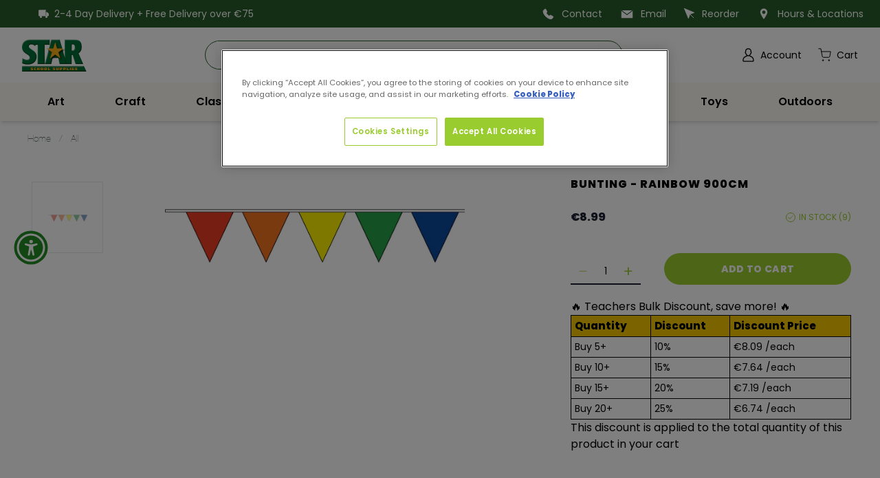

--- FILE ---
content_type: text/html; charset=utf-8
request_url: https://starschool.ie/products/bunting-rainbow-80716
body_size: 57752
content:
<!doctype html>
<html class="no-js" lang="en">
  <head>
    
      <!-- Google Tag Manager -->
<script>
  (function(w,d,s,l,i){
    w[l]=w[l]||[];
    w[l].push({'gtm.start': new Date().getTime(), event:'gtm.js'});
    var f=d.getElementsByTagName(s)[0],
        j=d.createElement(s),
        dl=l!='dataLayer' ? '&l='+l : '';
    j.async=true;
    j.src='https://www.googletagmanager.com/gtm.js?id='+i+dl;
    f.parentNode.insertBefore(j,f);
  })(window,document,'script','dataLayer','GTM-PDQ2GRF8');
</script>
<!-- End Google Tag Manager -->
    
    <meta charset="utf-8">
    <meta http-equiv="X-UA-Compatible" content="IE=edge">
    <meta name="viewport" content="width=device-width,initial-scale=1">
    <meta name="theme-color" content="">
    <link rel="canonical" href="https://starschool.ie/products/bunting-rainbow-80716">
    <link rel="preconnect" href="https://cdn.shopify.com" crossorigin><link rel="icon" type="image/png" href="//starschool.ie/cdn/shop/files/favicon_32x32.png?v=1657781957">

    <title>Bunting - Rainbow 900cm</title>

    
      <meta name="description" content="bunting rainbow pocket money toys">
    

    

<meta property="og:site_name" content="Star School Supplies">
<meta property="og:url" content="https://starschool.ie/products/bunting-rainbow-80716">
<meta property="og:title" content="Bunting - Rainbow 900cm">
<meta property="og:type" content="product">
<meta property="og:description" content="bunting rainbow pocket money toys"><meta property="og:image" content="http://starschool.ie/cdn/shop/products/80716_1.jpg?v=1659010675">
  <meta property="og:image:secure_url" content="https://starschool.ie/cdn/shop/products/80716_1.jpg?v=1659010675">
  <meta property="og:image:width" content="1013">
  <meta property="og:image:height" content="182"><meta property="og:price:amount" content="8.99">
  <meta property="og:price:currency" content="EUR"><meta name="twitter:card" content="summary_large_image">
<meta name="twitter:title" content="Bunting - Rainbow 900cm">
<meta name="twitter:description" content="bunting rainbow pocket money toys">

    

<link rel="preload" href="//starschool.ie/cdn/shop/t/3/assets/poppins-v19-latin-regular.woff2?v=27875960655562608641657617787" as="font" type="font/woff2" crossorigin="anonymous">
<link rel="preload" href="//starschool.ie/cdn/shop/t/3/assets/poppins-v19-latin-600.woff2?v=151345068028429737211660725130" as="font" type="font/woff2" crossorigin="anonymous">
<link rel="preload" href="//starschool.ie/cdn/shop/t/3/assets/poppins-v19-latin-800.woff2?v=159161713733033651691660725131" as="font" type="font/woff2" crossorigin="anonymous">
<link rel="preload" href="//starschool.ie/cdn/shop/t/3/assets/HelveticaNeue.ttf?v=113640091301975881131657617787" as="font" type="font/woff2" crossorigin="anonymous">

<style>
    /* poppins-regular - latin */
    @font-face {
        font-family: 'Poppins';
        font-style: normal;
        font-weight: 400;
        src: local(''),
        url('//starschool.ie/cdn/shop/t/3/assets/poppins-v19-latin-regular.woff2?v=27875960655562608641657617787') format('woff2'), /* Chrome 26+, Opera 23+, Firefox 39+ */
        url('//starschool.ie/cdn/shop/t/3/assets/poppins-v19-latin-regular.woff?v=122893467839493995101657617787') format('woff'); /* Chrome 6+, Firefox 3.6+, IE 9+, Safari 5.1+ */
    }

    /* poppins-600 - latin */
    @font-face {
        font-family: 'Poppins';
        font-style: normal;
        font-weight: 600;
        src: local(''),
        url('//starschool.ie/cdn/shop/t/3/assets/poppins-v19-latin-600.woff2?v=151345068028429737211660725130') format('woff2'), /* Chrome 26+, Opera 23+, Firefox 39+ */
        url('//starschool.ie/cdn/shop/t/3/assets/poppins-v19-latin-600.woff?v=37975647450673640931660725130') format('woff'); /* Chrome 6+, Firefox 3.6+, IE 9+, Safari 5.1+ */
    }

    /* poppins-800 - latin */
    @font-face {
        font-family: 'Poppins';
        font-style: normal;
        font-weight: 800;
        src: local(''),
        url('//starschool.ie/cdn/shop/t/3/assets/poppins-v19-latin-800.woff2?v=159161713733033651691660725131') format('woff2'), /* Chrome 26+, Opera 23+, Firefox 39+ */
        url('//starschool.ie/cdn/shop/t/3/assets/poppins-v19-latin-800.woff?v=123023076092972141831660725131') format('woff'); /* Chrome 6+, Firefox 3.6+, IE 9+, Safari 5.1+ */
    }

    @font-face {
        font-family: 'Helvetica Neue';
        font-style: normal;
        font-weight: 400;
        src: url('//starschool.ie/cdn/shop/t/3/assets/HelveticaNeue.ttf?v=113640091301975881131657617787');
        }

    body {
        font-family: var(--font-family-secondary);
    }

    .title,
    h1, h2, h3, h4, h5, h6 {
        font-family: var(--font-family-primary);
        font-weight: 800;
    }

</style>

    <script src="//starschool.ie/cdn/shop/t/3/assets/theme.js?v=17271502455566927361746005317" defer="defer"></script>
    <script>window.performance && window.performance.mark && window.performance.mark('shopify.content_for_header.start');</script><meta id="shopify-digital-wallet" name="shopify-digital-wallet" content="/63195349220/digital_wallets/dialog">
<link rel="alternate" type="application/json+oembed" href="https://starschool.ie/products/bunting-rainbow-80716.oembed">
<script async="async" src="/checkouts/internal/preloads.js?locale=en-IE"></script>
<script id="shopify-features" type="application/json">{"accessToken":"5858d406c9f434fd96592085333b36a7","betas":["rich-media-storefront-analytics"],"domain":"starschool.ie","predictiveSearch":true,"shopId":63195349220,"locale":"en"}</script>
<script>var Shopify = Shopify || {};
Shopify.shop = "star-school-supplies.myshopify.com";
Shopify.locale = "en";
Shopify.currency = {"active":"EUR","rate":"1.0"};
Shopify.country = "IE";
Shopify.theme = {"name":"starschools-shopify-theme\/main","id":133931204836,"schema_name":"SF9 OS2.0","schema_version":"0.0.1","theme_store_id":null,"role":"main"};
Shopify.theme.handle = "null";
Shopify.theme.style = {"id":null,"handle":null};
Shopify.cdnHost = "starschool.ie/cdn";
Shopify.routes = Shopify.routes || {};
Shopify.routes.root = "/";</script>
<script type="module">!function(o){(o.Shopify=o.Shopify||{}).modules=!0}(window);</script>
<script>!function(o){function n(){var o=[];function n(){o.push(Array.prototype.slice.apply(arguments))}return n.q=o,n}var t=o.Shopify=o.Shopify||{};t.loadFeatures=n(),t.autoloadFeatures=n()}(window);</script>
<script id="shop-js-analytics" type="application/json">{"pageType":"product"}</script>
<script defer="defer" async type="module" src="//starschool.ie/cdn/shopifycloud/shop-js/modules/v2/client.init-shop-cart-sync_WVOgQShq.en.esm.js"></script>
<script defer="defer" async type="module" src="//starschool.ie/cdn/shopifycloud/shop-js/modules/v2/chunk.common_C_13GLB1.esm.js"></script>
<script defer="defer" async type="module" src="//starschool.ie/cdn/shopifycloud/shop-js/modules/v2/chunk.modal_CLfMGd0m.esm.js"></script>
<script type="module">
  await import("//starschool.ie/cdn/shopifycloud/shop-js/modules/v2/client.init-shop-cart-sync_WVOgQShq.en.esm.js");
await import("//starschool.ie/cdn/shopifycloud/shop-js/modules/v2/chunk.common_C_13GLB1.esm.js");
await import("//starschool.ie/cdn/shopifycloud/shop-js/modules/v2/chunk.modal_CLfMGd0m.esm.js");

  window.Shopify.SignInWithShop?.initShopCartSync?.({"fedCMEnabled":true,"windoidEnabled":true});

</script>
<script>(function() {
  var isLoaded = false;
  function asyncLoad() {
    if (isLoaded) return;
    isLoaded = true;
    var urls = ["https:\/\/cdn.crazyrocket.io\/widget\/scripts\/crazyrocket.start-cdn.js?id=62ea58d0117cee12b056c088\u0026shop=star-school-supplies.myshopify.com"];
    for (var i = 0; i < urls.length; i++) {
      var s = document.createElement('script');
      s.type = 'text/javascript';
      s.async = true;
      s.src = urls[i];
      var x = document.getElementsByTagName('script')[0];
      x.parentNode.insertBefore(s, x);
    }
  };
  if(window.attachEvent) {
    window.attachEvent('onload', asyncLoad);
  } else {
    window.addEventListener('load', asyncLoad, false);
  }
})();</script>
<script id="__st">var __st={"a":63195349220,"offset":0,"reqid":"1e70e92e-da75-4f52-bc56-9085e13f80cb-1769657291","pageurl":"starschool.ie\/products\/bunting-rainbow-80716","u":"53c5fba139dc","p":"product","rtyp":"product","rid":7717193253092};</script>
<script>window.ShopifyPaypalV4VisibilityTracking = true;</script>
<script id="captcha-bootstrap">!function(){'use strict';const t='contact',e='account',n='new_comment',o=[[t,t],['blogs',n],['comments',n],[t,'customer']],c=[[e,'customer_login'],[e,'guest_login'],[e,'recover_customer_password'],[e,'create_customer']],r=t=>t.map((([t,e])=>`form[action*='/${t}']:not([data-nocaptcha='true']) input[name='form_type'][value='${e}']`)).join(','),a=t=>()=>t?[...document.querySelectorAll(t)].map((t=>t.form)):[];function s(){const t=[...o],e=r(t);return a(e)}const i='password',u='form_key',d=['recaptcha-v3-token','g-recaptcha-response','h-captcha-response',i],f=()=>{try{return window.sessionStorage}catch{return}},m='__shopify_v',_=t=>t.elements[u];function p(t,e,n=!1){try{const o=window.sessionStorage,c=JSON.parse(o.getItem(e)),{data:r}=function(t){const{data:e,action:n}=t;return t[m]||n?{data:e,action:n}:{data:t,action:n}}(c);for(const[e,n]of Object.entries(r))t.elements[e]&&(t.elements[e].value=n);n&&o.removeItem(e)}catch(o){console.error('form repopulation failed',{error:o})}}const l='form_type',E='cptcha';function T(t){t.dataset[E]=!0}const w=window,h=w.document,L='Shopify',v='ce_forms',y='captcha';let A=!1;((t,e)=>{const n=(g='f06e6c50-85a8-45c8-87d0-21a2b65856fe',I='https://cdn.shopify.com/shopifycloud/storefront-forms-hcaptcha/ce_storefront_forms_captcha_hcaptcha.v1.5.2.iife.js',D={infoText:'Protected by hCaptcha',privacyText:'Privacy',termsText:'Terms'},(t,e,n)=>{const o=w[L][v],c=o.bindForm;if(c)return c(t,g,e,D).then(n);var r;o.q.push([[t,g,e,D],n]),r=I,A||(h.body.append(Object.assign(h.createElement('script'),{id:'captcha-provider',async:!0,src:r})),A=!0)});var g,I,D;w[L]=w[L]||{},w[L][v]=w[L][v]||{},w[L][v].q=[],w[L][y]=w[L][y]||{},w[L][y].protect=function(t,e){n(t,void 0,e),T(t)},Object.freeze(w[L][y]),function(t,e,n,w,h,L){const[v,y,A,g]=function(t,e,n){const i=e?o:[],u=t?c:[],d=[...i,...u],f=r(d),m=r(i),_=r(d.filter((([t,e])=>n.includes(e))));return[a(f),a(m),a(_),s()]}(w,h,L),I=t=>{const e=t.target;return e instanceof HTMLFormElement?e:e&&e.form},D=t=>v().includes(t);t.addEventListener('submit',(t=>{const e=I(t);if(!e)return;const n=D(e)&&!e.dataset.hcaptchaBound&&!e.dataset.recaptchaBound,o=_(e),c=g().includes(e)&&(!o||!o.value);(n||c)&&t.preventDefault(),c&&!n&&(function(t){try{if(!f())return;!function(t){const e=f();if(!e)return;const n=_(t);if(!n)return;const o=n.value;o&&e.removeItem(o)}(t);const e=Array.from(Array(32),(()=>Math.random().toString(36)[2])).join('');!function(t,e){_(t)||t.append(Object.assign(document.createElement('input'),{type:'hidden',name:u})),t.elements[u].value=e}(t,e),function(t,e){const n=f();if(!n)return;const o=[...t.querySelectorAll(`input[type='${i}']`)].map((({name:t})=>t)),c=[...d,...o],r={};for(const[a,s]of new FormData(t).entries())c.includes(a)||(r[a]=s);n.setItem(e,JSON.stringify({[m]:1,action:t.action,data:r}))}(t,e)}catch(e){console.error('failed to persist form',e)}}(e),e.submit())}));const S=(t,e)=>{t&&!t.dataset[E]&&(n(t,e.some((e=>e===t))),T(t))};for(const o of['focusin','change'])t.addEventListener(o,(t=>{const e=I(t);D(e)&&S(e,y())}));const B=e.get('form_key'),M=e.get(l),P=B&&M;t.addEventListener('DOMContentLoaded',(()=>{const t=y();if(P)for(const e of t)e.elements[l].value===M&&p(e,B);[...new Set([...A(),...v().filter((t=>'true'===t.dataset.shopifyCaptcha))])].forEach((e=>S(e,t)))}))}(h,new URLSearchParams(w.location.search),n,t,e,['guest_login'])})(!0,!0)}();</script>
<script integrity="sha256-4kQ18oKyAcykRKYeNunJcIwy7WH5gtpwJnB7kiuLZ1E=" data-source-attribution="shopify.loadfeatures" defer="defer" src="//starschool.ie/cdn/shopifycloud/storefront/assets/storefront/load_feature-a0a9edcb.js" crossorigin="anonymous"></script>
<script data-source-attribution="shopify.dynamic_checkout.dynamic.init">var Shopify=Shopify||{};Shopify.PaymentButton=Shopify.PaymentButton||{isStorefrontPortableWallets:!0,init:function(){window.Shopify.PaymentButton.init=function(){};var t=document.createElement("script");t.src="https://starschool.ie/cdn/shopifycloud/portable-wallets/latest/portable-wallets.en.js",t.type="module",document.head.appendChild(t)}};
</script>
<script data-source-attribution="shopify.dynamic_checkout.buyer_consent">
  function portableWalletsHideBuyerConsent(e){var t=document.getElementById("shopify-buyer-consent"),n=document.getElementById("shopify-subscription-policy-button");t&&n&&(t.classList.add("hidden"),t.setAttribute("aria-hidden","true"),n.removeEventListener("click",e))}function portableWalletsShowBuyerConsent(e){var t=document.getElementById("shopify-buyer-consent"),n=document.getElementById("shopify-subscription-policy-button");t&&n&&(t.classList.remove("hidden"),t.removeAttribute("aria-hidden"),n.addEventListener("click",e))}window.Shopify?.PaymentButton&&(window.Shopify.PaymentButton.hideBuyerConsent=portableWalletsHideBuyerConsent,window.Shopify.PaymentButton.showBuyerConsent=portableWalletsShowBuyerConsent);
</script>
<script data-source-attribution="shopify.dynamic_checkout.cart.bootstrap">document.addEventListener("DOMContentLoaded",(function(){function t(){return document.querySelector("shopify-accelerated-checkout-cart, shopify-accelerated-checkout")}if(t())Shopify.PaymentButton.init();else{new MutationObserver((function(e,n){t()&&(Shopify.PaymentButton.init(),n.disconnect())})).observe(document.body,{childList:!0,subtree:!0})}}));
</script>

<script>window.performance && window.performance.mark && window.performance.mark('shopify.content_for_header.end');</script>

<link rel="preload stylesheet" href="//starschool.ie/cdn/shop/t/3/assets/boost-pfs-instant-search.css?v=13673475665985783661657617791" as="style"><link href="//starschool.ie/cdn/shop/t/3/assets/boost-pfs-custom.css?v=72006007014430170031657617791" rel="stylesheet" type="text/css" media="all" />
<style data-id="boost-pfs-style" type="text/css">
    .boost-pfs-filter-option-title-text {}

   .boost-pfs-filter-tree-v .boost-pfs-filter-option-title-text:before {}
    .boost-pfs-filter-tree-v .boost-pfs-filter-option.boost-pfs-filter-option-collapsed .boost-pfs-filter-option-title-text:before {}
    .boost-pfs-filter-tree-h .boost-pfs-filter-option-title-heading:before {}

    .boost-pfs-filter-refine-by .boost-pfs-filter-option-title h3 {}

    .boost-pfs-filter-option-content .boost-pfs-filter-option-item-list .boost-pfs-filter-option-item button,
    .boost-pfs-filter-option-content .boost-pfs-filter-option-item-list .boost-pfs-filter-option-item .boost-pfs-filter-button,
    .boost-pfs-filter-option-range-amount input,
    .boost-pfs-filter-tree-v .boost-pfs-filter-refine-by .boost-pfs-filter-refine-by-items .refine-by-item,
    .boost-pfs-filter-refine-by-wrapper-v .boost-pfs-filter-refine-by .boost-pfs-filter-refine-by-items .refine-by-item,
    .boost-pfs-filter-refine-by .boost-pfs-filter-option-title,
    .boost-pfs-filter-refine-by .boost-pfs-filter-refine-by-items .refine-by-item>a,
    .boost-pfs-filter-refine-by>span,
    .boost-pfs-filter-clear,
    .boost-pfs-filter-clear-all{}
    .boost-pfs-filter-tree-h .boost-pfs-filter-pc .boost-pfs-filter-refine-by-items .refine-by-item .boost-pfs-filter-clear .refine-by-type,
    .boost-pfs-filter-refine-by-wrapper-h .boost-pfs-filter-pc .boost-pfs-filter-refine-by-items .refine-by-item .boost-pfs-filter-clear .refine-by-type {}

    .boost-pfs-filter-option-multi-level-collections .boost-pfs-filter-option-multi-level-list .boost-pfs-filter-option-item .boost-pfs-filter-button-arrow .boost-pfs-arrow:before,
    .boost-pfs-filter-option-multi-level-tag .boost-pfs-filter-option-multi-level-list .boost-pfs-filter-option-item .boost-pfs-filter-button-arrow .boost-pfs-arrow:before {}

    .boost-pfs-filter-refine-by-wrapper-v .boost-pfs-filter-refine-by .boost-pfs-filter-refine-by-items .refine-by-item .boost-pfs-filter-clear:after,
    .boost-pfs-filter-refine-by-wrapper-v .boost-pfs-filter-refine-by .boost-pfs-filter-refine-by-items .refine-by-item .boost-pfs-filter-clear:before,
    .boost-pfs-filter-tree-v .boost-pfs-filter-refine-by .boost-pfs-filter-refine-by-items .refine-by-item .boost-pfs-filter-clear:after,
    .boost-pfs-filter-tree-v .boost-pfs-filter-refine-by .boost-pfs-filter-refine-by-items .refine-by-item .boost-pfs-filter-clear:before,
    .boost-pfs-filter-refine-by-wrapper-h .boost-pfs-filter-pc .boost-pfs-filter-refine-by-items .refine-by-item .boost-pfs-filter-clear:after,
    .boost-pfs-filter-refine-by-wrapper-h .boost-pfs-filter-pc .boost-pfs-filter-refine-by-items .refine-by-item .boost-pfs-filter-clear:before,
    .boost-pfs-filter-tree-h .boost-pfs-filter-pc .boost-pfs-filter-refine-by-items .refine-by-item .boost-pfs-filter-clear:after,
    .boost-pfs-filter-tree-h .boost-pfs-filter-pc .boost-pfs-filter-refine-by-items .refine-by-item .boost-pfs-filter-clear:before {}
    .boost-pfs-filter-option-range-slider .noUi-value-horizontal {}

    .boost-pfs-filter-tree-mobile-button button,
    .boost-pfs-filter-top-sorting-mobile button {}
    .boost-pfs-filter-top-sorting-mobile button>span:after {}
  </style>
<script>

  Shopify.theme.routes = {
		cart_add: "/cart/add",
		cart_change: '/cart/change',
		cart_update: '/cart/update',
		predictive_search_url: '/search/suggest'
	};

  Shopify.theme.settings = {
    cart_action: "ajaxcart",
    cart_message: "",
    display_special_instructions: "true",
  };

  Shopify.money_format = "€{{amount}}";

  Shopify.theme.strings = {
		add_to_cart: "Add to cart",
		available: "Translation missing: en.products.product.available",
		sold_out: `Sold out`,
		unavailable: `Unavailable`,
	}

</script>

<style>
    :root {
        /* CSS custom properties based on theme settings.                                      */
        /* Only for values that need to be set using Liquid.                                   */
        /* All other theme settings can be defined in _src/styles/utilities/theme-settings.css */
    }
</style>

    <link href="//starschool.ie/cdn/shop/t/3/assets/theme.css?v=107376728344006140571762345016" rel="stylesheet" type="text/css" media="all" />

    
    
    <script src="//starschool.ie/cdn/shop/t/3/assets/jquery-3.6.0.min.js?v=8324501383853434791657617783" type="text/javascript"></script>
    
    <script defer type="text/javascript">
    
    const performanceCookieCategory = 'C0002,';
    function waitForOneTrust() {
        hasOneTrustLoaded();
        let attempts = 0;
        const interval = setInterval(function () {
            if (hasOneTrustLoaded() || attempts > 100){
                clearInterval(interval);
            } 
            attempts++;
        }, 100)
    }
    function hasOneTrustLoaded() {
        
        if(typeof window.OnetrustActiveGroups === 'string'){
            //check now
            optanonWrapper()
            // and wrap and trigger after cookie opt-in
            window.OptanonWrapper = optanonWrapper;
           
            return true;
        }
        
        return false;
        
    }
    function sendConsent(trackingConsent) {
        window.Shopify.customerPrivacy.setTrackingConsent(trackingConsent, () => {
            if (trackingConsent === true) {
                // console.log('Consent given');
            } else {
                //  console.log('Np Consent');
            }
        });
    }
    function optanonWrapper() {
        const trackingConsent = !!window.OnetrustActiveGroups.includes(performanceCookieCategory);        
        window.Shopify.loadFeatures(
            [
                {
                    name: 'consent-tracking-api',
                    version: '0.1',
                },
            ],
            error => {
                if (error) {
                    throw error; 
                }
                sendConsent(trackingConsent)
            },
        );   
    }
    (function () {
        waitForOneTrust();
    })();
</script>
    <script src="//starschool.ie/cdn/shop/t/3/assets/theme-variables.js?v=59888669975234000711660725143"></script>
  <!-- BEGIN app block: shopify://apps/klaviyo-email-marketing-sms/blocks/klaviyo-onsite-embed/2632fe16-c075-4321-a88b-50b567f42507 -->












  <script async src="https://static.klaviyo.com/onsite/js/RBBXHH/klaviyo.js?company_id=RBBXHH"></script>
  <script>!function(){if(!window.klaviyo){window._klOnsite=window._klOnsite||[];try{window.klaviyo=new Proxy({},{get:function(n,i){return"push"===i?function(){var n;(n=window._klOnsite).push.apply(n,arguments)}:function(){for(var n=arguments.length,o=new Array(n),w=0;w<n;w++)o[w]=arguments[w];var t="function"==typeof o[o.length-1]?o.pop():void 0,e=new Promise((function(n){window._klOnsite.push([i].concat(o,[function(i){t&&t(i),n(i)}]))}));return e}}})}catch(n){window.klaviyo=window.klaviyo||[],window.klaviyo.push=function(){var n;(n=window._klOnsite).push.apply(n,arguments)}}}}();</script>

  
    <script id="viewed_product">
      if (item == null) {
        var _learnq = _learnq || [];

        var MetafieldReviews = null
        var MetafieldYotpoRating = null
        var MetafieldYotpoCount = null
        var MetafieldLooxRating = null
        var MetafieldLooxCount = null
        var okendoProduct = null
        var okendoProductReviewCount = null
        var okendoProductReviewAverageValue = null
        try {
          // The following fields are used for Customer Hub recently viewed in order to add reviews.
          // This information is not part of __kla_viewed. Instead, it is part of __kla_viewed_reviewed_items
          MetafieldReviews = {};
          MetafieldYotpoRating = null
          MetafieldYotpoCount = null
          MetafieldLooxRating = null
          MetafieldLooxCount = null

          okendoProduct = null
          // If the okendo metafield is not legacy, it will error, which then requires the new json formatted data
          if (okendoProduct && 'error' in okendoProduct) {
            okendoProduct = null
          }
          okendoProductReviewCount = okendoProduct ? okendoProduct.reviewCount : null
          okendoProductReviewAverageValue = okendoProduct ? okendoProduct.reviewAverageValue : null
        } catch (error) {
          console.error('Error in Klaviyo onsite reviews tracking:', error);
        }

        var item = {
          Name: "Bunting - Rainbow 900cm",
          ProductID: 7717193253092,
          Categories: ["Bunting \u0026 Flags","Classroom Supplies","Ribbon","Special"],
          ImageURL: "https://starschool.ie/cdn/shop/products/80716_1_grande.jpg?v=1659010675",
          URL: "https://starschool.ie/products/bunting-rainbow-80716",
          Brand: "SPIRIT OF AIR LTD",
          Price: "€8.99",
          Value: "8.99",
          CompareAtPrice: "€0.00"
        };
        _learnq.push(['track', 'Viewed Product', item]);
        _learnq.push(['trackViewedItem', {
          Title: item.Name,
          ItemId: item.ProductID,
          Categories: item.Categories,
          ImageUrl: item.ImageURL,
          Url: item.URL,
          Metadata: {
            Brand: item.Brand,
            Price: item.Price,
            Value: item.Value,
            CompareAtPrice: item.CompareAtPrice
          },
          metafields:{
            reviews: MetafieldReviews,
            yotpo:{
              rating: MetafieldYotpoRating,
              count: MetafieldYotpoCount,
            },
            loox:{
              rating: MetafieldLooxRating,
              count: MetafieldLooxCount,
            },
            okendo: {
              rating: okendoProductReviewAverageValue,
              count: okendoProductReviewCount,
            }
          }
        }]);
      }
    </script>
  




  <script>
    window.klaviyoReviewsProductDesignMode = false
  </script>







<!-- END app block --><link href="https://monorail-edge.shopifysvc.com" rel="dns-prefetch">
<script>(function(){if ("sendBeacon" in navigator && "performance" in window) {try {var session_token_from_headers = performance.getEntriesByType('navigation')[0].serverTiming.find(x => x.name == '_s').description;} catch {var session_token_from_headers = undefined;}var session_cookie_matches = document.cookie.match(/_shopify_s=([^;]*)/);var session_token_from_cookie = session_cookie_matches && session_cookie_matches.length === 2 ? session_cookie_matches[1] : "";var session_token = session_token_from_headers || session_token_from_cookie || "";function handle_abandonment_event(e) {var entries = performance.getEntries().filter(function(entry) {return /monorail-edge.shopifysvc.com/.test(entry.name);});if (!window.abandonment_tracked && entries.length === 0) {window.abandonment_tracked = true;var currentMs = Date.now();var navigation_start = performance.timing.navigationStart;var payload = {shop_id: 63195349220,url: window.location.href,navigation_start,duration: currentMs - navigation_start,session_token,page_type: "product"};window.navigator.sendBeacon("https://monorail-edge.shopifysvc.com/v1/produce", JSON.stringify({schema_id: "online_store_buyer_site_abandonment/1.1",payload: payload,metadata: {event_created_at_ms: currentMs,event_sent_at_ms: currentMs}}));}}window.addEventListener('pagehide', handle_abandonment_event);}}());</script>
<script id="web-pixels-manager-setup">(function e(e,d,r,n,o){if(void 0===o&&(o={}),!Boolean(null===(a=null===(i=window.Shopify)||void 0===i?void 0:i.analytics)||void 0===a?void 0:a.replayQueue)){var i,a;window.Shopify=window.Shopify||{};var t=window.Shopify;t.analytics=t.analytics||{};var s=t.analytics;s.replayQueue=[],s.publish=function(e,d,r){return s.replayQueue.push([e,d,r]),!0};try{self.performance.mark("wpm:start")}catch(e){}var l=function(){var e={modern:/Edge?\/(1{2}[4-9]|1[2-9]\d|[2-9]\d{2}|\d{4,})\.\d+(\.\d+|)|Firefox\/(1{2}[4-9]|1[2-9]\d|[2-9]\d{2}|\d{4,})\.\d+(\.\d+|)|Chrom(ium|e)\/(9{2}|\d{3,})\.\d+(\.\d+|)|(Maci|X1{2}).+ Version\/(15\.\d+|(1[6-9]|[2-9]\d|\d{3,})\.\d+)([,.]\d+|)( \(\w+\)|)( Mobile\/\w+|) Safari\/|Chrome.+OPR\/(9{2}|\d{3,})\.\d+\.\d+|(CPU[ +]OS|iPhone[ +]OS|CPU[ +]iPhone|CPU IPhone OS|CPU iPad OS)[ +]+(15[._]\d+|(1[6-9]|[2-9]\d|\d{3,})[._]\d+)([._]\d+|)|Android:?[ /-](13[3-9]|1[4-9]\d|[2-9]\d{2}|\d{4,})(\.\d+|)(\.\d+|)|Android.+Firefox\/(13[5-9]|1[4-9]\d|[2-9]\d{2}|\d{4,})\.\d+(\.\d+|)|Android.+Chrom(ium|e)\/(13[3-9]|1[4-9]\d|[2-9]\d{2}|\d{4,})\.\d+(\.\d+|)|SamsungBrowser\/([2-9]\d|\d{3,})\.\d+/,legacy:/Edge?\/(1[6-9]|[2-9]\d|\d{3,})\.\d+(\.\d+|)|Firefox\/(5[4-9]|[6-9]\d|\d{3,})\.\d+(\.\d+|)|Chrom(ium|e)\/(5[1-9]|[6-9]\d|\d{3,})\.\d+(\.\d+|)([\d.]+$|.*Safari\/(?![\d.]+ Edge\/[\d.]+$))|(Maci|X1{2}).+ Version\/(10\.\d+|(1[1-9]|[2-9]\d|\d{3,})\.\d+)([,.]\d+|)( \(\w+\)|)( Mobile\/\w+|) Safari\/|Chrome.+OPR\/(3[89]|[4-9]\d|\d{3,})\.\d+\.\d+|(CPU[ +]OS|iPhone[ +]OS|CPU[ +]iPhone|CPU IPhone OS|CPU iPad OS)[ +]+(10[._]\d+|(1[1-9]|[2-9]\d|\d{3,})[._]\d+)([._]\d+|)|Android:?[ /-](13[3-9]|1[4-9]\d|[2-9]\d{2}|\d{4,})(\.\d+|)(\.\d+|)|Mobile Safari.+OPR\/([89]\d|\d{3,})\.\d+\.\d+|Android.+Firefox\/(13[5-9]|1[4-9]\d|[2-9]\d{2}|\d{4,})\.\d+(\.\d+|)|Android.+Chrom(ium|e)\/(13[3-9]|1[4-9]\d|[2-9]\d{2}|\d{4,})\.\d+(\.\d+|)|Android.+(UC? ?Browser|UCWEB|U3)[ /]?(15\.([5-9]|\d{2,})|(1[6-9]|[2-9]\d|\d{3,})\.\d+)\.\d+|SamsungBrowser\/(5\.\d+|([6-9]|\d{2,})\.\d+)|Android.+MQ{2}Browser\/(14(\.(9|\d{2,})|)|(1[5-9]|[2-9]\d|\d{3,})(\.\d+|))(\.\d+|)|K[Aa][Ii]OS\/(3\.\d+|([4-9]|\d{2,})\.\d+)(\.\d+|)/},d=e.modern,r=e.legacy,n=navigator.userAgent;return n.match(d)?"modern":n.match(r)?"legacy":"unknown"}(),u="modern"===l?"modern":"legacy",c=(null!=n?n:{modern:"",legacy:""})[u],f=function(e){return[e.baseUrl,"/wpm","/b",e.hashVersion,"modern"===e.buildTarget?"m":"l",".js"].join("")}({baseUrl:d,hashVersion:r,buildTarget:u}),m=function(e){var d=e.version,r=e.bundleTarget,n=e.surface,o=e.pageUrl,i=e.monorailEndpoint;return{emit:function(e){var a=e.status,t=e.errorMsg,s=(new Date).getTime(),l=JSON.stringify({metadata:{event_sent_at_ms:s},events:[{schema_id:"web_pixels_manager_load/3.1",payload:{version:d,bundle_target:r,page_url:o,status:a,surface:n,error_msg:t},metadata:{event_created_at_ms:s}}]});if(!i)return console&&console.warn&&console.warn("[Web Pixels Manager] No Monorail endpoint provided, skipping logging."),!1;try{return self.navigator.sendBeacon.bind(self.navigator)(i,l)}catch(e){}var u=new XMLHttpRequest;try{return u.open("POST",i,!0),u.setRequestHeader("Content-Type","text/plain"),u.send(l),!0}catch(e){return console&&console.warn&&console.warn("[Web Pixels Manager] Got an unhandled error while logging to Monorail."),!1}}}}({version:r,bundleTarget:l,surface:e.surface,pageUrl:self.location.href,monorailEndpoint:e.monorailEndpoint});try{o.browserTarget=l,function(e){var d=e.src,r=e.async,n=void 0===r||r,o=e.onload,i=e.onerror,a=e.sri,t=e.scriptDataAttributes,s=void 0===t?{}:t,l=document.createElement("script"),u=document.querySelector("head"),c=document.querySelector("body");if(l.async=n,l.src=d,a&&(l.integrity=a,l.crossOrigin="anonymous"),s)for(var f in s)if(Object.prototype.hasOwnProperty.call(s,f))try{l.dataset[f]=s[f]}catch(e){}if(o&&l.addEventListener("load",o),i&&l.addEventListener("error",i),u)u.appendChild(l);else{if(!c)throw new Error("Did not find a head or body element to append the script");c.appendChild(l)}}({src:f,async:!0,onload:function(){if(!function(){var e,d;return Boolean(null===(d=null===(e=window.Shopify)||void 0===e?void 0:e.analytics)||void 0===d?void 0:d.initialized)}()){var d=window.webPixelsManager.init(e)||void 0;if(d){var r=window.Shopify.analytics;r.replayQueue.forEach((function(e){var r=e[0],n=e[1],o=e[2];d.publishCustomEvent(r,n,o)})),r.replayQueue=[],r.publish=d.publishCustomEvent,r.visitor=d.visitor,r.initialized=!0}}},onerror:function(){return m.emit({status:"failed",errorMsg:"".concat(f," has failed to load")})},sri:function(e){var d=/^sha384-[A-Za-z0-9+/=]+$/;return"string"==typeof e&&d.test(e)}(c)?c:"",scriptDataAttributes:o}),m.emit({status:"loading"})}catch(e){m.emit({status:"failed",errorMsg:(null==e?void 0:e.message)||"Unknown error"})}}})({shopId: 63195349220,storefrontBaseUrl: "https://starschool.ie",extensionsBaseUrl: "https://extensions.shopifycdn.com/cdn/shopifycloud/web-pixels-manager",monorailEndpoint: "https://monorail-edge.shopifysvc.com/unstable/produce_batch",surface: "storefront-renderer",enabledBetaFlags: ["2dca8a86"],webPixelsConfigList: [{"id":"3486417242","configuration":"{\"accountID\":\"RBBXHH\",\"webPixelConfig\":\"eyJlbmFibGVBZGRlZFRvQ2FydEV2ZW50cyI6IHRydWV9\"}","eventPayloadVersion":"v1","runtimeContext":"STRICT","scriptVersion":"524f6c1ee37bacdca7657a665bdca589","type":"APP","apiClientId":123074,"privacyPurposes":["ANALYTICS","MARKETING"],"dataSharingAdjustments":{"protectedCustomerApprovalScopes":["read_customer_address","read_customer_email","read_customer_name","read_customer_personal_data","read_customer_phone"]}},{"id":"2130510170","configuration":"{\"config\":\"{\\\"google_tag_ids\\\":[\\\"AW-953568698\\\",\\\"GT-K4TCHJMF\\\"],\\\"target_country\\\":\\\"IE\\\",\\\"gtag_events\\\":[{\\\"type\\\":\\\"begin_checkout\\\",\\\"action_label\\\":\\\"AW-953568698\\\/qbR0CNHIztcaELqb2cYD\\\"},{\\\"type\\\":\\\"search\\\",\\\"action_label\\\":\\\"AW-953568698\\\/3ZA1CN3IztcaELqb2cYD\\\"},{\\\"type\\\":\\\"view_item\\\",\\\"action_label\\\":[\\\"AW-953568698\\\/wxPiCNrIztcaELqb2cYD\\\",\\\"MC-D06B2HBVKB\\\"]},{\\\"type\\\":\\\"purchase\\\",\\\"action_label\\\":[\\\"AW-953568698\\\/pH1TCM7IztcaELqb2cYD\\\",\\\"MC-D06B2HBVKB\\\"]},{\\\"type\\\":\\\"page_view\\\",\\\"action_label\\\":[\\\"AW-953568698\\\/r26BCNfIztcaELqb2cYD\\\",\\\"MC-D06B2HBVKB\\\"]},{\\\"type\\\":\\\"add_payment_info\\\",\\\"action_label\\\":\\\"AW-953568698\\\/EHVzCODIztcaELqb2cYD\\\"},{\\\"type\\\":\\\"add_to_cart\\\",\\\"action_label\\\":\\\"AW-953568698\\\/n6D2CNTIztcaELqb2cYD\\\"}],\\\"enable_monitoring_mode\\\":false}\"}","eventPayloadVersion":"v1","runtimeContext":"OPEN","scriptVersion":"b2a88bafab3e21179ed38636efcd8a93","type":"APP","apiClientId":1780363,"privacyPurposes":[],"dataSharingAdjustments":{"protectedCustomerApprovalScopes":["read_customer_address","read_customer_email","read_customer_name","read_customer_personal_data","read_customer_phone"]}},{"id":"531300698","configuration":"{\"pixel_id\":\"372418559202062\",\"pixel_type\":\"facebook_pixel\",\"metaapp_system_user_token\":\"-\"}","eventPayloadVersion":"v1","runtimeContext":"OPEN","scriptVersion":"ca16bc87fe92b6042fbaa3acc2fbdaa6","type":"APP","apiClientId":2329312,"privacyPurposes":["ANALYTICS","MARKETING","SALE_OF_DATA"],"dataSharingAdjustments":{"protectedCustomerApprovalScopes":["read_customer_address","read_customer_email","read_customer_name","read_customer_personal_data","read_customer_phone"]}},{"id":"shopify-app-pixel","configuration":"{}","eventPayloadVersion":"v1","runtimeContext":"STRICT","scriptVersion":"0450","apiClientId":"shopify-pixel","type":"APP","privacyPurposes":["ANALYTICS","MARKETING"]},{"id":"shopify-custom-pixel","eventPayloadVersion":"v1","runtimeContext":"LAX","scriptVersion":"0450","apiClientId":"shopify-pixel","type":"CUSTOM","privacyPurposes":["ANALYTICS","MARKETING"]}],isMerchantRequest: false,initData: {"shop":{"name":"Star School Supplies","paymentSettings":{"currencyCode":"EUR"},"myshopifyDomain":"star-school-supplies.myshopify.com","countryCode":"IE","storefrontUrl":"https:\/\/starschool.ie"},"customer":null,"cart":null,"checkout":null,"productVariants":[{"price":{"amount":8.99,"currencyCode":"EUR"},"product":{"title":"Bunting - Rainbow 900cm","vendor":"SPIRIT OF AIR LTD","id":"7717193253092","untranslatedTitle":"Bunting - Rainbow 900cm","url":"\/products\/bunting-rainbow-80716","type":""},"id":"43133980410084","image":{"src":"\/\/starschool.ie\/cdn\/shop\/products\/80716_1.jpg?v=1659010675"},"sku":"80716","title":"Default Title","untranslatedTitle":"Default Title"}],"purchasingCompany":null},},"https://starschool.ie/cdn","1d2a099fw23dfb22ep557258f5m7a2edbae",{"modern":"","legacy":""},{"shopId":"63195349220","storefrontBaseUrl":"https:\/\/starschool.ie","extensionBaseUrl":"https:\/\/extensions.shopifycdn.com\/cdn\/shopifycloud\/web-pixels-manager","surface":"storefront-renderer","enabledBetaFlags":"[\"2dca8a86\"]","isMerchantRequest":"false","hashVersion":"1d2a099fw23dfb22ep557258f5m7a2edbae","publish":"custom","events":"[[\"page_viewed\",{}],[\"product_viewed\",{\"productVariant\":{\"price\":{\"amount\":8.99,\"currencyCode\":\"EUR\"},\"product\":{\"title\":\"Bunting - Rainbow 900cm\",\"vendor\":\"SPIRIT OF AIR LTD\",\"id\":\"7717193253092\",\"untranslatedTitle\":\"Bunting - Rainbow 900cm\",\"url\":\"\/products\/bunting-rainbow-80716\",\"type\":\"\"},\"id\":\"43133980410084\",\"image\":{\"src\":\"\/\/starschool.ie\/cdn\/shop\/products\/80716_1.jpg?v=1659010675\"},\"sku\":\"80716\",\"title\":\"Default Title\",\"untranslatedTitle\":\"Default Title\"}}]]"});</script><script>
  window.ShopifyAnalytics = window.ShopifyAnalytics || {};
  window.ShopifyAnalytics.meta = window.ShopifyAnalytics.meta || {};
  window.ShopifyAnalytics.meta.currency = 'EUR';
  var meta = {"product":{"id":7717193253092,"gid":"gid:\/\/shopify\/Product\/7717193253092","vendor":"SPIRIT OF AIR LTD","type":"","handle":"bunting-rainbow-80716","variants":[{"id":43133980410084,"price":899,"name":"Bunting - Rainbow 900cm","public_title":null,"sku":"80716"}],"remote":false},"page":{"pageType":"product","resourceType":"product","resourceId":7717193253092,"requestId":"1e70e92e-da75-4f52-bc56-9085e13f80cb-1769657291"}};
  for (var attr in meta) {
    window.ShopifyAnalytics.meta[attr] = meta[attr];
  }
</script>
<script class="analytics">
  (function () {
    var customDocumentWrite = function(content) {
      var jquery = null;

      if (window.jQuery) {
        jquery = window.jQuery;
      } else if (window.Checkout && window.Checkout.$) {
        jquery = window.Checkout.$;
      }

      if (jquery) {
        jquery('body').append(content);
      }
    };

    var hasLoggedConversion = function(token) {
      if (token) {
        return document.cookie.indexOf('loggedConversion=' + token) !== -1;
      }
      return false;
    }

    var setCookieIfConversion = function(token) {
      if (token) {
        var twoMonthsFromNow = new Date(Date.now());
        twoMonthsFromNow.setMonth(twoMonthsFromNow.getMonth() + 2);

        document.cookie = 'loggedConversion=' + token + '; expires=' + twoMonthsFromNow;
      }
    }

    var trekkie = window.ShopifyAnalytics.lib = window.trekkie = window.trekkie || [];
    if (trekkie.integrations) {
      return;
    }
    trekkie.methods = [
      'identify',
      'page',
      'ready',
      'track',
      'trackForm',
      'trackLink'
    ];
    trekkie.factory = function(method) {
      return function() {
        var args = Array.prototype.slice.call(arguments);
        args.unshift(method);
        trekkie.push(args);
        return trekkie;
      };
    };
    for (var i = 0; i < trekkie.methods.length; i++) {
      var key = trekkie.methods[i];
      trekkie[key] = trekkie.factory(key);
    }
    trekkie.load = function(config) {
      trekkie.config = config || {};
      trekkie.config.initialDocumentCookie = document.cookie;
      var first = document.getElementsByTagName('script')[0];
      var script = document.createElement('script');
      script.type = 'text/javascript';
      script.onerror = function(e) {
        var scriptFallback = document.createElement('script');
        scriptFallback.type = 'text/javascript';
        scriptFallback.onerror = function(error) {
                var Monorail = {
      produce: function produce(monorailDomain, schemaId, payload) {
        var currentMs = new Date().getTime();
        var event = {
          schema_id: schemaId,
          payload: payload,
          metadata: {
            event_created_at_ms: currentMs,
            event_sent_at_ms: currentMs
          }
        };
        return Monorail.sendRequest("https://" + monorailDomain + "/v1/produce", JSON.stringify(event));
      },
      sendRequest: function sendRequest(endpointUrl, payload) {
        // Try the sendBeacon API
        if (window && window.navigator && typeof window.navigator.sendBeacon === 'function' && typeof window.Blob === 'function' && !Monorail.isIos12()) {
          var blobData = new window.Blob([payload], {
            type: 'text/plain'
          });

          if (window.navigator.sendBeacon(endpointUrl, blobData)) {
            return true;
          } // sendBeacon was not successful

        } // XHR beacon

        var xhr = new XMLHttpRequest();

        try {
          xhr.open('POST', endpointUrl);
          xhr.setRequestHeader('Content-Type', 'text/plain');
          xhr.send(payload);
        } catch (e) {
          console.log(e);
        }

        return false;
      },
      isIos12: function isIos12() {
        return window.navigator.userAgent.lastIndexOf('iPhone; CPU iPhone OS 12_') !== -1 || window.navigator.userAgent.lastIndexOf('iPad; CPU OS 12_') !== -1;
      }
    };
    Monorail.produce('monorail-edge.shopifysvc.com',
      'trekkie_storefront_load_errors/1.1',
      {shop_id: 63195349220,
      theme_id: 133931204836,
      app_name: "storefront",
      context_url: window.location.href,
      source_url: "//starschool.ie/cdn/s/trekkie.storefront.a804e9514e4efded663580eddd6991fcc12b5451.min.js"});

        };
        scriptFallback.async = true;
        scriptFallback.src = '//starschool.ie/cdn/s/trekkie.storefront.a804e9514e4efded663580eddd6991fcc12b5451.min.js';
        first.parentNode.insertBefore(scriptFallback, first);
      };
      script.async = true;
      script.src = '//starschool.ie/cdn/s/trekkie.storefront.a804e9514e4efded663580eddd6991fcc12b5451.min.js';
      first.parentNode.insertBefore(script, first);
    };
    trekkie.load(
      {"Trekkie":{"appName":"storefront","development":false,"defaultAttributes":{"shopId":63195349220,"isMerchantRequest":null,"themeId":133931204836,"themeCityHash":"4313756986683856077","contentLanguage":"en","currency":"EUR"},"isServerSideCookieWritingEnabled":true,"monorailRegion":"shop_domain","enabledBetaFlags":["65f19447","b5387b81"]},"Session Attribution":{},"S2S":{"facebookCapiEnabled":true,"source":"trekkie-storefront-renderer","apiClientId":580111}}
    );

    var loaded = false;
    trekkie.ready(function() {
      if (loaded) return;
      loaded = true;

      window.ShopifyAnalytics.lib = window.trekkie;

      var originalDocumentWrite = document.write;
      document.write = customDocumentWrite;
      try { window.ShopifyAnalytics.merchantGoogleAnalytics.call(this); } catch(error) {};
      document.write = originalDocumentWrite;

      window.ShopifyAnalytics.lib.page(null,{"pageType":"product","resourceType":"product","resourceId":7717193253092,"requestId":"1e70e92e-da75-4f52-bc56-9085e13f80cb-1769657291","shopifyEmitted":true});

      var match = window.location.pathname.match(/checkouts\/(.+)\/(thank_you|post_purchase)/)
      var token = match? match[1]: undefined;
      if (!hasLoggedConversion(token)) {
        setCookieIfConversion(token);
        window.ShopifyAnalytics.lib.track("Viewed Product",{"currency":"EUR","variantId":43133980410084,"productId":7717193253092,"productGid":"gid:\/\/shopify\/Product\/7717193253092","name":"Bunting - Rainbow 900cm","price":"8.99","sku":"80716","brand":"SPIRIT OF AIR LTD","variant":null,"category":"","nonInteraction":true,"remote":false},undefined,undefined,{"shopifyEmitted":true});
      window.ShopifyAnalytics.lib.track("monorail:\/\/trekkie_storefront_viewed_product\/1.1",{"currency":"EUR","variantId":43133980410084,"productId":7717193253092,"productGid":"gid:\/\/shopify\/Product\/7717193253092","name":"Bunting - Rainbow 900cm","price":"8.99","sku":"80716","brand":"SPIRIT OF AIR LTD","variant":null,"category":"","nonInteraction":true,"remote":false,"referer":"https:\/\/starschool.ie\/products\/bunting-rainbow-80716"});
      }
    });


        var eventsListenerScript = document.createElement('script');
        eventsListenerScript.async = true;
        eventsListenerScript.src = "//starschool.ie/cdn/shopifycloud/storefront/assets/shop_events_listener-3da45d37.js";
        document.getElementsByTagName('head')[0].appendChild(eventsListenerScript);

})();</script>
  <script>
  if (!window.ga || (window.ga && typeof window.ga !== 'function')) {
    window.ga = function ga() {
      (window.ga.q = window.ga.q || []).push(arguments);
      if (window.Shopify && window.Shopify.analytics && typeof window.Shopify.analytics.publish === 'function') {
        window.Shopify.analytics.publish("ga_stub_called", {}, {sendTo: "google_osp_migration"});
      }
      console.error("Shopify's Google Analytics stub called with:", Array.from(arguments), "\nSee https://help.shopify.com/manual/promoting-marketing/pixels/pixel-migration#google for more information.");
    };
    if (window.Shopify && window.Shopify.analytics && typeof window.Shopify.analytics.publish === 'function') {
      window.Shopify.analytics.publish("ga_stub_initialized", {}, {sendTo: "google_osp_migration"});
    }
  }
</script>
<script
  defer
  src="https://starschool.ie/cdn/shopifycloud/perf-kit/shopify-perf-kit-3.1.0.min.js"
  data-application="storefront-renderer"
  data-shop-id="63195349220"
  data-render-region="gcp-us-east1"
  data-page-type="product"
  data-theme-instance-id="133931204836"
  data-theme-name="SF9 OS2.0"
  data-theme-version="0.0.1"
  data-monorail-region="shop_domain"
  data-resource-timing-sampling-rate="10"
  data-shs="true"
  data-shs-beacon="true"
  data-shs-export-with-fetch="true"
  data-shs-logs-sample-rate="1"
  data-shs-beacon-endpoint="https://starschool.ie/api/collect"
></script>
</head>

  <body class="template_product ">
    <!-- Google Tag Manager (noscript) -->
<noscript><iframe src="https://www.googletagmanager.com/ns.html?id=GTM-PDQ2GRF8" height="0" width="0" style="display:none;visibility:hidden"></iframe></noscript>
<!-- End Google Tag Manager (noscript) -->
    <a class="skip-to-content-link button visually-hidden" href="#MainContent">
      Skip to content
    </a>
    
    <div class="pubble-app" data-app-id="48552" data-app-identifier="48552"></div>
<script type="text/javascript" src="https://cdn.pubble.io/javascript/loader.js" defer></script>

<script type="text/javascript">
	var launchPubble = function() {
		setTimeout(showPubble, 1000);
	}
	var showPubble = function() {
		/* perhaps run this in a setInterval loop until element appears? or use a mutation observer */
		document.querySelector('#pb_sidebar').click();
	}
	window.addEventListener('load', function() {
		var pubbles = document.querySelectorAll('.pubble-launcher');
		if (pubbles.length) {
			pubbles.forEach((pubble) => {
				pubble.addEventListener('click', launchPubble, { once: true });
			});
		}
	});
</script>  

    <div id="shopify-section-announcement-bar" class="shopify-section">
</div>
    <div id="shopify-section-top-bar" class="shopify-section"><div class="section__top-bar ">
        <div class="top-bar"><a href="/policies/shipping-policy" class="top-bar__item top-bar__item-1 
">



<span class="icon " data-icon="truck">
    
<svg class="" width="15" height="15" viewBox="0 0 15 15" fill="currentColor" xmlns="http://www.w3.org/2000/svg">
    <path d="M10 1.875H0.625V10H10V1.875Z" fill="white" stroke="white" stroke-linecap="round" stroke-linejoin="round"/>
    <path d="M10 5H12.5L14.375 6.875V10H10V5Z" fill="white" stroke="white" stroke-linecap="round" stroke-linejoin="round"/>
    <path d="M3.4375 13.125C4.30044 13.125 5 12.4254 5 11.5625C5 10.6996 4.30044 10 3.4375 10C2.57456 10 1.875 10.6996 1.875 11.5625C1.875 12.4254 2.57456 13.125 3.4375 13.125Z" fill="white"/>
    <path d="M11.5625 13.125C12.4254 13.125 13.125 12.4254 13.125 11.5625C13.125 10.6996 12.4254 10 11.5625 10C10.6996 10 10 10.6996 10 11.5625C10 12.4254 10.6996 13.125 11.5625 13.125Z" fill="white"/>
    <line x1="10.75" y1="4" x2="10.75" y2="9.5" stroke="#275D2B" stroke-width="0.5"/>
</svg>

</span>

2-4 Day Delivery + Free Delivery over €75</a><a href="/pages/contact" class="top-bar__item top-bar__item-2 
">



<span class="icon " data-icon="phone">
    
<svg class="" width="24" height="24" viewBox="0 0 24 24" fill="none" xmlns="http://www.w3.org/2000/svg">
    <path d="M20.1159 16.4602C20.1768 16.8669 20.0339 17.2776 19.7454 17.5475L17.74 19.5366C17.5882 19.7001 17.4054 19.8318 17.2202 19.9155C17.0321 20.0091 16.8306 20.073 16.6229 20.1049L16.5379 20.1114L16.2331 20.111C15.2931 20.0777 14.3687 19.8621 13.5166 19.4788C12.7478 19.1432 12.0113 18.738 11.3165 18.2687C10.3736 17.6329 9.4999 16.9002 8.72246 16.0956C8.06059 15.4545 7.45128 14.7612 6.90117 14.0236C6.4657 13.4425 6.07342 12.8303 5.72619 12.1894C5.45764 11.6879 5.23159 11.1648 5.05062 10.6262C4.91604 10.2272 4.81199 9.81858 4.74066 9.41094C4.68705 9.12649 4.66261 8.83731 4.66763 8.55779V8.25695L4.67387 8.17359C4.70532 7.96469 4.76957 7.76207 4.85521 7.5921C4.94751 7.38941 5.07897 7.20696 5.22852 7.06827L7.24217 5.06556C7.47348 4.81956 7.79573 4.67946 8.13045 4.67809C8.381 4.67574 8.62517 4.75713 8.81987 4.90606C8.97668 5.02358 9.1108 5.16865 9.23689 5.37063L10.868 8.43315C11.0252 8.71548 11.0715 9.04627 11.0023 9.34034C10.9451 9.63407 10.8014 9.90397 10.59 10.1149L9.98564 10.7173C10.0301 10.8637 10.09 11.0061 10.1658 11.1445C10.3171 11.4286 10.4904 11.7006 10.6868 11.9619C10.9868 12.3683 11.3197 12.7494 11.6982 13.1178C12.0516 13.4905 12.4348 13.8337 12.8429 14.1432C13.1015 14.3382 13.3743 14.5136 13.6702 14.6741C13.7971 14.7466 13.9322 14.8033 14.027 14.8322L14.0465 14.836L14.7987 14.0711C15.0781 13.8161 15.4441 13.677 15.7852 13.6827C16.0284 13.6699 16.2705 13.7226 16.5114 13.8496L19.428 15.5735C19.6747 15.7107 19.8684 15.9215 19.9851 16.1724C20.0512 16.2477 20.0986 16.3443 20.1159 16.4602Z" fill="white"/>
</svg>

</span>

Contact</a><a href="mailto:orders@starschool.ie" class="top-bar__item top-bar__item-3 
">



<span class="icon " data-icon="email">
    
<svg class="" width="24" height="24" viewBox="0 0 24 24" fill="currentColor" xmlns="http://www.w3.org/2000/svg">
    <path d="M4.30805 6.97842H19.6927C20.0019 6.97842 20.2527 7.22914 20.2527 7.53842V17.6923C20.2527 18.0016 20.0019 18.2523 19.6927 18.2523H4.30805C3.99877 18.2523 3.74805 18.0016 3.74805 17.6923V7.53842C3.74805 7.22914 3.99877 6.97842 4.30805 6.97842Z" fill="currentColor"/>
    <path d="M11.9994 12.6516L19.3329 7.09219C19.5794 6.90535 19.9306 6.95369 20.1175 7.20015C20.3043 7.44661 20.256 7.79788 20.0095 7.98472L12.3377 13.8006C12.1377 13.9523 11.8611 13.9523 11.6611 13.8006L3.9893 7.98472C3.74284 7.79788 3.69451 7.44661 3.88135 7.20015C4.06819 6.95369 4.41945 6.90535 4.66591 7.09219L11.9994 12.6516Z" fill="#275D2B"/>
</svg>

</span>

Email</a><a href="/account/login" class="top-bar__item top-bar__item-4 
">



<span class="icon " data-icon="pointer">
    
<svg class="" width="20" height="20" viewBox="0 0 20 20" fill="none" xmlns="http://www.w3.org/2000/svg">
    <path d="M2.5 2.5L8.39167 16.6417L10.4833 10.4833L16.6417 8.39167L2.5 2.5Z" fill="white" stroke="white" stroke-linecap="round" stroke-linejoin="round"/>
    <path d="M10.833 10.8333L15.833 15.8333" stroke="white" stroke-linecap="round" stroke-linejoin="round"/>
</svg>

</span>

Reorder</a><a href="/pages/locations-hours" class="top-bar__item top-bar__item-5 
">



<span class="icon " data-icon="marker">
    
<svg class="" width="24" height="24" viewBox="0 0 24 24" fill="none" xmlns="http://www.w3.org/2000/svg">
    <path fill-rule="evenodd" clip-rule="evenodd" d="M6.7998 9.75693C6.7998 6.79841 9.12795 4.39999 11.9998 4.39999C14.8717 4.39999 17.1998 6.79841 17.1998 9.75693C17.1998 12.2166 13.6053 17.6339 12.3933 19.3905C12.2971 19.5302 12.1483 19.6 11.9998 19.6C11.8513 19.6 11.7026 19.5302 11.6063 19.3905C10.3943 17.6339 6.7998 12.2166 6.7998 9.75693ZM9.56741 9.75703C9.56741 8.37295 10.6565 7.25123 11.9998 7.25123C13.3431 7.25123 14.4322 8.37295 14.4322 9.75703C14.4322 11.1409 13.3431 12.2626 11.9998 12.2626C10.6565 12.2626 9.56741 11.1409 9.56741 9.75703Z" fill="currentColor"/>
</svg>

</span>

Hours & Locations</a></div>
    </div>
</div>
    <div id="shopify-section-header" class="shopify-section">



<div >
  <header class="relative bg-white " aria-label="Top" >
    <div class="max-w-site mx-auto px-4 sm:px-6 lg:px-8 h-20 flex items-center justify-between shadow-md lg:shadow-none">

<script src="//starschool.ie/cdn/shop/t/3/assets/toggle-body-scroll.js?v=141444396539530089841659091947" defer></script>

<div class="mobilemenu__open">
<a href="#mobile_menu"
    aria-label="Open menu"
    data-enable-body-scroll
    data-toggle
    data-toggle-target=".mobilemenu"
    data-toggle-class="open"
    data-target-self="parent"
    data-close-target=".search-form-container"
    data-close-class="mobile-search-enabled"
  >
  <span class="sr-only">Open menu</span>
  






<span class=" opener" data-icon="hamburger">
    
  <svg class="h-6 w-6" xmlns="http://www.w3.org/2000/svg" fill="none" viewBox="0 0 24 24" stroke="currentColor" aria-hidden="true">
    <path stroke-linecap="round" stroke-linejoin="round" stroke-width="2" d="M4 6h16M4 12h16M4 18h16" />
  </svg>
</span>

</a>
<a href="#"
    aria-label="Close menu"
    data-disable-body-scroll
    data-toggle
    data-toggle-target=".mobilemenu"
    data-toggle-class="open"
    data-target-self="parent"
    >
  <span class="sr-only">Close menu</span>
  






<span class=" closer" data-icon="close">
    
<svg class="h-6 w-6" width="22" height="22" viewBox="0 0 22 22" fill="currentColor" xmlns="http://www.w3.org/2000/svg">
<path fill-rule="evenodd" clip-rule="evenodd" d="M10.0451 11L5.30169 6.1415C5.07667 5.91102 5.0765 5.53717 5.30131 5.30647C5.52612 5.07577 5.89077 5.0756 6.1158 5.30608L10.9602 10.268C10.9864 10.2662 11.0126 10.2662 11.0387 10.268L15.8832 5.30608C16.1082 5.0756 16.4728 5.07577 16.6977 5.30647C16.9225 5.53717 16.9223 5.91102 16.6973 6.1415L11.9538 11L16.6973 15.8585C16.9223 16.089 16.9225 16.4628 16.6977 16.6935C16.4728 16.9242 16.1082 16.9244 15.8832 16.6939L11.0387 11.732C11.0126 11.7338 10.9864 11.7338 10.9602 11.732L6.1158 16.6939C5.89077 16.9244 5.52612 16.9242 5.30131 16.6935C5.0765 16.4628 5.07667 16.089 5.30169 15.8585L10.0451 11Z" />
</svg>

</span>

</a>
</div>

<div id="mobile_menu" class="mobilemenu fixed inset-0 flex z-40 lg:hidden" role="dialog" aria-modal="true">
  <a href="#" class="mobilemenu__close"
     aria-label="Close menu"
     data-disable-body-scroll
     data-toggle
     data-toggle-target=".mobilemenu"
     data-toggle-class="open">
    <span class="sr-only">Close menu</span>
    






<span class="icon " data-icon="close">
    
<svg class="" width="22" height="22" viewBox="0 0 22 22" fill="currentColor" xmlns="http://www.w3.org/2000/svg">
<path fill-rule="evenodd" clip-rule="evenodd" d="M10.0451 11L5.30169 6.1415C5.07667 5.91102 5.0765 5.53717 5.30131 5.30647C5.52612 5.07577 5.89077 5.0756 6.1158 5.30608L10.9602 10.268C10.9864 10.2662 11.0126 10.2662 11.0387 10.268L15.8832 5.30608C16.1082 5.0756 16.4728 5.07577 16.6977 5.30647C16.9225 5.53717 16.9223 5.91102 16.6973 6.1415L11.9538 11L16.6973 15.8585C16.9223 16.089 16.9225 16.4628 16.6977 16.6935C16.4728 16.9242 16.1082 16.9244 15.8832 16.6939L11.0387 11.732C11.0126 11.7338 10.9864 11.7338 10.9602 11.732L6.1158 16.6939C5.89077 16.9244 5.52612 16.9242 5.30131 16.6935C5.0765 16.4628 5.07667 16.089 5.30169 15.8585L10.0451 11Z" />
</svg>

</span>

  </a>

  <div class="mobilemenu__content">
<div id="mobilemenu__item-art-heading-mobile-0" class="mobilemenu__item mobilemenu__item-level-0 mobilemenu__submenu" 
      data-handle="art" data-levels="2">
      






<span class=" mobilemenu__item-caret" data-icon="caret-left">
    
<svg class="" width="6" height="13" viewBox="0 0 6 13" fill="currentColor" xmlns="http://www.w3.org/2000/svg">
<path d="M5.86313 1.25328C6.05017 1.03766 6.04485 0.693991 5.85123 0.485683C5.65761 0.277375 5.34903 0.283309 5.16198 0.498935L0.13687 6.29193C-0.0456813 6.50238 -0.0456161 6.83609 0.137018 7.04645L5.16213 12.8344C5.34926 13.0499 5.65785 13.0557 5.85138 12.8473C6.04492 12.6389 6.05011 12.2953 5.86298 12.0797L1.16534 6.66894L5.86313 1.25328Z" />
</svg>

</span>

      <p class="mobilemenu__submenu-heading" 
        aria-controls="art-heading-mobile-0"data-toggle
        data-toggle-target="#mobilemenu__item-art-heading-mobile-0, .mobilemenu__content"
        data-toggle-class="open"
        data-target-siblings="true">
        Art
      </p>

      <ul role="list" aria-labelledby="art-heading-mobile-0" 
      id="art-heading-mobile-0" class="mobilemenu__submenu-list"><li class="mobilemenu__item mobilemenu__item-level-1">
          <a href="/collections/art" class="mobilemenu__link">
            View all Art
          </a>
        </li>
<div id="mobilemenu__item-art-accessories-heading-mobile-1" class="mobilemenu__item mobilemenu__item-level-1 mobilemenu__submenu" 
      data-handle="art-accessories" data-levels="1">
      






<span class=" mobilemenu__item-caret" data-icon="caret-left">
    
<svg class="" width="6" height="13" viewBox="0 0 6 13" fill="currentColor" xmlns="http://www.w3.org/2000/svg">
<path d="M5.86313 1.25328C6.05017 1.03766 6.04485 0.693991 5.85123 0.485683C5.65761 0.277375 5.34903 0.283309 5.16198 0.498935L0.13687 6.29193C-0.0456813 6.50238 -0.0456161 6.83609 0.137018 7.04645L5.16213 12.8344C5.34926 13.0499 5.65785 13.0557 5.85138 12.8473C6.04492 12.6389 6.05011 12.2953 5.86298 12.0797L1.16534 6.66894L5.86313 1.25328Z" />
</svg>

</span>

      <p class="mobilemenu__submenu-heading" 
        aria-controls="art-accessories-heading-mobile-1">
        Art Accessories
      </p>

      <ul role="list" aria-labelledby="art-accessories-heading-mobile-1" 
      id="art-accessories-heading-mobile-1" class="mobilemenu__submenu-list"><li class="mobilemenu__item mobilemenu__item-level-2">
          <a href="/collections/accessories" class="mobilemenu__link">
            View all Art Accessories
          </a>
        </li>
<li class="mobilemenu__item mobilemenu__item-level-2">
      <a href="/collections/apron-splash-mats" class="mobilemenu__link">
        Apron &amp; Splash Mats
      </a>
    </li>

<li class="mobilemenu__item mobilemenu__item-level-2">
      <a href="/collections/colour-wheels" class="mobilemenu__link">
        Colour Wheel
      </a>
    </li>

<li class="mobilemenu__item mobilemenu__item-level-2">
      <a href="/collections/drying-racks" class="mobilemenu__link">
        Drying Racks
      </a>
    </li>

<li class="mobilemenu__item mobilemenu__item-level-2">
      <a href="/collections/manikin" class="mobilemenu__link">
        Manikin
      </a>
    </li>

<li class="mobilemenu__item mobilemenu__item-level-2">
      <a href="/collections/pads" class="mobilemenu__link">
        Pads
      </a>
    </li>

<li class="mobilemenu__item mobilemenu__item-level-2">
      <a href="/collections/palettes-painting-knives" class="mobilemenu__link">
        Palettes &amp; Painting Knives
      </a>
    </li>

<li class="mobilemenu__item mobilemenu__item-level-2">
      <a href="/collections/brushes" class="mobilemenu__link">
        Paint Brushes
      </a>
    </li>

<li class="mobilemenu__item mobilemenu__item-level-2">
      <a href="/collections/portfolios" class="mobilemenu__link">
        Portfolios &amp; Storage
      </a>
    </li>

<li class="mobilemenu__item mobilemenu__item-level-2">
      <a href="/collections/pattern-sponge-painting" class="mobilemenu__link">
        Sponges
      </a>
    </li>
</ul>

  </div>

<div id="mobilemenu__item-art-paint-heading-mobile-1" class="mobilemenu__item mobilemenu__item-level-1 mobilemenu__submenu" 
      data-handle="art-paint" data-levels="1">
      






<span class=" mobilemenu__item-caret" data-icon="caret-left">
    
<svg class="" width="6" height="13" viewBox="0 0 6 13" fill="currentColor" xmlns="http://www.w3.org/2000/svg">
<path d="M5.86313 1.25328C6.05017 1.03766 6.04485 0.693991 5.85123 0.485683C5.65761 0.277375 5.34903 0.283309 5.16198 0.498935L0.13687 6.29193C-0.0456813 6.50238 -0.0456161 6.83609 0.137018 7.04645L5.16213 12.8344C5.34926 13.0499 5.65785 13.0557 5.85138 12.8473C6.04492 12.6389 6.05011 12.2953 5.86298 12.0797L1.16534 6.66894L5.86313 1.25328Z" />
</svg>

</span>

      <p class="mobilemenu__submenu-heading" 
        aria-controls="art-paint-heading-mobile-1">
        Art Paint
      </p>

      <ul role="list" aria-labelledby="art-paint-heading-mobile-1" 
      id="art-paint-heading-mobile-1" class="mobilemenu__submenu-list"><li class="mobilemenu__item mobilemenu__item-level-2">
          <a href="/collections/paint" class="mobilemenu__link">
            View all Art Paint
          </a>
        </li>
<li class="mobilemenu__item mobilemenu__item-level-2">
      <a href="/collections/poster-paint" class="mobilemenu__link">
        Poster Paint
      </a>
    </li>

<li class="mobilemenu__item mobilemenu__item-level-2">
      <a href="/collections/spray-paint" class="mobilemenu__link">
        Spray Paint
      </a>
    </li>

<li class="mobilemenu__item mobilemenu__item-level-2">
      <a href="/collections/snazaroo" class="mobilemenu__link">
        Face Paint
      </a>
    </li>

<li class="mobilemenu__item mobilemenu__item-level-2">
      <a href="/collections/acrylic" class="mobilemenu__link">
        Acrylic Paint
      </a>
    </li>

<li class="mobilemenu__item mobilemenu__item-level-2">
      <a href="/collections/oil" class="mobilemenu__link">
        Oil Paint
      </a>
    </li>

<li class="mobilemenu__item mobilemenu__item-level-2">
      <a href="/collections/watercolour" class="mobilemenu__link">
        Watercolour Paint
      </a>
    </li>
</ul>

  </div>

<div id="mobilemenu__item-art-sets-heading-mobile-1" class="mobilemenu__item mobilemenu__item-level-1 mobilemenu__submenu" 
      data-handle="art-sets" data-levels="1">
      






<span class=" mobilemenu__item-caret" data-icon="caret-left">
    
<svg class="" width="6" height="13" viewBox="0 0 6 13" fill="currentColor" xmlns="http://www.w3.org/2000/svg">
<path d="M5.86313 1.25328C6.05017 1.03766 6.04485 0.693991 5.85123 0.485683C5.65761 0.277375 5.34903 0.283309 5.16198 0.498935L0.13687 6.29193C-0.0456813 6.50238 -0.0456161 6.83609 0.137018 7.04645L5.16213 12.8344C5.34926 13.0499 5.65785 13.0557 5.85138 12.8473C6.04492 12.6389 6.05011 12.2953 5.86298 12.0797L1.16534 6.66894L5.86313 1.25328Z" />
</svg>

</span>

      <p class="mobilemenu__submenu-heading" 
        aria-controls="art-sets-heading-mobile-1">
        Art Sets
      </p>

      <ul role="list" aria-labelledby="art-sets-heading-mobile-1" 
      id="art-sets-heading-mobile-1" class="mobilemenu__submenu-list"><li class="mobilemenu__item mobilemenu__item-level-2">
          <a href="/collections/art-sets" class="mobilemenu__link">
            View all Art Sets
          </a>
        </li>
<li class="mobilemenu__item mobilemenu__item-level-2">
      <a href="/collections/art-sets" class="mobilemenu__link">
        Art Sets
      </a>
    </li>

<li class="mobilemenu__item mobilemenu__item-level-2">
      <a href="/collections/brush-sets" class="mobilemenu__link">
        Brush Sets
      </a>
    </li>

<li class="mobilemenu__item mobilemenu__item-level-2">
      <a href="/collections/paint-by-numbers-foils" class="mobilemenu__link">
        Paint By Numbers &amp; Foils
      </a>
    </li>

<li class="mobilemenu__item mobilemenu__item-level-2">
      <a href="/collections/scratch-art" class="mobilemenu__link">
        Scratch Art
      </a>
    </li>
</ul>

  </div>

<div id="mobilemenu__item-canvas-heading-mobile-1" class="mobilemenu__item mobilemenu__item-level-1 mobilemenu__submenu" 
      data-handle="canvas" data-levels="1">
      






<span class=" mobilemenu__item-caret" data-icon="caret-left">
    
<svg class="" width="6" height="13" viewBox="0 0 6 13" fill="currentColor" xmlns="http://www.w3.org/2000/svg">
<path d="M5.86313 1.25328C6.05017 1.03766 6.04485 0.693991 5.85123 0.485683C5.65761 0.277375 5.34903 0.283309 5.16198 0.498935L0.13687 6.29193C-0.0456813 6.50238 -0.0456161 6.83609 0.137018 7.04645L5.16213 12.8344C5.34926 13.0499 5.65785 13.0557 5.85138 12.8473C6.04492 12.6389 6.05011 12.2953 5.86298 12.0797L1.16534 6.66894L5.86313 1.25328Z" />
</svg>

</span>

      <p class="mobilemenu__submenu-heading" 
        aria-controls="canvas-heading-mobile-1">
        Canvas
      </p>

      <ul role="list" aria-labelledby="canvas-heading-mobile-1" 
      id="canvas-heading-mobile-1" class="mobilemenu__submenu-list"><li class="mobilemenu__item mobilemenu__item-level-2">
          <a href="/collections/canvas" class="mobilemenu__link">
            View all Canvas
          </a>
        </li>
<li class="mobilemenu__item mobilemenu__item-level-2">
      <a href="/collections/boards" class="mobilemenu__link">
        Boards
      </a>
    </li>

<li class="mobilemenu__item mobilemenu__item-level-2">
      <a href="/collections/cotton-canvas" class="mobilemenu__link">
        Cotton Canvas
      </a>
    </li>

<li class="mobilemenu__item mobilemenu__item-level-2">
      <a href="/collections/deep-edge-canvas" class="mobilemenu__link">
        Deep Edge Canvas
      </a>
    </li>

<li class="mobilemenu__item mobilemenu__item-level-2">
      <a href="/collections/easels" class="mobilemenu__link">
        Easels
      </a>
    </li>

<li class="mobilemenu__item mobilemenu__item-level-2">
      <a href="/collections/linen-canvas" class="mobilemenu__link">
        Linen Canvas
      </a>
    </li>

<li class="mobilemenu__item mobilemenu__item-level-2">
      <a href="/collections/mini-canvas" class="mobilemenu__link">
        Mini Canvas
      </a>
    </li>

<li class="mobilemenu__item mobilemenu__item-level-2">
      <a href="/collections/standard-canvas" class="mobilemenu__link">
        Standard Canvas
      </a>
    </li>
</ul>

  </div>

<div id="mobilemenu__item-clay-modelling-heading-mobile-1" class="mobilemenu__item mobilemenu__item-level-1 mobilemenu__submenu" 
      data-handle="clay-modelling" data-levels="1">
      






<span class=" mobilemenu__item-caret" data-icon="caret-left">
    
<svg class="" width="6" height="13" viewBox="0 0 6 13" fill="currentColor" xmlns="http://www.w3.org/2000/svg">
<path d="M5.86313 1.25328C6.05017 1.03766 6.04485 0.693991 5.85123 0.485683C5.65761 0.277375 5.34903 0.283309 5.16198 0.498935L0.13687 6.29193C-0.0456813 6.50238 -0.0456161 6.83609 0.137018 7.04645L5.16213 12.8344C5.34926 13.0499 5.65785 13.0557 5.85138 12.8473C6.04492 12.6389 6.05011 12.2953 5.86298 12.0797L1.16534 6.66894L5.86313 1.25328Z" />
</svg>

</span>

      <p class="mobilemenu__submenu-heading" 
        aria-controls="clay-modelling-heading-mobile-1">
        Clay &amp; Modelling
      </p>

      <ul role="list" aria-labelledby="clay-modelling-heading-mobile-1" 
      id="clay-modelling-heading-mobile-1" class="mobilemenu__submenu-list"><li class="mobilemenu__item mobilemenu__item-level-2">
          <a href="/collections/clay-modelling" class="mobilemenu__link">
            View all Clay &amp; Modelling
          </a>
        </li>
<li class="mobilemenu__item mobilemenu__item-level-2">
      <a href="/collections/clay-modelling" class="mobilemenu__link">
        Clay
      </a>
    </li>

<li class="mobilemenu__item mobilemenu__item-level-2">
      <a href="/collections/clay-tools" class="mobilemenu__link">
        Clay Tools
      </a>
    </li>

<li class="mobilemenu__item mobilemenu__item-level-2">
      <a href="/collections/plasticine" class="mobilemenu__link">
        Plasticine
      </a>
    </li>

<li class="mobilemenu__item mobilemenu__item-level-2">
      <a href="/collections/sculpey" class="mobilemenu__link">
        Sculpey
      </a>
    </li>
</ul>

  </div>

<div id="mobilemenu__item-drawing-sketching-heading-mobile-1" class="mobilemenu__item mobilemenu__item-level-1 mobilemenu__submenu" 
      data-handle="drawing-sketching" data-levels="1">
      






<span class=" mobilemenu__item-caret" data-icon="caret-left">
    
<svg class="" width="6" height="13" viewBox="0 0 6 13" fill="currentColor" xmlns="http://www.w3.org/2000/svg">
<path d="M5.86313 1.25328C6.05017 1.03766 6.04485 0.693991 5.85123 0.485683C5.65761 0.277375 5.34903 0.283309 5.16198 0.498935L0.13687 6.29193C-0.0456813 6.50238 -0.0456161 6.83609 0.137018 7.04645L5.16213 12.8344C5.34926 13.0499 5.65785 13.0557 5.85138 12.8473C6.04492 12.6389 6.05011 12.2953 5.86298 12.0797L1.16534 6.66894L5.86313 1.25328Z" />
</svg>

</span>

      <p class="mobilemenu__submenu-heading" 
        aria-controls="drawing-sketching-heading-mobile-1">
        Drawing &amp; Sketching
      </p>

      <ul role="list" aria-labelledby="drawing-sketching-heading-mobile-1" 
      id="drawing-sketching-heading-mobile-1" class="mobilemenu__submenu-list"><li class="mobilemenu__item mobilemenu__item-level-2">
          <a href="/collections/drawing-sketching" class="mobilemenu__link">
            View all Drawing &amp; Sketching
          </a>
        </li>
<li class="mobilemenu__item mobilemenu__item-level-2">
      <a href="/collections/calligraphy" class="mobilemenu__link">
        Calligraphy
      </a>
    </li>

<li class="mobilemenu__item mobilemenu__item-level-2">
      <a href="/collections/chalk" class="mobilemenu__link">
        Chalk
      </a>
    </li>

<li class="mobilemenu__item mobilemenu__item-level-2">
      <a href="/collections/charcoal" class="mobilemenu__link">
        Charcoal
      </a>
    </li>

<li class="mobilemenu__item mobilemenu__item-level-2">
      <a href="/collections/colouring-pencils" class="mobilemenu__link">
        Colouring Pencils
      </a>
    </li>

<li class="mobilemenu__item mobilemenu__item-level-2">
      <a href="/collections/crayola" class="mobilemenu__link">
        Crayola
      </a>
    </li>

<li class="mobilemenu__item mobilemenu__item-level-2">
      <a href="/collections/crayons" class="mobilemenu__link">
        Crayons
      </a>
    </li>

<li class="mobilemenu__item mobilemenu__item-level-2">
      <a href="/collections/inks" class="mobilemenu__link">
        Inks
      </a>
    </li>

<li class="mobilemenu__item mobilemenu__item-level-2">
      <a href="/collections/pastels" class="mobilemenu__link">
        Pastels
      </a>
    </li>

<li class="mobilemenu__item mobilemenu__item-level-2">
      <a href="/collections/pencils" class="mobilemenu__link">
        Pencils
      </a>
    </li>

<li class="mobilemenu__item mobilemenu__item-level-2">
      <a href="/collections/pens" class="mobilemenu__link">
        Pens
      </a>
    </li>
</ul>

  </div>

<div id="mobilemenu__item-markers-heading-mobile-1" class="mobilemenu__item mobilemenu__item-level-1 mobilemenu__submenu" 
      data-handle="markers" data-levels="1">
      






<span class=" mobilemenu__item-caret" data-icon="caret-left">
    
<svg class="" width="6" height="13" viewBox="0 0 6 13" fill="currentColor" xmlns="http://www.w3.org/2000/svg">
<path d="M5.86313 1.25328C6.05017 1.03766 6.04485 0.693991 5.85123 0.485683C5.65761 0.277375 5.34903 0.283309 5.16198 0.498935L0.13687 6.29193C-0.0456813 6.50238 -0.0456161 6.83609 0.137018 7.04645L5.16213 12.8344C5.34926 13.0499 5.65785 13.0557 5.85138 12.8473C6.04492 12.6389 6.05011 12.2953 5.86298 12.0797L1.16534 6.66894L5.86313 1.25328Z" />
</svg>

</span>

      <p class="mobilemenu__submenu-heading" 
        aria-controls="markers-heading-mobile-1">
        Markers
      </p>

      <ul role="list" aria-labelledby="markers-heading-mobile-1" 
      id="markers-heading-mobile-1" class="mobilemenu__submenu-list"><li class="mobilemenu__item mobilemenu__item-level-2">
          <a href="/collections/markers" class="mobilemenu__link">
            View all Markers
          </a>
        </li>
<li class="mobilemenu__item mobilemenu__item-level-2">
      <a href="/collections/brush-markers" class="mobilemenu__link">
        Brush Markers
      </a>
    </li>

<li class="mobilemenu__item mobilemenu__item-level-2">
      <a href="/collections/chalk-markers" class="mobilemenu__link">
        Chalk Markers
      </a>
    </li>

<li class="mobilemenu__item mobilemenu__item-level-2">
      <a href="/collections/fabric-markers" class="mobilemenu__link">
        Fabric Markers
      </a>
    </li>

<li class="mobilemenu__item mobilemenu__item-level-2">
      <a href="/collections/marker-sets" class="mobilemenu__link">
        Marker Sets
      </a>
    </li>

<li class="mobilemenu__item mobilemenu__item-level-2">
      <a href="/collections/promarkers" class="mobilemenu__link">
        Promarkers
      </a>
    </li>

<li class="mobilemenu__item mobilemenu__item-level-2">
      <a href="/collections/posca" class="mobilemenu__link">
        Posca
      </a>
    </li>
</ul>

  </div>
</ul>

  </div>

<div id="mobilemenu__item-craft-heading-mobile-0" class="mobilemenu__item mobilemenu__item-level-0 mobilemenu__submenu" 
      data-handle="craft" data-levels="2">
      






<span class=" mobilemenu__item-caret" data-icon="caret-left">
    
<svg class="" width="6" height="13" viewBox="0 0 6 13" fill="currentColor" xmlns="http://www.w3.org/2000/svg">
<path d="M5.86313 1.25328C6.05017 1.03766 6.04485 0.693991 5.85123 0.485683C5.65761 0.277375 5.34903 0.283309 5.16198 0.498935L0.13687 6.29193C-0.0456813 6.50238 -0.0456161 6.83609 0.137018 7.04645L5.16213 12.8344C5.34926 13.0499 5.65785 13.0557 5.85138 12.8473C6.04492 12.6389 6.05011 12.2953 5.86298 12.0797L1.16534 6.66894L5.86313 1.25328Z" />
</svg>

</span>

      <p class="mobilemenu__submenu-heading" 
        aria-controls="craft-heading-mobile-0"data-toggle
        data-toggle-target="#mobilemenu__item-craft-heading-mobile-0, .mobilemenu__content"
        data-toggle-class="open"
        data-target-siblings="true">
        Craft
      </p>

      <ul role="list" aria-labelledby="craft-heading-mobile-0" 
      id="craft-heading-mobile-0" class="mobilemenu__submenu-list"><li class="mobilemenu__item mobilemenu__item-level-1">
          <a href="/collections/craft" class="mobilemenu__link">
            View all Craft
          </a>
        </li>
<div id="mobilemenu__item-all-occasions-heading-mobile-1" class="mobilemenu__item mobilemenu__item-level-1 mobilemenu__submenu" 
      data-handle="all-occasions" data-levels="1">
      






<span class=" mobilemenu__item-caret" data-icon="caret-left">
    
<svg class="" width="6" height="13" viewBox="0 0 6 13" fill="currentColor" xmlns="http://www.w3.org/2000/svg">
<path d="M5.86313 1.25328C6.05017 1.03766 6.04485 0.693991 5.85123 0.485683C5.65761 0.277375 5.34903 0.283309 5.16198 0.498935L0.13687 6.29193C-0.0456813 6.50238 -0.0456161 6.83609 0.137018 7.04645L5.16213 12.8344C5.34926 13.0499 5.65785 13.0557 5.85138 12.8473C6.04492 12.6389 6.05011 12.2953 5.86298 12.0797L1.16534 6.66894L5.86313 1.25328Z" />
</svg>

</span>

      <p class="mobilemenu__submenu-heading" 
        aria-controls="all-occasions-heading-mobile-1">
        All Occasions
      </p>

      <ul role="list" aria-labelledby="all-occasions-heading-mobile-1" 
      id="all-occasions-heading-mobile-1" class="mobilemenu__submenu-list"><li class="mobilemenu__item mobilemenu__item-level-2">
          <a href="/collections/all-occasions" class="mobilemenu__link">
            View all All Occasions
          </a>
        </li>
<li class="mobilemenu__item mobilemenu__item-level-2">
      <a href="/collections/birthday" class="mobilemenu__link">
        Birthdays
      </a>
    </li>

<li class="mobilemenu__item mobilemenu__item-level-2">
      <a href="/collections/christmas" class="mobilemenu__link">
        Christmas
      </a>
    </li>

<li class="mobilemenu__item mobilemenu__item-level-2">
      <a href="/collections/easter" class="mobilemenu__link">
        Easter
      </a>
    </li>

<li class="mobilemenu__item mobilemenu__item-level-2">
      <a href="/collections/fathers-day" class="mobilemenu__link">
        Father&#39;s Day
      </a>
    </li>

<li class="mobilemenu__item mobilemenu__item-level-2">
      <a href="/collections/halloween" class="mobilemenu__link">
        Halloween
      </a>
    </li>

<li class="mobilemenu__item mobilemenu__item-level-2">
      <a href="/collections/mothers-day" class="mobilemenu__link">
        Mother&#39;s Day
      </a>
    </li>

<li class="mobilemenu__item mobilemenu__item-level-2">
      <a href="/collections/st-patricks-day" class="mobilemenu__link">
        St. Patrick&#39;s Day
      </a>
    </li>

<li class="mobilemenu__item mobilemenu__item-level-2">
      <a href="/collections/valentines-day" class="mobilemenu__link">
        Valentine&#39;s Day
      </a>
    </li>
</ul>

  </div>

<div id="mobilemenu__item-paper-card-heading-mobile-1" class="mobilemenu__item mobilemenu__item-level-1 mobilemenu__submenu" 
      data-handle="paper-card" data-levels="1">
      






<span class=" mobilemenu__item-caret" data-icon="caret-left">
    
<svg class="" width="6" height="13" viewBox="0 0 6 13" fill="currentColor" xmlns="http://www.w3.org/2000/svg">
<path d="M5.86313 1.25328C6.05017 1.03766 6.04485 0.693991 5.85123 0.485683C5.65761 0.277375 5.34903 0.283309 5.16198 0.498935L0.13687 6.29193C-0.0456813 6.50238 -0.0456161 6.83609 0.137018 7.04645L5.16213 12.8344C5.34926 13.0499 5.65785 13.0557 5.85138 12.8473C6.04492 12.6389 6.05011 12.2953 5.86298 12.0797L1.16534 6.66894L5.86313 1.25328Z" />
</svg>

</span>

      <p class="mobilemenu__submenu-heading" 
        aria-controls="paper-card-heading-mobile-1">
        Paper &amp; Card
      </p>

      <ul role="list" aria-labelledby="paper-card-heading-mobile-1" 
      id="paper-card-heading-mobile-1" class="mobilemenu__submenu-list"><li class="mobilemenu__item mobilemenu__item-level-2">
          <a href="/collections/paper-card" class="mobilemenu__link">
            View all Paper &amp; Card
          </a>
        </li>
<li class="mobilemenu__item mobilemenu__item-level-2">
      <a href="/collections/card-paper-packs" class="mobilemenu__link">
        Card &amp; Paper Packs
      </a>
    </li>

<li class="mobilemenu__item mobilemenu__item-level-2">
      <a href="/collections/colour-card" class="mobilemenu__link">
        Colour Card
      </a>
    </li>

<li class="mobilemenu__item mobilemenu__item-level-2">
      <a href="/collections/copier-paper" class="mobilemenu__link">
        Copier Paper
      </a>
    </li>

<li class="mobilemenu__item mobilemenu__item-level-2">
      <a href="/collections/craft-paper" class="mobilemenu__link">
        Craft Paper
      </a>
    </li>

<li class="mobilemenu__item mobilemenu__item-level-2">
      <a href="/collections/crepe-paper" class="mobilemenu__link">
        Crepe Paper
      </a>
    </li>

<li class="mobilemenu__item mobilemenu__item-level-2">
      <a href="/collections/fadeless-paper" class="mobilemenu__link">
        Fadeless Paper &amp; Trimmers/ Bordettes
      </a>
    </li>

<li class="mobilemenu__item mobilemenu__item-level-2">
      <a href="/collections/origami-paper" class="mobilemenu__link">
        Origami Paper
      </a>
    </li>

<li class="mobilemenu__item mobilemenu__item-level-2">
      <a href="/collections/tissue-paper" class="mobilemenu__link">
        Tissue Paper
      </a>
    </li>
</ul>

  </div>

<div id="mobilemenu__item-craft-kits-heading-mobile-1" class="mobilemenu__item mobilemenu__item-level-1 mobilemenu__submenu" 
      data-handle="craft-kits" data-levels="1">
      






<span class=" mobilemenu__item-caret" data-icon="caret-left">
    
<svg class="" width="6" height="13" viewBox="0 0 6 13" fill="currentColor" xmlns="http://www.w3.org/2000/svg">
<path d="M5.86313 1.25328C6.05017 1.03766 6.04485 0.693991 5.85123 0.485683C5.65761 0.277375 5.34903 0.283309 5.16198 0.498935L0.13687 6.29193C-0.0456813 6.50238 -0.0456161 6.83609 0.137018 7.04645L5.16213 12.8344C5.34926 13.0499 5.65785 13.0557 5.85138 12.8473C6.04492 12.6389 6.05011 12.2953 5.86298 12.0797L1.16534 6.66894L5.86313 1.25328Z" />
</svg>

</span>

      <p class="mobilemenu__submenu-heading" 
        aria-controls="craft-kits-heading-mobile-1">
        Craft Kits
      </p>

      <ul role="list" aria-labelledby="craft-kits-heading-mobile-1" 
      id="craft-kits-heading-mobile-1" class="mobilemenu__submenu-list"><li class="mobilemenu__item mobilemenu__item-level-2">
          <a href="/collections/craft-kits" class="mobilemenu__link">
            View all Craft Kits
          </a>
        </li>
<li class="mobilemenu__item mobilemenu__item-level-2">
      <a href="/collections/baker-ross" class="mobilemenu__link">
        Baker Ross
      </a>
    </li>

<li class="mobilemenu__item mobilemenu__item-level-2">
      <a href="/collections/card-making" class="mobilemenu__link">
        Card Making
      </a>
    </li>

<li class="mobilemenu__item mobilemenu__item-level-2">
      <a href="/collections/candle-wax" class="mobilemenu__link">
        Candle &amp; Wax
      </a>
    </li>

<li class="mobilemenu__item mobilemenu__item-level-2">
      <a href="/collections/craft-kits" class="mobilemenu__link">
        Craft Kits
      </a>
    </li>

<li class="mobilemenu__item mobilemenu__item-level-2">
      <a href="/collections/creative-craft" class="mobilemenu__link">
        Creativ Craft
      </a>
    </li>

<li class="mobilemenu__item mobilemenu__item-level-2">
      <a href="/collections/cutting-mats" class="mobilemenu__link">
        Cutting Mats
      </a>
    </li>

<li class="mobilemenu__item mobilemenu__item-level-2">
      <a href="/collections/die-cutting" class="mobilemenu__link">
        Die Cutting
      </a>
    </li>

<li class="mobilemenu__item mobilemenu__item-level-2">
      <a href="/collections/embossing" class="mobilemenu__link">
        Embossing
      </a>
    </li>

<li class="mobilemenu__item mobilemenu__item-level-2">
      <a href="/collections/rico-design" class="mobilemenu__link">
        Rico Design
      </a>
    </li>
</ul>

  </div>

<div id="mobilemenu__item-decorations-embellishments-heading-mobile-1" class="mobilemenu__item mobilemenu__item-level-1 mobilemenu__submenu" 
      data-handle="decorations-embellishments" data-levels="1">
      






<span class=" mobilemenu__item-caret" data-icon="caret-left">
    
<svg class="" width="6" height="13" viewBox="0 0 6 13" fill="currentColor" xmlns="http://www.w3.org/2000/svg">
<path d="M5.86313 1.25328C6.05017 1.03766 6.04485 0.693991 5.85123 0.485683C5.65761 0.277375 5.34903 0.283309 5.16198 0.498935L0.13687 6.29193C-0.0456813 6.50238 -0.0456161 6.83609 0.137018 7.04645L5.16213 12.8344C5.34926 13.0499 5.65785 13.0557 5.85138 12.8473C6.04492 12.6389 6.05011 12.2953 5.86298 12.0797L1.16534 6.66894L5.86313 1.25328Z" />
</svg>

</span>

      <p class="mobilemenu__submenu-heading" 
        aria-controls="decorations-embellishments-heading-mobile-1">
        Decorations &amp; Embellishments
      </p>

      <ul role="list" aria-labelledby="decorations-embellishments-heading-mobile-1" 
      id="decorations-embellishments-heading-mobile-1" class="mobilemenu__submenu-list"><li class="mobilemenu__item mobilemenu__item-level-2">
          <a href="/collections/decorations-embellishments" class="mobilemenu__link">
            View all Decorations &amp; Embellishments
          </a>
        </li>
<li class="mobilemenu__item mobilemenu__item-level-2">
      <a href="/collections/adhesives" class="mobilemenu__link">
        Adhesives
      </a>
    </li>

<li class="mobilemenu__item mobilemenu__item-level-2">
      <a href="/collections/beads" class="mobilemenu__link">
        Beads
      </a>
    </li>

<li class="mobilemenu__item mobilemenu__item-level-2">
      <a href="/collections/bells" class="mobilemenu__link">
        Bells
      </a>
    </li>

<li class="mobilemenu__item mobilemenu__item-level-2">
      <a href="/collections/buttons" class="mobilemenu__link">
        Buttons
      </a>
    </li>

<li class="mobilemenu__item mobilemenu__item-level-2">
      <a href="/collections/doylies" class="mobilemenu__link">
        Doylies
      </a>
    </li>

<li class="mobilemenu__item mobilemenu__item-level-2">
      <a href="/collections/gems" class="mobilemenu__link">
        Gems &amp; Jewels
      </a>
    </li>

<li class="mobilemenu__item mobilemenu__item-level-2">
      <a href="/collections/glitter" class="mobilemenu__link">
        Glitter
      </a>
    </li>

<li class="mobilemenu__item mobilemenu__item-level-2">
      <a href="/collections/feathers" class="mobilemenu__link">
        Feathers
      </a>
    </li>

<li class="mobilemenu__item mobilemenu__item-level-2">
      <a href="/collections/jewellery" class="mobilemenu__link">
        Jewellery
      </a>
    </li>
</ul>

  </div>

<div id="mobilemenu__item-decorations-embellisments-heading-mobile-1" class="mobilemenu__item mobilemenu__item-level-1 mobilemenu__submenu" 
      data-handle="decorations-embellisments" data-levels="1">
      






<span class=" mobilemenu__item-caret" data-icon="caret-left">
    
<svg class="" width="6" height="13" viewBox="0 0 6 13" fill="currentColor" xmlns="http://www.w3.org/2000/svg">
<path d="M5.86313 1.25328C6.05017 1.03766 6.04485 0.693991 5.85123 0.485683C5.65761 0.277375 5.34903 0.283309 5.16198 0.498935L0.13687 6.29193C-0.0456813 6.50238 -0.0456161 6.83609 0.137018 7.04645L5.16213 12.8344C5.34926 13.0499 5.65785 13.0557 5.85138 12.8473C6.04492 12.6389 6.05011 12.2953 5.86298 12.0797L1.16534 6.66894L5.86313 1.25328Z" />
</svg>

</span>

      <p class="mobilemenu__submenu-heading" 
        aria-controls="decorations-embellisments-heading-mobile-1">
        Decorations &amp; Embellisments
      </p>

      <ul role="list" aria-labelledby="decorations-embellisments-heading-mobile-1" 
      id="decorations-embellisments-heading-mobile-1" class="mobilemenu__submenu-list"><li class="mobilemenu__item mobilemenu__item-level-2">
          <a href="/collections/decorations-embellishments" class="mobilemenu__link">
            View all Decorations &amp; Embellisments
          </a>
        </li>
<li class="mobilemenu__item mobilemenu__item-level-2">
      <a href="/collections/pipe-cleaners" class="mobilemenu__link">
        Pipe Cleaners
      </a>
    </li>

<li class="mobilemenu__item mobilemenu__item-level-2">
      <a href="/collections/pom-poms" class="mobilemenu__link">
        Pom Poms
      </a>
    </li>

<li class="mobilemenu__item mobilemenu__item-level-2">
      <a href="/collections/ribbon" class="mobilemenu__link">
        Ribbon
      </a>
    </li>

<li class="mobilemenu__item mobilemenu__item-level-2">
      <a href="/collections/sequins" class="mobilemenu__link">
        Sequins
      </a>
    </li>

<li class="mobilemenu__item mobilemenu__item-level-2">
      <a href="/collections/stamps" class="mobilemenu__link">
        Stamps
      </a>
    </li>

<li class="mobilemenu__item mobilemenu__item-level-2">
      <a href="/collections/stickers" class="mobilemenu__link">
        Stickers
      </a>
    </li>

<li class="mobilemenu__item mobilemenu__item-level-2">
      <a href="/collections/string-twine" class="mobilemenu__link">
        String &amp; Twine
      </a>
    </li>

<li class="mobilemenu__item mobilemenu__item-level-2">
      <a href="/collections/tape" class="mobilemenu__link">
        Tape
      </a>
    </li>

<li class="mobilemenu__item mobilemenu__item-level-2">
      <a href="/collections/wiggly-eyes" class="mobilemenu__link">
        Wiggly Eyes
      </a>
    </li>
</ul>

  </div>

<div id="mobilemenu__item-fabric-craft-heading-mobile-1" class="mobilemenu__item mobilemenu__item-level-1 mobilemenu__submenu" 
      data-handle="fabric-craft" data-levels="1">
      






<span class=" mobilemenu__item-caret" data-icon="caret-left">
    
<svg class="" width="6" height="13" viewBox="0 0 6 13" fill="currentColor" xmlns="http://www.w3.org/2000/svg">
<path d="M5.86313 1.25328C6.05017 1.03766 6.04485 0.693991 5.85123 0.485683C5.65761 0.277375 5.34903 0.283309 5.16198 0.498935L0.13687 6.29193C-0.0456813 6.50238 -0.0456161 6.83609 0.137018 7.04645L5.16213 12.8344C5.34926 13.0499 5.65785 13.0557 5.85138 12.8473C6.04492 12.6389 6.05011 12.2953 5.86298 12.0797L1.16534 6.66894L5.86313 1.25328Z" />
</svg>

</span>

      <p class="mobilemenu__submenu-heading" 
        aria-controls="fabric-craft-heading-mobile-1">
        Fabric Craft
      </p>

      <ul role="list" aria-labelledby="fabric-craft-heading-mobile-1" 
      id="fabric-craft-heading-mobile-1" class="mobilemenu__submenu-list"><li class="mobilemenu__item mobilemenu__item-level-2">
          <a href="/collections/fabric-craft" class="mobilemenu__link">
            View all Fabric Craft
          </a>
        </li>
<li class="mobilemenu__item mobilemenu__item-level-2">
      <a href="/collections/crochet" class="mobilemenu__link">
        Crochet
      </a>
    </li>

<li class="mobilemenu__item mobilemenu__item-level-2">
      <a href="/collections/embroidery" class="mobilemenu__link">
        Embroidery
      </a>
    </li>

<li class="mobilemenu__item mobilemenu__item-level-2">
      <a href="/collections/dylon" class="mobilemenu__link">
        Dylon
      </a>
    </li>

<li class="mobilemenu__item mobilemenu__item-level-2">
      <a href="/collections/sewing-knitting" class="mobilemenu__link">
        Sewing
      </a>
    </li>

<li class="mobilemenu__item mobilemenu__item-level-2">
      <a href="/collections/wool" class="mobilemenu__link">
        Wool
      </a>
    </li>
</ul>

  </div>

<div id="mobilemenu__item-craft-blanks-heading-mobile-1" class="mobilemenu__item mobilemenu__item-level-1 mobilemenu__submenu" 
      data-handle="craft-blanks" data-levels="1">
      






<span class=" mobilemenu__item-caret" data-icon="caret-left">
    
<svg class="" width="6" height="13" viewBox="0 0 6 13" fill="currentColor" xmlns="http://www.w3.org/2000/svg">
<path d="M5.86313 1.25328C6.05017 1.03766 6.04485 0.693991 5.85123 0.485683C5.65761 0.277375 5.34903 0.283309 5.16198 0.498935L0.13687 6.29193C-0.0456813 6.50238 -0.0456161 6.83609 0.137018 7.04645L5.16213 12.8344C5.34926 13.0499 5.65785 13.0557 5.85138 12.8473C6.04492 12.6389 6.05011 12.2953 5.86298 12.0797L1.16534 6.66894L5.86313 1.25328Z" />
</svg>

</span>

      <p class="mobilemenu__submenu-heading" 
        aria-controls="craft-blanks-heading-mobile-1">
        Craft Blanks
      </p>

      <ul role="list" aria-labelledby="craft-blanks-heading-mobile-1" 
      id="craft-blanks-heading-mobile-1" class="mobilemenu__submenu-list"><li class="mobilemenu__item mobilemenu__item-level-2">
          <a href="/collections/craft-blanks-bases" class="mobilemenu__link">
            View all Craft Blanks
          </a>
        </li>
<li class="mobilemenu__item mobilemenu__item-level-2">
      <a href="/collections/craft-boxes-bags" class="mobilemenu__link">
        Boxes &amp; Bags
      </a>
    </li>

<li class="mobilemenu__item mobilemenu__item-level-2">
      <a href="/collections/ceramic" class="mobilemenu__link">
        Ceramic
      </a>
    </li>

<li class="mobilemenu__item mobilemenu__item-level-2">
      <a href="/collections/design-your-own-craft" class="mobilemenu__link">
        Design Your Own Craft
      </a>
    </li>

<li class="mobilemenu__item mobilemenu__item-level-2">
      <a href="/collections/jars-glass" class="mobilemenu__link">
        Glass
      </a>
    </li>

<li class="mobilemenu__item mobilemenu__item-level-2">
      <a href="/collections/frames" class="mobilemenu__link">
        Frames
      </a>
    </li>

<li class="mobilemenu__item mobilemenu__item-level-2">
      <a href="/collections/felt-foam" class="mobilemenu__link">
        Felt &amp; Foam
      </a>
    </li>

<li class="mobilemenu__item mobilemenu__item-level-2">
      <a href="/collections/masks" class="mobilemenu__link">
        Masks
      </a>
    </li>

<li class="mobilemenu__item mobilemenu__item-level-2">
      <a href="/collections/paper-plates" class="mobilemenu__link">
        Paper Plates
      </a>
    </li>

<li class="mobilemenu__item mobilemenu__item-level-2">
      <a href="/collections/polystyrene-styrofoam" class="mobilemenu__link">
        Polystyrene &amp; Styrofoam
      </a>
    </li>
</ul>

  </div>

<div id="mobilemenu__item-wood-paper-craft-heading-mobile-1" class="mobilemenu__item mobilemenu__item-level-1 mobilemenu__submenu" 
      data-handle="wood-paper-craft" data-levels="1">
      






<span class=" mobilemenu__item-caret" data-icon="caret-left">
    
<svg class="" width="6" height="13" viewBox="0 0 6 13" fill="currentColor" xmlns="http://www.w3.org/2000/svg">
<path d="M5.86313 1.25328C6.05017 1.03766 6.04485 0.693991 5.85123 0.485683C5.65761 0.277375 5.34903 0.283309 5.16198 0.498935L0.13687 6.29193C-0.0456813 6.50238 -0.0456161 6.83609 0.137018 7.04645L5.16213 12.8344C5.34926 13.0499 5.65785 13.0557 5.85138 12.8473C6.04492 12.6389 6.05011 12.2953 5.86298 12.0797L1.16534 6.66894L5.86313 1.25328Z" />
</svg>

</span>

      <p class="mobilemenu__submenu-heading" 
        aria-controls="wood-paper-craft-heading-mobile-1">
        Wood/Paper Craft
      </p>

      <ul role="list" aria-labelledby="wood-paper-craft-heading-mobile-1" 
      id="wood-paper-craft-heading-mobile-1" class="mobilemenu__submenu-list"><li class="mobilemenu__item mobilemenu__item-level-2">
          <a href="/collections/wood-paper-craft" class="mobilemenu__link">
            View all Wood/Paper Craft
          </a>
        </li>
<li class="mobilemenu__item mobilemenu__item-level-2">
      <a href="/collections/lollipop-sticks" class="mobilemenu__link">
        Lollipop Sticks
      </a>
    </li>

<li class="mobilemenu__item mobilemenu__item-level-2">
      <a href="/collections/matchsticks-straws" class="mobilemenu__link">
        Matchsticks &amp; Straws
      </a>
    </li>

<li class="mobilemenu__item mobilemenu__item-level-2">
      <a href="/collections/mod-podge" class="mobilemenu__link">
        Mod Podge
      </a>
    </li>

<li class="mobilemenu__item mobilemenu__item-level-2">
      <a href="/collections/wooden-craft" class="mobilemenu__link">
        Wooden Craft
      </a>
    </li>
</ul>

  </div>
</ul>

  </div>

<div id="mobilemenu__item-classroom-heading-mobile-0" class="mobilemenu__item mobilemenu__item-level-0 mobilemenu__submenu" 
      data-handle="classroom" data-levels="2">
      






<span class=" mobilemenu__item-caret" data-icon="caret-left">
    
<svg class="" width="6" height="13" viewBox="0 0 6 13" fill="currentColor" xmlns="http://www.w3.org/2000/svg">
<path d="M5.86313 1.25328C6.05017 1.03766 6.04485 0.693991 5.85123 0.485683C5.65761 0.277375 5.34903 0.283309 5.16198 0.498935L0.13687 6.29193C-0.0456813 6.50238 -0.0456161 6.83609 0.137018 7.04645L5.16213 12.8344C5.34926 13.0499 5.65785 13.0557 5.85138 12.8473C6.04492 12.6389 6.05011 12.2953 5.86298 12.0797L1.16534 6.66894L5.86313 1.25328Z" />
</svg>

</span>

      <p class="mobilemenu__submenu-heading" 
        aria-controls="classroom-heading-mobile-0"data-toggle
        data-toggle-target="#mobilemenu__item-classroom-heading-mobile-0, .mobilemenu__content"
        data-toggle-class="open"
        data-target-siblings="true">
        Classroom
      </p>

      <ul role="list" aria-labelledby="classroom-heading-mobile-0" 
      id="classroom-heading-mobile-0" class="mobilemenu__submenu-list"><li class="mobilemenu__item mobilemenu__item-level-1">
          <a href="/collections/classroom-supplies" class="mobilemenu__link">
            View all Classroom
          </a>
        </li>
<div id="mobilemenu__item-early-learning-heading-mobile-1" class="mobilemenu__item mobilemenu__item-level-1 mobilemenu__submenu" 
      data-handle="early-learning" data-levels="1">
      






<span class=" mobilemenu__item-caret" data-icon="caret-left">
    
<svg class="" width="6" height="13" viewBox="0 0 6 13" fill="currentColor" xmlns="http://www.w3.org/2000/svg">
<path d="M5.86313 1.25328C6.05017 1.03766 6.04485 0.693991 5.85123 0.485683C5.65761 0.277375 5.34903 0.283309 5.16198 0.498935L0.13687 6.29193C-0.0456813 6.50238 -0.0456161 6.83609 0.137018 7.04645L5.16213 12.8344C5.34926 13.0499 5.65785 13.0557 5.85138 12.8473C6.04492 12.6389 6.05011 12.2953 5.86298 12.0797L1.16534 6.66894L5.86313 1.25328Z" />
</svg>

</span>

      <p class="mobilemenu__submenu-heading" 
        aria-controls="early-learning-heading-mobile-1">
        Early Learning
      </p>

      <ul role="list" aria-labelledby="early-learning-heading-mobile-1" 
      id="early-learning-heading-mobile-1" class="mobilemenu__submenu-list"><li class="mobilemenu__item mobilemenu__item-level-2">
          <a href="/collections/early-learning" class="mobilemenu__link">
            View all Early Learning
          </a>
        </li>
<li class="mobilemenu__item mobilemenu__item-level-2">
      <a href="/collections/erasers-sharpeners" class="mobilemenu__link">
        Erasers &amp; Sharpeners
      </a>
    </li>

<li class="mobilemenu__item mobilemenu__item-level-2">
      <a href="/collections/irish" class="mobilemenu__link">
        Irish
      </a>
    </li>

<li class="mobilemenu__item mobilemenu__item-level-2">
      <a href="/collections/letters-numbers" class="mobilemenu__link">
        Letters &amp; Numbers
      </a>
    </li>

<li class="mobilemenu__item mobilemenu__item-level-2">
      <a href="/collections/lollipop-sticks" class="mobilemenu__link">
        Lollipop Sticks
      </a>
    </li>

<li class="mobilemenu__item mobilemenu__item-level-2">
      <a href="/collections/patterns-lacing" class="mobilemenu__link">
        Patterns &amp; Lacing
      </a>
    </li>

<li class="mobilemenu__item mobilemenu__item-level-2">
      <a href="/collections/pencils" class="mobilemenu__link">
        Pencils
      </a>
    </li>

<li class="mobilemenu__item mobilemenu__item-level-2">
      <a href="/collections/play-sets" class="mobilemenu__link">
        Play Sets
      </a>
    </li>

<li class="mobilemenu__item mobilemenu__item-level-2">
      <a href="/collections/pre-school-toys" class="mobilemenu__link">
        Pre-School Toys
      </a>
    </li>

<li class="mobilemenu__item mobilemenu__item-level-2">
      <a href="/collections/telling-time" class="mobilemenu__link">
        Telling Time
      </a>
    </li>
</ul>

  </div>

<div id="mobilemenu__item-primary-school-heading-mobile-1" class="mobilemenu__item mobilemenu__item-level-1 mobilemenu__submenu" 
      data-handle="primary-school" data-levels="1">
      






<span class=" mobilemenu__item-caret" data-icon="caret-left">
    
<svg class="" width="6" height="13" viewBox="0 0 6 13" fill="currentColor" xmlns="http://www.w3.org/2000/svg">
<path d="M5.86313 1.25328C6.05017 1.03766 6.04485 0.693991 5.85123 0.485683C5.65761 0.277375 5.34903 0.283309 5.16198 0.498935L0.13687 6.29193C-0.0456813 6.50238 -0.0456161 6.83609 0.137018 7.04645L5.16213 12.8344C5.34926 13.0499 5.65785 13.0557 5.85138 12.8473C6.04492 12.6389 6.05011 12.2953 5.86298 12.0797L1.16534 6.66894L5.86313 1.25328Z" />
</svg>

</span>

      <p class="mobilemenu__submenu-heading" 
        aria-controls="primary-school-heading-mobile-1">
        Primary School
      </p>

      <ul role="list" aria-labelledby="primary-school-heading-mobile-1" 
      id="primary-school-heading-mobile-1" class="mobilemenu__submenu-list"><li class="mobilemenu__item mobilemenu__item-level-2">
          <a href="/collections/primary-schol" class="mobilemenu__link">
            View all Primary School
          </a>
        </li>
<li class="mobilemenu__item mobilemenu__item-level-2">
      <a href="/collections/childhood-supply" class="mobilemenu__link">
        Childhood Supply
      </a>
    </li>

<li class="mobilemenu__item mobilemenu__item-level-2">
      <a href="/collections/pva-glue" class="mobilemenu__link">
        Glue
      </a>
    </li>

<li class="mobilemenu__item mobilemenu__item-level-2">
      <a href="/collections/music" class="mobilemenu__link">
        Music
      </a>
    </li>

<li class="mobilemenu__item mobilemenu__item-level-2">
      <a href="/collections/posters-wall-charts" class="mobilemenu__link">
        Posters &amp; Wall Charts
      </a>
    </li>

<li class="mobilemenu__item mobilemenu__item-level-2">
      <a href="/collections/recognition-awards" class="mobilemenu__link">
        Recognition &amp; Awards
      </a>
    </li>

<li class="mobilemenu__item mobilemenu__item-level-2">
      <a href="/collections/school-brass-bells" class="mobilemenu__link">
        School Brass Bells
      </a>
    </li>

<li class="mobilemenu__item mobilemenu__item-level-2">
      <a href="/collections/weights-measures" class="mobilemenu__link">
        Weights &amp; Measures
      </a>
    </li>

<li class="mobilemenu__item mobilemenu__item-level-2">
      <a href="/collections/whiteboards" class="mobilemenu__link">
        Blackboards and Whiteboards
      </a>
    </li>
</ul>

  </div>

<div id="mobilemenu__item-secondary-school-heading-mobile-1" class="mobilemenu__item mobilemenu__item-level-1 mobilemenu__submenu" 
      data-handle="secondary-school" data-levels="1">
      






<span class=" mobilemenu__item-caret" data-icon="caret-left">
    
<svg class="" width="6" height="13" viewBox="0 0 6 13" fill="currentColor" xmlns="http://www.w3.org/2000/svg">
<path d="M5.86313 1.25328C6.05017 1.03766 6.04485 0.693991 5.85123 0.485683C5.65761 0.277375 5.34903 0.283309 5.16198 0.498935L0.13687 6.29193C-0.0456813 6.50238 -0.0456161 6.83609 0.137018 7.04645L5.16213 12.8344C5.34926 13.0499 5.65785 13.0557 5.85138 12.8473C6.04492 12.6389 6.05011 12.2953 5.86298 12.0797L1.16534 6.66894L5.86313 1.25328Z" />
</svg>

</span>

      <p class="mobilemenu__submenu-heading" 
        aria-controls="secondary-school-heading-mobile-1">
        Secondary School
      </p>

      <ul role="list" aria-labelledby="secondary-school-heading-mobile-1" 
      id="secondary-school-heading-mobile-1" class="mobilemenu__submenu-list"><li class="mobilemenu__item mobilemenu__item-level-2">
          <a href="/collections/back-to-school" class="mobilemenu__link">
            View all Secondary School
          </a>
        </li>
<li class="mobilemenu__item mobilemenu__item-level-2">
      <a href="/collections/exam-essentials" class="mobilemenu__link">
        Exam Essentials
      </a>
    </li>

<li class="mobilemenu__item mobilemenu__item-level-2">
      <a href="/collections/laminating-trimmers" class="mobilemenu__link">
        Laminating &amp; Trimmers
      </a>
    </li>

<li class="mobilemenu__item mobilemenu__item-level-2">
      <a href="/collections/literature-holdersframes" class="mobilemenu__link">
        Literature Holders/Frames
      </a>
    </li>

<li class="mobilemenu__item mobilemenu__item-level-2">
      <a href="/collections/maps" class="mobilemenu__link">
        Maps
      </a>
    </li>

<li class="mobilemenu__item mobilemenu__item-level-2">
      <a href="/collections/pencil-cases" class="mobilemenu__link">
        Pencil Cases
      </a>
    </li>

<li class="mobilemenu__item mobilemenu__item-level-2">
      <a href="/collections/pens" class="mobilemenu__link">
        Pens
      </a>
    </li>
</ul>

  </div>

<div id="mobilemenu__item-maths-heading-mobile-1" class="mobilemenu__item mobilemenu__item-level-1 mobilemenu__submenu" 
      data-handle="maths" data-levels="1">
      






<span class=" mobilemenu__item-caret" data-icon="caret-left">
    
<svg class="" width="6" height="13" viewBox="0 0 6 13" fill="currentColor" xmlns="http://www.w3.org/2000/svg">
<path d="M5.86313 1.25328C6.05017 1.03766 6.04485 0.693991 5.85123 0.485683C5.65761 0.277375 5.34903 0.283309 5.16198 0.498935L0.13687 6.29193C-0.0456813 6.50238 -0.0456161 6.83609 0.137018 7.04645L5.16213 12.8344C5.34926 13.0499 5.65785 13.0557 5.85138 12.8473C6.04492 12.6389 6.05011 12.2953 5.86298 12.0797L1.16534 6.66894L5.86313 1.25328Z" />
</svg>

</span>

      <p class="mobilemenu__submenu-heading" 
        aria-controls="maths-heading-mobile-1">
        Maths
      </p>

      <ul role="list" aria-labelledby="maths-heading-mobile-1" 
      id="maths-heading-mobile-1" class="mobilemenu__submenu-list"><li class="mobilemenu__item mobilemenu__item-level-2">
          <a href="/collections/maths-counting" class="mobilemenu__link">
            View all Maths
          </a>
        </li>
<li class="mobilemenu__item mobilemenu__item-level-2">
      <a href="/collections/matchsticks-straws" class="mobilemenu__link">
        Matchsticks &amp; Straws
      </a>
    </li>

<li class="mobilemenu__item mobilemenu__item-level-2">
      <a href="/collections/maths-counting" class="mobilemenu__link">
        Maths &amp; Counting
      </a>
    </li>

<li class="mobilemenu__item mobilemenu__item-level-2">
      <a href="/collections/rulers-maths-sets" class="mobilemenu__link">
        Rulers &amp; Maths Sets
      </a>
    </li>
</ul>

  </div>

<div id="mobilemenu__item-science-heading-mobile-1" class="mobilemenu__item mobilemenu__item-level-1 mobilemenu__submenu" 
      data-handle="science" data-levels="1">
      






<span class=" mobilemenu__item-caret" data-icon="caret-left">
    
<svg class="" width="6" height="13" viewBox="0 0 6 13" fill="currentColor" xmlns="http://www.w3.org/2000/svg">
<path d="M5.86313 1.25328C6.05017 1.03766 6.04485 0.693991 5.85123 0.485683C5.65761 0.277375 5.34903 0.283309 5.16198 0.498935L0.13687 6.29193C-0.0456813 6.50238 -0.0456161 6.83609 0.137018 7.04645L5.16213 12.8344C5.34926 13.0499 5.65785 13.0557 5.85138 12.8473C6.04492 12.6389 6.05011 12.2953 5.86298 12.0797L1.16534 6.66894L5.86313 1.25328Z" />
</svg>

</span>

      <p class="mobilemenu__submenu-heading" 
        aria-controls="science-heading-mobile-1">
        Science
      </p>

      <ul role="list" aria-labelledby="science-heading-mobile-1" 
      id="science-heading-mobile-1" class="mobilemenu__submenu-list"><li class="mobilemenu__item mobilemenu__item-level-2">
          <a href="/collections/science" class="mobilemenu__link">
            View all Science
          </a>
        </li>
<li class="mobilemenu__item mobilemenu__item-level-2">
      <a href="/collections/fine-motor-skills" class="mobilemenu__link">
        Fine Motor Skills
      </a>
    </li>

<li class="mobilemenu__item mobilemenu__item-level-2">
      <a href="/collections/mechanical-drawing" class="mobilemenu__link">
        Mechanical Drawing
      </a>
    </li>

<li class="mobilemenu__item mobilemenu__item-level-2">
      <a href="/collections/sensory-toys" class="mobilemenu__link">
        Sensory Toys
      </a>
    </li>

<li class="mobilemenu__item mobilemenu__item-level-2">
      <a href="/collections/stem" class="mobilemenu__link">
        STEM
      </a>
    </li>
</ul>

  </div>

<div id="mobilemenu__item-teachers-supplies-heading-mobile-1" class="mobilemenu__item mobilemenu__item-level-1 mobilemenu__submenu" 
      data-handle="teachers-supplies" data-levels="1">
      






<span class=" mobilemenu__item-caret" data-icon="caret-left">
    
<svg class="" width="6" height="13" viewBox="0 0 6 13" fill="currentColor" xmlns="http://www.w3.org/2000/svg">
<path d="M5.86313 1.25328C6.05017 1.03766 6.04485 0.693991 5.85123 0.485683C5.65761 0.277375 5.34903 0.283309 5.16198 0.498935L0.13687 6.29193C-0.0456813 6.50238 -0.0456161 6.83609 0.137018 7.04645L5.16213 12.8344C5.34926 13.0499 5.65785 13.0557 5.85138 12.8473C6.04492 12.6389 6.05011 12.2953 5.86298 12.0797L1.16534 6.66894L5.86313 1.25328Z" />
</svg>

</span>

      <p class="mobilemenu__submenu-heading" 
        aria-controls="teachers-supplies-heading-mobile-1">
        Teacher&#39;s Supplies
      </p>

      <ul role="list" aria-labelledby="teachers-supplies-heading-mobile-1" 
      id="teachers-supplies-heading-mobile-1" class="mobilemenu__submenu-list"><li class="mobilemenu__item mobilemenu__item-level-2">
          <a href="/collections/classroom-supplies" class="mobilemenu__link">
            View all Teacher&#39;s Supplies
          </a>
        </li>
<li class="mobilemenu__item mobilemenu__item-level-2">
      <a href="/collections/recognition-awards" class="mobilemenu__link">
        Awards &amp; Recognition 
      </a>
    </li>

<li class="mobilemenu__item mobilemenu__item-level-2">
      <a href="/collections/chalk" class="mobilemenu__link">
        Chalk
      </a>
    </li>

<li class="mobilemenu__item mobilemenu__item-level-2">
      <a href="/collections/copy-books" class="mobilemenu__link">
        Copy Books
      </a>
    </li>

<li class="mobilemenu__item mobilemenu__item-level-2">
      <a href="/collections/desk-accessories" class="mobilemenu__link">
        Desk Accessories
      </a>
    </li>

<li class="mobilemenu__item mobilemenu__item-level-2">
      <a href="/collections/fadeless-paper-trimmers" class="mobilemenu__link">
        Fadeless Paper &amp; Bordettes
      </a>
    </li>

<li class="mobilemenu__item mobilemenu__item-level-2">
      <a href="/collections/notebooks-diaries" class="mobilemenu__link">
        Notebooks &amp; Diaries
      </a>
    </li>

<li class="mobilemenu__item mobilemenu__item-level-2">
      <a href="/collections/planners" class="mobilemenu__link">
        Planners
      </a>
    </li>

<li class="mobilemenu__item mobilemenu__item-level-2">
      <a href="/collections/storage" class="mobilemenu__link">
        Storage
      </a>
    </li>

<li class="mobilemenu__item mobilemenu__item-level-2">
      <a href="/collections/scrap-books" class="mobilemenu__link">
        Scrap Books
      </a>
    </li>
</ul>

  </div>
</ul>

  </div>

<div id="mobilemenu__item-stationery-heading-mobile-0" class="mobilemenu__item mobilemenu__item-level-0 mobilemenu__submenu" 
      data-handle="stationery" data-levels="2">
      






<span class=" mobilemenu__item-caret" data-icon="caret-left">
    
<svg class="" width="6" height="13" viewBox="0 0 6 13" fill="currentColor" xmlns="http://www.w3.org/2000/svg">
<path d="M5.86313 1.25328C6.05017 1.03766 6.04485 0.693991 5.85123 0.485683C5.65761 0.277375 5.34903 0.283309 5.16198 0.498935L0.13687 6.29193C-0.0456813 6.50238 -0.0456161 6.83609 0.137018 7.04645L5.16213 12.8344C5.34926 13.0499 5.65785 13.0557 5.85138 12.8473C6.04492 12.6389 6.05011 12.2953 5.86298 12.0797L1.16534 6.66894L5.86313 1.25328Z" />
</svg>

</span>

      <p class="mobilemenu__submenu-heading" 
        aria-controls="stationery-heading-mobile-0"data-toggle
        data-toggle-target="#mobilemenu__item-stationery-heading-mobile-0, .mobilemenu__content"
        data-toggle-class="open"
        data-target-siblings="true">
        Stationery
      </p>

      <ul role="list" aria-labelledby="stationery-heading-mobile-0" 
      id="stationery-heading-mobile-0" class="mobilemenu__submenu-list"><li class="mobilemenu__item mobilemenu__item-level-1">
          <a href="/collections/stationery" class="mobilemenu__link">
            View all Stationery
          </a>
        </li>
<div id="mobilemenu__item-desk-essentials-heading-mobile-1" class="mobilemenu__item mobilemenu__item-level-1 mobilemenu__submenu" 
      data-handle="desk-essentials" data-levels="1">
      






<span class=" mobilemenu__item-caret" data-icon="caret-left">
    
<svg class="" width="6" height="13" viewBox="0 0 6 13" fill="currentColor" xmlns="http://www.w3.org/2000/svg">
<path d="M5.86313 1.25328C6.05017 1.03766 6.04485 0.693991 5.85123 0.485683C5.65761 0.277375 5.34903 0.283309 5.16198 0.498935L0.13687 6.29193C-0.0456813 6.50238 -0.0456161 6.83609 0.137018 7.04645L5.16213 12.8344C5.34926 13.0499 5.65785 13.0557 5.85138 12.8473C6.04492 12.6389 6.05011 12.2953 5.86298 12.0797L1.16534 6.66894L5.86313 1.25328Z" />
</svg>

</span>

      <p class="mobilemenu__submenu-heading" 
        aria-controls="desk-essentials-heading-mobile-1">
        Desk Essentials
      </p>

      <ul role="list" aria-labelledby="desk-essentials-heading-mobile-1" 
      id="desk-essentials-heading-mobile-1" class="mobilemenu__submenu-list"><li class="mobilemenu__item mobilemenu__item-level-2">
          <a href="/collections/desk-accessories" class="mobilemenu__link">
            View all Desk Essentials
          </a>
        </li>
<li class="mobilemenu__item mobilemenu__item-level-2">
      <a href="/collections/clipboards" class="mobilemenu__link">
        Clipboards
      </a>
    </li>

<li class="mobilemenu__item mobilemenu__item-level-2">
      <a href="/collections/fountain-pens" class="mobilemenu__link">
        Fountain Pens
      </a>
    </li>

<li class="mobilemenu__item mobilemenu__item-level-2">
      <a href="/collections/highlighters" class="mobilemenu__link">
        Highlighters
      </a>
    </li>

<li class="mobilemenu__item mobilemenu__item-level-2">
      <a href="/collections/office-organising" class="mobilemenu__link">
        Office Organising
      </a>
    </li>

<li class="mobilemenu__item mobilemenu__item-level-2">
      <a href="/collections/paper-clips" class="mobilemenu__link">
        Paper Clips
      </a>
    </li>

<li class="mobilemenu__item mobilemenu__item-level-2">
      <a href="/collections/pins-fasteners" class="mobilemenu__link">
        Pins &amp; Fasteners
      </a>
    </li>

<li class="mobilemenu__item mobilemenu__item-level-2">
      <a href="/collections/refil-pads" class="mobilemenu__link">
        Refill Pads
      </a>
    </li>
</ul>

  </div>

<div id="mobilemenu__item-papers-heading-mobile-1" class="mobilemenu__item mobilemenu__item-level-1 mobilemenu__submenu" 
      data-handle="papers" data-levels="1">
      






<span class=" mobilemenu__item-caret" data-icon="caret-left">
    
<svg class="" width="6" height="13" viewBox="0 0 6 13" fill="currentColor" xmlns="http://www.w3.org/2000/svg">
<path d="M5.86313 1.25328C6.05017 1.03766 6.04485 0.693991 5.85123 0.485683C5.65761 0.277375 5.34903 0.283309 5.16198 0.498935L0.13687 6.29193C-0.0456813 6.50238 -0.0456161 6.83609 0.137018 7.04645L5.16213 12.8344C5.34926 13.0499 5.65785 13.0557 5.85138 12.8473C6.04492 12.6389 6.05011 12.2953 5.86298 12.0797L1.16534 6.66894L5.86313 1.25328Z" />
</svg>

</span>

      <p class="mobilemenu__submenu-heading" 
        aria-controls="papers-heading-mobile-1">
        Papers
      </p>

      <ul role="list" aria-labelledby="papers-heading-mobile-1" 
      id="papers-heading-mobile-1" class="mobilemenu__submenu-list"><li class="mobilemenu__item mobilemenu__item-level-2">
          <a href="/collections/paper" class="mobilemenu__link">
            View all Papers
          </a>
        </li>
<li class="mobilemenu__item mobilemenu__item-level-2">
      <a href="/collections/acetate-sheets" class="mobilemenu__link">
        Acetate Sheets
      </a>
    </li>

<li class="mobilemenu__item mobilemenu__item-level-2">
      <a href="/collections/binding" class="mobilemenu__link">
        Binding
      </a>
    </li>

<li class="mobilemenu__item mobilemenu__item-level-2">
      <a href="/collections/copier-paper" class="mobilemenu__link">
        Copier Paper
      </a>
    </li>

<li class="mobilemenu__item mobilemenu__item-level-2">
      <a href="/collections/filing-wallets" class="mobilemenu__link">
        Filing &amp; Wallets
      </a>
    </li>

<li class="mobilemenu__item mobilemenu__item-level-2">
      <a href="/collections/filing-folders" class="mobilemenu__link">
        Filing &amp; Folders
      </a>
    </li>

<li class="mobilemenu__item mobilemenu__item-level-2">
      <a href="/collections/refil-pads" class="mobilemenu__link">
        Refil Pads
      </a>
    </li>
</ul>

  </div>

<div id="mobilemenu__item-staplers-more-heading-mobile-1" class="mobilemenu__item mobilemenu__item-level-1 mobilemenu__submenu" 
      data-handle="staplers-more" data-levels="1">
      






<span class=" mobilemenu__item-caret" data-icon="caret-left">
    
<svg class="" width="6" height="13" viewBox="0 0 6 13" fill="currentColor" xmlns="http://www.w3.org/2000/svg">
<path d="M5.86313 1.25328C6.05017 1.03766 6.04485 0.693991 5.85123 0.485683C5.65761 0.277375 5.34903 0.283309 5.16198 0.498935L0.13687 6.29193C-0.0456813 6.50238 -0.0456161 6.83609 0.137018 7.04645L5.16213 12.8344C5.34926 13.0499 5.65785 13.0557 5.85138 12.8473C6.04492 12.6389 6.05011 12.2953 5.86298 12.0797L1.16534 6.66894L5.86313 1.25328Z" />
</svg>

</span>

      <p class="mobilemenu__submenu-heading" 
        aria-controls="staplers-more-heading-mobile-1">
        Staplers &amp; More
      </p>

      <ul role="list" aria-labelledby="staplers-more-heading-mobile-1" 
      id="staplers-more-heading-mobile-1" class="mobilemenu__submenu-list"><li class="mobilemenu__item mobilemenu__item-level-2">
          <a href="/collections/staplers-punches" class="mobilemenu__link">
            View all Staplers &amp; More
          </a>
        </li>
<li class="mobilemenu__item mobilemenu__item-level-2">
      <a href="/collections/bostik-blu-tack-adhesive" class="mobilemenu__link">
        Blu Tack
      </a>
    </li>

<li class="mobilemenu__item mobilemenu__item-level-2">
      <a href="/collections/laminating-trimmers" class="mobilemenu__link">
        Laminating &amp; Trimmers
      </a>
    </li>

<li class="mobilemenu__item mobilemenu__item-level-2">
      <a href="/collections/post-its" class="mobilemenu__link">
        Post Its
      </a>
    </li>

<li class="mobilemenu__item mobilemenu__item-level-2">
      <a href="/collections/sellotape" class="mobilemenu__link">
        Sellotape
      </a>
    </li>

<li class="mobilemenu__item mobilemenu__item-level-2">
      <a href="/collections/staplers-punches" class="mobilemenu__link">
        Staplers &amp; Punches
      </a>
    </li>

<li class="mobilemenu__item mobilemenu__item-level-2">
      <a href="/collections/tippex" class="mobilemenu__link">
        Tippex
      </a>
    </li>
</ul>

  </div>

<div id="mobilemenu__item-student-essentials-heading-mobile-1" class="mobilemenu__item mobilemenu__item-level-1 mobilemenu__submenu" 
      data-handle="student-essentials" data-levels="1">
      






<span class=" mobilemenu__item-caret" data-icon="caret-left">
    
<svg class="" width="6" height="13" viewBox="0 0 6 13" fill="currentColor" xmlns="http://www.w3.org/2000/svg">
<path d="M5.86313 1.25328C6.05017 1.03766 6.04485 0.693991 5.85123 0.485683C5.65761 0.277375 5.34903 0.283309 5.16198 0.498935L0.13687 6.29193C-0.0456813 6.50238 -0.0456161 6.83609 0.137018 7.04645L5.16213 12.8344C5.34926 13.0499 5.65785 13.0557 5.85138 12.8473C6.04492 12.6389 6.05011 12.2953 5.86298 12.0797L1.16534 6.66894L5.86313 1.25328Z" />
</svg>

</span>

      <p class="mobilemenu__submenu-heading" 
        aria-controls="student-essentials-heading-mobile-1">
        Student Essentials
      </p>

      <ul role="list" aria-labelledby="student-essentials-heading-mobile-1" 
      id="student-essentials-heading-mobile-1" class="mobilemenu__submenu-list"><li class="mobilemenu__item mobilemenu__item-level-2">
          <a href="/collections/back-to-school" class="mobilemenu__link">
            View all Student Essentials
          </a>
        </li>
<li class="mobilemenu__item mobilemenu__item-level-2">
      <a href="/collections/calculators" class="mobilemenu__link">
        Calculators
      </a>
    </li>

<li class="mobilemenu__item mobilemenu__item-level-2">
      <a href="/collections/copy-books" class="mobilemenu__link">
        Copy Books
      </a>
    </li>

<li class="mobilemenu__item mobilemenu__item-level-2">
      <a href="/collections/correction-aid" class="mobilemenu__link">
        Correction Aids
      </a>
    </li>

<li class="mobilemenu__item mobilemenu__item-level-2">
      <a href="/collections/hardback" class="mobilemenu__link">
        Hardbacks
      </a>
    </li>

<li class="mobilemenu__item mobilemenu__item-level-2">
      <a href="/collections/plastic-file-folder" class="mobilemenu__link">
        Folders
      </a>
    </li>

<li class="mobilemenu__item mobilemenu__item-level-2">
      <a href="/collections/pencil-cases" class="mobilemenu__link">
        Pencil Cases
      </a>
    </li>

<li class="mobilemenu__item mobilemenu__item-level-2">
      <a href="/collections/water-bottle" class="mobilemenu__link">
        Water Bottles
      </a>
    </li>
</ul>

  </div>
</ul>

  </div>

<div class="mobilemenu__item mobilemenu__item-level-0">
      <a href="#" class="mobilemenu__link">
        Copybook Order
      </a>
    </div>

<div id="mobilemenu__item-office-supplies-heading-mobile-0" class="mobilemenu__item mobilemenu__item-level-0 mobilemenu__submenu" 
      data-handle="office-supplies" data-levels="1">
      






<span class=" mobilemenu__item-caret" data-icon="caret-left">
    
<svg class="" width="6" height="13" viewBox="0 0 6 13" fill="currentColor" xmlns="http://www.w3.org/2000/svg">
<path d="M5.86313 1.25328C6.05017 1.03766 6.04485 0.693991 5.85123 0.485683C5.65761 0.277375 5.34903 0.283309 5.16198 0.498935L0.13687 6.29193C-0.0456813 6.50238 -0.0456161 6.83609 0.137018 7.04645L5.16213 12.8344C5.34926 13.0499 5.65785 13.0557 5.85138 12.8473C6.04492 12.6389 6.05011 12.2953 5.86298 12.0797L1.16534 6.66894L5.86313 1.25328Z" />
</svg>

</span>

      <p class="mobilemenu__submenu-heading" 
        aria-controls="office-supplies-heading-mobile-0"data-toggle
        data-toggle-target="#mobilemenu__item-office-supplies-heading-mobile-0, .mobilemenu__content"
        data-toggle-class="open"
        data-target-siblings="true">
        Office Supplies
      </p>

      <ul role="list" aria-labelledby="office-supplies-heading-mobile-0" 
      id="office-supplies-heading-mobile-0" class="mobilemenu__submenu-list"><li class="mobilemenu__item mobilemenu__item-level-1">
          <a href="/collections/office-supplies-1" class="mobilemenu__link">
            View all Office Supplies
          </a>
        </li>
<li class="mobilemenu__item mobilemenu__item-level-1">
      <a href="/collections/audio-visual-products" class="mobilemenu__link">
        Audio Visual
      </a>
    </li>

<li class="mobilemenu__item mobilemenu__item-level-1">
      <a href="/collections/boards-easels-and-display" class="mobilemenu__link">
        Boards and Displays
      </a>
    </li>

<li class="mobilemenu__item mobilemenu__item-level-1">
      <a href="/collections/binding-and-laminating" class="mobilemenu__link">
        Binding and Laminating 
      </a>
    </li>

<li class="mobilemenu__item mobilemenu__item-level-1">
      <a href="/collections/buildings-maintenance" class="mobilemenu__link">
        Building Maintenance
      </a>
    </li>

<li class="mobilemenu__item mobilemenu__item-level-1">
      <a href="/collections/catering-supplies" class="mobilemenu__link">
        Catering Supplies
      </a>
    </li>

<li class="mobilemenu__item mobilemenu__item-level-1">
      <a href="/collections/catering-equipment" class="mobilemenu__link">
        Catering Equipment
      </a>
    </li>

<li class="mobilemenu__item mobilemenu__item-level-1">
      <a href="/collections/cleaning" class="mobilemenu__link">
        Cleaning Supplies
      </a>
    </li>

<li class="mobilemenu__item mobilemenu__item-level-1">
      <a href="/collections/computer-accessories" class="mobilemenu__link">
        Computer Accessories
      </a>
    </li>

<li class="mobilemenu__item mobilemenu__item-level-1">
      <a href="/collections/computer-furniture" class="mobilemenu__link">
        Computer Furniture
      </a>
    </li>

<li class="mobilemenu__item mobilemenu__item-level-1">
      <a href="/collections/computer-peripherals" class="mobilemenu__link">
        Computer Peripherals
      </a>
    </li>

<li class="mobilemenu__item mobilemenu__item-level-1">
      <a href="/collections/continuous-paper" class="mobilemenu__link">
        Continuous Paper
      </a>
    </li>

<li class="mobilemenu__item mobilemenu__item-level-1">
      <a href="/collections/desking-storage-wstns-tables" class="mobilemenu__link">
        Desks
      </a>
    </li>

<li class="mobilemenu__item mobilemenu__item-level-1">
      <a href="/collections/desk-top-accessory" class="mobilemenu__link">
        Desk Top Accessories
      </a>
    </li>

<li class="mobilemenu__item mobilemenu__item-level-1">
      <a href="/collections/desk-top-storage" class="mobilemenu__link">
        Desk Top Storage 
      </a>
    </li>

<li class="mobilemenu__item mobilemenu__item-level-1">
      <a href="/collections/dated-product" class="mobilemenu__link">
        Diaries &amp; Planners
      </a>
    </li>

<li class="mobilemenu__item mobilemenu__item-level-1">
      <a href="/collections/dictation" class="mobilemenu__link">
        Dictation
      </a>
    </li>

<li class="mobilemenu__item mobilemenu__item-level-1">
      <a href="/collections/electrical-accessories" class="mobilemenu__link">
        Electrical Accessories
      </a>
    </li>

<li class="mobilemenu__item mobilemenu__item-level-1">
      <a href="/collections/envelope" class="mobilemenu__link">
        Envelopes
      </a>
    </li>

<li class="mobilemenu__item mobilemenu__item-level-1">
      <a href="/collections/filing-accessory" class="mobilemenu__link">
        Filing Accessories
      </a>
    </li>

<li class="mobilemenu__item mobilemenu__item-level-1">
      <a href="/collections/health-and-safety" class="mobilemenu__link">
        Health and Safety
      </a>
    </li>

<li class="mobilemenu__item mobilemenu__item-level-1">
      <a href="/collections/identification-aid" class="mobilemenu__link">
        Identification Aid
      </a>
    </li>

<li class="mobilemenu__item mobilemenu__item-level-1">
      <a href="/collections/manilla-file-folder" class="mobilemenu__link">
        Manilla File &amp; Folder
      </a>
    </li>

<li class="mobilemenu__item mobilemenu__item-level-1">
      <a href="/collections/storage-media" class="mobilemenu__link">
        Media Storage
      </a>
    </li>

<li class="mobilemenu__item mobilemenu__item-level-1">
      <a href="/collections/general-book" class="mobilemenu__link">
        Notebooks &amp; Books
      </a>
    </li>

<li class="mobilemenu__item mobilemenu__item-level-1">
      <a href="/collections/office-accessory" class="mobilemenu__link">
        Office Accessories 
      </a>
    </li>

<li class="mobilemenu__item mobilemenu__item-level-1">
      <a href="/collections/office-essentials" class="mobilemenu__link">
        Office Essentials 
      </a>
    </li>

<li class="mobilemenu__item mobilemenu__item-level-1">
      <a href="/collections/office-machine" class="mobilemenu__link">
        Office Machines
      </a>
    </li>

<li class="mobilemenu__item mobilemenu__item-level-1">
      <a href="/collections/office-paper" class="mobilemenu__link">
        Office Paper
      </a>
    </li>

<li class="mobilemenu__item mobilemenu__item-level-1">
      <a href="/collections/office-pen" class="mobilemenu__link">
        Office Pens
      </a>
    </li>

<li class="mobilemenu__item mobilemenu__item-level-1">
      <a href="/collections/packaging" class="mobilemenu__link">
        Packaging
      </a>
    </li>

<li class="mobilemenu__item mobilemenu__item-level-1">
      <a href="/collections/general-pad" class="mobilemenu__link">
        Pads  
      </a>
    </li>

<li class="mobilemenu__item mobilemenu__item-level-1">
      <a href="/collections/plastic-file-folder" class="mobilemenu__link">
        Plastic File &amp; Folder
      </a>
    </li>

<li class="mobilemenu__item mobilemenu__item-level-1">
      <a href="/collections/printers" class="mobilemenu__link">
        Printers
      </a>
    </li>

<li class="mobilemenu__item mobilemenu__item-level-1">
      <a href="/collections/supplies-non-impact" class="mobilemenu__link">
        Printer Cartridges
      </a>
    </li>

<li class="mobilemenu__item mobilemenu__item-level-1">
      <a href="/collections/printer-ink" class="mobilemenu__link">
        Printer Ink
      </a>
    </li>

<li class="mobilemenu__item mobilemenu__item-level-1">
      <a href="/collections/retail-supplies" class="mobilemenu__link">
        Retail Supplies
      </a>
    </li>

<li class="mobilemenu__item mobilemenu__item-level-1">
      <a href="/collections/seating-interiors" class="mobilemenu__link">
        Seating &amp; Interiors
      </a>
    </li>

<li class="mobilemenu__item mobilemenu__item-level-1">
      <a href="/collections/security" class="mobilemenu__link">
        Security
      </a>
    </li>

<li class="mobilemenu__item mobilemenu__item-level-1">
      <a href="/collections/shredders" class="mobilemenu__link">
        Shredders
      </a>
    </li>

<li class="mobilemenu__item mobilemenu__item-level-1">
      <a href="/collections/storage-1" class="mobilemenu__link">
        Storage
      </a>
    </li>

<li class="mobilemenu__item mobilemenu__item-level-1">
      <a href="/collections/telecommunications" class="mobilemenu__link">
        Telecommunications
      </a>
    </li>

<li class="mobilemenu__item mobilemenu__item-level-1">
      <a href="/collections/personal-travel-accessories" class="mobilemenu__link">
        Travel Accessories
      </a>
    </li>
</ul>

  </div>

<div id="mobilemenu__item-toys-heading-mobile-0" class="mobilemenu__item mobilemenu__item-level-0 mobilemenu__submenu" 
      data-handle="toys" data-levels="2">
      






<span class=" mobilemenu__item-caret" data-icon="caret-left">
    
<svg class="" width="6" height="13" viewBox="0 0 6 13" fill="currentColor" xmlns="http://www.w3.org/2000/svg">
<path d="M5.86313 1.25328C6.05017 1.03766 6.04485 0.693991 5.85123 0.485683C5.65761 0.277375 5.34903 0.283309 5.16198 0.498935L0.13687 6.29193C-0.0456813 6.50238 -0.0456161 6.83609 0.137018 7.04645L5.16213 12.8344C5.34926 13.0499 5.65785 13.0557 5.85138 12.8473C6.04492 12.6389 6.05011 12.2953 5.86298 12.0797L1.16534 6.66894L5.86313 1.25328Z" />
</svg>

</span>

      <p class="mobilemenu__submenu-heading" 
        aria-controls="toys-heading-mobile-0"data-toggle
        data-toggle-target="#mobilemenu__item-toys-heading-mobile-0, .mobilemenu__content"
        data-toggle-class="open"
        data-target-siblings="true">
        Toys
      </p>

      <ul role="list" aria-labelledby="toys-heading-mobile-0" 
      id="toys-heading-mobile-0" class="mobilemenu__submenu-list"><li class="mobilemenu__item mobilemenu__item-level-1">
          <a href="/collections/toys" class="mobilemenu__link">
            View all Toys
          </a>
        </li>
<div id="mobilemenu__item-art-craft-toys-heading-mobile-1" class="mobilemenu__item mobilemenu__item-level-1 mobilemenu__submenu" 
      data-handle="art-craft-toys" data-levels="1">
      






<span class=" mobilemenu__item-caret" data-icon="caret-left">
    
<svg class="" width="6" height="13" viewBox="0 0 6 13" fill="currentColor" xmlns="http://www.w3.org/2000/svg">
<path d="M5.86313 1.25328C6.05017 1.03766 6.04485 0.693991 5.85123 0.485683C5.65761 0.277375 5.34903 0.283309 5.16198 0.498935L0.13687 6.29193C-0.0456813 6.50238 -0.0456161 6.83609 0.137018 7.04645L5.16213 12.8344C5.34926 13.0499 5.65785 13.0557 5.85138 12.8473C6.04492 12.6389 6.05011 12.2953 5.86298 12.0797L1.16534 6.66894L5.86313 1.25328Z" />
</svg>

</span>

      <p class="mobilemenu__submenu-heading" 
        aria-controls="art-craft-toys-heading-mobile-1">
        Art &amp; Craft Toys
      </p>

      <ul role="list" aria-labelledby="art-craft-toys-heading-mobile-1" 
      id="art-craft-toys-heading-mobile-1" class="mobilemenu__submenu-list"><li class="mobilemenu__item mobilemenu__item-level-2">
          <a href="/collections/creative-toys" class="mobilemenu__link">
            View all Art &amp; Craft Toys
          </a>
        </li>
<li class="mobilemenu__item mobilemenu__item-level-2">
      <a href="/collections/colouring-books" class="mobilemenu__link">
        Colouring Books
      </a>
    </li>

<li class="mobilemenu__item mobilemenu__item-level-2">
      <a href="/collections/colour-in-t-shirts" class="mobilemenu__link">
        Colour In T-Shirts
      </a>
    </li>

<li class="mobilemenu__item mobilemenu__item-level-2">
      <a href="/collections/galt" class="mobilemenu__link">
        Galt
      </a>
    </li>

<li class="mobilemenu__item mobilemenu__item-level-2">
      <a href="/collections/play-doh" class="mobilemenu__link">
        Play-Doh
      </a>
    </li>

<li class="mobilemenu__item mobilemenu__item-level-2">
      <a href="/collections/sticker-books" class="mobilemenu__link">
        Sticker Books
      </a>
    </li>
</ul>

  </div>

<div id="mobilemenu__item-games-jigsaws-heading-mobile-1" class="mobilemenu__item mobilemenu__item-level-1 mobilemenu__submenu" 
      data-handle="games-jigsaws" data-levels="1">
      






<span class=" mobilemenu__item-caret" data-icon="caret-left">
    
<svg class="" width="6" height="13" viewBox="0 0 6 13" fill="currentColor" xmlns="http://www.w3.org/2000/svg">
<path d="M5.86313 1.25328C6.05017 1.03766 6.04485 0.693991 5.85123 0.485683C5.65761 0.277375 5.34903 0.283309 5.16198 0.498935L0.13687 6.29193C-0.0456813 6.50238 -0.0456161 6.83609 0.137018 7.04645L5.16213 12.8344C5.34926 13.0499 5.65785 13.0557 5.85138 12.8473C6.04492 12.6389 6.05011 12.2953 5.86298 12.0797L1.16534 6.66894L5.86313 1.25328Z" />
</svg>

</span>

      <p class="mobilemenu__submenu-heading" 
        aria-controls="games-jigsaws-heading-mobile-1">
        Games &amp; Jigsaws
      </p>

      <ul role="list" aria-labelledby="games-jigsaws-heading-mobile-1" 
      id="games-jigsaws-heading-mobile-1" class="mobilemenu__submenu-list"><li class="mobilemenu__item mobilemenu__item-level-2">
          <a href="/collections/games-puzzles" class="mobilemenu__link">
            View all Games &amp; Jigsaws
          </a>
        </li>
<li class="mobilemenu__item mobilemenu__item-level-2">
      <a href="/collections/board-games" class="mobilemenu__link">
        Board Games
      </a>
    </li>

<li class="mobilemenu__item mobilemenu__item-level-2">
      <a href="/collections/card-games" class="mobilemenu__link">
        Card Games
      </a>
    </li>

<li class="mobilemenu__item mobilemenu__item-level-2">
      <a href="/collections/classic-games" class="mobilemenu__link">
        Classic Games
      </a>
    </li>

<li class="mobilemenu__item mobilemenu__item-level-2">
      <a href="/collections/jigsaws" class="mobilemenu__link">
        Jigsaws
      </a>
    </li>

<li class="mobilemenu__item mobilemenu__item-level-2">
      <a href="/collections/rory-story-cubes" class="mobilemenu__link">
        Rory Story Cubes
      </a>
    </li>

<li class="mobilemenu__item mobilemenu__item-level-2">
      <a href="/collections/top-trumps" class="mobilemenu__link">
        Top Trumps
      </a>
    </li>
</ul>

  </div>

<div id="mobilemenu__item-construction-figures-heading-mobile-1" class="mobilemenu__item mobilemenu__item-level-1 mobilemenu__submenu" 
      data-handle="construction-figures" data-levels="1">
      






<span class=" mobilemenu__item-caret" data-icon="caret-left">
    
<svg class="" width="6" height="13" viewBox="0 0 6 13" fill="currentColor" xmlns="http://www.w3.org/2000/svg">
<path d="M5.86313 1.25328C6.05017 1.03766 6.04485 0.693991 5.85123 0.485683C5.65761 0.277375 5.34903 0.283309 5.16198 0.498935L0.13687 6.29193C-0.0456813 6.50238 -0.0456161 6.83609 0.137018 7.04645L5.16213 12.8344C5.34926 13.0499 5.65785 13.0557 5.85138 12.8473C6.04492 12.6389 6.05011 12.2953 5.86298 12.0797L1.16534 6.66894L5.86313 1.25328Z" />
</svg>

</span>

      <p class="mobilemenu__submenu-heading" 
        aria-controls="construction-figures-heading-mobile-1">
        Construction &amp; Figures
      </p>

      <ul role="list" aria-labelledby="construction-figures-heading-mobile-1" 
      id="construction-figures-heading-mobile-1" class="mobilemenu__submenu-list"><li class="mobilemenu__item mobilemenu__item-level-2">
          <a href="/collections/minifigures" class="mobilemenu__link">
            View all Construction &amp; Figures
          </a>
        </li>
<li class="mobilemenu__item mobilemenu__item-level-2">
      <a href="/collections/lego" class="mobilemenu__link">
        Lego
      </a>
    </li>

<li class="mobilemenu__item mobilemenu__item-level-2">
      <a href="/collections/miniature-dollhouse" class="mobilemenu__link">
        Miniature Dollhouse
      </a>
    </li>

<li class="mobilemenu__item mobilemenu__item-level-2">
      <a href="/collections/playmobil" class="mobilemenu__link">
        Playmobil
      </a>
    </li>

<li class="mobilemenu__item mobilemenu__item-level-2">
      <a href="/collections/revell" class="mobilemenu__link">
        Revell
      </a>
    </li>
</ul>

  </div>

<div id="mobilemenu__item-dolls-fashion-heading-mobile-1" class="mobilemenu__item mobilemenu__item-level-1 mobilemenu__submenu" 
      data-handle="dolls-fashion" data-levels="1">
      






<span class=" mobilemenu__item-caret" data-icon="caret-left">
    
<svg class="" width="6" height="13" viewBox="0 0 6 13" fill="currentColor" xmlns="http://www.w3.org/2000/svg">
<path d="M5.86313 1.25328C6.05017 1.03766 6.04485 0.693991 5.85123 0.485683C5.65761 0.277375 5.34903 0.283309 5.16198 0.498935L0.13687 6.29193C-0.0456813 6.50238 -0.0456161 6.83609 0.137018 7.04645L5.16213 12.8344C5.34926 13.0499 5.65785 13.0557 5.85138 12.8473C6.04492 12.6389 6.05011 12.2953 5.86298 12.0797L1.16534 6.66894L5.86313 1.25328Z" />
</svg>

</span>

      <p class="mobilemenu__submenu-heading" 
        aria-controls="dolls-fashion-heading-mobile-1">
        Dolls &amp; Fashion
      </p>

      <ul role="list" aria-labelledby="dolls-fashion-heading-mobile-1" 
      id="dolls-fashion-heading-mobile-1" class="mobilemenu__submenu-list"><li class="mobilemenu__item mobilemenu__item-level-2">
          <a href="/collections/dolls-fashion" class="mobilemenu__link">
            View all Dolls &amp; Fashion
          </a>
        </li>
<li class="mobilemenu__item mobilemenu__item-level-2">
      <a href="/collections/elf-on-the-shelf" class="mobilemenu__link">
        Elf on the Shelf
      </a>
    </li>

<li class="mobilemenu__item mobilemenu__item-level-2">
      <a href="/collections/fairy-doors" class="mobilemenu__link">
        Fairy Doors
      </a>
    </li>

<li class="mobilemenu__item mobilemenu__item-level-2">
      <a href="/collections/lottie-dolls" class="mobilemenu__link">
        Lottie Dolls
      </a>
    </li>

<li class="mobilemenu__item mobilemenu__item-level-2">
      <a href="/collections/topmodel" class="mobilemenu__link">
        TOPModel
      </a>
    </li>
</ul>

  </div>

<div id="mobilemenu__item-early-learning-heading-mobile-1" class="mobilemenu__item mobilemenu__item-level-1 mobilemenu__submenu" 
      data-handle="early-learning" data-levels="1">
      






<span class=" mobilemenu__item-caret" data-icon="caret-left">
    
<svg class="" width="6" height="13" viewBox="0 0 6 13" fill="currentColor" xmlns="http://www.w3.org/2000/svg">
<path d="M5.86313 1.25328C6.05017 1.03766 6.04485 0.693991 5.85123 0.485683C5.65761 0.277375 5.34903 0.283309 5.16198 0.498935L0.13687 6.29193C-0.0456813 6.50238 -0.0456161 6.83609 0.137018 7.04645L5.16213 12.8344C5.34926 13.0499 5.65785 13.0557 5.85138 12.8473C6.04492 12.6389 6.05011 12.2953 5.86298 12.0797L1.16534 6.66894L5.86313 1.25328Z" />
</svg>

</span>

      <p class="mobilemenu__submenu-heading" 
        aria-controls="early-learning-heading-mobile-1">
        Early Learning
      </p>

      <ul role="list" aria-labelledby="early-learning-heading-mobile-1" 
      id="early-learning-heading-mobile-1" class="mobilemenu__submenu-list"><li class="mobilemenu__item mobilemenu__item-level-2">
          <a href="/collections/early-learning" class="mobilemenu__link">
            View all Early Learning
          </a>
        </li>
<li class="mobilemenu__item mobilemenu__item-level-2">
      <a href="/collections/great-gizmos" class="mobilemenu__link">
        Great Gizmos
      </a>
    </li>

<li class="mobilemenu__item mobilemenu__item-level-2">
      <a href="/collections/melissa-doug" class="mobilemenu__link">
        Melissa &amp; Doug
      </a>
    </li>

<li class="mobilemenu__item mobilemenu__item-level-2">
      <a href="/collections/musical-toys" class="mobilemenu__link">
        Musical Toys
      </a>
    </li>

<li class="mobilemenu__item mobilemenu__item-level-2">
      <a href="/collections/orchard-toys" class="mobilemenu__link">
        Orchard Toys
      </a>
    </li>

<li class="mobilemenu__item mobilemenu__item-level-2">
      <a href="/collections/push-along" class="mobilemenu__link">
        Push Along
      </a>
    </li>

<li class="mobilemenu__item mobilemenu__item-level-2">
      <a href="/collections/tractor-ted" class="mobilemenu__link">
        Tractor Ted
      </a>
    </li>
</ul>

  </div>

<div id="mobilemenu__item-electronics-heading-mobile-1" class="mobilemenu__item mobilemenu__item-level-1 mobilemenu__submenu" 
      data-handle="electronics" data-levels="1">
      






<span class=" mobilemenu__item-caret" data-icon="caret-left">
    
<svg class="" width="6" height="13" viewBox="0 0 6 13" fill="currentColor" xmlns="http://www.w3.org/2000/svg">
<path d="M5.86313 1.25328C6.05017 1.03766 6.04485 0.693991 5.85123 0.485683C5.65761 0.277375 5.34903 0.283309 5.16198 0.498935L0.13687 6.29193C-0.0456813 6.50238 -0.0456161 6.83609 0.137018 7.04645L5.16213 12.8344C5.34926 13.0499 5.65785 13.0557 5.85138 12.8473C6.04492 12.6389 6.05011 12.2953 5.86298 12.0797L1.16534 6.66894L5.86313 1.25328Z" />
</svg>

</span>

      <p class="mobilemenu__submenu-heading" 
        aria-controls="electronics-heading-mobile-1">
        Electronics
      </p>

      <ul role="list" aria-labelledby="electronics-heading-mobile-1" 
      id="electronics-heading-mobile-1" class="mobilemenu__submenu-list"><li class="mobilemenu__item mobilemenu__item-level-2">
          <a href="/collections/rc" class="mobilemenu__link">
            View all Electronics
          </a>
        </li>
<li class="mobilemenu__item mobilemenu__item-level-2">
      <a href="/collections/batteries" class="mobilemenu__link">
        Batteries
      </a>
    </li>

<li class="mobilemenu__item mobilemenu__item-level-2">
      <a href="/collections/gadgets" class="mobilemenu__link">
        Gadgets
      </a>
    </li>

<li class="mobilemenu__item mobilemenu__item-level-2">
      <a href="/collections/model-cars" class="mobilemenu__link">
        Model Cars
      </a>
    </li>

<li class="mobilemenu__item mobilemenu__item-level-2">
      <a href="/collections/polaroid" class="mobilemenu__link">
        Polaroid
      </a>
    </li>
</ul>

  </div>

<div id="mobilemenu__item-plush-toys-heading-mobile-1" class="mobilemenu__item mobilemenu__item-level-1 mobilemenu__submenu" 
      data-handle="plush-toys" data-levels="1">
      






<span class=" mobilemenu__item-caret" data-icon="caret-left">
    
<svg class="" width="6" height="13" viewBox="0 0 6 13" fill="currentColor" xmlns="http://www.w3.org/2000/svg">
<path d="M5.86313 1.25328C6.05017 1.03766 6.04485 0.693991 5.85123 0.485683C5.65761 0.277375 5.34903 0.283309 5.16198 0.498935L0.13687 6.29193C-0.0456813 6.50238 -0.0456161 6.83609 0.137018 7.04645L5.16213 12.8344C5.34926 13.0499 5.65785 13.0557 5.85138 12.8473C6.04492 12.6389 6.05011 12.2953 5.86298 12.0797L1.16534 6.66894L5.86313 1.25328Z" />
</svg>

</span>

      <p class="mobilemenu__submenu-heading" 
        aria-controls="plush-toys-heading-mobile-1">
        Plush Toys
      </p>

      <ul role="list" aria-labelledby="plush-toys-heading-mobile-1" 
      id="plush-toys-heading-mobile-1" class="mobilemenu__submenu-list"><li class="mobilemenu__item mobilemenu__item-level-2">
          <a href="/collections/plush-toys" class="mobilemenu__link">
            View all Plush Toys
          </a>
        </li>
<li class="mobilemenu__item mobilemenu__item-level-2">
      <a href="/collections/beanie-babies" class="mobilemenu__link">
        Beanie Babies
      </a>
    </li>

<li class="mobilemenu__item mobilemenu__item-level-2">
      <a href="/collections/beanie-buddy" class="mobilemenu__link">
        Beanie Buddy
      </a>
    </li>

<li class="mobilemenu__item mobilemenu__item-level-2">
      <a href="/collections/puppets" class="mobilemenu__link">
        Puppets
      </a>
    </li>
</ul>

  </div>

<div id="mobilemenu__item-pocket-money-toys-heading-mobile-1" class="mobilemenu__item mobilemenu__item-level-1 mobilemenu__submenu" 
      data-handle="pocket-money-toys" data-levels="1">
      






<span class=" mobilemenu__item-caret" data-icon="caret-left">
    
<svg class="" width="6" height="13" viewBox="0 0 6 13" fill="currentColor" xmlns="http://www.w3.org/2000/svg">
<path d="M5.86313 1.25328C6.05017 1.03766 6.04485 0.693991 5.85123 0.485683C5.65761 0.277375 5.34903 0.283309 5.16198 0.498935L0.13687 6.29193C-0.0456813 6.50238 -0.0456161 6.83609 0.137018 7.04645L5.16213 12.8344C5.34926 13.0499 5.65785 13.0557 5.85138 12.8473C6.04492 12.6389 6.05011 12.2953 5.86298 12.0797L1.16534 6.66894L5.86313 1.25328Z" />
</svg>

</span>

      <p class="mobilemenu__submenu-heading" 
        aria-controls="pocket-money-toys-heading-mobile-1">
        Pocket Money Toys
      </p>

      <ul role="list" aria-labelledby="pocket-money-toys-heading-mobile-1" 
      id="pocket-money-toys-heading-mobile-1" class="mobilemenu__submenu-list"><li class="mobilemenu__item mobilemenu__item-level-2">
          <a href="/collections/pocket-money-toys" class="mobilemenu__link">
            View all Pocket Money Toys
          </a>
        </li>
<li class="mobilemenu__item mobilemenu__item-level-2">
      <a href="/collections/fidget-toys" class="mobilemenu__link">
        Fidget Toys
      </a>
    </li>

<li class="mobilemenu__item mobilemenu__item-level-2">
      <a href="/collections/rubix-cube" class="mobilemenu__link">
        Rubik&#39;s Cube
      </a>
    </li>

<li class="mobilemenu__item mobilemenu__item-level-2">
      <a href="/collections/siku" class="mobilemenu__link">
        Siku
      </a>
    </li>

<li class="mobilemenu__item mobilemenu__item-level-2">
      <a href="/collections/slime-putty" class="mobilemenu__link">
        Slime &amp; Putty
      </a>
    </li>

<li class="mobilemenu__item mobilemenu__item-level-2">
      <a href="/collections/yo-yos" class="mobilemenu__link">
        Yo Yo&#39;s
      </a>
    </li>
</ul>

  </div>
</ul>

  </div>

<div id="mobilemenu__item-outdoors-heading-mobile-0" class="mobilemenu__item mobilemenu__item-level-0 mobilemenu__submenu" 
      data-handle="outdoors" data-levels="2">
      






<span class=" mobilemenu__item-caret" data-icon="caret-left">
    
<svg class="" width="6" height="13" viewBox="0 0 6 13" fill="currentColor" xmlns="http://www.w3.org/2000/svg">
<path d="M5.86313 1.25328C6.05017 1.03766 6.04485 0.693991 5.85123 0.485683C5.65761 0.277375 5.34903 0.283309 5.16198 0.498935L0.13687 6.29193C-0.0456813 6.50238 -0.0456161 6.83609 0.137018 7.04645L5.16213 12.8344C5.34926 13.0499 5.65785 13.0557 5.85138 12.8473C6.04492 12.6389 6.05011 12.2953 5.86298 12.0797L1.16534 6.66894L5.86313 1.25328Z" />
</svg>

</span>

      <p class="mobilemenu__submenu-heading" 
        aria-controls="outdoors-heading-mobile-0"data-toggle
        data-toggle-target="#mobilemenu__item-outdoors-heading-mobile-0, .mobilemenu__content"
        data-toggle-class="open"
        data-target-siblings="true">
        Outdoors
      </p>

      <ul role="list" aria-labelledby="outdoors-heading-mobile-0" 
      id="outdoors-heading-mobile-0" class="mobilemenu__submenu-list"><li class="mobilemenu__item mobilemenu__item-level-1">
          <a href="/collections/outdoors" class="mobilemenu__link">
            View all Outdoors
          </a>
        </li>
<div id="mobilemenu__item-trampolines-heading-mobile-1" class="mobilemenu__item mobilemenu__item-level-1 mobilemenu__submenu" 
      data-handle="trampolines" data-levels="1">
      






<span class=" mobilemenu__item-caret" data-icon="caret-left">
    
<svg class="" width="6" height="13" viewBox="0 0 6 13" fill="currentColor" xmlns="http://www.w3.org/2000/svg">
<path d="M5.86313 1.25328C6.05017 1.03766 6.04485 0.693991 5.85123 0.485683C5.65761 0.277375 5.34903 0.283309 5.16198 0.498935L0.13687 6.29193C-0.0456813 6.50238 -0.0456161 6.83609 0.137018 7.04645L5.16213 12.8344C5.34926 13.0499 5.65785 13.0557 5.85138 12.8473C6.04492 12.6389 6.05011 12.2953 5.86298 12.0797L1.16534 6.66894L5.86313 1.25328Z" />
</svg>

</span>

      <p class="mobilemenu__submenu-heading" 
        aria-controls="trampolines-heading-mobile-1">
        Trampolines
      </p>

      <ul role="list" aria-labelledby="trampolines-heading-mobile-1" 
      id="trampolines-heading-mobile-1" class="mobilemenu__submenu-list"><li class="mobilemenu__item mobilemenu__item-level-2">
          <a href="/collections/trampolines" class="mobilemenu__link">
            View all Trampolines
          </a>
        </li>
<li class="mobilemenu__item mobilemenu__item-level-2">
      <a href="/collections/all-in-1-trampoline" class="mobilemenu__link">
        All-in 1 Trampoline
      </a>
    </li>

<li class="mobilemenu__item mobilemenu__item-level-2">
      <a href="/collections/rectangle-trampolines" class="mobilemenu__link">
        Rectangle Trampolines
      </a>
    </li>

<li class="mobilemenu__item mobilemenu__item-level-2">
      <a href="/collections/trampoline-accessories" class="mobilemenu__link">
        Trampoline Accessories
      </a>
    </li>

<li class="mobilemenu__item mobilemenu__item-level-2">
      <a href="/collections/trampoline-weathercover" class="mobilemenu__link">
        Trampoline Weathercover
      </a>
    </li>
</ul>

  </div>

<div id="mobilemenu__item-garden-games-heading-mobile-1" class="mobilemenu__item mobilemenu__item-level-1 mobilemenu__submenu" 
      data-handle="garden-games" data-levels="1">
      






<span class=" mobilemenu__item-caret" data-icon="caret-left">
    
<svg class="" width="6" height="13" viewBox="0 0 6 13" fill="currentColor" xmlns="http://www.w3.org/2000/svg">
<path d="M5.86313 1.25328C6.05017 1.03766 6.04485 0.693991 5.85123 0.485683C5.65761 0.277375 5.34903 0.283309 5.16198 0.498935L0.13687 6.29193C-0.0456813 6.50238 -0.0456161 6.83609 0.137018 7.04645L5.16213 12.8344C5.34926 13.0499 5.65785 13.0557 5.85138 12.8473C6.04492 12.6389 6.05011 12.2953 5.86298 12.0797L1.16534 6.66894L5.86313 1.25328Z" />
</svg>

</span>

      <p class="mobilemenu__submenu-heading" 
        aria-controls="garden-games-heading-mobile-1">
        Garden Games
      </p>

      <ul role="list" aria-labelledby="garden-games-heading-mobile-1" 
      id="garden-games-heading-mobile-1" class="mobilemenu__submenu-list"><li class="mobilemenu__item mobilemenu__item-level-2">
          <a href="/collections/garden-games" class="mobilemenu__link">
            View all Garden Games
          </a>
        </li>
<li class="mobilemenu__item mobilemenu__item-level-2">
      <a href="/collections/bubbles" class="mobilemenu__link">
        Bubbles
      </a>
    </li>

<li class="mobilemenu__item mobilemenu__item-level-2">
      <a href="/collections/kites" class="mobilemenu__link">
        Kites
      </a>
    </li>

<li class="mobilemenu__item mobilemenu__item-level-2">
      <a href="/collections/pop-up-tents" class="mobilemenu__link">
        Pop Up Tents
      </a>
    </li>

<li class="mobilemenu__item mobilemenu__item-level-2">
      <a href="/collections/swingball" class="mobilemenu__link">
        Swingball
      </a>
    </li>
</ul>

  </div>

<li class="mobilemenu__item mobilemenu__item-level-1">
      <a href="/collections/go-karts" class="mobilemenu__link">
        Go Karts
      </a>
    </li>

<div id="mobilemenu__item-sand-water-toys-heading-mobile-1" class="mobilemenu__item mobilemenu__item-level-1 mobilemenu__submenu" 
      data-handle="sand-water-toys" data-levels="1">
      






<span class=" mobilemenu__item-caret" data-icon="caret-left">
    
<svg class="" width="6" height="13" viewBox="0 0 6 13" fill="currentColor" xmlns="http://www.w3.org/2000/svg">
<path d="M5.86313 1.25328C6.05017 1.03766 6.04485 0.693991 5.85123 0.485683C5.65761 0.277375 5.34903 0.283309 5.16198 0.498935L0.13687 6.29193C-0.0456813 6.50238 -0.0456161 6.83609 0.137018 7.04645L5.16213 12.8344C5.34926 13.0499 5.65785 13.0557 5.85138 12.8473C6.04492 12.6389 6.05011 12.2953 5.86298 12.0797L1.16534 6.66894L5.86313 1.25328Z" />
</svg>

</span>

      <p class="mobilemenu__submenu-heading" 
        aria-controls="sand-water-toys-heading-mobile-1">
        Sand &amp; Water Toys
      </p>

      <ul role="list" aria-labelledby="sand-water-toys-heading-mobile-1" 
      id="sand-water-toys-heading-mobile-1" class="mobilemenu__submenu-list"><li class="mobilemenu__item mobilemenu__item-level-2">
          <a href="/collections/sand-water-toys" class="mobilemenu__link">
            View all Sand &amp; Water Toys
          </a>
        </li>
<li class="mobilemenu__item mobilemenu__item-level-2">
      <a href="/collections/sand" class="mobilemenu__link">
        Sand
      </a>
    </li>

<li class="mobilemenu__item mobilemenu__item-level-2">
      <a href="/collections/sandpits" class="mobilemenu__link">
        Sandpits
      </a>
    </li>

<li class="mobilemenu__item mobilemenu__item-level-2">
      <a href="/collections/water-tables" class="mobilemenu__link">
        Water Tables
      </a>
    </li>

<li class="mobilemenu__item mobilemenu__item-level-2">
      <a href="/collections/umbrellas" class="mobilemenu__link">
        Umbrellas
      </a>
    </li>
</ul>

  </div>

<div id="mobilemenu__item-sports-heading-mobile-1" class="mobilemenu__item mobilemenu__item-level-1 mobilemenu__submenu" 
      data-handle="sports" data-levels="1">
      






<span class=" mobilemenu__item-caret" data-icon="caret-left">
    
<svg class="" width="6" height="13" viewBox="0 0 6 13" fill="currentColor" xmlns="http://www.w3.org/2000/svg">
<path d="M5.86313 1.25328C6.05017 1.03766 6.04485 0.693991 5.85123 0.485683C5.65761 0.277375 5.34903 0.283309 5.16198 0.498935L0.13687 6.29193C-0.0456813 6.50238 -0.0456161 6.83609 0.137018 7.04645L5.16213 12.8344C5.34926 13.0499 5.65785 13.0557 5.85138 12.8473C6.04492 12.6389 6.05011 12.2953 5.86298 12.0797L1.16534 6.66894L5.86313 1.25328Z" />
</svg>

</span>

      <p class="mobilemenu__submenu-heading" 
        aria-controls="sports-heading-mobile-1">
        Sports
      </p>

      <ul role="list" aria-labelledby="sports-heading-mobile-1" 
      id="sports-heading-mobile-1" class="mobilemenu__submenu-list"><li class="mobilemenu__item mobilemenu__item-level-2">
          <a href="/collections/sports" class="mobilemenu__link">
            View all Sports
          </a>
        </li>
<li class="mobilemenu__item mobilemenu__item-level-2">
      <a href="/collections/aluminium-soccer-goals" class="mobilemenu__link">
        Aluminium Soccer Goals
      </a>
    </li>

<li class="mobilemenu__item mobilemenu__item-level-2">
      <a href="/collections/back-stop-net" class="mobilemenu__link">
        Back Stop Net
      </a>
    </li>

<li class="mobilemenu__item mobilemenu__item-level-2">
      <a href="/collections/balls" class="mobilemenu__link">
        Balls
      </a>
    </li>

<li class="mobilemenu__item mobilemenu__item-level-2">
      <a href="/collections/basketball" class="mobilemenu__link">
        Basketball
      </a>
    </li>

<li class="mobilemenu__item mobilemenu__item-level-2">
      <a href="/collections/rebounder" class="mobilemenu__link">
        Rebounder
      </a>
    </li>

<li class="mobilemenu__item mobilemenu__item-level-2">
      <a href="/collections/safety-keeper" class="mobilemenu__link">
        Safety Keeper
      </a>
    </li>
</ul>

  </div>

<li class="mobilemenu__item mobilemenu__item-level-1">
      <a href="/collections/swimming-pools-hot-tubs" class="mobilemenu__link">
        Swimming Pools &amp; Hot Tubs
      </a>
    </li>

<li class="mobilemenu__item mobilemenu__item-level-1">
      <a href="/collections/swings" class="mobilemenu__link">
        Swings
      </a>
    </li>
</ul>

  </div>
</div><div class="mobilemenu__footer">
    
      <ul>
        

            <li><a href="/account">
            
                






<span class="icon " data-icon="account">
    
<svg class="" width="14" height="16" viewBox="0 0 14 16" fill="currentColor" xmlns="http://www.w3.org/2000/svg">
<path fill-rule="evenodd" clip-rule="evenodd" d="M4.80774 8.52319C4.1535 7.93432 3.65773 7.15416 3.43189 6.46009C3.41883 6.45168 3.40585 6.44302 3.39259 6.43378C3.27525 6.35199 3.17833 6.25107 3.10026 6.11403C2.58931 5.21232 2.63431 4.46819 3.10347 3.98514C3.12069 3.96741 3.13797 3.95054 3.15526 3.93449C3.15839 3.52628 3.20123 3.06971 3.3092 2.61991C3.32147 2.5688 3.33451 2.51835 3.34889 2.46669C3.43877 2.14793 3.65729 1.71034 4.0623 1.27675C4.7275 0.564604 5.68112 0.13855 6.93516 0.13855C8.18946 0.13855 9.14326 0.564584 9.80857 1.27671C10.2137 1.71031 10.4322 2.14792 10.5226 2.46858C10.5365 2.51835 10.5495 2.5688 10.5618 2.61991C10.6682 3.06305 10.7113 3.51277 10.7156 3.91633C10.7258 3.92528 10.736 3.93451 10.7462 3.94402C11.2363 4.4019 11.2773 5.15334 10.7647 6.10936C10.6962 6.23702 10.6084 6.33919 10.5039 6.42235C10.4816 6.4401 10.4586 6.4568 10.4365 6.47203C10.1899 7.18017 9.697 7.94694 9.05703 8.52463C9.10546 8.55996 9.17232 8.60634 9.257 8.66126C9.49922 8.81834 9.78521 8.97665 10.1122 9.12504C10.2886 9.20512 10.4724 9.28008 10.6634 9.34898C12.7569 10.1043 13.7032 11.759 13.8639 14.2839C13.9148 15.0726 13.2597 15.8285 12.4556 15.8285H1.41029C0.596934 15.8285 -0.0458029 15.0625 0.00256119 14.2642C0.159431 11.7329 1.08703 10.1636 3.20393 9.39994C3.41513 9.32378 3.6157 9.23937 3.80552 9.14816C4.10677 9.00341 4.36592 8.84929 4.58182 8.69673C4.69603 8.61602 4.77166 8.55526 4.80774 8.52319ZM5.69732 9.13823C5.66772 9.20733 5.62343 9.27147 5.56465 9.32579C5.33045 9.54219 4.90154 9.84527 4.28326 10.1424C4.06011 10.2496 3.82501 10.3485 3.57815 10.4375C1.92653 11.0333 1.23547 12.2025 1.10352 14.3316C1.092 14.5219 1.26285 14.7255 1.41029 14.7255H12.4556C12.602 14.7255 12.7742 14.5267 12.7631 14.3544C12.6277 12.2263 11.9099 10.9713 10.289 10.3865C10.0701 10.3075 9.85908 10.2215 9.65628 10.1295C9.00395 9.83338 8.5404 9.53276 8.28333 9.32054C8.22483 9.27225 8.17884 9.21442 8.14575 9.15117C7.76472 9.33736 7.35684 9.44675 6.93516 9.44675C6.5034 9.44675 6.08595 9.33187 5.69732 9.13823ZM4.06497 5.55456C4.22942 5.655 4.33957 5.75772 4.4428 6.00663C4.74289 6.99955 5.88255 8.34372 6.93524 8.34372C7.98832 8.34372 9.12653 7.00126 9.42257 6.02719C9.47594 5.82228 9.58814 5.70387 9.74492 5.60397L9.80339 5.56803C9.97275 5.24751 10.0363 5.01291 10.0279 4.85902C10.0243 4.79302 10.0119 4.76746 9.99323 4.75001L9.9916 4.74851C9.98597 4.74334 9.9849 4.74236 10.0054 4.7482C9.75913 4.67724 9.59388 4.44396 9.60881 4.18668L9.61042 4.14587C9.62228 3.7701 9.59261 3.30769 9.48931 2.87738C9.48007 2.83887 9.47031 2.80111 9.46056 2.76605C9.41465 2.60324 9.27244 2.31849 9.00265 2.02972C8.54317 1.5379 7.87975 1.24157 6.93524 1.24157C5.99106 1.24157 5.32784 1.53788 4.86845 2.02968C4.59871 2.31846 4.45651 2.60323 4.41113 2.76416C4.40085 2.80111 4.39109 2.83887 4.38184 2.87738C4.27854 3.30769 4.24887 3.7701 4.26074 4.14587L4.26235 4.18668C4.2762 4.42547 4.13454 4.64598 3.9116 4.73265C3.92132 4.72887 3.9189 4.73106 3.91111 4.7381C3.90689 4.74191 3.9011 4.74714 3.89481 4.75362C3.79184 4.85964 3.77773 5.06349 4.04404 5.54182L4.06497 5.55456Z"/>
</svg>

</span>

            
            Account
            </a></li>
          
        

            <li><a href="#">
            
                






<span class="icon " data-icon="pointer">
    
<svg class="" width="16" height="16" viewBox="0 0 16 16" fill="none" xmlns="http://www.w3.org/2000/svg">
<path d="M0.5 0.5L6.39167 14.6417L8.48333 8.48333L14.6417 6.39167L0.5 0.5Z" stroke="currentColor" stroke-linecap="round" stroke-linejoin="round"/>
</svg>

</span>

            
            Click & Collect
            </a></li>
          
        

        

            <li><a href="/pages/store-locations">
            
                






<span class="icon " data-icon="marker">
    
<svg class="" width="20" height="20" viewBox="0 0 20 20" fill="none" xmlns="http://www.w3.org/2000/svg">
<path d="M17.5 8.33333C17.5 14.1667 10 19.1667 10 19.1667C10 19.1667 2.5 14.1667 2.5 8.33333C2.5 6.3442 3.29018 4.43655 4.6967 3.03003C6.10322 1.6235 8.01088 0.833328 10 0.833328C11.9891 0.833328 13.8968 1.6235 15.3033 3.03003C16.7098 4.43655 17.5 6.3442 17.5 8.33333Z" stroke="currentColor" stroke-linecap="round" stroke-linejoin="round"/>
<path d="M10 10.8333C11.3807 10.8333 12.5 9.71404 12.5 8.33333C12.5 6.95262 11.3807 5.83333 10 5.83333C8.61929 5.83333 7.5 6.95262 7.5 8.33333C7.5 9.71404 8.61929 10.8333 10 10.8333Z" stroke="currentColor" stroke-linecap="round" stroke-linejoin="round"/>
</svg>

</span>

            
            Store Finder
            </a></li>
          
        
      </ul>
    
  </div></div>



<div class="ml-auto flex lg:ml-0">
    <a href="https://starschool.ie" title="Star School Supplies">
      <span class="sr-only">Star School Supplies</span>
      <img src="//starschool.ie/cdn/shop/files/STARSCHOOLSUPPLIESLOGO_1_9a196dc8-2822-459e-b55f-26846bd55ee6_200x.png?v=1657622371" alt="" width="94" height="48">
    </a></div>

<div class="search-form-container hidden lg:flex justify-center items-center mx-auto w-1/2 lg:rounded-full border border-1 border-quaternary px-4 bg-white"><span class="sr-only">Search</span><form class="relative rounded-md shadow-sm w-full search-form" action="/search">
          <input type="text" name="q" placeholder="What are you looking for?" id="boost-pfs-search-box-mobile" class="boost-pfs-search-box" autocomplete="off" data-search-box="boost-pfs-search-box-mobile" aria-live="assertive" aria-label="What are you looking for?" role="search">
        </form>
        






<span class="icon h-6 w-6" data-icon="search">
    
<svg class="" width="18" height="18" viewBox="0 0 18 18" fill="none" xmlns="http://www.w3.org/2000/svg">
<path d="M8.25 14.25C11.5637 14.25 14.25 11.5637 14.25 8.25C14.25 4.93629 11.5637 2.25 8.25 2.25C4.93629 2.25 2.25 4.93629 2.25 8.25C2.25 11.5637 4.93629 14.25 8.25 14.25Z" stroke="currentColor" stroke-linecap="round" stroke-linejoin="round"/>
<path d="M15.7498 15.75L12.4873 12.4875" stroke="currentColor" stroke-linecap="round" stroke-linejoin="round"/>
</svg>

</span>

      </div>
      <div class="flex-0 ml-auto lg:hidden">
        <a href="#" class="p-2 flex items-center justify-end"
           data-toggle
           data-toggle-target=".search-form-container"
           data-toggle-class="mobile-search-enabled"
           data-close-target=".mobilemenu"
           data-close-class="open"
           data-disable-body-scroll
          >
          <span class="sr-only">Search</span>
          






<span class="icon h-6 w-6" data-icon="search">
    
<svg class="" width="18" height="18" viewBox="0 0 18 18" fill="none" xmlns="http://www.w3.org/2000/svg">
<path d="M8.25 14.25C11.5637 14.25 14.25 11.5637 14.25 8.25C14.25 4.93629 11.5637 2.25 8.25 2.25C4.93629 2.25 2.25 4.93629 2.25 8.25C2.25 11.5637 4.93629 14.25 8.25 14.25Z" stroke="currentColor" stroke-linecap="round" stroke-linejoin="round"/>
<path d="M15.7498 15.75L12.4873 12.4875" stroke="currentColor" stroke-linecap="round" stroke-linejoin="round"/>
</svg>

</span>

        </a>
      </div>
<div class="flex items-center  action-links__icon-label">
<div class="hidden lg:flex lg:flex-1 lg:items-center lg:justify-end lg:space-x-4">
      <a href="/account/login"
         class="flex items-center justify-end space-x-2 text-sm">

        
          






<span class="icon flex-shrink-0" data-icon="account">
    
<svg class="h-6 w-6" width="14" height="16" viewBox="0 0 14 16" fill="currentColor" xmlns="http://www.w3.org/2000/svg">
<path fill-rule="evenodd" clip-rule="evenodd" d="M4.80774 8.52319C4.1535 7.93432 3.65773 7.15416 3.43189 6.46009C3.41883 6.45168 3.40585 6.44302 3.39259 6.43378C3.27525 6.35199 3.17833 6.25107 3.10026 6.11403C2.58931 5.21232 2.63431 4.46819 3.10347 3.98514C3.12069 3.96741 3.13797 3.95054 3.15526 3.93449C3.15839 3.52628 3.20123 3.06971 3.3092 2.61991C3.32147 2.5688 3.33451 2.51835 3.34889 2.46669C3.43877 2.14793 3.65729 1.71034 4.0623 1.27675C4.7275 0.564604 5.68112 0.13855 6.93516 0.13855C8.18946 0.13855 9.14326 0.564584 9.80857 1.27671C10.2137 1.71031 10.4322 2.14792 10.5226 2.46858C10.5365 2.51835 10.5495 2.5688 10.5618 2.61991C10.6682 3.06305 10.7113 3.51277 10.7156 3.91633C10.7258 3.92528 10.736 3.93451 10.7462 3.94402C11.2363 4.4019 11.2773 5.15334 10.7647 6.10936C10.6962 6.23702 10.6084 6.33919 10.5039 6.42235C10.4816 6.4401 10.4586 6.4568 10.4365 6.47203C10.1899 7.18017 9.697 7.94694 9.05703 8.52463C9.10546 8.55996 9.17232 8.60634 9.257 8.66126C9.49922 8.81834 9.78521 8.97665 10.1122 9.12504C10.2886 9.20512 10.4724 9.28008 10.6634 9.34898C12.7569 10.1043 13.7032 11.759 13.8639 14.2839C13.9148 15.0726 13.2597 15.8285 12.4556 15.8285H1.41029C0.596934 15.8285 -0.0458029 15.0625 0.00256119 14.2642C0.159431 11.7329 1.08703 10.1636 3.20393 9.39994C3.41513 9.32378 3.6157 9.23937 3.80552 9.14816C4.10677 9.00341 4.36592 8.84929 4.58182 8.69673C4.69603 8.61602 4.77166 8.55526 4.80774 8.52319ZM5.69732 9.13823C5.66772 9.20733 5.62343 9.27147 5.56465 9.32579C5.33045 9.54219 4.90154 9.84527 4.28326 10.1424C4.06011 10.2496 3.82501 10.3485 3.57815 10.4375C1.92653 11.0333 1.23547 12.2025 1.10352 14.3316C1.092 14.5219 1.26285 14.7255 1.41029 14.7255H12.4556C12.602 14.7255 12.7742 14.5267 12.7631 14.3544C12.6277 12.2263 11.9099 10.9713 10.289 10.3865C10.0701 10.3075 9.85908 10.2215 9.65628 10.1295C9.00395 9.83338 8.5404 9.53276 8.28333 9.32054C8.22483 9.27225 8.17884 9.21442 8.14575 9.15117C7.76472 9.33736 7.35684 9.44675 6.93516 9.44675C6.5034 9.44675 6.08595 9.33187 5.69732 9.13823ZM4.06497 5.55456C4.22942 5.655 4.33957 5.75772 4.4428 6.00663C4.74289 6.99955 5.88255 8.34372 6.93524 8.34372C7.98832 8.34372 9.12653 7.00126 9.42257 6.02719C9.47594 5.82228 9.58814 5.70387 9.74492 5.60397L9.80339 5.56803C9.97275 5.24751 10.0363 5.01291 10.0279 4.85902C10.0243 4.79302 10.0119 4.76746 9.99323 4.75001L9.9916 4.74851C9.98597 4.74334 9.9849 4.74236 10.0054 4.7482C9.75913 4.67724 9.59388 4.44396 9.60881 4.18668L9.61042 4.14587C9.62228 3.7701 9.59261 3.30769 9.48931 2.87738C9.48007 2.83887 9.47031 2.80111 9.46056 2.76605C9.41465 2.60324 9.27244 2.31849 9.00265 2.02972C8.54317 1.5379 7.87975 1.24157 6.93524 1.24157C5.99106 1.24157 5.32784 1.53788 4.86845 2.02968C4.59871 2.31846 4.45651 2.60323 4.41113 2.76416C4.40085 2.80111 4.39109 2.83887 4.38184 2.87738C4.27854 3.30769 4.24887 3.7701 4.26074 4.14587L4.26235 4.18668C4.2762 4.42547 4.13454 4.64598 3.9116 4.73265C3.92132 4.72887 3.9189 4.73106 3.91111 4.7381C3.90689 4.74191 3.9011 4.74714 3.89481 4.75362C3.79184 4.85964 3.77773 5.06349 4.04404 5.54182L4.06497 5.55456Z"/>
</svg>

</span>

        

        <span class="icon_label">Account</span>

      </a>
      
    </div>

<div class="ml-4 flow-root lg:ml-6"><a href="#ajax_cart" class="ajaxcart__open group -m-2 p-2 flex items-center justify-end space-x-2 text-sm"
         data-cart-state="empty"
         data-ajax-cart-trigger
         data-toggle
         data-toggle-target=".ajaxcart"
         data-toggle-class="open">
      






<span class="icon flex-shrink-0" data-icon="cart">
    
<svg class="h-6 w-6" width="20" height="20" viewBox="0 0 20 20" fill="none" xmlns="http://www.w3.org/2000/svg">
<path d="M7.50033 18.3333C7.96056 18.3333 8.33366 17.9602 8.33366 17.5C8.33366 17.0398 7.96056 16.6667 7.50033 16.6667C7.04009 16.6667 6.66699 17.0398 6.66699 17.5C6.66699 17.9602 7.04009 18.3333 7.50033 18.3333Z" stroke="currentColor" stroke-linecap="round" stroke-linejoin="round"/>
<path d="M16.6663 18.3333C17.1266 18.3333 17.4997 17.9602 17.4997 17.5C17.4997 17.0398 17.1266 16.6667 16.6663 16.6667C16.2061 16.6667 15.833 17.0398 15.833 17.5C15.833 17.9602 16.2061 18.3333 16.6663 18.3333Z" stroke="currentColor" stroke-linecap="round" stroke-linejoin="round"/>
<path d="M0.833008 0.833344H4.16634L6.39967 11.9917C6.47588 12.3753 6.6846 12.72 6.9893 12.9653C7.29399 13.2105 7.67526 13.3408 8.06634 13.3333H16.1663C16.5574 13.3408 16.9387 13.2105 17.2434 12.9653C17.5481 12.72 17.7568 12.3753 17.833 11.9917L19.1663 5.00001H4.99967" stroke="currentColor" stroke-linecap="round" stroke-linejoin="round"/>
</svg>

</span>

    
    

    <span class="icon_label">
    
      Cart
    
    </span></a>

<div id="ajax_cart" class="ajaxcart" data-ajax-cart aria-labelledby="slide-over-title" role="dialog" aria-modal="true">
  <div class="ajaxcart__background-overlay" aria-hidden="true"></div>

  <a href="#close" class="ajaxcart__close"
     aria-label="Close cart"
     data-ajax-cart-close
     data-toggle
     data-toggle-target=".ajaxcart"
     data-toggle-class="open">
    <span class="sr-only">Close cart</span>
    






<span class=" close_icon" data-icon="close">
    
<svg class="h-6 w-6" width="22" height="22" viewBox="0 0 22 22" fill="currentColor" xmlns="http://www.w3.org/2000/svg">
<path fill-rule="evenodd" clip-rule="evenodd" d="M10.0451 11L5.30169 6.1415C5.07667 5.91102 5.0765 5.53717 5.30131 5.30647C5.52612 5.07577 5.89077 5.0756 6.1158 5.30608L10.9602 10.268C10.9864 10.2662 11.0126 10.2662 11.0387 10.268L15.8832 5.30608C16.1082 5.0756 16.4728 5.07577 16.6977 5.30647C16.9225 5.53717 16.9223 5.91102 16.6973 6.1415L11.9538 11L16.6973 15.8585C16.9223 16.089 16.9225 16.4628 16.6977 16.6935C16.4728 16.9242 16.1082 16.9244 15.8832 16.6939L11.0387 11.732C11.0126 11.7338 10.9864 11.7338 10.9602 11.732L6.1158 16.6939C5.89077 16.9244 5.52612 16.9242 5.30131 16.6935C5.0765 16.4628 5.07667 16.089 5.30169 15.8585L10.0451 11Z" />
</svg>

</span>

  </a>

  <div class="ajaxcart__content">
    <div class="ajaxcart__content-close"
    data-ajax-cart-close
    data-toggle
    data-toggle-target=".ajaxcart"
    data-toggle-class="open"></div>
    <div class="ajaxcart__inner-content" data-ajax-cart-contents>
        
    </div>
  </div>
</div>

<script src="//starschool.ie/cdn/shop/t/3/assets/ajaxcart.js?v=72299554879370726761762345014" defer="defer"></script>
</div>
</div>
                </div>

<nav class="menu lg:shadow-md" role="navigation" aria-label="Main menu">
  <ul class="menu-list max-w-site mx-auto sm:px-6 lg:px-8" data-handle="main-menu" data-levels="3">


      

<li class="dropdown megamenu-trigger" aria-haspopup="true">
    <a href="/collections/art"
        aria-expanded="false"
        aria-controls="menu-"
        class="menu-link">
      Art
      
    </a><style>
          #megamenu-1 .megamenu-columns { grid-template-columns: repeat(7, minmax(0, 1fr)); }
        </style><div class="dropdown-child megamenu" id="megamenu-1" aria-label="submenu" >
      <div class="megamenu-wrapper">
        <div class="megamenu-content">
          <div class="megamenu-columns ">




<div>
    
    <p class="megamenu-heading" id="art-accessories-heading"><a href="/collections/accessories">Art Accessories</a></p>
    <ul class="mt-6 space-y-6 sm:mt-4 sm:space-y-4"
        role="list"
        aria-labelledby="art-accessories-heading"
        data-handle="art-accessories"
        data-levels="1">

  <li class="flex">
    <a href="/collections/apron-splash-mats" class="flex items-center text-sm font-semibold text-gray-700 hover:text-gray-800">Apron &amp; Splash Mats</a>
  </li>


  <li class="flex">
    <a href="/collections/colour-wheels" class="flex items-center text-sm font-semibold text-gray-700 hover:text-gray-800">Colour Wheel</a>
  </li>


  <li class="flex">
    <a href="/collections/drying-racks" class="flex items-center text-sm font-semibold text-gray-700 hover:text-gray-800">Drying Racks</a>
  </li>


  <li class="flex">
    <a href="/collections/manikin" class="flex items-center text-sm font-semibold text-gray-700 hover:text-gray-800">Manikin</a>
  </li>


  <li class="flex">
    <a href="/collections/pads" class="flex items-center text-sm font-semibold text-gray-700 hover:text-gray-800">Pads</a>
  </li>


  <li class="flex">
    <a href="/collections/palettes-painting-knives" class="flex items-center text-sm font-semibold text-gray-700 hover:text-gray-800">Palettes &amp; Painting Knives</a>
  </li>


  <li class="flex">
    <a href="/collections/brushes" class="flex items-center text-sm font-semibold text-gray-700 hover:text-gray-800">Paint Brushes</a>
  </li>


  <li class="flex">
    <a href="/collections/portfolios" class="flex items-center text-sm font-semibold text-gray-700 hover:text-gray-800">Portfolios &amp; Storage</a>
  </li>


  <li class="flex">
    <a href="/collections/pattern-sponge-painting" class="flex items-center text-sm font-semibold text-gray-700 hover:text-gray-800">Sponges</a>
  </li>
</ul>
    
  </div>



<div>
    
    <p class="megamenu-heading" id="art-paint-heading"><a href="/collections/paint">Art Paint</a></p>
    <ul class="mt-6 space-y-6 sm:mt-4 sm:space-y-4"
        role="list"
        aria-labelledby="art-paint-heading"
        data-handle="art-paint"
        data-levels="1">

  <li class="flex">
    <a href="/collections/poster-paint" class="flex items-center text-sm font-semibold text-gray-700 hover:text-gray-800">Poster Paint</a>
  </li>


  <li class="flex">
    <a href="/collections/spray-paint" class="flex items-center text-sm font-semibold text-gray-700 hover:text-gray-800">Spray Paint</a>
  </li>


  <li class="flex">
    <a href="/collections/snazaroo" class="flex items-center text-sm font-semibold text-gray-700 hover:text-gray-800">Face Paint</a>
  </li>


  <li class="flex">
    <a href="/collections/acrylic" class="flex items-center text-sm font-semibold text-gray-700 hover:text-gray-800">Acrylic Paint</a>
  </li>


  <li class="flex">
    <a href="/collections/oil" class="flex items-center text-sm font-semibold text-gray-700 hover:text-gray-800">Oil Paint</a>
  </li>


  <li class="flex">
    <a href="/collections/watercolour" class="flex items-center text-sm font-semibold text-gray-700 hover:text-gray-800">Watercolour Paint</a>
  </li>
</ul>
    
  </div>



<div>
    
    <p class="megamenu-heading" id="art-sets-heading"><a href="/collections/art-sets">Art Sets</a></p>
    <ul class="mt-6 space-y-6 sm:mt-4 sm:space-y-4"
        role="list"
        aria-labelledby="art-sets-heading"
        data-handle="art-sets"
        data-levels="1">

  <li class="flex">
    <a href="/collections/art-sets" class="flex items-center text-sm font-semibold text-gray-700 hover:text-gray-800">Art Sets</a>
  </li>


  <li class="flex">
    <a href="/collections/brush-sets" class="flex items-center text-sm font-semibold text-gray-700 hover:text-gray-800">Brush Sets</a>
  </li>


  <li class="flex">
    <a href="/collections/paint-by-numbers-foils" class="flex items-center text-sm font-semibold text-gray-700 hover:text-gray-800">Paint By Numbers &amp; Foils</a>
  </li>


  <li class="flex">
    <a href="/collections/scratch-art" class="flex items-center text-sm font-semibold text-gray-700 hover:text-gray-800">Scratch Art</a>
  </li>
</ul>
    
  </div>



<div>
    
    <p class="megamenu-heading" id="canvas-heading"><a href="/collections/canvas">Canvas</a></p>
    <ul class="mt-6 space-y-6 sm:mt-4 sm:space-y-4"
        role="list"
        aria-labelledby="canvas-heading"
        data-handle="canvas"
        data-levels="1">

  <li class="flex">
    <a href="/collections/boards" class="flex items-center text-sm font-semibold text-gray-700 hover:text-gray-800">Boards</a>
  </li>


  <li class="flex">
    <a href="/collections/cotton-canvas" class="flex items-center text-sm font-semibold text-gray-700 hover:text-gray-800">Cotton Canvas</a>
  </li>


  <li class="flex">
    <a href="/collections/deep-edge-canvas" class="flex items-center text-sm font-semibold text-gray-700 hover:text-gray-800">Deep Edge Canvas</a>
  </li>


  <li class="flex">
    <a href="/collections/easels" class="flex items-center text-sm font-semibold text-gray-700 hover:text-gray-800">Easels</a>
  </li>


  <li class="flex">
    <a href="/collections/linen-canvas" class="flex items-center text-sm font-semibold text-gray-700 hover:text-gray-800">Linen Canvas</a>
  </li>


  <li class="flex">
    <a href="/collections/mini-canvas" class="flex items-center text-sm font-semibold text-gray-700 hover:text-gray-800">Mini Canvas</a>
  </li>


  <li class="flex">
    <a href="/collections/standard-canvas" class="flex items-center text-sm font-semibold text-gray-700 hover:text-gray-800">Standard Canvas</a>
  </li>
</ul>
    
  </div>



<div>
    
    <p class="megamenu-heading" id="clay-modelling-heading"><a href="/collections/clay-modelling">Clay &amp; Modelling</a></p>
    <ul class="mt-6 space-y-6 sm:mt-4 sm:space-y-4"
        role="list"
        aria-labelledby="clay-modelling-heading"
        data-handle="clay-modelling"
        data-levels="1">

  <li class="flex">
    <a href="/collections/clay-modelling" class="flex items-center text-sm font-semibold text-gray-700 hover:text-gray-800">Clay</a>
  </li>


  <li class="flex">
    <a href="/collections/clay-tools" class="flex items-center text-sm font-semibold text-gray-700 hover:text-gray-800">Clay Tools</a>
  </li>


  <li class="flex">
    <a href="/collections/plasticine" class="flex items-center text-sm font-semibold text-gray-700 hover:text-gray-800">Plasticine</a>
  </li>


  <li class="flex">
    <a href="/collections/sculpey" class="flex items-center text-sm font-semibold text-gray-700 hover:text-gray-800">Sculpey</a>
  </li>
</ul>
    
  </div>



<div>
    
    <p class="megamenu-heading" id="drawing-sketching-heading"><a href="/collections/drawing-sketching">Drawing &amp; Sketching</a></p>
    <ul class="mt-6 space-y-6 sm:mt-4 sm:space-y-4"
        role="list"
        aria-labelledby="drawing-sketching-heading"
        data-handle="drawing-sketching"
        data-levels="1">

  <li class="flex">
    <a href="/collections/calligraphy" class="flex items-center text-sm font-semibold text-gray-700 hover:text-gray-800">Calligraphy</a>
  </li>


  <li class="flex">
    <a href="/collections/chalk" class="flex items-center text-sm font-semibold text-gray-700 hover:text-gray-800">Chalk</a>
  </li>


  <li class="flex">
    <a href="/collections/charcoal" class="flex items-center text-sm font-semibold text-gray-700 hover:text-gray-800">Charcoal</a>
  </li>


  <li class="flex">
    <a href="/collections/colouring-pencils" class="flex items-center text-sm font-semibold text-gray-700 hover:text-gray-800">Colouring Pencils</a>
  </li>


  <li class="flex">
    <a href="/collections/crayola" class="flex items-center text-sm font-semibold text-gray-700 hover:text-gray-800">Crayola</a>
  </li>


  <li class="flex">
    <a href="/collections/crayons" class="flex items-center text-sm font-semibold text-gray-700 hover:text-gray-800">Crayons</a>
  </li>


  <li class="flex">
    <a href="/collections/inks" class="flex items-center text-sm font-semibold text-gray-700 hover:text-gray-800">Inks</a>
  </li>


  <li class="flex">
    <a href="/collections/pastels" class="flex items-center text-sm font-semibold text-gray-700 hover:text-gray-800">Pastels</a>
  </li>


  <li class="flex">
    <a href="/collections/pencils" class="flex items-center text-sm font-semibold text-gray-700 hover:text-gray-800">Pencils</a>
  </li>


  <li class="flex">
    <a href="/collections/pens" class="flex items-center text-sm font-semibold text-gray-700 hover:text-gray-800">Pens</a>
  </li>
</ul>
    
  </div>



<div>
    
    <p class="megamenu-heading" id="markers-heading"><a href="/collections/markers">Markers</a></p>
    <ul class="mt-6 space-y-6 sm:mt-4 sm:space-y-4"
        role="list"
        aria-labelledby="markers-heading"
        data-handle="markers"
        data-levels="1">

  <li class="flex">
    <a href="/collections/brush-markers" class="flex items-center text-sm font-semibold text-gray-700 hover:text-gray-800">Brush Markers</a>
  </li>


  <li class="flex">
    <a href="/collections/chalk-markers" class="flex items-center text-sm font-semibold text-gray-700 hover:text-gray-800">Chalk Markers</a>
  </li>


  <li class="flex">
    <a href="/collections/fabric-markers" class="flex items-center text-sm font-semibold text-gray-700 hover:text-gray-800">Fabric Markers</a>
  </li>


  <li class="flex">
    <a href="/collections/marker-sets" class="flex items-center text-sm font-semibold text-gray-700 hover:text-gray-800">Marker Sets</a>
  </li>


  <li class="flex">
    <a href="/collections/promarkers" class="flex items-center text-sm font-semibold text-gray-700 hover:text-gray-800">Promarkers</a>
  </li>


  <li class="flex">
    <a href="/collections/posca" class="flex items-center text-sm font-semibold text-gray-700 hover:text-gray-800">Posca</a>
  </li>
</ul>
    
  </div>




</div>
        </div>
      </div>
    </div>
  </li>




      

<li class="dropdown megamenu-trigger" aria-haspopup="true">
    <a href="/collections/craft"
        aria-expanded="false"
        aria-controls="menu-"
        class="menu-link">
      Craft
      
    </a><style>
          #megamenu-2 .megamenu-columns { grid-template-columns: repeat(8, minmax(0, 1fr)); }
        </style><div class="dropdown-child megamenu" id="megamenu-2" aria-label="submenu" >
      <div class="megamenu-wrapper">
        <div class="megamenu-content">
          <div class="megamenu-columns ">




<div>
    
    <p class="megamenu-heading" id="all-occasions-heading"><a href="/collections/all-occasions">All Occasions</a></p>
    <ul class="mt-6 space-y-6 sm:mt-4 sm:space-y-4"
        role="list"
        aria-labelledby="all-occasions-heading"
        data-handle="all-occasions"
        data-levels="1">

  <li class="flex">
    <a href="/collections/birthday" class="flex items-center text-sm font-semibold text-gray-700 hover:text-gray-800">Birthdays</a>
  </li>


  <li class="flex">
    <a href="/collections/christmas" class="flex items-center text-sm font-semibold text-gray-700 hover:text-gray-800">Christmas</a>
  </li>


  <li class="flex">
    <a href="/collections/easter" class="flex items-center text-sm font-semibold text-gray-700 hover:text-gray-800">Easter</a>
  </li>


  <li class="flex">
    <a href="/collections/fathers-day" class="flex items-center text-sm font-semibold text-gray-700 hover:text-gray-800">Father&#39;s Day</a>
  </li>


  <li class="flex">
    <a href="/collections/halloween" class="flex items-center text-sm font-semibold text-gray-700 hover:text-gray-800">Halloween</a>
  </li>


  <li class="flex">
    <a href="/collections/mothers-day" class="flex items-center text-sm font-semibold text-gray-700 hover:text-gray-800">Mother&#39;s Day</a>
  </li>


  <li class="flex">
    <a href="/collections/st-patricks-day" class="flex items-center text-sm font-semibold text-gray-700 hover:text-gray-800">St. Patrick&#39;s Day</a>
  </li>


  <li class="flex">
    <a href="/collections/valentines-day" class="flex items-center text-sm font-semibold text-gray-700 hover:text-gray-800">Valentine&#39;s Day</a>
  </li>
</ul>
    
  </div>



<div>
    
    <p class="megamenu-heading" id="paper-card-heading"><a href="/collections/paper-card">Paper &amp; Card</a></p>
    <ul class="mt-6 space-y-6 sm:mt-4 sm:space-y-4"
        role="list"
        aria-labelledby="paper-card-heading"
        data-handle="paper-card"
        data-levels="1">

  <li class="flex">
    <a href="/collections/card-paper-packs" class="flex items-center text-sm font-semibold text-gray-700 hover:text-gray-800">Card &amp; Paper Packs</a>
  </li>


  <li class="flex">
    <a href="/collections/colour-card" class="flex items-center text-sm font-semibold text-gray-700 hover:text-gray-800">Colour Card</a>
  </li>


  <li class="flex">
    <a href="/collections/copier-paper" class="flex items-center text-sm font-semibold text-gray-700 hover:text-gray-800">Copier Paper</a>
  </li>


  <li class="flex">
    <a href="/collections/craft-paper" class="flex items-center text-sm font-semibold text-gray-700 hover:text-gray-800">Craft Paper</a>
  </li>


  <li class="flex">
    <a href="/collections/crepe-paper" class="flex items-center text-sm font-semibold text-gray-700 hover:text-gray-800">Crepe Paper</a>
  </li>


  <li class="flex">
    <a href="/collections/fadeless-paper" class="flex items-center text-sm font-semibold text-gray-700 hover:text-gray-800">Fadeless Paper &amp; Trimmers/ Bordettes</a>
  </li>


  <li class="flex">
    <a href="/collections/origami-paper" class="flex items-center text-sm font-semibold text-gray-700 hover:text-gray-800">Origami Paper</a>
  </li>


  <li class="flex">
    <a href="/collections/tissue-paper" class="flex items-center text-sm font-semibold text-gray-700 hover:text-gray-800">Tissue Paper</a>
  </li>
</ul>
    
  </div>



<div>
    
    <p class="megamenu-heading" id="craft-kits-heading"><a href="/collections/craft-kits">Craft Kits</a></p>
    <ul class="mt-6 space-y-6 sm:mt-4 sm:space-y-4"
        role="list"
        aria-labelledby="craft-kits-heading"
        data-handle="craft-kits"
        data-levels="1">

  <li class="flex">
    <a href="/collections/baker-ross" class="flex items-center text-sm font-semibold text-gray-700 hover:text-gray-800">Baker Ross</a>
  </li>


  <li class="flex">
    <a href="/collections/card-making" class="flex items-center text-sm font-semibold text-gray-700 hover:text-gray-800">Card Making</a>
  </li>


  <li class="flex">
    <a href="/collections/candle-wax" class="flex items-center text-sm font-semibold text-gray-700 hover:text-gray-800">Candle &amp; Wax</a>
  </li>


  <li class="flex">
    <a href="/collections/craft-kits" class="flex items-center text-sm font-semibold text-gray-700 hover:text-gray-800">Craft Kits</a>
  </li>


  <li class="flex">
    <a href="/collections/creative-craft" class="flex items-center text-sm font-semibold text-gray-700 hover:text-gray-800">Creativ Craft</a>
  </li>


  <li class="flex">
    <a href="/collections/cutting-mats" class="flex items-center text-sm font-semibold text-gray-700 hover:text-gray-800">Cutting Mats</a>
  </li>


  <li class="flex">
    <a href="/collections/die-cutting" class="flex items-center text-sm font-semibold text-gray-700 hover:text-gray-800">Die Cutting</a>
  </li>


  <li class="flex">
    <a href="/collections/embossing" class="flex items-center text-sm font-semibold text-gray-700 hover:text-gray-800">Embossing</a>
  </li>


  <li class="flex">
    <a href="/collections/rico-design" class="flex items-center text-sm font-semibold text-gray-700 hover:text-gray-800">Rico Design</a>
  </li>
</ul>
    
  </div>



<div>
    
    <p class="megamenu-heading" id="decorations-embellishments-heading"><a href="/collections/decorations-embellishments">Decorations &amp; Embellishments</a></p>
    <ul class="mt-6 space-y-6 sm:mt-4 sm:space-y-4"
        role="list"
        aria-labelledby="decorations-embellishments-heading"
        data-handle="decorations-embellishments"
        data-levels="1">

  <li class="flex">
    <a href="/collections/adhesives" class="flex items-center text-sm font-semibold text-gray-700 hover:text-gray-800">Adhesives</a>
  </li>


  <li class="flex">
    <a href="/collections/beads" class="flex items-center text-sm font-semibold text-gray-700 hover:text-gray-800">Beads</a>
  </li>


  <li class="flex">
    <a href="/collections/bells" class="flex items-center text-sm font-semibold text-gray-700 hover:text-gray-800">Bells</a>
  </li>


  <li class="flex">
    <a href="/collections/buttons" class="flex items-center text-sm font-semibold text-gray-700 hover:text-gray-800">Buttons</a>
  </li>


  <li class="flex">
    <a href="/collections/doylies" class="flex items-center text-sm font-semibold text-gray-700 hover:text-gray-800">Doylies</a>
  </li>


  <li class="flex">
    <a href="/collections/gems" class="flex items-center text-sm font-semibold text-gray-700 hover:text-gray-800">Gems &amp; Jewels</a>
  </li>


  <li class="flex">
    <a href="/collections/glitter" class="flex items-center text-sm font-semibold text-gray-700 hover:text-gray-800">Glitter</a>
  </li>


  <li class="flex">
    <a href="/collections/feathers" class="flex items-center text-sm font-semibold text-gray-700 hover:text-gray-800">Feathers</a>
  </li>


  <li class="flex">
    <a href="/collections/jewellery" class="flex items-center text-sm font-semibold text-gray-700 hover:text-gray-800">Jewellery</a>
  </li>
</ul>
    
  </div>



<div>
    
    <p class="megamenu-heading" id="decorations-embellisments-heading"><a href="/collections/decorations-embellishments">Decorations &amp; Embellisments</a></p>
    <ul class="mt-6 space-y-6 sm:mt-4 sm:space-y-4"
        role="list"
        aria-labelledby="decorations-embellisments-heading"
        data-handle="decorations-embellisments"
        data-levels="1">

  <li class="flex">
    <a href="/collections/pipe-cleaners" class="flex items-center text-sm font-semibold text-gray-700 hover:text-gray-800">Pipe Cleaners</a>
  </li>


  <li class="flex">
    <a href="/collections/pom-poms" class="flex items-center text-sm font-semibold text-gray-700 hover:text-gray-800">Pom Poms</a>
  </li>


  <li class="flex">
    <a href="/collections/ribbon" class="flex items-center text-sm font-semibold text-gray-700 hover:text-gray-800">Ribbon</a>
  </li>


  <li class="flex">
    <a href="/collections/sequins" class="flex items-center text-sm font-semibold text-gray-700 hover:text-gray-800">Sequins</a>
  </li>


  <li class="flex">
    <a href="/collections/stamps" class="flex items-center text-sm font-semibold text-gray-700 hover:text-gray-800">Stamps</a>
  </li>


  <li class="flex">
    <a href="/collections/stickers" class="flex items-center text-sm font-semibold text-gray-700 hover:text-gray-800">Stickers</a>
  </li>


  <li class="flex">
    <a href="/collections/string-twine" class="flex items-center text-sm font-semibold text-gray-700 hover:text-gray-800">String &amp; Twine</a>
  </li>


  <li class="flex">
    <a href="/collections/tape" class="flex items-center text-sm font-semibold text-gray-700 hover:text-gray-800">Tape</a>
  </li>


  <li class="flex">
    <a href="/collections/wiggly-eyes" class="flex items-center text-sm font-semibold text-gray-700 hover:text-gray-800">Wiggly Eyes</a>
  </li>
</ul>
    
  </div>



<div>
    
    <p class="megamenu-heading" id="fabric-craft-heading"><a href="/collections/fabric-craft">Fabric Craft</a></p>
    <ul class="mt-6 space-y-6 sm:mt-4 sm:space-y-4"
        role="list"
        aria-labelledby="fabric-craft-heading"
        data-handle="fabric-craft"
        data-levels="1">

  <li class="flex">
    <a href="/collections/crochet" class="flex items-center text-sm font-semibold text-gray-700 hover:text-gray-800">Crochet</a>
  </li>


  <li class="flex">
    <a href="/collections/embroidery" class="flex items-center text-sm font-semibold text-gray-700 hover:text-gray-800">Embroidery</a>
  </li>


  <li class="flex">
    <a href="/collections/dylon" class="flex items-center text-sm font-semibold text-gray-700 hover:text-gray-800">Dylon</a>
  </li>


  <li class="flex">
    <a href="/collections/sewing-knitting" class="flex items-center text-sm font-semibold text-gray-700 hover:text-gray-800">Sewing</a>
  </li>


  <li class="flex">
    <a href="/collections/wool" class="flex items-center text-sm font-semibold text-gray-700 hover:text-gray-800">Wool</a>
  </li>
</ul>
    
  </div>



<div>
    
    <p class="megamenu-heading" id="craft-blanks-heading"><a href="/collections/craft-blanks-bases">Craft Blanks</a></p>
    <ul class="mt-6 space-y-6 sm:mt-4 sm:space-y-4"
        role="list"
        aria-labelledby="craft-blanks-heading"
        data-handle="craft-blanks"
        data-levels="1">

  <li class="flex">
    <a href="/collections/craft-boxes-bags" class="flex items-center text-sm font-semibold text-gray-700 hover:text-gray-800">Boxes &amp; Bags</a>
  </li>


  <li class="flex">
    <a href="/collections/ceramic" class="flex items-center text-sm font-semibold text-gray-700 hover:text-gray-800">Ceramic</a>
  </li>


  <li class="flex">
    <a href="/collections/design-your-own-craft" class="flex items-center text-sm font-semibold text-gray-700 hover:text-gray-800">Design Your Own Craft</a>
  </li>


  <li class="flex">
    <a href="/collections/jars-glass" class="flex items-center text-sm font-semibold text-gray-700 hover:text-gray-800">Glass</a>
  </li>


  <li class="flex">
    <a href="/collections/frames" class="flex items-center text-sm font-semibold text-gray-700 hover:text-gray-800">Frames</a>
  </li>


  <li class="flex">
    <a href="/collections/felt-foam" class="flex items-center text-sm font-semibold text-gray-700 hover:text-gray-800">Felt &amp; Foam</a>
  </li>


  <li class="flex">
    <a href="/collections/masks" class="flex items-center text-sm font-semibold text-gray-700 hover:text-gray-800">Masks</a>
  </li>


  <li class="flex">
    <a href="/collections/paper-plates" class="flex items-center text-sm font-semibold text-gray-700 hover:text-gray-800">Paper Plates</a>
  </li>


  <li class="flex">
    <a href="/collections/polystyrene-styrofoam" class="flex items-center text-sm font-semibold text-gray-700 hover:text-gray-800">Polystyrene &amp; Styrofoam</a>
  </li>
</ul>
    
  </div>



<div>
    
    <p class="megamenu-heading" id="wood-paper-craft-heading"><a href="/collections/wood-paper-craft">Wood/Paper Craft</a></p>
    <ul class="mt-6 space-y-6 sm:mt-4 sm:space-y-4"
        role="list"
        aria-labelledby="wood-paper-craft-heading"
        data-handle="wood-paper-craft"
        data-levels="1">

  <li class="flex">
    <a href="/collections/lollipop-sticks" class="flex items-center text-sm font-semibold text-gray-700 hover:text-gray-800">Lollipop Sticks</a>
  </li>


  <li class="flex">
    <a href="/collections/matchsticks-straws" class="flex items-center text-sm font-semibold text-gray-700 hover:text-gray-800">Matchsticks &amp; Straws</a>
  </li>


  <li class="flex">
    <a href="/collections/mod-podge" class="flex items-center text-sm font-semibold text-gray-700 hover:text-gray-800">Mod Podge</a>
  </li>


  <li class="flex">
    <a href="/collections/wooden-craft" class="flex items-center text-sm font-semibold text-gray-700 hover:text-gray-800">Wooden Craft</a>
  </li>
</ul>
    
  </div>




</div>
        </div>
      </div>
    </div>
  </li>




      

<li class="dropdown megamenu-trigger" aria-haspopup="true">
    <a href="/collections/classroom-supplies"
        aria-expanded="false"
        aria-controls="menu-"
        class="menu-link">
      Classroom
      
    </a><style>
          #megamenu-3 .megamenu-columns { grid-template-columns: repeat(7, minmax(0, 1fr)); }
        </style><div class="dropdown-child megamenu" id="megamenu-3" aria-label="submenu" >
      <div class="megamenu-wrapper">
        <div class="megamenu-content">
          <div class="megamenu-columns ">

<div class="megamenu-image-wrapper"><a href="https://starschool.ie/collections/classroom-supplies?pf_t_brand=CAT4_Folens">

<div class="image-container bg-gray-100">
  <picture><source class="" media="(max-width: 767px)"
        sizes="1px"
        srcset="//starschool.ie/cdn/shop/t/3/assets/blank_small.gif?v=29996846987912987621657617786 1w"/>
    <source class="" media="(min-width: 768px)"
        srcset="
            //starschool.ie/cdn/shop/files/Yearbooks_2_100x.jpg?v=1744895094 100w,
            //starschool.ie/cdn/shop/files/Yearbooks_2_100x.jpg?v=1744895094 200w,
            //starschool.ie/cdn/shop/files/Yearbooks_2_200x.jpg?v=1744895094 400w,
            //starschool.ie/cdn/shop/files/Yearbooks_2_400x.jpg?v=1744895094 600w,
            //starschool.ie/cdn/shop/files/Yearbooks_2_600x.jpg?v=1744895094 700w,
            //starschool.ie/cdn/shop/files/Yearbooks_2_800x.jpg?v=1744895094 800w,
            //starschool.ie/cdn/shop/files/Yearbooks_2_1000x.progressive.jpg?v=1744895094 1000w,
            //starschool.ie/cdn/shop/files/Yearbooks_2_1200x.progressive.jpg?v=1744895094 1200w,
            //starschool.ie/cdn/shop/files/Yearbooks_2_1400x.progressive.jpg?v=1744895094 1400w"/><img class="" src="//starschool.ie/cdn/shop/files/Yearbooks_2_300x.jpg?v=1744895094" alt="" loading="lazy"/>
  </picture>
</div>
<span class="linklabel">Buy Now</span></a></div>




<div>
    
    <p class="megamenu-heading" id="early-learning-heading"><a href="/collections/early-learning">Early Learning</a></p>
    <ul class="mt-6 space-y-6 sm:mt-4 sm:space-y-4"
        role="list"
        aria-labelledby="early-learning-heading"
        data-handle="early-learning"
        data-levels="1">

  <li class="flex">
    <a href="/collections/erasers-sharpeners" class="flex items-center text-sm font-semibold text-gray-700 hover:text-gray-800">Erasers &amp; Sharpeners</a>
  </li>


  <li class="flex">
    <a href="/collections/irish" class="flex items-center text-sm font-semibold text-gray-700 hover:text-gray-800">Irish</a>
  </li>


  <li class="flex">
    <a href="/collections/letters-numbers" class="flex items-center text-sm font-semibold text-gray-700 hover:text-gray-800">Letters &amp; Numbers</a>
  </li>


  <li class="flex">
    <a href="/collections/lollipop-sticks" class="flex items-center text-sm font-semibold text-gray-700 hover:text-gray-800">Lollipop Sticks</a>
  </li>


  <li class="flex">
    <a href="/collections/patterns-lacing" class="flex items-center text-sm font-semibold text-gray-700 hover:text-gray-800">Patterns &amp; Lacing</a>
  </li>


  <li class="flex">
    <a href="/collections/pencils" class="flex items-center text-sm font-semibold text-gray-700 hover:text-gray-800">Pencils</a>
  </li>


  <li class="flex">
    <a href="/collections/play-sets" class="flex items-center text-sm font-semibold text-gray-700 hover:text-gray-800">Play Sets</a>
  </li>


  <li class="flex">
    <a href="/collections/pre-school-toys" class="flex items-center text-sm font-semibold text-gray-700 hover:text-gray-800">Pre-School Toys</a>
  </li>


  <li class="flex">
    <a href="/collections/telling-time" class="flex items-center text-sm font-semibold text-gray-700 hover:text-gray-800">Telling Time</a>
  </li>
</ul>
    
  </div>



<div>
    
    <p class="megamenu-heading" id="primary-school-heading"><a href="/collections/primary-schol">Primary School</a></p>
    <ul class="mt-6 space-y-6 sm:mt-4 sm:space-y-4"
        role="list"
        aria-labelledby="primary-school-heading"
        data-handle="primary-school"
        data-levels="1">

  <li class="flex">
    <a href="/collections/childhood-supply" class="flex items-center text-sm font-semibold text-gray-700 hover:text-gray-800">Childhood Supply</a>
  </li>


  <li class="flex">
    <a href="/collections/pva-glue" class="flex items-center text-sm font-semibold text-gray-700 hover:text-gray-800">Glue</a>
  </li>


  <li class="flex">
    <a href="/collections/music" class="flex items-center text-sm font-semibold text-gray-700 hover:text-gray-800">Music</a>
  </li>


  <li class="flex">
    <a href="/collections/posters-wall-charts" class="flex items-center text-sm font-semibold text-gray-700 hover:text-gray-800">Posters &amp; Wall Charts</a>
  </li>


  <li class="flex">
    <a href="/collections/recognition-awards" class="flex items-center text-sm font-semibold text-gray-700 hover:text-gray-800">Recognition &amp; Awards</a>
  </li>


  <li class="flex">
    <a href="/collections/school-brass-bells" class="flex items-center text-sm font-semibold text-gray-700 hover:text-gray-800">School Brass Bells</a>
  </li>


  <li class="flex">
    <a href="/collections/weights-measures" class="flex items-center text-sm font-semibold text-gray-700 hover:text-gray-800">Weights &amp; Measures</a>
  </li>


  <li class="flex">
    <a href="/collections/whiteboards" class="flex items-center text-sm font-semibold text-gray-700 hover:text-gray-800">Blackboards and Whiteboards</a>
  </li>
</ul>
    
  </div>



<div>
    
    <p class="megamenu-heading" id="secondary-school-heading"><a href="/collections/back-to-school">Secondary School</a></p>
    <ul class="mt-6 space-y-6 sm:mt-4 sm:space-y-4"
        role="list"
        aria-labelledby="secondary-school-heading"
        data-handle="secondary-school"
        data-levels="1">

  <li class="flex">
    <a href="/collections/exam-essentials" class="flex items-center text-sm font-semibold text-gray-700 hover:text-gray-800">Exam Essentials</a>
  </li>


  <li class="flex">
    <a href="/collections/laminating-trimmers" class="flex items-center text-sm font-semibold text-gray-700 hover:text-gray-800">Laminating &amp; Trimmers</a>
  </li>


  <li class="flex">
    <a href="/collections/literature-holdersframes" class="flex items-center text-sm font-semibold text-gray-700 hover:text-gray-800">Literature Holders/Frames</a>
  </li>


  <li class="flex">
    <a href="/collections/maps" class="flex items-center text-sm font-semibold text-gray-700 hover:text-gray-800">Maps</a>
  </li>


  <li class="flex">
    <a href="/collections/pencil-cases" class="flex items-center text-sm font-semibold text-gray-700 hover:text-gray-800">Pencil Cases</a>
  </li>


  <li class="flex">
    <a href="/collections/pens" class="flex items-center text-sm font-semibold text-gray-700 hover:text-gray-800">Pens</a>
  </li>
</ul>
    
  </div>



<div>
    
    <p class="megamenu-heading" id="maths-heading"><a href="/collections/maths-counting">Maths</a></p>
    <ul class="mt-6 space-y-6 sm:mt-4 sm:space-y-4"
        role="list"
        aria-labelledby="maths-heading"
        data-handle="maths"
        data-levels="1">

  <li class="flex">
    <a href="/collections/matchsticks-straws" class="flex items-center text-sm font-semibold text-gray-700 hover:text-gray-800">Matchsticks &amp; Straws</a>
  </li>


  <li class="flex">
    <a href="/collections/maths-counting" class="flex items-center text-sm font-semibold text-gray-700 hover:text-gray-800">Maths &amp; Counting</a>
  </li>


  <li class="flex">
    <a href="/collections/rulers-maths-sets" class="flex items-center text-sm font-semibold text-gray-700 hover:text-gray-800">Rulers &amp; Maths Sets</a>
  </li>
</ul>
    
  </div>



<div>
    
    <p class="megamenu-heading" id="science-heading"><a href="/collections/science">Science</a></p>
    <ul class="mt-6 space-y-6 sm:mt-4 sm:space-y-4"
        role="list"
        aria-labelledby="science-heading"
        data-handle="science"
        data-levels="1">

  <li class="flex">
    <a href="/collections/fine-motor-skills" class="flex items-center text-sm font-semibold text-gray-700 hover:text-gray-800">Fine Motor Skills</a>
  </li>


  <li class="flex">
    <a href="/collections/mechanical-drawing" class="flex items-center text-sm font-semibold text-gray-700 hover:text-gray-800">Mechanical Drawing</a>
  </li>


  <li class="flex">
    <a href="/collections/sensory-toys" class="flex items-center text-sm font-semibold text-gray-700 hover:text-gray-800">Sensory Toys</a>
  </li>


  <li class="flex">
    <a href="/collections/stem" class="flex items-center text-sm font-semibold text-gray-700 hover:text-gray-800">STEM</a>
  </li>
</ul>
    
  </div>



<div>
    
    <p class="megamenu-heading" id="teachers-supplies-heading"><a href="/collections/classroom-supplies">Teacher&#39;s Supplies</a></p>
    <ul class="mt-6 space-y-6 sm:mt-4 sm:space-y-4"
        role="list"
        aria-labelledby="teachers-supplies-heading"
        data-handle="teachers-supplies"
        data-levels="1">

  <li class="flex">
    <a href="/collections/recognition-awards" class="flex items-center text-sm font-semibold text-gray-700 hover:text-gray-800">Awards &amp; Recognition </a>
  </li>


  <li class="flex">
    <a href="/collections/chalk" class="flex items-center text-sm font-semibold text-gray-700 hover:text-gray-800">Chalk</a>
  </li>


  <li class="flex">
    <a href="/collections/copy-books" class="flex items-center text-sm font-semibold text-gray-700 hover:text-gray-800">Copy Books</a>
  </li>


  <li class="flex">
    <a href="/collections/desk-accessories" class="flex items-center text-sm font-semibold text-gray-700 hover:text-gray-800">Desk Accessories</a>
  </li>


  <li class="flex">
    <a href="/collections/fadeless-paper-trimmers" class="flex items-center text-sm font-semibold text-gray-700 hover:text-gray-800">Fadeless Paper &amp; Bordettes</a>
  </li>


  <li class="flex">
    <a href="/collections/notebooks-diaries" class="flex items-center text-sm font-semibold text-gray-700 hover:text-gray-800">Notebooks &amp; Diaries</a>
  </li>


  <li class="flex">
    <a href="/collections/planners" class="flex items-center text-sm font-semibold text-gray-700 hover:text-gray-800">Planners</a>
  </li>


  <li class="flex">
    <a href="/collections/storage" class="flex items-center text-sm font-semibold text-gray-700 hover:text-gray-800">Storage</a>
  </li>


  <li class="flex">
    <a href="/collections/scrap-books" class="flex items-center text-sm font-semibold text-gray-700 hover:text-gray-800">Scrap Books</a>
  </li>
</ul>
    
  </div>




</div>
        </div>
      </div>
    </div>
  </li>




      

<li class="dropdown megamenu-trigger" aria-haspopup="true">
    <a href="/collections/stationery"
        aria-expanded="false"
        aria-controls="menu-"
        class="menu-link">
      Stationery
      
    </a><div class="dropdown-child megamenu" id="megamenu-4" aria-label="submenu" >
      <div class="megamenu-wrapper">
        <div class="megamenu-content">
          <div class="megamenu-columns ">




<div>
    
    <p class="megamenu-heading" id="desk-essentials-heading"><a href="/collections/desk-accessories">Desk Essentials</a></p>
    <ul class="mt-6 space-y-6 sm:mt-4 sm:space-y-4"
        role="list"
        aria-labelledby="desk-essentials-heading"
        data-handle="desk-essentials"
        data-levels="1">

  <li class="flex">
    <a href="/collections/clipboards" class="flex items-center text-sm font-semibold text-gray-700 hover:text-gray-800">Clipboards</a>
  </li>


  <li class="flex">
    <a href="/collections/fountain-pens" class="flex items-center text-sm font-semibold text-gray-700 hover:text-gray-800">Fountain Pens</a>
  </li>


  <li class="flex">
    <a href="/collections/highlighters" class="flex items-center text-sm font-semibold text-gray-700 hover:text-gray-800">Highlighters</a>
  </li>


  <li class="flex">
    <a href="/collections/office-organising" class="flex items-center text-sm font-semibold text-gray-700 hover:text-gray-800">Office Organising</a>
  </li>


  <li class="flex">
    <a href="/collections/paper-clips" class="flex items-center text-sm font-semibold text-gray-700 hover:text-gray-800">Paper Clips</a>
  </li>


  <li class="flex">
    <a href="/collections/pins-fasteners" class="flex items-center text-sm font-semibold text-gray-700 hover:text-gray-800">Pins &amp; Fasteners</a>
  </li>


  <li class="flex">
    <a href="/collections/refil-pads" class="flex items-center text-sm font-semibold text-gray-700 hover:text-gray-800">Refill Pads</a>
  </li>
</ul>
    
  </div>



<div>
    
    <p class="megamenu-heading" id="papers-heading"><a href="/collections/paper">Papers</a></p>
    <ul class="mt-6 space-y-6 sm:mt-4 sm:space-y-4"
        role="list"
        aria-labelledby="papers-heading"
        data-handle="papers"
        data-levels="1">

  <li class="flex">
    <a href="/collections/acetate-sheets" class="flex items-center text-sm font-semibold text-gray-700 hover:text-gray-800">Acetate Sheets</a>
  </li>


  <li class="flex">
    <a href="/collections/binding" class="flex items-center text-sm font-semibold text-gray-700 hover:text-gray-800">Binding</a>
  </li>


  <li class="flex">
    <a href="/collections/copier-paper" class="flex items-center text-sm font-semibold text-gray-700 hover:text-gray-800">Copier Paper</a>
  </li>


  <li class="flex">
    <a href="/collections/filing-wallets" class="flex items-center text-sm font-semibold text-gray-700 hover:text-gray-800">Filing &amp; Wallets</a>
  </li>


  <li class="flex">
    <a href="/collections/filing-folders" class="flex items-center text-sm font-semibold text-gray-700 hover:text-gray-800">Filing &amp; Folders</a>
  </li>


  <li class="flex">
    <a href="/collections/refil-pads" class="flex items-center text-sm font-semibold text-gray-700 hover:text-gray-800">Refil Pads</a>
  </li>
</ul>
    
  </div>



<div>
    
    <p class="megamenu-heading" id="staplers-more-heading"><a href="/collections/staplers-punches">Staplers &amp; More</a></p>
    <ul class="mt-6 space-y-6 sm:mt-4 sm:space-y-4"
        role="list"
        aria-labelledby="staplers-more-heading"
        data-handle="staplers-more"
        data-levels="1">

  <li class="flex">
    <a href="/collections/bostik-blu-tack-adhesive" class="flex items-center text-sm font-semibold text-gray-700 hover:text-gray-800">Blu Tack</a>
  </li>


  <li class="flex">
    <a href="/collections/laminating-trimmers" class="flex items-center text-sm font-semibold text-gray-700 hover:text-gray-800">Laminating &amp; Trimmers</a>
  </li>


  <li class="flex">
    <a href="/collections/post-its" class="flex items-center text-sm font-semibold text-gray-700 hover:text-gray-800">Post Its</a>
  </li>


  <li class="flex">
    <a href="/collections/sellotape" class="flex items-center text-sm font-semibold text-gray-700 hover:text-gray-800">Sellotape</a>
  </li>


  <li class="flex">
    <a href="/collections/staplers-punches" class="flex items-center text-sm font-semibold text-gray-700 hover:text-gray-800">Staplers &amp; Punches</a>
  </li>


  <li class="flex">
    <a href="/collections/tippex" class="flex items-center text-sm font-semibold text-gray-700 hover:text-gray-800">Tippex</a>
  </li>
</ul>
    
  </div>



<div>
    
    <p class="megamenu-heading" id="student-essentials-heading"><a href="/collections/back-to-school">Student Essentials</a></p>
    <ul class="mt-6 space-y-6 sm:mt-4 sm:space-y-4"
        role="list"
        aria-labelledby="student-essentials-heading"
        data-handle="student-essentials"
        data-levels="1">

  <li class="flex">
    <a href="/collections/calculators" class="flex items-center text-sm font-semibold text-gray-700 hover:text-gray-800">Calculators</a>
  </li>


  <li class="flex">
    <a href="/collections/copy-books" class="flex items-center text-sm font-semibold text-gray-700 hover:text-gray-800">Copy Books</a>
  </li>


  <li class="flex">
    <a href="/collections/correction-aid" class="flex items-center text-sm font-semibold text-gray-700 hover:text-gray-800">Correction Aids</a>
  </li>


  <li class="flex">
    <a href="/collections/hardback" class="flex items-center text-sm font-semibold text-gray-700 hover:text-gray-800">Hardbacks</a>
  </li>


  <li class="flex">
    <a href="/collections/plastic-file-folder" class="flex items-center text-sm font-semibold text-gray-700 hover:text-gray-800">Folders</a>
  </li>


  <li class="flex">
    <a href="/collections/pencil-cases" class="flex items-center text-sm font-semibold text-gray-700 hover:text-gray-800">Pencil Cases</a>
  </li>


  <li class="flex">
    <a href="/collections/water-bottle" class="flex items-center text-sm font-semibold text-gray-700 hover:text-gray-800">Water Bottles</a>
  </li>
</ul>
    
  </div>




</div>
        </div>
      </div>
    </div>
  </li>




      

  <li class="flex">
    <a href="/collections/copybook-order-form-2025" class="flex items-center text-sm font-semibold text-gray-700 hover:text-gray-800">Copybook Order</a>
  </li>



      

<li class="dropdown megamenu-trigger" aria-haspopup="true">
    <a href="/collections/office-supplies-1"
        aria-expanded="false"
        aria-controls="menu-"
        class="menu-link">
      Office Supplies
      
    </a>
      
      

      
        <style>
          #megamenu-6 .megamenu-columns.megamenu-wrapper { grid-template-columns:  6fr ; }
          #megamenu-6 .megamenu-columns { grid-template-columns: repeat(6, minmax(0, 1fr)); row-gap: 0;}
        </style><div class="dropdown-child megamenu" id="megamenu-6" aria-label="submenu" >
      <div class="megamenu-wrapper">
        <div class="megamenu-content">
          <div class="megamenu-columns  megamenu-wrapper">


                
                  <ul class="mt-6 space-y-6 sm:-mt-2 sm:space-y-4 megamenu-columns"
                      role="list"
                      aria-labelledby="office-supplies-heading"
                      data-handle="office-supplies"
                      data-levels="1">

  <li class="flex">
    <a href="/collections/audio-visual-products" class="flex items-center text-sm font-semibold text-gray-700 hover:text-gray-800">Audio Visual</a>
  </li>


  <li class="flex">
    <a href="/collections/boards-easels-and-display" class="flex items-center text-sm font-semibold text-gray-700 hover:text-gray-800">Boards and Displays</a>
  </li>


  <li class="flex">
    <a href="/collections/binding-and-laminating" class="flex items-center text-sm font-semibold text-gray-700 hover:text-gray-800">Binding and Laminating </a>
  </li>


  <li class="flex">
    <a href="/collections/buildings-maintenance" class="flex items-center text-sm font-semibold text-gray-700 hover:text-gray-800">Building Maintenance</a>
  </li>


  <li class="flex">
    <a href="/collections/catering-supplies" class="flex items-center text-sm font-semibold text-gray-700 hover:text-gray-800">Catering Supplies</a>
  </li>


  <li class="flex">
    <a href="/collections/catering-equipment" class="flex items-center text-sm font-semibold text-gray-700 hover:text-gray-800">Catering Equipment</a>
  </li>


  <li class="flex">
    <a href="/collections/cleaning" class="flex items-center text-sm font-semibold text-gray-700 hover:text-gray-800">Cleaning Supplies</a>
  </li>


  <li class="flex">
    <a href="/collections/computer-accessories" class="flex items-center text-sm font-semibold text-gray-700 hover:text-gray-800">Computer Accessories</a>
  </li>


  <li class="flex">
    <a href="/collections/computer-furniture" class="flex items-center text-sm font-semibold text-gray-700 hover:text-gray-800">Computer Furniture</a>
  </li>


  <li class="flex">
    <a href="/collections/computer-peripherals" class="flex items-center text-sm font-semibold text-gray-700 hover:text-gray-800">Computer Peripherals</a>
  </li>


  <li class="flex">
    <a href="/collections/continuous-paper" class="flex items-center text-sm font-semibold text-gray-700 hover:text-gray-800">Continuous Paper</a>
  </li>


  <li class="flex">
    <a href="/collections/desking-storage-wstns-tables" class="flex items-center text-sm font-semibold text-gray-700 hover:text-gray-800">Desks</a>
  </li>


  <li class="flex">
    <a href="/collections/desk-top-accessory" class="flex items-center text-sm font-semibold text-gray-700 hover:text-gray-800">Desk Top Accessories</a>
  </li>


  <li class="flex">
    <a href="/collections/desk-top-storage" class="flex items-center text-sm font-semibold text-gray-700 hover:text-gray-800">Desk Top Storage </a>
  </li>


  <li class="flex">
    <a href="/collections/dated-product" class="flex items-center text-sm font-semibold text-gray-700 hover:text-gray-800">Diaries &amp; Planners</a>
  </li>


  <li class="flex">
    <a href="/collections/dictation" class="flex items-center text-sm font-semibold text-gray-700 hover:text-gray-800">Dictation</a>
  </li>


  <li class="flex">
    <a href="/collections/electrical-accessories" class="flex items-center text-sm font-semibold text-gray-700 hover:text-gray-800">Electrical Accessories</a>
  </li>


  <li class="flex">
    <a href="/collections/envelope" class="flex items-center text-sm font-semibold text-gray-700 hover:text-gray-800">Envelopes</a>
  </li>


  <li class="flex">
    <a href="/collections/filing-accessory" class="flex items-center text-sm font-semibold text-gray-700 hover:text-gray-800">Filing Accessories</a>
  </li>


  <li class="flex">
    <a href="/collections/health-and-safety" class="flex items-center text-sm font-semibold text-gray-700 hover:text-gray-800">Health and Safety</a>
  </li>


  <li class="flex">
    <a href="/collections/identification-aid" class="flex items-center text-sm font-semibold text-gray-700 hover:text-gray-800">Identification Aid</a>
  </li>


  <li class="flex">
    <a href="/collections/manilla-file-folder" class="flex items-center text-sm font-semibold text-gray-700 hover:text-gray-800">Manilla File &amp; Folder</a>
  </li>


  <li class="flex">
    <a href="/collections/storage-media" class="flex items-center text-sm font-semibold text-gray-700 hover:text-gray-800">Media Storage</a>
  </li>


  <li class="flex">
    <a href="/collections/general-book" class="flex items-center text-sm font-semibold text-gray-700 hover:text-gray-800">Notebooks &amp; Books</a>
  </li>


  <li class="flex">
    <a href="/collections/office-accessory" class="flex items-center text-sm font-semibold text-gray-700 hover:text-gray-800">Office Accessories </a>
  </li>


  <li class="flex">
    <a href="/collections/office-essentials" class="flex items-center text-sm font-semibold text-gray-700 hover:text-gray-800">Office Essentials </a>
  </li>


  <li class="flex">
    <a href="/collections/office-machine" class="flex items-center text-sm font-semibold text-gray-700 hover:text-gray-800">Office Machines</a>
  </li>


  <li class="flex">
    <a href="/collections/office-paper" class="flex items-center text-sm font-semibold text-gray-700 hover:text-gray-800">Office Paper</a>
  </li>


  <li class="flex">
    <a href="/collections/office-pen" class="flex items-center text-sm font-semibold text-gray-700 hover:text-gray-800">Office Pens</a>
  </li>


  <li class="flex">
    <a href="/collections/packaging" class="flex items-center text-sm font-semibold text-gray-700 hover:text-gray-800">Packaging</a>
  </li>


  <li class="flex">
    <a href="/collections/general-pad" class="flex items-center text-sm font-semibold text-gray-700 hover:text-gray-800">Pads  </a>
  </li>


  <li class="flex">
    <a href="/collections/plastic-file-folder" class="flex items-center text-sm font-semibold text-gray-700 hover:text-gray-800">Plastic File &amp; Folder</a>
  </li>


  <li class="flex">
    <a href="/collections/printers" class="flex items-center text-sm font-semibold text-gray-700 hover:text-gray-800">Printers</a>
  </li>


  <li class="flex">
    <a href="/collections/supplies-non-impact" class="flex items-center text-sm font-semibold text-gray-700 hover:text-gray-800">Printer Cartridges</a>
  </li>


  <li class="flex">
    <a href="/collections/printer-ink" class="flex items-center text-sm font-semibold text-gray-700 hover:text-gray-800">Printer Ink</a>
  </li>


  <li class="flex">
    <a href="/collections/retail-supplies" class="flex items-center text-sm font-semibold text-gray-700 hover:text-gray-800">Retail Supplies</a>
  </li>


  <li class="flex">
    <a href="/collections/seating-interiors" class="flex items-center text-sm font-semibold text-gray-700 hover:text-gray-800">Seating &amp; Interiors</a>
  </li>


  <li class="flex">
    <a href="/collections/security" class="flex items-center text-sm font-semibold text-gray-700 hover:text-gray-800">Security</a>
  </li>


  <li class="flex">
    <a href="/collections/shredders" class="flex items-center text-sm font-semibold text-gray-700 hover:text-gray-800">Shredders</a>
  </li>


  <li class="flex">
    <a href="/collections/storage-1" class="flex items-center text-sm font-semibold text-gray-700 hover:text-gray-800">Storage</a>
  </li>


  <li class="flex">
    <a href="/collections/telecommunications" class="flex items-center text-sm font-semibold text-gray-700 hover:text-gray-800">Telecommunications</a>
  </li>


  <li class="flex">
    <a href="/collections/personal-travel-accessories" class="flex items-center text-sm font-semibold text-gray-700 hover:text-gray-800">Travel Accessories</a>
  </li>
</ul>
                  
            


</div>
        </div>
      </div>
    </div>
  </li>




      

<li class="dropdown megamenu-trigger" aria-haspopup="true">
    <a href="/collections/toys"
        aria-expanded="false"
        aria-controls="menu-"
        class="menu-link">
      Toys
      
    </a><style>
          #megamenu-7 .megamenu-columns { grid-template-columns: repeat(8, minmax(0, 1fr)); }
        </style><div class="dropdown-child megamenu" id="megamenu-7" aria-label="submenu" >
      <div class="megamenu-wrapper">
        <div class="megamenu-content">
          <div class="megamenu-columns ">




<div>
    
    <p class="megamenu-heading" id="art-craft-toys-heading"><a href="/collections/creative-toys">Art &amp; Craft Toys</a></p>
    <ul class="mt-6 space-y-6 sm:mt-4 sm:space-y-4"
        role="list"
        aria-labelledby="art-craft-toys-heading"
        data-handle="art-craft-toys"
        data-levels="1">

  <li class="flex">
    <a href="/collections/colouring-books" class="flex items-center text-sm font-semibold text-gray-700 hover:text-gray-800">Colouring Books</a>
  </li>


  <li class="flex">
    <a href="/collections/colour-in-t-shirts" class="flex items-center text-sm font-semibold text-gray-700 hover:text-gray-800">Colour In T-Shirts</a>
  </li>


  <li class="flex">
    <a href="/collections/galt" class="flex items-center text-sm font-semibold text-gray-700 hover:text-gray-800">Galt</a>
  </li>


  <li class="flex">
    <a href="/collections/play-doh" class="flex items-center text-sm font-semibold text-gray-700 hover:text-gray-800">Play-Doh</a>
  </li>


  <li class="flex">
    <a href="/collections/sticker-books" class="flex items-center text-sm font-semibold text-gray-700 hover:text-gray-800">Sticker Books</a>
  </li>
</ul>
    
  </div>



<div>
    
    <p class="megamenu-heading" id="games-jigsaws-heading"><a href="/collections/games-puzzles">Games &amp; Jigsaws</a></p>
    <ul class="mt-6 space-y-6 sm:mt-4 sm:space-y-4"
        role="list"
        aria-labelledby="games-jigsaws-heading"
        data-handle="games-jigsaws"
        data-levels="1">

  <li class="flex">
    <a href="/collections/board-games" class="flex items-center text-sm font-semibold text-gray-700 hover:text-gray-800">Board Games</a>
  </li>


  <li class="flex">
    <a href="/collections/card-games" class="flex items-center text-sm font-semibold text-gray-700 hover:text-gray-800">Card Games</a>
  </li>


  <li class="flex">
    <a href="/collections/classic-games" class="flex items-center text-sm font-semibold text-gray-700 hover:text-gray-800">Classic Games</a>
  </li>


  <li class="flex">
    <a href="/collections/jigsaws" class="flex items-center text-sm font-semibold text-gray-700 hover:text-gray-800">Jigsaws</a>
  </li>


  <li class="flex">
    <a href="/collections/rory-story-cubes" class="flex items-center text-sm font-semibold text-gray-700 hover:text-gray-800">Rory Story Cubes</a>
  </li>


  <li class="flex">
    <a href="/collections/top-trumps" class="flex items-center text-sm font-semibold text-gray-700 hover:text-gray-800">Top Trumps</a>
  </li>
</ul>
    
  </div>



<div>
    
    <p class="megamenu-heading" id="construction-figures-heading"><a href="/collections/minifigures">Construction &amp; Figures</a></p>
    <ul class="mt-6 space-y-6 sm:mt-4 sm:space-y-4"
        role="list"
        aria-labelledby="construction-figures-heading"
        data-handle="construction-figures"
        data-levels="1">

  <li class="flex">
    <a href="/collections/lego" class="flex items-center text-sm font-semibold text-gray-700 hover:text-gray-800">Lego</a>
  </li>


  <li class="flex">
    <a href="/collections/miniature-dollhouse" class="flex items-center text-sm font-semibold text-gray-700 hover:text-gray-800">Miniature Dollhouse</a>
  </li>


  <li class="flex">
    <a href="/collections/playmobil" class="flex items-center text-sm font-semibold text-gray-700 hover:text-gray-800">Playmobil</a>
  </li>


  <li class="flex">
    <a href="/collections/revell" class="flex items-center text-sm font-semibold text-gray-700 hover:text-gray-800">Revell</a>
  </li>
</ul>
    
  </div>



<div>
    
    <p class="megamenu-heading" id="dolls-fashion-heading"><a href="/collections/dolls-fashion">Dolls &amp; Fashion</a></p>
    <ul class="mt-6 space-y-6 sm:mt-4 sm:space-y-4"
        role="list"
        aria-labelledby="dolls-fashion-heading"
        data-handle="dolls-fashion"
        data-levels="1">

  <li class="flex">
    <a href="/collections/elf-on-the-shelf" class="flex items-center text-sm font-semibold text-gray-700 hover:text-gray-800">Elf on the Shelf</a>
  </li>


  <li class="flex">
    <a href="/collections/fairy-doors" class="flex items-center text-sm font-semibold text-gray-700 hover:text-gray-800">Fairy Doors</a>
  </li>


  <li class="flex">
    <a href="/collections/lottie-dolls" class="flex items-center text-sm font-semibold text-gray-700 hover:text-gray-800">Lottie Dolls</a>
  </li>


  <li class="flex">
    <a href="/collections/topmodel" class="flex items-center text-sm font-semibold text-gray-700 hover:text-gray-800">TOPModel</a>
  </li>
</ul>
    
  </div>



<div>
    
    <p class="megamenu-heading" id="early-learning-heading"><a href="/collections/early-learning">Early Learning</a></p>
    <ul class="mt-6 space-y-6 sm:mt-4 sm:space-y-4"
        role="list"
        aria-labelledby="early-learning-heading"
        data-handle="early-learning"
        data-levels="1">

  <li class="flex">
    <a href="/collections/great-gizmos" class="flex items-center text-sm font-semibold text-gray-700 hover:text-gray-800">Great Gizmos</a>
  </li>


  <li class="flex">
    <a href="/collections/melissa-doug" class="flex items-center text-sm font-semibold text-gray-700 hover:text-gray-800">Melissa &amp; Doug</a>
  </li>


  <li class="flex">
    <a href="/collections/musical-toys" class="flex items-center text-sm font-semibold text-gray-700 hover:text-gray-800">Musical Toys</a>
  </li>


  <li class="flex">
    <a href="/collections/orchard-toys" class="flex items-center text-sm font-semibold text-gray-700 hover:text-gray-800">Orchard Toys</a>
  </li>


  <li class="flex">
    <a href="/collections/push-along" class="flex items-center text-sm font-semibold text-gray-700 hover:text-gray-800">Push Along</a>
  </li>


  <li class="flex">
    <a href="/collections/tractor-ted" class="flex items-center text-sm font-semibold text-gray-700 hover:text-gray-800">Tractor Ted</a>
  </li>
</ul>
    
  </div>



<div>
    
    <p class="megamenu-heading" id="electronics-heading"><a href="/collections/rc">Electronics</a></p>
    <ul class="mt-6 space-y-6 sm:mt-4 sm:space-y-4"
        role="list"
        aria-labelledby="electronics-heading"
        data-handle="electronics"
        data-levels="1">

  <li class="flex">
    <a href="/collections/batteries" class="flex items-center text-sm font-semibold text-gray-700 hover:text-gray-800">Batteries</a>
  </li>


  <li class="flex">
    <a href="/collections/gadgets" class="flex items-center text-sm font-semibold text-gray-700 hover:text-gray-800">Gadgets</a>
  </li>


  <li class="flex">
    <a href="/collections/model-cars" class="flex items-center text-sm font-semibold text-gray-700 hover:text-gray-800">Model Cars</a>
  </li>


  <li class="flex">
    <a href="/collections/polaroid" class="flex items-center text-sm font-semibold text-gray-700 hover:text-gray-800">Polaroid</a>
  </li>
</ul>
    
  </div>



<div>
    
    <p class="megamenu-heading" id="plush-toys-heading"><a href="/collections/plush-toys">Plush Toys</a></p>
    <ul class="mt-6 space-y-6 sm:mt-4 sm:space-y-4"
        role="list"
        aria-labelledby="plush-toys-heading"
        data-handle="plush-toys"
        data-levels="1">

  <li class="flex">
    <a href="/collections/beanie-babies" class="flex items-center text-sm font-semibold text-gray-700 hover:text-gray-800">Beanie Babies</a>
  </li>


  <li class="flex">
    <a href="/collections/beanie-buddy" class="flex items-center text-sm font-semibold text-gray-700 hover:text-gray-800">Beanie Buddy</a>
  </li>


  <li class="flex">
    <a href="/collections/puppets" class="flex items-center text-sm font-semibold text-gray-700 hover:text-gray-800">Puppets</a>
  </li>
</ul>
    
  </div>



<div>
    
    <p class="megamenu-heading" id="pocket-money-toys-heading"><a href="/collections/pocket-money-toys">Pocket Money Toys</a></p>
    <ul class="mt-6 space-y-6 sm:mt-4 sm:space-y-4"
        role="list"
        aria-labelledby="pocket-money-toys-heading"
        data-handle="pocket-money-toys"
        data-levels="1">

  <li class="flex">
    <a href="/collections/fidget-toys" class="flex items-center text-sm font-semibold text-gray-700 hover:text-gray-800">Fidget Toys</a>
  </li>


  <li class="flex">
    <a href="/collections/rubix-cube" class="flex items-center text-sm font-semibold text-gray-700 hover:text-gray-800">Rubik&#39;s Cube</a>
  </li>


  <li class="flex">
    <a href="/collections/siku" class="flex items-center text-sm font-semibold text-gray-700 hover:text-gray-800">Siku</a>
  </li>


  <li class="flex">
    <a href="/collections/slime-putty" class="flex items-center text-sm font-semibold text-gray-700 hover:text-gray-800">Slime &amp; Putty</a>
  </li>


  <li class="flex">
    <a href="/collections/yo-yos" class="flex items-center text-sm font-semibold text-gray-700 hover:text-gray-800">Yo Yo&#39;s</a>
  </li>
</ul>
    
  </div>




</div>
        </div>
      </div>
    </div>
  </li>




      

<li class="dropdown megamenu-trigger" aria-haspopup="true">
    <a href="/collections/outdoors"
        aria-expanded="false"
        aria-controls="menu-"
        class="menu-link">
      Outdoors
      
    </a><style>
          #megamenu-8 .megamenu-columns { grid-template-columns: repeat(7, minmax(0, 1fr)); }
        </style><div class="dropdown-child megamenu" id="megamenu-8" aria-label="submenu" >
      <div class="megamenu-wrapper">
        <div class="megamenu-content">
          <div class="megamenu-columns ">




<div>
    
    <p class="megamenu-heading" id="trampolines-heading"><a href="/collections/trampolines">Trampolines</a></p>
    <ul class="mt-6 space-y-6 sm:mt-4 sm:space-y-4"
        role="list"
        aria-labelledby="trampolines-heading"
        data-handle="trampolines"
        data-levels="1">

  <li class="flex">
    <a href="/collections/all-in-1-trampoline" class="flex items-center text-sm font-semibold text-gray-700 hover:text-gray-800">All-in 1 Trampoline</a>
  </li>


  <li class="flex">
    <a href="/collections/rectangle-trampolines" class="flex items-center text-sm font-semibold text-gray-700 hover:text-gray-800">Rectangle Trampolines</a>
  </li>


  <li class="flex">
    <a href="/collections/trampoline-accessories" class="flex items-center text-sm font-semibold text-gray-700 hover:text-gray-800">Trampoline Accessories</a>
  </li>


  <li class="flex">
    <a href="/collections/trampoline-weathercover" class="flex items-center text-sm font-semibold text-gray-700 hover:text-gray-800">Trampoline Weathercover</a>
  </li>
</ul>
    
  </div>



<div>
    
    <p class="megamenu-heading" id="garden-games-heading"><a href="/collections/garden-games">Garden Games</a></p>
    <ul class="mt-6 space-y-6 sm:mt-4 sm:space-y-4"
        role="list"
        aria-labelledby="garden-games-heading"
        data-handle="garden-games"
        data-levels="1">

  <li class="flex">
    <a href="/collections/bubbles" class="flex items-center text-sm font-semibold text-gray-700 hover:text-gray-800">Bubbles</a>
  </li>


  <li class="flex">
    <a href="/collections/kites" class="flex items-center text-sm font-semibold text-gray-700 hover:text-gray-800">Kites</a>
  </li>


  <li class="flex">
    <a href="/collections/pop-up-tents" class="flex items-center text-sm font-semibold text-gray-700 hover:text-gray-800">Pop Up Tents</a>
  </li>


  <li class="flex">
    <a href="/collections/swingball" class="flex items-center text-sm font-semibold text-gray-700 hover:text-gray-800">Swingball</a>
  </li>
</ul>
    
  </div>



<div>
    
    <p class="megamenu-heading" id="go-karts-heading">
      <a href="/collections/go-karts">Go Karts</a>
    </p>
    
  </div>



<div>
    
    <p class="megamenu-heading" id="sand-water-toys-heading"><a href="/collections/sand-water-toys">Sand &amp; Water Toys</a></p>
    <ul class="mt-6 space-y-6 sm:mt-4 sm:space-y-4"
        role="list"
        aria-labelledby="sand-water-toys-heading"
        data-handle="sand-water-toys"
        data-levels="1">

  <li class="flex">
    <a href="/collections/sand" class="flex items-center text-sm font-semibold text-gray-700 hover:text-gray-800">Sand</a>
  </li>


  <li class="flex">
    <a href="/collections/sandpits" class="flex items-center text-sm font-semibold text-gray-700 hover:text-gray-800">Sandpits</a>
  </li>


  <li class="flex">
    <a href="/collections/water-tables" class="flex items-center text-sm font-semibold text-gray-700 hover:text-gray-800">Water Tables</a>
  </li>


  <li class="flex">
    <a href="/collections/umbrellas" class="flex items-center text-sm font-semibold text-gray-700 hover:text-gray-800">Umbrellas</a>
  </li>
</ul>
    
  </div>



<div>
    
    <p class="megamenu-heading" id="sports-heading"><a href="/collections/sports">Sports</a></p>
    <ul class="mt-6 space-y-6 sm:mt-4 sm:space-y-4"
        role="list"
        aria-labelledby="sports-heading"
        data-handle="sports"
        data-levels="1">

  <li class="flex">
    <a href="/collections/aluminium-soccer-goals" class="flex items-center text-sm font-semibold text-gray-700 hover:text-gray-800">Aluminium Soccer Goals</a>
  </li>


  <li class="flex">
    <a href="/collections/back-stop-net" class="flex items-center text-sm font-semibold text-gray-700 hover:text-gray-800">Back Stop Net</a>
  </li>


  <li class="flex">
    <a href="/collections/balls" class="flex items-center text-sm font-semibold text-gray-700 hover:text-gray-800">Balls</a>
  </li>


  <li class="flex">
    <a href="/collections/basketball" class="flex items-center text-sm font-semibold text-gray-700 hover:text-gray-800">Basketball</a>
  </li>


  <li class="flex">
    <a href="/collections/rebounder" class="flex items-center text-sm font-semibold text-gray-700 hover:text-gray-800">Rebounder</a>
  </li>


  <li class="flex">
    <a href="/collections/safety-keeper" class="flex items-center text-sm font-semibold text-gray-700 hover:text-gray-800">Safety Keeper</a>
  </li>
</ul>
    
  </div>



<div>
    
    <p class="megamenu-heading" id="swimming-pools-hot-tubs-heading">
      <a href="/collections/swimming-pools-hot-tubs">Swimming Pools &amp; Hot Tubs</a>
    </p>
    
  </div>



<div>
    
    <p class="megamenu-heading" id="swings-heading">
      <a href="/collections/swings">Swings</a>
    </p>
    
  </div>




</div>
        </div>
      </div>
    </div>
  </li>

</ul>
</nav>
</header>
</div>




</div>

    <main id="MainContent" class="content-for-layout focus-none" role="main" tabindex="-1">
      <section id="shopify-section-template--16263213449444__main" class="shopify-section product-section spaced-section">
<section class="product__breadcrumbs">
    
<script type="application/ld+json">
  {
    "@context": "https://schema.org",
    "@type": "BreadcrumbList",
    "itemListElement": [
      {
        "@type": "ListItem",
        "position": 1,
        "item": {
          "@id": "https://starschool.ie",
          "name": "Translation missing: en.general.breadcrumbs.home"
        }
      },
      
        {
          "@type": "ListItem",
          "position": 2,
          "item": {
            
              "@id": "/collections/all",
              "name": "Products"
            
          }
        },
        {
          "@type": "ListItem",
          "position": 3,
          "item": {
            "@id": "/products/bunting-rainbow-80716",
            "name": "Bunting - Rainbow 900cm"
          }
        }
      
    ]
  }
</script>

<nav class="breadcrumb" aria-label="breadcrumbs">
  <ul class="flex text-xs text-c_text_muted">
    
        <li>
            <a href="https://starschool.ie" title="Star School Supplies">Home</a>
        </li>
    
    
      <li class="flex items-center">
        
            <span class="text-gray-400 separator">/</span>
        
        <a href="/collections/all" title="">
           All 
        </a>
      </li >
      
    
  </ul>
</nav>

</section>



  <link href="//starschool.ie/cdn/shop/t/3/assets/page-product.css?v=140952081203050299871702296735" rel="stylesheet" type="text/css" media="all" />



<div class="max-w-site mx-auto">
  <div class="product_basic--wrapper lg:grid lg:grid-cols-2  lg:items-start">
    

    <!-- see product-gallery-new.css (and toggle.js and updateProductImage() function) -->
    <!-- Image gallery -->
    
    








<div class="product-gallery thumbnails_left" data-product-gallery="7717193253092">
      <div class="product-gallery__pane">
                
                
      <div class="product-gallery-slider keen-slider"
      data-show-slider="true"
      data-slider-options='{
          "autoplay": false,
          "centered": false,
          "loop": false,
          "mode": "snap",
          "showArrows": "true",
          "showPageDots": "false",
          "slidesPerView": 1,
          "showOnMobile": "true",
          "slidesPerViewMobile": 1,
          "mainSlider": true,
          "spacing": 0 }'>
            <div class="slider__window"
              data-small-grid-max-items="1"
              data-columns-small="1"
              data-columns="1"><div id="img-1" class="product-gallery__item active keen-slider__slide">
                    

<div class="image-container product-gallery__img">
  <picture><source class="" type="image/webp"
        srcset="
            //starschool.ie/cdn/shop/products/80716_1_100x.jpg?v=1659010675 100w,
            //starschool.ie/cdn/shop/products/80716_1_100x.jpg?v=1659010675 200w,
            //starschool.ie/cdn/shop/products/80716_1_200x.jpg?v=1659010675 400w,
            //starschool.ie/cdn/shop/products/80716_1_400x.jpg?v=1659010675 600w,
            //starschool.ie/cdn/shop/products/80716_1_600x.jpg?v=1659010675 700w,
            //starschool.ie/cdn/shop/products/80716_1_800x.jpg?v=1659010675 800w,
            //starschool.ie/cdn/shop/products/80716_1_1000x.progressive.jpg?v=1659010675 1000w,
            //starschool.ie/cdn/shop/products/80716_1_1200x.progressive.jpg?v=1659010675 1200w,
            //starschool.ie/cdn/shop/products/80716_1_1400x.progressive.jpg?v=1659010675 1400w"/><img class="" src="//starschool.ie/cdn/shop/products/80716_1_300x.jpg?v=1659010675" alt="Bunting - Rainbow 900cm" loading="lazy"/>
  </picture>
</div>
                  </div></div>
            
            






<span class="icon slider__control slide__prev" data-icon="caret-left">
    
<svg class="" width="6" height="13" viewBox="0 0 6 13" fill="currentColor" xmlns="http://www.w3.org/2000/svg">
<path d="M5.86313 1.25328C6.05017 1.03766 6.04485 0.693991 5.85123 0.485683C5.65761 0.277375 5.34903 0.283309 5.16198 0.498935L0.13687 6.29193C-0.0456813 6.50238 -0.0456161 6.83609 0.137018 7.04645L5.16213 12.8344C5.34926 13.0499 5.65785 13.0557 5.85138 12.8473C6.04492 12.6389 6.05011 12.2953 5.86298 12.0797L1.16534 6.66894L5.86313 1.25328Z" />
</svg>

</span>

            






<span class="icon slider__control slide__next" data-icon="caret-right">
    
<svg class="" width="6" height="13" viewBox="0 0 6 13" fill="currentColor" xmlns="http://www.w3.org/2000/svg">
<path d="M0.136871 11.7466C-0.0501733 11.9623 -0.0448456 12.3059 0.148771 12.5142C0.342387 12.7225 0.650974 12.7166 0.838018 12.501L5.86313 6.70798C6.04568 6.49753 6.04562 6.16382 5.86298 5.95346L0.837871 0.165503C0.650742 -0.0500336 0.342153 -0.0558167 0.148618 0.152585C-0.0449166 0.360987 -0.0501099 0.704656 0.137019 0.920192L4.83466 6.33097L0.136871 11.7466Z" />
</svg>

</span>

          </div>
      </div>

      <div class="product-gallery__thumbs" aria-orientation="horizontal" role="tablist"><a href="#img-1" class="product-gallery__thumb active"
              data-toggle
              data-toggle-target="#img-1"
              data-toggle-class="active"
              data-target-siblings="true"
              data-target-self="true"
              data-media-id="31208253292772"
            >
              

<div class="image-container ">
  <picture><source class="" type="image/webp"
        srcset="
            //starschool.ie/cdn/shop/products/80716_1_100x.jpg?v=1659010675 100w,
            //starschool.ie/cdn/shop/products/80716_1_100x.jpg?v=1659010675 200w,
            //starschool.ie/cdn/shop/products/80716_1_200x.jpg?v=1659010675 400w,
            //starschool.ie/cdn/shop/products/80716_1_400x.jpg?v=1659010675 600w,
            //starschool.ie/cdn/shop/products/80716_1_600x.jpg?v=1659010675 700w,
            //starschool.ie/cdn/shop/products/80716_1_800x.jpg?v=1659010675 800w,
            //starschool.ie/cdn/shop/products/80716_1_1000x.progressive.jpg?v=1659010675 1000w,
            //starschool.ie/cdn/shop/products/80716_1_1200x.progressive.jpg?v=1659010675 1200w,
            //starschool.ie/cdn/shop/products/80716_1_1400x.progressive.jpg?v=1659010675 1400w"/><img class="" src="//starschool.ie/cdn/shop/products/80716_1_300x.jpg?v=1659010675" alt="Bunting - Rainbow 900cm" loading="lazy"/>
  </picture>
</div>
          </a></div>
    </div>


    <!-- Product info -->
    <div class="product-info"><div class="product-info__text " >80716</div><h1 class="product-info__title" >Bunting - Rainbow 900cm</h1><div class="product-info__text subtitle" ></div><div class="product-info__price" >
            <h2 class="sr-only">Product information</h2>
            <div data-product-price="7717193253092">
              




<span
  class="price"><span class="price__regular">
    <span class="visually-hidden visually-hidden--inline">Regular price</span>
    <span >
      <span class="price-item price-item--regular" data-price-current>
        
          


  €8.99


        
      </span>
    </span>
  </span></span>
            </div>
          </div><div class="stock-indicator" >
            




<span class="visually-hidden">Stock level:</span>

<span class="stock-available">
    






<span class="icon stock-icon" data-icon="checkmark">
    
<svg class="icon icon-checkmark " aria-hidden="true" focusable="false" xmlns="http://www.w3.org/2000/svg" viewBox="0 0 12 9" fill="none">
  <path fill-rule="evenodd" clip-rule="evenodd" d="M11.35.643a.5.5 0 01.006.707l-6.77 6.886a.5.5 0 01-.719-.006L.638 4.845a.5.5 0 11.724-.69l2.872 3.011 6.41-6.517a.5.5 0 01.707-.006h-.001z" fill="currentColor"/>
</svg>

</span>

    In Stock
    
        (9)
    
</span>


          </div><div class="product-form"><form method="post" action="/cart/add" id="product-form--7717193253092" accept-charset="UTF-8" class="product-form__form" enctype="multipart/form-data" data-product-form="true" data-product-id="7717193253092" data-product-url="/products/bunting-rainbow-80716"><input type="hidden" name="form_type" value="product" /><input type="hidden" name="utf8" value="✓" />

		
		









		
<noscript class="product-form__noscript-wrapper-template--16263213449444__main">
	<style>
		.product__price,
		.product__availability {
			display: none;
		}
	</style>
</noscript>

				<div class="product-form__quantity-selector" ><div class="product-form__quantity-selector--input product-form__input">
			<label for="quantity" class="form__label sr-only">Quantity</label>
			<div class="quantity-selector" data-quantity-select>
				<button class="quantity-selector__button quantity-selector__button--minus"
						type="button"
						data-update-quantity="minus"
					>
					<span class="sr-only">Decrease quantity for Bunting - Rainbow 900cm</span>
					






<span class="icon " data-icon="minus">
    
<svg class="" width="12" height="2" viewBox="0 0 12 2" fill="currentColor" xmlns="http://www.w3.org/2000/svg">
    <path d="M0.391602 1.7998V0.799805H11.3916V1.7998H0.391602Z"/>
</svg>
</span>

				</button>
				<input type="number"
						name="quantity"
						class="quantity-selector__input"
						data-quantity-input
						placeholder="1"
						id="quantity-0"
						value="1"
						size="2"
						min="1"
						max="9"
					>
				<button class="quantity-selector__button quantity-selector__button--plus"
						type="button"
						data-update-quantity="plus"
					>
					<span class="sr-only">Decrease quantity for Bunting - Rainbow 900cm</span>
					






<span class="icon " data-icon="plus">
    
<svg class="" width="11" height="11" viewBox="0 0 11 11" fill="currentColor" xmlns="http://www.w3.org/2000/svg">
    <path d="M10.3105 5.15166V6.44795H6.07602V10.7998H4.57765V6.44795H0.310547V5.15166H4.57765V0.799805H6.07602V5.15166H10.3105Z"/>
</svg>
</span>

				</button>
			</div>
		</div>

		
</div>
			
<div class="product-form__input product-form__input--dropdown hidden no-js" id="all-variant-ids">
			<label for="quantity-0" class="sr-only">Product variants</label>
			<select name="id"
					id="Variants-template--16263213449444__main"
					class="form__dropdown"
					form="product-form--7717193253092"
					data-variant-selected><option
						selected="selected"
						
						value="43133980410084"
					>
						Default Title

						- €8.99
					</option></select>
		</div>

		
		
		
		
		

		<input type="hidden" name="properties[_Source]" value="AH">
 
		<div class="product-form__buttons 
		
		">
			<button
					type="submit"
					class="button__add-to-cart"
					
					form="product-form--7717193253092"
					data-add-to-cart>Add to cart
</button></div>

		<div class="product-form__error-message" data-product-form-error></div>

	<input type="hidden" name="product-id" value="7717193253092" /><input type="hidden" name="section-id" value="template--16263213449444__main" /></form>
</div>

<script type="module">
	import('//starschool.ie/cdn/shop/t/3/assets/product-form.js?v=79141051808522903861702288977')
  .then(() => {
		Shopify.theme.jsProductForm.init();
  });
</script>
<noscript>
	<style>
		.product-form .only-js {
			display: none;
		}
		.product-form .no-js {
			display: block;
		}
	</style>
</noscript>


          
            <div class="product-info__text-with-icon" >
              
                






<span class="icon " data-icon="truck">
    
<svg class="" width="19" height="19" viewBox="0 0 19 19" fill="none" xmlns="http://www.w3.org/2000/svg">
<g clip-path="url(#clip0_4378_83030)">
<path d="M12.3077 2.30769H0.769287V12.3077H12.3077V2.30769Z" stroke="currentColor" stroke-linecap="round" stroke-linejoin="round"/>
<path d="M12.3077 6.15384H15.3847L17.6924 8.46153V12.3077H12.3077V6.15384Z" stroke="currentColor" stroke-linecap="round" stroke-linejoin="round"/>
<path d="M4.23082 16.1538C5.2929 16.1538 6.15389 15.2929 6.15389 14.2308C6.15389 13.1687 5.2929 12.3077 4.23082 12.3077C3.16873 12.3077 2.30774 13.1687 2.30774 14.2308C2.30774 15.2929 3.16873 16.1538 4.23082 16.1538Z" stroke="currentColor" stroke-linecap="round" stroke-linejoin="round"/>
<path d="M14.2308 16.1538C15.2929 16.1538 16.1539 15.2929 16.1539 14.2308C16.1539 13.1687 15.2929 12.3077 14.2308 12.3077C13.1687 12.3077 12.3077 13.1687 12.3077 14.2308C12.3077 15.2929 13.1687 16.1538 14.2308 16.1538Z" stroke="currentColor" stroke-linecap="round" stroke-linejoin="round"/>
</g>
<defs>
<clipPath id="clip0_4378_83030">
<rect width="18.4615" height="18.4615" fill="currentColor"/>
</clipPath>
</defs>
</svg>

</span>

              
              
                <span class="text">2 -4 business days</span>
              
            </div>
          

          
            <div class="product-info__loyalty" >
              
                






<span class="icon " data-icon="gift">
    
<svg class="" width="20" height="20" viewBox="0 0 20 20" fill="none" xmlns="http://www.w3.org/2000/svg">
<path d="M16.6673 10V18.3333H3.33398V10" stroke="currentColor" stroke-linecap="round" stroke-linejoin="round"/>
<path d="M18.3327 5.83334H1.66602V10H18.3327V5.83334Z" stroke="currentColor" stroke-linecap="round" stroke-linejoin="round"/>
<path d="M10 18.3333V5.83334" stroke="currentColor" stroke-linecap="round" stroke-linejoin="round"/>
<path d="M9.99935 5.83333H6.24935C5.69681 5.83333 5.16691 5.61384 4.77621 5.22314C4.38551 4.83244 4.16602 4.30253 4.16602 3.75C4.16602 3.19746 4.38551 2.66756 4.77621 2.27686C5.16691 1.88616 5.69681 1.66666 6.24935 1.66666C9.16602 1.66666 9.99935 5.83333 9.99935 5.83333Z" stroke="currentColor" stroke-linecap="round" stroke-linejoin="round"/>
<path d="M10 5.83333H13.75C14.3025 5.83333 14.8324 5.61384 15.2231 5.22314C15.6138 4.83244 15.8333 4.30253 15.8333 3.75C15.8333 3.19746 15.6138 2.66756 15.2231 2.27686C14.8324 1.88616 14.3025 1.66666 13.75 1.66666C10.8333 1.66666 10 5.83333 10 5.83333Z" stroke="currentColor" stroke-linecap="round" stroke-linejoin="round"/>
</svg>

</span>

              
              <span class="text">
              
                <p><a href="/pages/newsletter" title="Newsletter">Sign up</a> to our Newsletter for<strong> Amazing offers</strong></p>
              
              
              
              </span>
            </div>

          </div>
  </div>
</div>


<script type="module">
  import('//starschool.ie/cdn/shop/t/3/assets/quantity-selector.js?v=170362169511843301001659091946')
  .then(() => {
    Shopify.theme.jsQuantitySelector.init();
  });
</script>

<noscript>
  <style>
    .product-form__quantity-selector--input {
      display: none;
    }
  </style>
</noscript>
</section><section id="shopify-section-template--16263213449444__1652201974f677729b" class="shopify-section product-tabs-section"><div class="product-tabs__wrapper" style="background-color: #f8f8f8;">
    <div class="product-tabs__container">
        <div class="product-tabs"><div class="product-tab active">
                            <a href="#description"     
                            data-toggle
                            data-toggle-target="#description"
                            data-toggle-class="active"
                            data-target-siblings="true"
                            data-target-self="parent"
                            >
                                <h3 class="product-tab__heading">Description</h3>
                            </a>
                        
</div><div class="product-tab ">
                            
                            <a href="#delivery-returns"     
                                data-toggle
                                data-toggle-target="#delivery-returns"
                                data-toggle-class="active"
                                data-target-siblings="true"
                                data-target-self="parent"
                            >
                                <h3 class="product-tab__heading">Delivery &amp; Returns</h3>
                            </a>
                            
                        
</div><div class="product-tab ">
                            
                            <a href="#shopify-product-reviews">
                                <h3 class="product-tab__heading">Reviews</h3>
                            </a>
                            
                        
</div></div>
            <div class="product-tabs__contents"><div class="product-tab-content active" id="description">
                
                    <div class="product-tab__content">
                        
                        
                            
                                <h3 class="product-tab__heading active"
                                    data-toggle
                                    data-toggle-target="#description .product-tab__content-text"
                                    data-toggle-class="active"
                                    data-target-self="true"
                                ><span>Description</span></h3>
                            
                        

                        <div class="product-tab__content-text active"><p>Our Bunting is made using the same process and 100% high grade 70 denier polyester materials as our standard flags and windsocks. All of our Bunting ribbons are  approximately 900cm in length, the size of the individual bunting flags are 20cm wide x 30cm deep complete with a polyester header tape.</p>
</div>
                    </div>
                </div><div class="product-tab-content " id="delivery-returns">
                
                    <div class="product-tab__content">
                        
                        
                            
                                <h3 class="product-tab__heading "
                                    data-toggle
                                    data-toggle-target="#delivery-returns .product-tab__content-text"
                                    data-toggle-class="active"
                                    data-target-self="true"
                                ><span>Delivery &amp; Returns</span></h3>
                            
                        

                        <div class="product-tab__content-text ">
                                        
                                        
                                        
                                        
                                            <meta charset="utf-8">
<p>We endeavor to dispatch orders within 2-4 working days but during particularly busy times of the year might see that move by a day or two.</p>
<p>Currently, Star School &amp; Office Supplies only accept orders from and deliver to, Ireland, Northern Ireland.</p>
<p>We have no minimum order, however, orders under<span> </span><strong>€75.00</strong> will be charged carriage of €6.00.</p>
<p>All orders over<span> </span><strong>€75.00</strong><span> </span>will be delivered free of charge in Republic of Ireland.</p>
<p><strong>EXIT TOY RANGE</strong></p>
<p><strong><span>The Exit Toy range delivery takes 7-14 working days.</span></strong><span> </span>Art &amp; Hobby group do not hold the stock in any store or warehouse, we have the items shipped directly from our Supplier in the Netherlands to customers - once your item is dispatched we can no longer cancel your order until goods arrive to the customer and are received back to the Art &amp; Hobby Group.</p>
<p><span>During the Christmas period we cannot guarantee the delivery of the exit toy range for orders placed after the 5th December.</span><br><br>If you wish to cancel an Exit Toys product you must write to orders@artnhobby.ie within 2 working days of placing the order.<br><br>Due to the nature of the Exit Toys product range, after the 14 day cooling offer period we cannot issue a refund or exchange unless the products are damaged or faulty. All faulty items must be declared with photo imagery within 2 days of delivery.</p>
<p>You have no grounds for redress if:</p>
<ul>
<li>
<p>You were told about the defect before you bought the item (for example, if the goods were marked 'shopsoiled')</p>
</li>
<li>
<p>You examined the item before you bought it and should have seen the defect You bought the item knowing that it wasn’t fit for what you wanted it to do You broke or damaged the product</p>
</li>
<li>
<p>You made a mistake when buying the item (for example, if you bought an item of paint thinking it was black when it is actually blue)</p>
</li>
<li>
<p>You change your mind</p>
</li>
</ul>
<p>Retailers are not obliged to give refunds or credit notes under the above circumstances even if you show proof of purchase.</p>
<p><em>Further T&amp;C's may apply - The Company reserves the right to change these terms and conditions at any time without prior notice.</em></p>
<p> </p>
                                        
                                    
</div>
                    </div>
                </div><div class="product-tab-content " id="reviews">
                
                    <div class="product-tab__content">
                        
                        
                            
                            <a href="#shopify-product-reviews">
                                <h3 class="product-tab__heading "><span>Reviews</span></h3>
                            </a>
                            
                        

                        <div class="product-tab__content-text ">
                                        
                                        
                                        
                                        
                                    
</div>
                    </div>
                </div></div>
        <div class="product-help__wrapper">
            <div class="product-help" 
            
            >
            
            <div class="product-help__heading">Bigger Is Better!</div>
            
            
            <div class="product-help__text"><p><strong>If you need a higher quantity than we have in stock not a problem, Call or Email us today to place you order over the phone. </strong></p></div>
            
            
            <a class="product-help__cta pubble-launcher" href="/pages/contact-us">
                
                <span class="product-help__cta-icon">
                    






<span class=" " data-icon="phone">
    
<svg class="" width="24" height="24" viewBox="0 0 24 24" fill="none" xmlns="http://www.w3.org/2000/svg">
<path d="M20.1159 16.4602C20.1768 16.8669 20.0339 17.2776 19.7454 17.5475L17.74 19.5366C17.5882 19.7001 17.4054 19.8318 17.2202 19.9155C17.0321 20.0091 16.8306 20.073 16.6229 20.1049L16.5379 20.1114L16.2331 20.111C15.2931 20.0777 14.3687 19.8621 13.5166 19.4788C12.7478 19.1432 12.0113 18.738 11.3165 18.2687C10.3736 17.6329 9.4999 16.9002 8.72246 16.0956C8.06059 15.4545 7.45128 14.7612 6.90117 14.0236C6.4657 13.4425 6.07342 12.8303 5.72619 12.1894C5.45764 11.6879 5.23159 11.1648 5.05062 10.6262C4.91604 10.2272 4.81199 9.81858 4.74066 9.41094C4.68705 9.12649 4.66261 8.83731 4.66763 8.55779V8.25695L4.67387 8.17359C4.70532 7.96469 4.76957 7.76207 4.85521 7.5921C4.94751 7.38941 5.07897 7.20696 5.22852 7.06827L7.24217 5.06556C7.47348 4.81956 7.79573 4.67946 8.13045 4.67809C8.381 4.67574 8.62517 4.75713 8.81987 4.90606C8.97668 5.02358 9.1108 5.16865 9.23689 5.37063L10.868 8.43315C11.0252 8.71548 11.0715 9.04627 11.0023 9.34034C10.9451 9.63407 10.8014 9.90397 10.59 10.1149L9.98564 10.7173C10.0301 10.8637 10.09 11.0061 10.1658 11.1445C10.3171 11.4286 10.4904 11.7006 10.6868 11.9619C10.9868 12.3683 11.3197 12.7494 11.6982 13.1178C12.0516 13.4905 12.4348 13.8337 12.8429 14.1432C13.1015 14.3382 13.3743 14.5136 13.6702 14.6741C13.7971 14.7466 13.9322 14.8033 14.027 14.8322L14.0465 14.836L14.7987 14.0711C15.0781 13.8161 15.4441 13.677 15.7852 13.6827C16.0284 13.6699 16.2705 13.7226 16.5114 13.8496L19.428 15.5735C19.6747 15.7107 19.8684 15.9215 19.9851 16.1724C20.0512 16.2477 20.0986 16.3443 20.1159 16.4602Z" fill="currentColor"/>
</svg>

</span>

                </span>
                
                
                <span class="product-help__cta-label">Talk to us</span>
                
            </a>
            
            </div>
        </div>
    </div>
</div>


</section><section id="shopify-section-template--16263213449444__product-recommendations" class="shopify-section section_product-recommendations"><link href="//starschool.ie/cdn/shop/t/3/assets/keen-slider.css?v=40798431897730560581702296727" rel="stylesheet" type="text/css" media="all" />
<script>
  Shopify.theme.options.loadSlider = true;
</script><link href="//starschool.ie/cdn/shop/t/3/assets/product-card.css?v=62452040906839566701702296738" rel="stylesheet" type="text/css" media="all" />
<div aria-labelledby="related-heading" class="max-w-site mx-auto p-4 lg:my-8">
  <div class="p-4 flex items-center justify-between sm:px-6 lg:px-0">
    <h2 class="text-xl uppercase font-bold text-primary">You may also like</h2>
  </div><div class="product-recommendations keen-slider
           slider__show-arrow
          
          
          "
        data-show-slider="true"
        data-url="/recommendations/products?section_id=template--16263213449444__product-recommendations&product_id=7717193253092&limit=4"
        data-slider-options='{
          "centered": false,
          "autoplay": false,
          "loop": true,
          "mode": "snap",
          "showArrows": "true",
          "showPageDots": "false",
          "slidesPerView": "4",
          "showOnMobile": "true",
          "slidesPerViewMobile": "3",
          "spacing": 24 }'>
      <div class="slider__window"
          data-small-grid-max-items="6"
          data-columns-small="3"
          data-columns="4">
<div class="product-card group text-base theme-card keen-slider__slide">
    <a class="relative block" href="/products/black-card-a4-50-pp5blk">
        












        <div class="product-card__image-wrapper relative w-full overflow-hidden group-hover:opacity-75
            
             aspect-w-1 aspect-h-1 
            ">
            <img srcset="//starschool.ie/cdn/shop/products/pp5blk_0a940cbf-2873-412a-87a5-11f3d2bbd3ab_165x.jpg?v=1659015606 165w,//starschool.ie/cdn/shop/products/pp5blk_0a940cbf-2873-412a-87a5-11f3d2bbd3ab_360x.jpg?v=1659015606 360w,//starschool.ie/cdn/shop/products/pp5blk_0a940cbf-2873-412a-87a5-11f3d2bbd3ab_533x.jpg?v=1659015606 533w,"
                 src="//starschool.ie/cdn/shop/products/pp5blk_0a940cbf-2873-412a-87a5-11f3d2bbd3ab_533x.jpg?v=1659015606"
                 sizes="(min-width: 1100px) 535px, (min-width: 750px) calc((100vw - 130px) / 2), calc((100vw - 50px) / 2)"
                 alt="A4 Black Card 50 Sheets"
                 loading="lazy"
                 class="product-card__image w-full h-full object-center transition-all duration-300  object-contain"
                 width="600"
                 height="600"
            ></div><h3 class="product-card__title">A4 Black Card 50 Sheets</h3>

        <p class="product-card__price">




<span
  class="price
    "><span class="price__regular">
    <span class="visually-hidden visually-hidden--inline">Regular price</span>
    <span >
      <span class="price-item price-item--regular" data-price-current>
        
          


  €3.50


        
      </span>
    </span>
  </span></span></p>
    </a></div>

<div class="product-card group text-base theme-card keen-slider__slide">
    <a class="relative block" href="/products/white-card-a4-50-pp4w">
        











        <div class="product-card__image-wrapper relative w-full overflow-hidden group-hover:opacity-75
            
             aspect-w-1 aspect-h-1 
            ">
            <img srcset="//starschool.ie/cdn/shop/products/pp4_165x.jpg?v=1659015602 165w,//starschool.ie/cdn/shop/products/pp4_360x.jpg?v=1659015602 360w,//starschool.ie/cdn/shop/products/pp4_533x.jpg?v=1659015602 533w,"
                 src="//starschool.ie/cdn/shop/products/pp4_533x.jpg?v=1659015602"
                 sizes="(min-width: 1100px) 535px, (min-width: 750px) calc((100vw - 130px) / 2), calc((100vw - 50px) / 2)"
                 alt="A4 Paper White Card 50 Sheets"
                 loading="lazy"
                 class="product-card__image w-full h-full object-center transition-all duration-300  object-contain"
                 width="600"
                 height="600"
            ></div><h3 class="product-card__title">A4 White Card 50 Sheets</h3>

        <p class="product-card__price">




<span
  class="price
    "><span class="price__regular">
    <span class="visually-hidden visually-hidden--inline">Regular price</span>
    <span >
      <span class="price-item price-item--regular" data-price-current>
        
          


  €3.50


        
      </span>
    </span>
  </span></span></p>
    </a></div>

<div class="product-card group text-base theme-card keen-slider__slide">
    <a class="relative block" href="/products/asst-bold-colpaper-a4100-pp1b">
        












        <div class="product-card__image-wrapper relative w-full overflow-hidden group-hover:opacity-75
            
             aspect-w-1 aspect-h-1 
            ">
            <img srcset="//starschool.ie/cdn/shop/files/large-pp1_165x.jpg?v=1690990195 165w,"
                 src="//starschool.ie/cdn/shop/files/large-pp1_533x.jpg?v=1690990195"
                 sizes="(min-width: 1100px) 535px, (min-width: 750px) calc((100vw - 130px) / 2), calc((100vw - 50px) / 2)"
                 alt="A4 Asstorted Bold Colour Paper 100 Sheets"
                 loading="lazy"
                 class="product-card__image w-full h-full object-center transition-all duration-300  object-contain"
                 width="296"
                 height="220"
            ></div><h3 class="product-card__title">A4 Asstorted Bold Colour Paper 100 Sheets</h3>

        <p class="product-card__price">




<span
  class="price
    "><span class="price__regular">
    <span class="visually-hidden visually-hidden--inline">Regular price</span>
    <span >
      <span class="price-item price-item--regular" data-price-current>
        
          


  €3.50


        
      </span>
    </span>
  </span></span></p>
    </a></div>

<div class="product-card group text-base theme-card keen-slider__slide">
    <a class="relative block" href="/products/9-paper-plates-100-cm33">
        







        <div class="product-card__image-wrapper relative w-full overflow-hidden group-hover:opacity-75
            
             aspect-w-1 aspect-h-1 
            ">
            <img srcset="//starschool.ie/cdn/shop/products/cm33_165x.jpg?v=1659012394 165w,"
                 src="//starschool.ie/cdn/shop/products/cm33_533x.jpg?v=1659012394"
                 sizes="(min-width: 1100px) 535px, (min-width: 750px) calc((100vw - 130px) / 2), calc((100vw - 50px) / 2)"
                 alt="9&quot; Paper Plates 100 Plates"
                 loading="lazy"
                 class="product-card__image w-full h-full object-center transition-all duration-300  object-contain"
                 width="300"
                 height="300"
            ></div><h3 class="product-card__title">9" Paper Plates 100 Plates</h3>

        <p class="product-card__price">




<span
  class="price
    "><span class="price__regular">
    <span class="visually-hidden visually-hidden--inline">Regular price</span>
    <span >
      <span class="price-item price-item--regular" data-price-current>
        
          


  €8.99


        
      </span>
    </span>
  </span></span></p>
    </a></div>

<div class="product-card group text-base theme-card keen-slider__slide">
    <a class="relative block" href="/products/7-paper-plates-100-cm32">
        







        <div class="product-card__image-wrapper relative w-full overflow-hidden group-hover:opacity-75
            
             aspect-w-1 aspect-h-1 
            ">
            <img srcset="//starschool.ie/cdn/shop/products/cm32_165x.jpg?v=1659012392 165w,"
                 src="//starschool.ie/cdn/shop/products/cm32_533x.jpg?v=1659012392"
                 sizes="(min-width: 1100px) 535px, (min-width: 750px) calc((100vw - 130px) / 2), calc((100vw - 50px) / 2)"
                 alt="7&quot; Paper Plates (Pack of 100)"
                 loading="lazy"
                 class="product-card__image w-full h-full object-center transition-all duration-300  object-contain"
                 width="300"
                 height="300"
            ></div><h3 class="product-card__title">7" Paper Plates (Pack of 100)</h3>

        <p class="product-card__price">




<span
  class="price
    "><span class="price__regular">
    <span class="visually-hidden visually-hidden--inline">Regular price</span>
    <span >
      <span class="price-item price-item--regular" data-price-current>
        
          


  €6.99


        
      </span>
    </span>
  </span></span></p>
    </a></div>

<div class="product-card group text-base theme-card keen-slider__slide">
    <a class="relative block" href="/products/6-paper-plates-100-cm31">
        







        <div class="product-card__image-wrapper relative w-full overflow-hidden group-hover:opacity-75
            
             aspect-w-1 aspect-h-1 
            ">
            <img srcset="//starschool.ie/cdn/shop/products/CM31-400x400_2_165x.jpg?v=1659012392 165w,"
                 src="//starschool.ie/cdn/shop/products/CM31-400x400_2_533x.jpg?v=1659012392"
                 sizes="(min-width: 1100px) 535px, (min-width: 750px) calc((100vw - 130px) / 2), calc((100vw - 50px) / 2)"
                 alt="6&quot; Paper Plates Pack Of 100"
                 loading="lazy"
                 class="product-card__image w-full h-full object-center transition-all duration-300  object-contain"
                 width="300"
                 height="300"
            ></div><h3 class="product-card__title">6" Paper Plates Pack Of 100</h3>

        <p class="product-card__price">




<span
  class="price
    "><span class="price__regular">
    <span class="visually-hidden visually-hidden--inline">Regular price</span>
    <span >
      <span class="price-item price-item--regular" data-price-current>
        
          


  €5.99


        
      </span>
    </span>
  </span></span></p>
    </a></div>

<div class="product-card group text-base theme-card keen-slider__slide">
    <a class="relative block" href="/products/natural-lollipop-sticks-1000-ev107">
        










        <div class="product-card__image-wrapper relative w-full overflow-hidden group-hover:opacity-75
            
             aspect-w-1 aspect-h-1 
            ">
            <img srcset="//starschool.ie/cdn/shop/products/cm12_165x.jpg?v=1659013590 165w,//starschool.ie/cdn/shop/products/cm12_360x.jpg?v=1659013590 360w,"
                 src="//starschool.ie/cdn/shop/products/cm12_533x.jpg?v=1659013590"
                 sizes="(min-width: 1100px) 535px, (min-width: 750px) calc((100vw - 130px) / 2), calc((100vw - 50px) / 2)"
                 alt="1000 Natural Lollipop Sticks"
                 loading="lazy"
                 class="product-card__image w-full h-full object-center transition-all duration-300  object-contain"
                 width="425"
                 height="425"
            ></div><h3 class="product-card__title">1000 Natural Lollipop Sticks</h3>

        <p class="product-card__price">




<span
  class="price
    
    price--sold-out
  "><span class="price__regular">
    <span class="visually-hidden visually-hidden--inline">Regular price</span>
    <span >
      <span class="price-item price-item--regular" data-price-current>
        
          


  €10.99


        
      </span>
    </span>
  </span></span></p>
    </a></div>

<div class="product-card group text-base theme-card keen-slider__slide">
    <a class="relative block" href="/products/bostik-blue-tack-economy-single-b18-3">
        












        <div class="product-card__image-wrapper relative w-full overflow-hidden group-hover:opacity-75
            
             aspect-w-1 aspect-h-1 
            ">
            <img srcset="//starschool.ie/cdn/shop/products/bostik_blu_tack_economy_-_blue_original_165x.jpg?v=1659011984 165w,//starschool.ie/cdn/shop/products/bostik_blu_tack_economy_-_blue_original_360x.jpg?v=1659011984 360w,//starschool.ie/cdn/shop/products/bostik_blu_tack_economy_-_blue_original_533x.jpg?v=1659011984 533w,"
                 src="//starschool.ie/cdn/shop/products/bostik_blu_tack_economy_-_blue_original_533x.jpg?v=1659011984"
                 sizes="(min-width: 1100px) 535px, (min-width: 750px) calc((100vw - 130px) / 2), calc((100vw - 50px) / 2)"
                 alt="Bostik Blue Tack Economy Single"
                 loading="lazy"
                 class="product-card__image w-full h-full object-center transition-all duration-300  object-contain"
                 width="600"
                 height="600"
            ></div><h3 class="product-card__title">Bostik Blue Tack Economy Single</h3>

        <p class="product-card__price">




<span
  class="price
    "><span class="price__regular">
    <span class="visually-hidden visually-hidden--inline">Regular price</span>
    <span >
      <span class="price-item price-item--regular" data-price-current>
        
          


  €3.00


        
      </span>
    </span>
  </span></span></p>
    </a></div>
</div>






<span class="icon slider__control slide__prev" data-icon="caret-left">
    
<svg class="" width="6" height="13" viewBox="0 0 6 13" fill="currentColor" xmlns="http://www.w3.org/2000/svg">
<path d="M5.86313 1.25328C6.05017 1.03766 6.04485 0.693991 5.85123 0.485683C5.65761 0.277375 5.34903 0.283309 5.16198 0.498935L0.13687 6.29193C-0.0456813 6.50238 -0.0456161 6.83609 0.137018 7.04645L5.16213 12.8344C5.34926 13.0499 5.65785 13.0557 5.85138 12.8473C6.04492 12.6389 6.05011 12.2953 5.86298 12.0797L1.16534 6.66894L5.86313 1.25328Z" />
</svg>

</span>

        






<span class="icon slider__control slide__next" data-icon="caret-right">
    
<svg class="" width="6" height="13" viewBox="0 0 6 13" fill="currentColor" xmlns="http://www.w3.org/2000/svg">
<path d="M0.136871 11.7466C-0.0501733 11.9623 -0.0448456 12.3059 0.148771 12.5142C0.342387 12.7225 0.650974 12.7166 0.838018 12.501L5.86313 6.70798C6.04568 6.49753 6.04562 6.16382 5.86298 5.95346L0.837871 0.165503C0.650742 -0.0500336 0.342153 -0.0558167 0.148618 0.152585C-0.0449166 0.360987 -0.0501099 0.704656 0.137019 0.920192L4.83466 6.33097L0.136871 11.7466Z" />
</svg>

</span>

</div></div>


</section><section id="shopify-section-template--16263213449444__1651743189f7293c51" class="shopify-section spaced-section"><div class=""></div>


</section>
      <noscript class="endOfLayoutContentX" type="text/mark"></noscript>
    </main>

    <div id="shopify-section-usp-bar" class="shopify-section usp-bar-section">







<link href="//starschool.ie/cdn/shop/t/3/assets/keen-slider.css?v=40798431897730560581702296727" rel="stylesheet" type="text/css" media="all" />
  <script>
    Shopify.theme.options.loadSlider = true;
  </script><div class="usp-bar usp-bar--slider relative max-w-full mx-auto"><div class="usp-bar__content keen-slider"
    
      data-slider-options='{
          "autoplay": true,
          "autoplayInterval": 4000,
          "centered": true,
          "loop": true,
          "mode": "snap",
          "showArrows": true,
          "showPageDots": false,
          "slidesPerViewMobile": 1,
          "hideOnDesktop": true,
          "showOnMobile": true,
          "slideClass": ".usp-bar__item" }'
      >
    <div class="slider__window">
    
      
      
      
      
      
      
      <div class="usp-bar__item usp-bar__layout-icons-left">

        <div class="usp-bar__item-content">
          <div class="usp-bar__icon">
            
          </div>
          <div class="usp-bar__text "><a href="/policies/shipping-policy">
              <h3 class="usp-bar__item-heading">
                Home Delivery
              </h3>
            
            
              <p class="usp-bar__item-text">
                2 - 4 Business days
              </p>
            
</a></div>
        </div>

      </div>
    
      
      
      
      
      
      
      <div class="usp-bar__item usp-bar__layout-icons-left">

        <div class="usp-bar__item-content">
          <div class="usp-bar__icon">
            
          </div>
          <div class="usp-bar__text "><a href="tel: 01 6605150">
              <h3 class="usp-bar__item-heading">
                Call us -  01 6605150
              </h3>
            
            
              <p class="usp-bar__item-text">
                Need Assistance? Call us
              </p>
            
</a></div>
        </div>

      </div>
    
      
      
      
      
      
      
      <div class="usp-bar__item usp-bar__layout-icons-left">

        <div class="usp-bar__item-content">
          <div class="usp-bar__icon">
            
          </div>
          <div class="usp-bar__text ">
              <h3 class="usp-bar__item-heading">
                100% Irish
              </h3>
            
            
              <p class="usp-bar__item-text">
                Serving Schools over 40 years!
              </p>
            
</div>
        </div>

      </div>
    
    </div>
    <div class="slider__control slide__prev">
      






<span class=" " data-icon="caret-left">
    
<svg class="" width="6" height="13" viewBox="0 0 6 13" fill="currentColor" xmlns="http://www.w3.org/2000/svg">
<path d="M5.86313 1.25328C6.05017 1.03766 6.04485 0.693991 5.85123 0.485683C5.65761 0.277375 5.34903 0.283309 5.16198 0.498935L0.13687 6.29193C-0.0456813 6.50238 -0.0456161 6.83609 0.137018 7.04645L5.16213 12.8344C5.34926 13.0499 5.65785 13.0557 5.85138 12.8473C6.04492 12.6389 6.05011 12.2953 5.86298 12.0797L1.16534 6.66894L5.86313 1.25328Z" />
</svg>

</span>

    </div>
    <div class="slider__control slide__next">
      






<span class=" " data-icon="caret-right">
    
<svg class="" width="6" height="13" viewBox="0 0 6 13" fill="currentColor" xmlns="http://www.w3.org/2000/svg">
<path d="M0.136871 11.7466C-0.0501733 11.9623 -0.0448456 12.3059 0.148771 12.5142C0.342387 12.7225 0.650974 12.7166 0.838018 12.501L5.86313 6.70798C6.04568 6.49753 6.04562 6.16382 5.86298 5.95346L0.837871 0.165503C0.650742 -0.0500336 0.342153 -0.0558167 0.148618 0.152585C-0.0449166 0.360987 -0.0501099 0.704656 0.137019 0.920192L4.83466 6.33097L0.136871 11.7466Z" />
</svg>

</span>

    </div>
  </div>
</div>

</div>
    <div id="shopify-section-footer" class="shopify-section">

<footer class="section__footer" aria-labelledby="footer-heading">
  <h2 id="footer-heading" class="sr-only">Footer</h2>
  <div class="footer"><div class="footer__content">

          


              

              

              
                    <div class="footer__item_about footer__item footer__item-about w-full lg:w-1/3">
                      <a href="/"></a>
                        <div class="footer__social-links">
                            
<a href="https://www.facebook.com/starschoolsuppliesltd/" class="block h-6 w-6">
    <span class="sr-only">Facebook</span>
    






<span class=" " data-icon="facebook-f">
    
<svg class="" width="10" height="21" viewBox="0 0 10 21" fill="none" xmlns="http://www.w3.org/2000/svg">
<path d="M6.01512 0.564782C7.12244 0.554825 8.22933 0.560848 9.33665 0.561285C9.34102 1.72942 9.34136 2.89798 9.33621 4.06607C8.6206 4.0648 7.90445 4.06782 7.18888 4.0648C6.73505 4.03654 6.26913 4.3805 6.18661 4.83035C6.17578 5.61197 6.18273 6.39402 6.18317 7.17569C7.23269 7.18002 8.28231 7.17438 9.33184 7.17832C9.255 8.30905 9.11469 9.43463 8.95019 10.5558C8.0231 10.5645 7.09548 10.555 6.1684 10.5607C6.16014 13.8956 6.17277 17.2306 6.16194 20.5656C4.78491 20.5712 3.40706 20.563 2.03008 20.5695C2.004 17.2341 2.03222 13.897 2.01576 10.5611C1.34395 10.5541 0.671757 10.5659 0 10.5555C0.00257415 9.43425 0.000874241 8.31308 0.00126279 7.19226C0.672583 7.18405 1.34439 7.194 2.01576 7.1875C2.03616 6.09751 1.99531 5.00626 2.03703 3.9172C2.10435 3.05472 2.43306 2.18577 3.07791 1.59002C3.85822 0.847016 4.96807 0.59606 6.01512 0.564782Z" fill="currentColor"/>
</svg>

</span>

</a><a href="https://www.instagram.com/artnhobby/">
    <span class="sr-only">Instagram</span>
    






<span class="icon " data-icon="instagram">
    
<svg aria-hidden="true" focusable="false" role="presentation" class="icon icon-instagram " viewBox="0 0 18 18">
  <path fill="currentColor" d="M8.77 1.58c2.34 0 2.62.01 3.54.05.86.04 1.32.18 1.63.3.41.17.7.35 1.01.66.3.3.5.6.65 1 .12.32.27.78.3 1.64.05.92.06 1.2.06 3.54s-.01 2.62-.05 3.54a4.79 4.79 0 01-.3 1.63c-.17.41-.35.7-.66 1.01-.3.3-.6.5-1.01.66-.31.12-.77.26-1.63.3-.92.04-1.2.05-3.54.05s-2.62 0-3.55-.05a4.79 4.79 0 01-1.62-.3c-.42-.16-.7-.35-1.01-.66-.31-.3-.5-.6-.66-1a4.87 4.87 0 01-.3-1.64c-.04-.92-.05-1.2-.05-3.54s0-2.62.05-3.54c.04-.86.18-1.32.3-1.63.16-.41.35-.7.66-1.01.3-.3.6-.5 1-.65.32-.12.78-.27 1.63-.3.93-.05 1.2-.06 3.55-.06zm0-1.58C6.39 0 6.09.01 5.15.05c-.93.04-1.57.2-2.13.4-.57.23-1.06.54-1.55 1.02C1 1.96.7 2.45.46 3.02c-.22.56-.37 1.2-.4 2.13C0 6.1 0 6.4 0 8.77s.01 2.68.05 3.61c.04.94.2 1.57.4 2.13.23.58.54 1.07 1.02 1.56.49.48.98.78 1.55 1.01.56.22 1.2.37 2.13.4.94.05 1.24.06 3.62.06 2.39 0 2.68-.01 3.62-.05.93-.04 1.57-.2 2.13-.41a4.27 4.27 0 001.55-1.01c.49-.49.79-.98 1.01-1.56.22-.55.37-1.19.41-2.13.04-.93.05-1.23.05-3.61 0-2.39 0-2.68-.05-3.62a6.47 6.47 0 00-.4-2.13 4.27 4.27 0 00-1.02-1.55A4.35 4.35 0 0014.52.46a6.43 6.43 0 00-2.13-.41A69 69 0 008.77 0z"/>
  <path fill="currentColor" d="M8.8 4a4.5 4.5 0 100 9 4.5 4.5 0 000-9zm0 7.43a2.92 2.92 0 110-5.85 2.92 2.92 0 010 5.85zM13.43 5a1.05 1.05 0 100-2.1 1.05 1.05 0 000 2.1z">
</svg>

</span>

</a>
                          </div>
</div>
                  


              

              

              
                    <div class="footer__item footer__item-link_list w-full lg:w-1/6">

                        

                          <h3 class="footer__item__heading">Information
</h3>
                        
                          
                          <ul role="list" class="footer__item__list"><li class="footer__item__list-item">
                                <a href="/pages/services" class="">
                                  Services
                                </a>
                              </li><li class="footer__item__list-item">
                                <a href="/pages/locations-hours" class="">
                                  Locations & Hours
                                </a>
                              </li><li class="footer__item__list-item">
                                <a href="/pages/about-us" class="">
                                  About Us
                                </a>
                              </li><li class="footer__item__list-item">
                                <a href="/pages/bulk-buy-contact-us" class="">
                                  Bulk Buy Order
                                </a>
                              </li><li class="footer__item__list-item">
                                <a href="/policies/privacy-policy" class="">
                                  Privacy Policy
                                </a>
                              </li><li class="footer__item__list-item">
                                <a href="/policies/refund-policy" class="">
                                  Refund Policy
                                </a>
                              </li><li class="footer__item__list-item">
                                <a href="/policies/terms-of-service" class="">
                                  Terms of Service
                                </a>
                              </li><li class="footer__item__list-item">
                                <a href="/pages/ink-finder" class="">
                                  Ink Finder
                                </a>
                              </li></ul>
                        
</div>
                  


              

              

              
                    <div class="footer__item footer__item-link_list w-full lg:w-1/6"></div>
                  


              

              

              
                    
                    <div class="footer__item__content footer__item footer__item-klaviyo_newsletter w-full lg:w-1/3">
                      <div>
                        <h3 class="newsletter__heading">
                            Subscribe to our newsletter
                        </h3>
                        <div class="newsletter__subheading">
                            
                        </div>
                      </div>

                      <script async="" type="text/javascript" src="https://static.klaviyo.com/onsite/js/klaviyo.js?company_id=RBBXHH"></script>
<div class="klaviyo-form-RjKWCS"></div>
</div>
                  
</div></div>
</footer>


</div>
    <div id="shopify-section-footer__credits" class="shopify-section">


<footer class="footer__credits">
    <div class="flex flex-col  md:flex-row justify-between items-center ">

        

                    <div class="my-2 flex-initial"><div class="px-5 py-2 text-center">
                            <p>© 2025 Star School Supplies. All Rights Reserved.</p>
                        </div></div>
                
        
                    <div class="my-2 flex-initial">
                        <a href="https://studioforty9.com" class="block h-6 mx-5 my-2">
                            <svg width="165" height="20" viewBox="0 0 165 20" xmlns="http://www.w3.org/2000/svg" fill="currentColor">
  <path opacity="0.6" d="M2.95203 15C3.76803 15 5.09603 14.856 5.94403 13.96C6.45603 13.416 6.64803 12.808 6.64803 12.04C6.64803 11.384 6.52003 10.648 5.94403 10.04C5.41603 9.496 4.76003 9.32 4.56803 9.272C4.80803 9.16 5.12803 8.952 5.36803 8.536C5.62403 8.12 5.68803 7.688 5.68803 7.272C5.68803 6.392 5.41603 5.704 4.84003 5.16C4.13603 4.504 3.27203 4.328 1.89603 4.328H0.280029V15H2.95203ZM2.40803 8.92H1.91203V5.864H2.47203C2.93603 5.864 3.40003 5.912 3.76803 6.264C4.10403 6.584 4.15203 6.968 4.15203 7.288C4.15203 7.656 4.10403 8.152 3.73603 8.504C3.35203 8.872 2.80803 8.92 2.40803 8.92V8.92ZM2.90403 13.464H1.91203V10.264H2.93603C3.51203 10.264 4.16803 10.312 4.61603 10.744C4.88803 11.016 5.04803 11.432 5.04803 11.864C5.04803 12.344 4.84003 12.792 4.52003 13.048C4.10403 13.384 3.36803 13.464 2.90403 13.464V13.464ZM11.256 15.208C12.008 15.208 12.84 14.984 13.448 14.376C14.072 13.752 14.168 13.032 14.168 12.168V8.264H12.6V12.12C12.6 12.52 12.584 12.984 12.312 13.336C12.104 13.608 11.736 13.8 11.288 13.8C10.84 13.8 10.472 13.608 10.264 13.336C9.99203 12.984 9.97603 12.52 9.97603 12.12V8.264H8.40803V12.168C8.40803 13.032 8.50403 13.752 9.12803 14.376C9.73603 15 10.568 15.208 11.256 15.208ZM16.936 6.488C17.512 6.488 17.944 6.056 17.944 5.48C17.944 4.904 17.512 4.472 16.936 4.472C16.36 4.472 15.928 4.904 15.928 5.48C15.928 6.056 16.36 6.488 16.936 6.488ZM17.72 15V8.264H16.152V15H17.72V15ZM21.272 15V3.336H19.704V15H21.272ZM24.872 15V9.704H26.072V8.264H24.872V5.8H23.304V8.264H22.648V9.704H23.304V15H24.872V15ZM34.44 15.208C36.52 15.208 37.704 13.48 37.704 11.624C37.704 9.432 36.2 8.088 34.424 8.088C33.928 8.088 33.064 8.216 32.424 9.048V3.336H30.856V15H32.424V14.296C33.112 15.096 33.96 15.208 34.44 15.208ZM34.232 13.8C33.24 13.8 32.328 13.08 32.328 11.672C32.328 10.2 33.24 9.496 34.232 9.496C35.368 9.496 36.104 10.456 36.104 11.656C36.104 12.824 35.368 13.8 34.232 13.8ZM40.6 18.664L45.96 8.264H44.2L42.248 12.2L40.328 8.264H38.44L41.32 13.944L38.84 18.664H40.6V18.664Z"/>
  <path d="M82.1967 7.3315C81.4973 7.3315 80.8644 7.68122 80.8644 8.364C80.8644 9.14671 81.8303 9.3799 82.613 9.6463C84.0619 10.1459 85.8105 10.812 85.8105 12.977C85.8105 15.2086 83.7122 16.1578 81.9302 16.1578C80.3481 16.1578 79.1158 15.5583 78 14.4425L79.3989 13.0769C80.2316 13.8763 80.8811 14.3592 81.9469 14.3592C82.763 14.3592 83.5789 13.9595 83.5789 13.0602C83.5789 12.1776 82.6463 11.8445 81.5971 11.4615C80.2648 10.9619 78.766 10.379 78.766 8.4139C78.766 6.4654 80.4147 5.5495 82.1134 5.5495C83.429 5.5495 84.4782 5.96584 85.5107 6.7652L84.3116 8.264C83.7454 7.76439 82.9793 7.3314 82.1966 7.3314L82.1967 7.3315ZM89.2744 9.9961V12.9771C89.2744 13.2103 89.2744 13.4101 89.3077 13.6432C89.3744 14.0929 89.5409 14.376 89.9739 14.376C90.2903 14.376 90.5401 14.2927 90.8066 14.1595L91.456 15.6916C90.9564 15.9914 90.2236 16.1412 89.6241 16.1412C88.425 16.1412 87.6257 15.4751 87.3426 14.4925C87.2261 14.1095 87.1928 13.6599 87.1928 13.2102V9.99613H86.2768V8.26413H87.1928L87.5092 6.56543H89.2578V8.26413H91.2229V9.99613H89.2744L89.2744 9.9961ZM97.6012 15.9747L97.4347 14.9255C96.8185 15.7915 95.9026 16.1579 95.0532 16.1579C94.2205 16.1579 93.4878 15.7582 93.0048 15.142C92.4053 14.3593 92.322 13.3767 92.322 12.2776V8.2808H94.4037V12.1777C94.4037 12.7439 94.4204 13.3934 94.6369 13.8264C94.82 14.2094 95.2031 14.376 95.6693 14.376C96.2855 14.376 96.9517 14.0263 97.3348 13.3934V8.28081H99.4165V15.9747H97.6012L97.6012 15.9747ZM106.777 15.9747L106.594 15.0255C106.045 15.8748 105.012 16.1579 104.229 16.1579C102.198 16.1579 100.649 14.3427 100.649 12.1111C100.649 9.94605 102.164 8.11425 104.263 8.11425C104.995 8.11425 105.911 8.38071 106.494 9.03019V5.00009H108.576V15.9751H106.777L106.777 15.9747ZM106.494 10.7122C105.961 10.096 105.345 9.87952 104.712 9.87952C103.38 9.87952 102.764 11.0619 102.764 12.1444C102.764 13.2768 103.497 14.3593 104.679 14.3593C105.345 14.3593 106.045 14.1095 106.494 13.3434V10.7121V10.7122ZM110.241 7.1983V5.433H112.323V7.1983H110.241ZM110.241 15.9747V8.2808H112.323V15.9747H110.241ZM121.582 12.1277C121.582 14.3926 119.9 16.1578 117.552 16.1578C115.187 16.1578 113.505 14.4092 113.505 12.1277C113.505 9.8628 115.187 8.0976 117.552 8.0976C119.9 8.0976 121.582 9.8462 121.582 12.1277V12.1277ZM117.552 9.8795C116.403 9.8795 115.637 10.8621 115.637 12.1111C115.637 13.3601 116.42 14.3427 117.552 14.3427C118.701 14.3427 119.451 13.3601 119.451 12.1111C119.451 10.8621 118.701 9.8795 117.552 9.8795ZM125.063 11.8446V15.9747H122.965V5.7327H128.643V7.498H125.063V10.0793H128.643V11.8446H125.063V11.8446ZM137.387 12.1277C137.387 14.3926 135.705 16.1578 133.357 16.1578C130.992 16.1578 129.31 14.4092 129.31 12.1277C129.31 9.86281 130.992 8.09761 133.357 8.09761C135.705 8.09761 137.387 9.84621 137.387 12.1277ZM133.373 9.87951C132.224 9.87951 131.458 10.8621 131.458 12.1111C131.458 13.3601 132.241 14.3427 133.373 14.3427C134.522 14.3427 135.272 13.3602 135.272 12.1111C135.272 10.8621 134.506 9.87951 133.373 9.87951ZM140.601 9.29664C141.034 8.58054 141.633 8.09754 142.4 8.09754C142.783 8.09754 143.116 8.16416 143.399 8.28073L142.899 10.0959C142.683 9.97936 142.433 9.91274 142.166 9.91274C141.567 9.91274 141.017 10.2458 140.717 10.7621V15.9746H138.636V8.28067H140.434L140.601 9.29657L140.601 9.29664ZM146.663 9.99609V12.9771C146.663 13.2102 146.663 13.4101 146.696 13.6432C146.763 14.0929 146.929 14.376 147.362 14.376C147.679 14.376 147.928 14.2927 148.195 14.1595L148.844 15.6916C148.345 15.9913 147.612 16.1412 147.013 16.1412C145.813 16.1412 145.014 15.4751 144.731 14.4925C144.614 14.1095 144.581 13.6598 144.581 13.2102V9.99612H143.665V8.26412H144.581L144.898 6.56542H146.646V8.26412H148.611V9.99612H146.663L146.663 9.99609ZM151.209 8.26409L152.758 12.8438H152.791L154.373 8.26409H156.622L152.292 19.4881L150.427 18.772L151.659 15.5079L148.944 8.26359H151.209L151.209 8.26409ZM158.853 14.9921C160.469 14.3093 161.701 13.4433 162.301 12.0111C161.868 12.3775 161.318 12.594 160.669 12.594C158.887 12.594 157.588 11.1951 157.588 9.47976C157.588 7.59796 158.953 6.08246 160.968 6.08246C163.333 6.08246 164.749 7.96426 164.749 10.096C164.749 13.2768 162.384 15.4917 159.603 16.6242L158.853 14.9922L158.853 14.9921ZM161.068 7.78109C160.185 7.78109 159.669 8.51384 159.669 9.32989C159.669 10.3291 160.335 10.862 161.151 10.862C161.751 10.862 162.351 10.5622 162.667 10.0293C162.783 8.88021 162.234 7.78111 161.068 7.78111L161.068 7.78109Z"/>
  <path d="M62 20C56.4772 20 52 15.5228 52 10C52 4.4772 56.4772 0 62 0C67.5228 0 72 4.4772 72 10C72 15.5228 67.5228 20 62 20ZM70.263 8.66C70.263 7.0967 69.0223 5.856 67.5087 5.856C65.9951 5.856 64.7544 7.1215 64.7544 8.66C64.7544 10.2233 65.9951 11.464 67.5087 11.464H67.6328L66.2432 13.9702C66.2184 13.995 66.2432 14.0446 66.2928 14.0446H67.5831C67.6576 14.0446 67.732 13.995 67.7568 13.9454L69.9652 9.95039C70.1389 9.57818 70.263 9.13153 70.263 8.66009L70.263 8.66ZM66.0446 8.66C66.0446 7.84114 66.6898 7.1712 67.4838 7.1712C68.2779 7.1712 68.923 7.84118 68.923 8.66C68.923 9.47886 68.2779 10.1488 67.4838 10.1488C66.6898 10.1488 66.0446 9.47882 66.0446 8.66ZM59.6922 10V13.9454C59.6922 14.0695 59.6674 14.0447 59.7915 14.0447H60.9329C61.057 14.0447 61.057 14.0447 61.057 13.9206V12.2829V11.3896C61.057 11.2903 61.057 11.2903 61.1562 11.2903H61.2058H63.2157C63.3398 11.2903 63.3398 11.2903 63.3398 11.1663V10.1737V9.97519C63.3398 9.95038 63.315 9.92556 63.2902 9.92556H63.2157H61.181H61.1066C61.0818 9.92556 61.057 9.90075 61.057 9.87593V9.82631V7.41941C61.057 7.27053 61.057 7.29534 61.181 7.29534H61.2555H63.9106C64.0347 7.29534 64.0098 7.32015 64.0098 7.19608V6.07948C64.0098 5.95541 64.0098 5.95541 63.8858 5.95541H59.8163H59.7418C59.717 5.9306 59.6922 5.95541 59.6922 6.00504V6.07948V10.0001L59.6922 10ZM58.0793 6.7742C57.9056 6.55087 57.7071 6.37718 57.459 6.25311C56.9379 5.95534 56.3672 5.83127 55.7717 5.90572C55.1762 5.98016 54.6799 6.2283 54.2829 6.69976C53.8859 7.19604 53.737 7.76676 53.8362 8.38706C53.9107 8.90815 54.2084 9.32999 54.6055 9.67736C54.8784 9.90069 55.201 10.0744 55.4988 10.2481C55.8462 10.4218 56.1936 10.6203 56.5162 10.8436C56.665 10.9429 56.8387 11.0669 56.938 11.2406C57.1365 11.588 57.1117 11.9354 56.938 12.258C56.6402 12.7791 55.8958 12.928 55.4244 12.7295C55.2011 12.6302 54.9778 12.4813 54.8289 12.2828C54.8041 12.258 54.7792 12.2084 54.7048 12.258C54.3822 12.4813 54.0348 12.7047 53.7122 12.928C53.6626 12.9528 53.6626 12.9776 53.6874 13.0273C53.7867 13.1761 53.9108 13.3002 54.0348 13.4243C54.4815 13.8213 54.9777 14.0943 55.5733 14.1439C56.144 14.1935 56.7147 14.0943 57.211 13.8213C57.6825 13.5484 58.0051 13.201 58.2284 12.7295C58.4269 12.2829 58.4766 11.861 58.4269 11.3895C58.3773 11.0421 58.2532 10.7195 58.0547 10.4218C57.8562 10.1488 57.5833 9.92548 57.3103 9.72697C56.8885 9.45402 56.4666 9.23069 56.02 8.98255C55.7967 8.85848 55.5485 8.73441 55.3748 8.5359C55.0274 8.18851 55.1019 7.6426 55.4741 7.3945C55.8463 7.17117 56.2185 7.14636 56.6155 7.32006C56.7892 7.36969 56.9133 7.46894 57.0125 7.59301C57.3847 7.32006 57.7321 7.0471 58.0795 6.77415L58.0793 6.7742Z"/>
</svg>

                        </a>
                    </div>

                
        
                    <div class="my-2 flex-initial">
                        <div class="payment_methods">
                            
                            <svg class="payment-icon" xmlns="http://www.w3.org/2000/svg" role="img" aria-labelledby="pi-american_express" viewBox="0 0 38 24" width="38" height="24"><title id="pi-american_express">American Express</title><path fill="#000" d="M35 0H3C1.3 0 0 1.3 0 3v18c0 1.7 1.4 3 3 3h32c1.7 0 3-1.3 3-3V3c0-1.7-1.4-3-3-3Z" opacity=".07"/><path fill="#006FCF" d="M35 1c1.1 0 2 .9 2 2v18c0 1.1-.9 2-2 2H3c-1.1 0-2-.9-2-2V3c0-1.1.9-2 2-2h32Z"/><path fill="#FFF" d="M22.012 19.936v-8.421L37 11.528v2.326l-1.732 1.852L37 17.573v2.375h-2.766l-1.47-1.622-1.46 1.628-9.292-.02Z"/><path fill="#006FCF" d="M23.013 19.012v-6.57h5.572v1.513h-3.768v1.028h3.678v1.488h-3.678v1.01h3.768v1.531h-5.572Z"/><path fill="#006FCF" d="m28.557 19.012 3.083-3.289-3.083-3.282h2.386l1.884 2.083 1.89-2.082H37v.051l-3.017 3.23L37 18.92v.093h-2.307l-1.917-2.103-1.898 2.104h-2.321Z"/><path fill="#FFF" d="M22.71 4.04h3.614l1.269 2.881V4.04h4.46l.77 2.159.771-2.159H37v8.421H19l3.71-8.421Z"/><path fill="#006FCF" d="m23.395 4.955-2.916 6.566h2l.55-1.315h2.98l.55 1.315h2.05l-2.904-6.566h-2.31Zm.25 3.777.875-2.09.873 2.09h-1.748Z"/><path fill="#006FCF" d="M28.581 11.52V4.953l2.811.01L32.84 9l1.456-4.046H37v6.565l-1.74.016v-4.51l-1.644 4.494h-1.59L30.35 7.01v4.51h-1.768Z"/></svg>

                            
                            <svg class="payment-icon" viewBox="0 0 38 24" xmlns="http://www.w3.org/2000/svg" role="img" width="38" height="24" aria-labelledby="pi-master"><title id="pi-master">Mastercard</title><path opacity=".07" d="M35 0H3C1.3 0 0 1.3 0 3v18c0 1.7 1.4 3 3 3h32c1.7 0 3-1.3 3-3V3c0-1.7-1.4-3-3-3z"/><path fill="#fff" d="M35 1c1.1 0 2 .9 2 2v18c0 1.1-.9 2-2 2H3c-1.1 0-2-.9-2-2V3c0-1.1.9-2 2-2h32"/><circle fill="#EB001B" cx="15" cy="12" r="7"/><circle fill="#F79E1B" cx="23" cy="12" r="7"/><path fill="#FF5F00" d="M22 12c0-2.4-1.2-4.5-3-5.7-1.8 1.3-3 3.4-3 5.7s1.2 4.5 3 5.7c1.8-1.2 3-3.3 3-5.7z"/></svg>
                            
                            <svg class="payment-icon" viewBox="0 0 38 24" xmlns="http://www.w3.org/2000/svg" role="img" width="38" height="24" aria-labelledby="pi-visa"><title id="pi-visa">Visa</title><path opacity=".07" d="M35 0H3C1.3 0 0 1.3 0 3v18c0 1.7 1.4 3 3 3h32c1.7 0 3-1.3 3-3V3c0-1.7-1.4-3-3-3z"/><path fill="#fff" d="M35 1c1.1 0 2 .9 2 2v18c0 1.1-.9 2-2 2H3c-1.1 0-2-.9-2-2V3c0-1.1.9-2 2-2h32"/><path d="M28.3 10.1H28c-.4 1-.7 1.5-1 3h1.9c-.3-1.5-.3-2.2-.6-3zm2.9 5.9h-1.7c-.1 0-.1 0-.2-.1l-.2-.9-.1-.2h-2.4c-.1 0-.2 0-.2.2l-.3.9c0 .1-.1.1-.1.1h-2.1l.2-.5L27 8.7c0-.5.3-.7.8-.7h1.5c.1 0 .2 0 .2.2l1.4 6.5c.1.4.2.7.2 1.1.1.1.1.1.1.2zm-13.4-.3l.4-1.8c.1 0 .2.1.2.1.7.3 1.4.5 2.1.4.2 0 .5-.1.7-.2.5-.2.5-.7.1-1.1-.2-.2-.5-.3-.8-.5-.4-.2-.8-.4-1.1-.7-1.2-1-.8-2.4-.1-3.1.6-.4.9-.8 1.7-.8 1.2 0 2.5 0 3.1.2h.1c-.1.6-.2 1.1-.4 1.7-.5-.2-1-.4-1.5-.4-.3 0-.6 0-.9.1-.2 0-.3.1-.4.2-.2.2-.2.5 0 .7l.5.4c.4.2.8.4 1.1.6.5.3 1 .8 1.1 1.4.2.9-.1 1.7-.9 2.3-.5.4-.7.6-1.4.6-1.4 0-2.5.1-3.4-.2-.1.2-.1.2-.2.1zm-3.5.3c.1-.7.1-.7.2-1 .5-2.2 1-4.5 1.4-6.7.1-.2.1-.3.3-.3H18c-.2 1.2-.4 2.1-.7 3.2-.3 1.5-.6 3-1 4.5 0 .2-.1.2-.3.2M5 8.2c0-.1.2-.2.3-.2h3.4c.5 0 .9.3 1 .8l.9 4.4c0 .1 0 .1.1.2 0-.1.1-.1.1-.1l2.1-5.1c-.1-.1 0-.2.1-.2h2.1c0 .1 0 .1-.1.2l-3.1 7.3c-.1.2-.1.3-.2.4-.1.1-.3 0-.5 0H9.7c-.1 0-.2 0-.2-.2L7.9 9.5c-.2-.2-.5-.5-.9-.6-.6-.3-1.7-.5-1.9-.5L5 8.2z" fill="#142688"/></svg>
                            
                        </div>
                    </div>
                
        

    </div>
</footer>
</div>

    <ul hidden>
      <li id="a11y-refresh-page-message">Choosing a selection results in a full page refresh.</li>
    </ul>

    <script>
      window.shopUrl = 'https://starschool.ie';
      window.routes = {
        cart_add_url: '/cart/add',
        cart_change_url: '/cart/change',
        cart_update_url: '/cart/update',
        cart_url: '/cart',
      };
    </script>

    <script src="//starschool.ie/cdn/shop/t/3/assets/cartcounter.js?v=97446110349416566991657617786" defer></script>
    <script src="//starschool.ie/cdn/shop/t/3/assets/toggle.js?v=113832160064228287251660725144" defer></script>
    

<script>
  const mobileMediaQuery = window.matchMedia('(max-width:1023px)'),
        desktopMediaQuery = window.matchMedia('(min-width: 1024px)');

  window.addEventListener('load', event => {
    /* Keen Slider */
if(Shopify.theme.options.loadSlider === true) {
    window.Shopify.theme.jsLoadScript( "//starschool.ie/cdn/shop/t/3/assets/keen-slider.min.js?v=25365212803119932351657617790", () => {
      const sliders = document.querySelectorAll('.keen-slider');
      for(let i in [...sliders]) {
        let args = {};
        if('sliderOptions' in sliders[i].dataset) {
          args = JSON.parse(sliders[i].dataset.sliderOptions);
        }
        let options = Object.assign({
              autoplay: true,
              centered: false,
              duration: 1000,
              loop: true,
              mode: "snap",
              showArrows: false,
              showPageDots: false,
              hideOnDesktop: false,
              showOnMobile: true,
              slidesPerViewMobile: 1,
              slideClass: ".keen-slider__slide",
              spacing: 24
          }, args);

        if((mobileMediaQuery.matches && options.showOnMobile) || (desktopMediaQuery.matches && !options.hideOnDesktop)) {

          const slides = sliders[i].querySelectorAll(options.slideClass);
          slides.forEach( slide => {
              slide.classList.add('keen-slider__slide');
          });

          // Initialise Keen Slider
          let slider = new KeenSlider(sliders[i].querySelector('.slider__window'), {
            ...options,
            ...{
              slidesPerView: () => {
                  let slidespvm = options.slidesPerViewMobile;
                  let slidesResult = (mobileMediaQuery.matches ? ((slidespvm !== null && slidespvm !== undefined) ? slidespvm : 1) : options.slidesPerView);
                  
                  if (slidesResult !== null && slidesResult !== undefined) {
                    return slidesResult;
                  } else {
                    return 4;
                  }
              },               
              dragStart: () => {
                  if (options.autoplay) {
                  autoplay(false);
                  }
              },
              dragEnd: () => {
                  if (options.autoplay) {
                  autoplay(true);
                  }
              },
              created: slider => {
                  sliders[i].classList.add('slider-loaded');

                  // Arrow controls
                  if (options.showArrows) {
                      [...sliders[i].querySelectorAll('.slide__prev')].forEach( arrow => arrow.addEventListener('click', () => { slider.prev(); }) );
                      [...sliders[i].querySelectorAll('.slide__next')].forEach( arrow => arrow.addEventListener('click', () => { slider.next(); }) );
                  }

                  // Page dots
                  if (options.showPageDots) {
                      const dots_wrapper = sliders[i].querySelector(".slider__dots"),
                          slides = sliders[i].querySelectorAll(options.slideClass);
                      if (dots_wrapper != null) {
                        slides.forEach(function (t, idx) {
                            let slidespvm = options.slidesPerViewMobile;
                            let slidesToShow;
                            let slidesResult = (mobileMediaQuery.matches ? ((slidespvm !== null && slidespvm !== undefined) ? slidespvm : 1) : options.slidesPerView);
                            if (slidesResult !== null && slidesResult !== undefined) {
                                slidesToShow = slidesResult;
                            }
                            else {
                                slidesToShow = 4;
                            }                             
                            if (idx % slidesToShow == 0) {
                            let dot = document.createElement("button");
                            dot.classList.add("slide__dot");
                            dot.dataset.slide = idx;
                            dots_wrapper.appendChild(dot);
                            dot.addEventListener("click", () => { slider.moveToSlide(idx) });
                            }
                        });
                      }
                  }

                  if (options.showArrows || options.showPageDots) {
                      updateClasses(slider, sliders[i], options);
                  }

                  // General postMessage to hook into - experimental
                  window.postMessage(`keen-slider__created:${i}`, '*');

                  if(options.mainSlider) {
                    let control_slider_slides = document.querySelectorAll('.product-gallery__thumb');
                    if(control_slider_slides.length > 0){
                      control_slider_slides.forEach((slide, idx) => {
                        slide.addEventListener("click", function (e) {
                          let active_slider = e.target.getAttribute('data-toggle-target');
                          let active_index = active_slider.replace("#img-", "");
                          slider.moveToSlide(active_index-1);
                          document.getElementById(`img-${active_index}`).checked = true;
                        })
                      })
                    }
                  }
              },
              afterChange: (slider) => {
                if(slider.options().mainSlider){
                  let active_nav_slide = document.querySelector('.product-gallery__thumb.active');
                  if(active_nav_slide){
                    let active_nav_slide_number = active_nav_slide.getAttribute('data-toggle-target').replace("#img-", "");
                    let slide_number = slider.details().absoluteSlide + 1;
                    if(slide_number) {
                      if (active_nav_slide_number != slide_number) {
                        let active_slide = document.querySelector(`[data-toggle-target="#img-${slide_number}"]`);
                        if(active_slide){
                          active_slide.click();
                        }
                      }
                    }
                  }
                }
              },
              slideChanged(slider) {
                  updateClasses(slider, sliders[i], options);

                  // General postMessage to hook into - experimental
                  window.postMessage(`keen-slider__slide-changed:${i}`, '*');
              },
            }
          });

          sliders[i].dataset.slider = JSON.stringify(slider);

          if (options.autoplay) {
            var interval = 0;
            const autoplay = run => {
              clearInterval(interval);
              interval = setInterval(() => {
                if (run && slider) {
                  slider.next();
                }
              }, options.autoplayInterval);
            };

            sliders[i].addEventListener("mouseover", () => { autoplay(false); });
            sliders[i].addEventListener("mouseout", () => { autoplay(true); });
            autoplay(true);
          }
        }
      }
    } );

    const updateClasses = (slider, container, options) => {
      const slide = slider.details().relativeSlide;
      const arrowLeft = container.querySelector(".slide__prev");
      const arrowRight = container.querySelector(".slide__next");
      const all_dots = container.querySelector(".slider__dots");

      if (slider.details().size <= options.slidesPerView) {
        arrowLeft && arrowLeft.classList.add("not-enough-slides");
        arrowRight && arrowRight.classList.add("not-enough-slides");
        all_dots && all_dots.classList.add("not-enough-slides");
      }

      if (arrowLeft != null) {
        (options.loop == false && slide === 0) ? arrowLeft.classList.add("disabled") : arrowLeft.classList.remove("disabled");
      }

      if (arrowRight != null) {
        (options.loop == false && slide === slider.details().size - 1) ? arrowRight.classList.add("disabled") : arrowRight.classList.remove("disabled")
      }

      const dots = container.querySelectorAll(".slide__dot");
      [...dots].forEach( (dot, idx) => {
        +dot.dataset.slide === slide ? dot.classList.add("slide__dot-active") : dot.classList.remove("slide__dot-active");
      } );
    }
  }
  });
</script>
<script>
  /* Declare bcSfFilterConfig variable */
  var boostPFSAppConfig = {
    api: {
      filterUrl: 'https://services.mybcapps.com/bc-sf-filter/filter',
      searchUrl: 'https://services.mybcapps.com/bc-sf-filter/search',
      suggestionUrl: 'https://services.mybcapps.com/bc-sf-filter/search/suggest',
      analyticsUrl: 'https://lambda.mybcapps.com/e'
    },
    shop: {
      name: 'Star School Supplies',
      url: 'https://starschool.ie',
      domain: 'star-school-supplies.myshopify.com',
      currency: 'EUR',
      money_format: "€{{amount}}",
      money_format_with_currency: "€0.00"
    },
    general: {
      file_url: "//starschool.ie/cdn/shop/files/?v=15938",
      asset_url: "//starschool.ie/cdn/shop/t/3/assets/boost-pfs.js?v=15938",
      collection_id: 0,
      collection_handle: "",
      collection_product_count: 0,
      
      
      product_id: 7717193253092,
      
      theme_id: 133931204836,
      collection_tags: null,
      current_tags: null,
      default_sort_by: "",
      swatch_extension: "png",
      no_image_url: "//starschool.ie/cdn/shop/t/3/assets/boost-pfs-no-image.gif?v=15938",
      search_term: "",
      template: "product",currencies: ["EUR"],
      current_currency:"EUR",published_locales: {"en":true},
      current_locale:"en",
      isInitFilter:false},
    
    settings: {"general":{"productAndVariantAvailable":false,"availableAfterFiltering":false,"activeFilterScrollbar":true,"showFilterOptionCount":true,"showSingleOption":false,"showOutOfStockOption":false,"collapseOnPCByDefault":false,"collapseOnMobileByDefault":false,"keepToggleState":true,"showRefineBy":true,"capitalizeFilterOptionValues":true,"paginationType":"load_more","showLoading":false,"activeScrollToTop":false,"customSortingList":"manual|best-selling|title-ascending|price-ascending|price-descending|created-descending","enableAjaxCart":false,"ajaxCartStyle":"slide","selectOptionInProductItem":false,"changeMobileButtonLabel":false,"sortingAvailableFirst":false,"showVariantImageBasedOn":"","addCollectionToProductUrl":true,"showVariantImageBasedOnSelectedFilter":"","urlScheme":1,"isShortenUrlParam":false,"enableCollectionSearch":false},"search":{"enableSuggestion":true,"showSuggestionProductVendor":false,"showSuggestionProductPrice":true,"showSuggestionProductSalePrice":true,"showSuggestionProductSku":true,"showSuggestionProductImage":true,"suggestionBlocks":[{"type":"suggestions","label":"Popular suggestions","status":"active","number":5},{"type":"collections","label":"Collections","status":"active","number":3,"excludedValues":[]},{"type":"products","label":"Products","status":"active","number":6},{"type":"pages","label":"Pages","status":"active","number":3}],"searchPanelBlocks":{"products":{"label":"Products","pageSize":25,"active":true,"displayImage":true},"collections":{"label":"Collections","pageSize":25,"active":false,"displayImage":false,"displayDescription":false,"excludedValues":[]},"pages":{"label":"Pages","pageSize":25,"active":false,"displayImage":false,"displayExcerpt":false},"searchTermSuggestions":{"label":"Recent searches","type":"based_on_data","active":false,"backup":[],"searchTermList":[]},"mostPopularProducts":{"label":"Trending products","type":"based_on_data","active":false,"backup":[],"productList":[]},"searchEmptyResultMessages":{"active":true,"label":"We are sorry! We couldn't find results for \"{{ terms }}\".{{ breakline }}But don't give up – check the spelling or try less specific search terms."},"searchTips":{"label":"Search tips","active":false,"searchTips":"Please double-check your spelling.{{ breakline }}Use more generic search terms.{{ breakline }}Enter fewer keywords.{{ breakline }}Try searching by product type, brand, model number or product feature."}},"searchBoxOnclick":{"recentSearch":{"label":"Recent searches","status":false,"number":"3"},"searchTermSuggestion":{"label":"Popular searches","status":false,"data":[]},"productSuggestion":{"label":"Trending products","status":false,"data":[]}},"suggestionNoResult":{"search_terms":{"label":"Recent searches","status":false,"data":[],"backup":[],"type":"based_on_data"},"products":{"label":"Trending products","status":false,"data":[],"backup":[],"type":"based_on_data"}},"productAvailable":false,"suggestionStyle":"style2","suggestionStyle1ProductItemType":"list","suggestionStyle1ProductPosition":"none","suggestionStyle1ProductPerRow":"1","suggestionStyle2ProductItemType":"list","suggestionStyle2ProductPosition":"right","suggestionStyle2ProductPerRow":"2","suggestionStyle3ProductItemType":"list","suggestionStyle3ProductPosition":"right","suggestionStyle3ProductPerRow":"3","enableFuzzy":true},"backSettings":{"offSensitive":false},"actionlist":{"qvBtnBackgroundColor":"rgba(255||255||255||1)","qvBtnTextColor":"rgba(61||66||70||1)","qvBtnBorderColor":"rgba(255||255||255||1)","qvBtnHoverBackgroundColor":"rgba(61||66||70||1)","qvBtnHoverTextColor":"rgba(255||255||255||1)","qvBtnHoverBorderColor":"rgba(61||66||70||1)","atcBtnBackgroundColor":"rgba(0||0||0||1)","atcBtnTextColor":"rgba(255||255||255||1)","atcBtnBorderColor":"rgba(0||0||0||1)","atcBtnHoverBackgroundColor":"rgba(61||66||70||1)","atcBtnHoverTextColor":"rgba(255||255||255||1)","atcBtnHoverBorderColor":"rgba(61||66||70||1)","alStyle":"bc-al-style4","qvEnable":true,"atcEnable":false},"labelTranslations":{"en":{"refine":"Refine By","refineMobile":"Refine By","refineMobileCollapse":"Hide Filter","clear":"Clear","clearAll":"Clear All","viewMore":"View More","viewLess":"View Less","apply":"Apply","applyAll":"Apply All","close":"Close","back":"Back","showLimit":"Show","collectionAll":"All","under":"Under","above":"Above","ratingStar":"Star","ratingStars":"Stars","ratingUp":"& Up","showResult":"Show result","searchOptions":"Search Options","inCollectionSearch":"Search for products in this collection","loadPreviousPage":"Load Previous Page","listView":"List view","gridView":"Grid view","gridViewColumns":"Grid view - columns","loadMore":"Load more {{ amountProduct }} Products","loadMoreTotal":"{{ from }} - {{ to }} of {{ total }} Products","sortByOptions":{"manual":"Manual","best-selling":"Best selling","title-ascending":"Title A to Z","price-ascending":"Price Low to High","price-descending":"Price High to Low","created-descending":"Newest"},"recommendation":{"homepage-175114":"Just dropped","homepage-672520":"Best Sellers","collectionpage-125474":"Just dropped","collectionpage-702386":"Most Popular Products","productpage-666618":"Recently viewed","productpage-657172":"Frequently Bought Together","cartpage-343167":"Still interested in this?","cartpage-677304":"Similar Products"},"search":{"generalTitle":"General Title (when no search term)","resultHeader":"Search results for \"{{ terms }}\"","resultNumber":"Showing {{ count }} results for \"{{ terms }}\"","seeAllProducts":"See all products","resultEmpty":"We are sorry! We couldn't find results for \"{{ terms }}\".{{ breakline }}But don't give up – check the spelling or try less specific search terms.","resultEmptyWithSuggestion":"Sorry, nothing matched \"{{ terms }}\". Check out these items instead?","searchTotalResult":"Showing {{ count }} result","searchTotalResults":"Showing {{ count }} results","searchPanelProduct":"Products","searchPanelCollection":"Collections","searchPanelPage":"Pages","searchTipsTitle":"Search tips","searchTipsContent":"Please double-check your spelling.{{ breakline }}Use more generic search terms.{{ breakline }}Enter fewer keywords.{{ breakline }}Try searching by product type, brand, model number or product feature."},"suggestion":{"viewAll":"View all {{ count }} products","didYouMean":"Did you mean: {{ terms }}?","searchBoxPlaceholder":"Search","suggestQuery":"Show {{ count }} results for {{ terms }}","instantSearchSuggestionsLabel":"Popular suggestions","instantSearchCollectionsLabel":"Collections","instantSearchProductsLabel":"Products","instantSearchPagesLabel":"Pages","searchBoxOnclickRecentSearchLabel":"Recent searches","searchBoxOnclickSearchTermLabel":"Popular searches","searchBoxOnclickProductsLabel":"Trending products","noSearchResultSearchTermLabel":"Recent searches","noSearchResultProductsLabel":"Trending products"},"error":{"noFilterResult":"Sorry, no products matched your selection","noSearchResult":"Sorry, no products matched the keyword","noProducts":"No products found in this collection","noSuggestionResult":"Sorry, nothing found for \"{{ terms }}\".","noSuggestionProducts":"Sorry, nothing found for \"{{ terms }}\"."},"action_list":{"qvBtnLabel":"Quick view","qvAddToCartBtnLabel":"Add To Cart","qvSoldOutLabel":"Sold Out","qvSaleLabel":"Sale","qvViewFullDetails":"View Full Details","qvQuantity":"Quantity","atcAvailableLabel":"Add to Cart","atcSelectOptionsLabel":"Select Options","atcSoldOutLabel":"Sold Out","atcMiniCartSubtotalLabel":"Subtotal","atcMiniCartCheckoutLabel":"Checkout","atcMiniCartShopingCartLabel":"Your Cart","atcMiniCartEmptyCartLabel":"Your Cart Is Currently Empty","atcMiniCartViewCartLabel":"View cart","atcAddingToCartBtnLabel":"Adding","atcAddedToCartBtnLabel":"Added!","atcMiniCartCountItemLabel":"item","atcMiniCartCountItemLabelPlural":"items"},"defaultTheme":{"toolbarViewAs":"View as","toolbarProduct":"Product","toolbarProducts":"Products","productItemSoldOut":"Sold out","productItemSale":"Sale","productItemFrom":"from"},"recentlyViewed":{"recentProductHeading":"Recently Viewed Products"},"mostPopular":{"popularProductsHeading":"Popular Products"}}},"label":{"refine":"Refine By","refineMobile":"Refine By","refineMobileCollapse":"Hide Filter","clear":"Clear","clearAll":"Clear All","viewMore":"View More","viewLess":"View Less","apply":"Apply","applyAll":"Apply All","close":"Close","back":"Back","showLimit":"Show","collectionAll":"All","under":"Under","above":"Above","ratingStar":"Star","ratingStars":"Stars","ratingUp":"& Up","showResult":"Show result","searchOptions":"Search Options","inCollectionSearch":"Search for products in this collection","loadPreviousPage":"Load Previous Page","listView":"List view","gridView":"Grid view","gridViewColumns":"Grid view - columns","loadMore":"Load more {{ amountProduct }} Products","loadMoreTotal":"{{ from }} - {{ to }} of {{ total }} Products","sortByOptions":{"manual":"Manual","best-selling":"Best selling","title-ascending":"Title A to Z","price-ascending":"Price Low to High","price-descending":"Price High to Low","created-descending":"Newest"},"recommendation":{"homepage-175114":"Just dropped","homepage-672520":"Best Sellers","collectionpage-125474":"Just dropped","collectionpage-702386":"Most Popular Products","productpage-666618":"Recently viewed","productpage-657172":"Frequently Bought Together","cartpage-343167":"Still interested in this?","cartpage-677304":"Similar Products"},"search":{"generalTitle":"General Title (when no search term)","resultHeader":"Search results for \"{{ terms }}\"","resultNumber":"Showing {{ count }} results for \"{{ terms }}\"","seeAllProducts":"See all products","resultEmpty":"We are sorry! We couldn't find results for \"{{ terms }}\".{{ breakline }}But don't give up – check the spelling or try less specific search terms.","resultEmptyWithSuggestion":"Sorry, nothing matched \"{{ terms }}\". Check out these items instead?","searchTotalResult":"Showing {{ count }} result","searchTotalResults":"Showing {{ count }} results","searchPanelProduct":"Products","searchPanelCollection":"Collections","searchPanelPage":"Pages","searchTipsTitle":"Search tips","searchTipsContent":"Please double-check your spelling.{{ breakline }}Use more generic search terms.{{ breakline }}Enter fewer keywords.{{ breakline }}Try searching by product type, brand, model number or product feature."},"suggestion":{"viewAll":"View all {{ count }} products","didYouMean":"Did you mean: {{ terms }}?","searchBoxPlaceholder":"Search","suggestQuery":"Show {{ count }} results for {{ terms }}","instantSearchSuggestionsLabel":"Popular suggestions","instantSearchCollectionsLabel":"Collections","instantSearchProductsLabel":"Products","instantSearchPagesLabel":"Pages","searchBoxOnclickRecentSearchLabel":"Recent searches","searchBoxOnclickSearchTermLabel":"Popular searches","searchBoxOnclickProductsLabel":"Trending products","noSearchResultSearchTermLabel":"Recent searches","noSearchResultProductsLabel":"Trending products"},"error":{"noFilterResult":"Sorry, no products matched your selection","noSearchResult":"Sorry, no products matched the keyword","noProducts":"No products found in this collection","noSuggestionResult":"Sorry, nothing found for \"{{ terms }}\".","noSuggestionProducts":"Sorry, nothing found for \"{{ terms }}\"."},"action_list":{"qvBtnLabel":"Quick view","qvAddToCartBtnLabel":"Add To Cart","qvSoldOutLabel":"Sold Out","qvSaleLabel":"Sale","qvViewFullDetails":"View Full Details","qvQuantity":"Quantity","atcAvailableLabel":"Add to Cart","atcSelectOptionsLabel":"Select Options","atcSoldOutLabel":"Sold Out","atcMiniCartSubtotalLabel":"Subtotal","atcMiniCartCheckoutLabel":"Checkout","atcMiniCartShopingCartLabel":"Your Cart","atcMiniCartEmptyCartLabel":"Your Cart Is Currently Empty","atcMiniCartViewCartLabel":"View cart","atcAddingToCartBtnLabel":"Adding","atcAddedToCartBtnLabel":"Added!","atcMiniCartCountItemLabel":"item","atcMiniCartCountItemLabelPlural":"items"},"defaultTheme":{"toolbarViewAs":"View as","toolbarProduct":"Product","toolbarProducts":"Products","productItemSoldOut":"Sold out","productItemSale":"Sale","productItemFrom":"from"},"recentlyViewed":{"recentProductHeading":"Recently Viewed Products"},"mostPopular":{"popularProductsHeading":"Popular Products"}},"style":{"filterTitleTextColor":"","filterTitleFontSize":"","filterTitleFontWeight":"","filterTitleFontTransform":"","filterTitleFontFamily":"","filterOptionTextColor":"","filterOptionFontSize":"","filterOptionFontFamily":"","filterMobileButtonTextColor":"","filterMobileButtonFontSize":"","filterMobileButtonFontWeight":"","filterMobileButtonFontTransform":"","filterMobileButtonFontFamily":"","filterMobileButtonBackgroundColor":""},"searchEmptyResultMessages":{"label":"Sorry, nothing matched \"{{ terms }}\". Check out other items in our store."}},
    
    swatch_settings: {
      
    },
     
    default_sort_order: {"search":"","all":"created-descending","409411453156":"created-descending","409416564964":"manual","606651122010":"manual","409413419236":"manual","409410633956":"manual","409414009060":"manual","409408766180":"manual","409409192164":"manual","622069121370":"manual","409410830564":"manual","409415647460":"manual","411785167076":"manual","409408995556":"manual","409419120868":"manual","409419514084":"manual","624611000666":"manual","409416761572":"manual","601852379482":"manual","409425576164":"manual","409425117412":"manual","409413026020":"manual","409415024868":"manual","412708176100":"manual","412708143332":"manual","409413157092":"manual","608054018394":"manual","648696725850":"manual","409428426980":"manual"},
    
  };
  function mergeObject(obj1, obj2){
    var obj3 = {};
    for (var attr in obj1) { obj3[attr] = obj1[attr]; }
    for (var attr in obj2) { obj3[attr] = obj2[attr]; }
    return obj3;
  }
  if (typeof boostPFSConfig == 'undefined') {
    boostPFSConfig = {};
  }
  if (typeof boostPFSAppConfig != 'undefined') {
    boostPFSConfig = mergeObject(boostPFSConfig, boostPFSAppConfig);
  }
  if (typeof boostPFSThemeConfig != 'undefined') {
    boostPFSConfig = mergeObject(boostPFSConfig, boostPFSThemeConfig);
  }
</script>

<!-- Include Resources --><script defer src="//starschool.ie/cdn/shop/t/3/assets/boost-pfs-core-instant-search.js?v=105943710092445444421657617788"></script>
  <script defer src="//starschool.ie/cdn/shop/t/3/assets/boost-pfs-instant-search.js?v=71784148091358775331657617787"></script><!-- Initialize App -->
<script defer src="//starschool.ie/cdn/shop/t/3/assets/boost-pfs-init.js?v=11090265291044921081736997081"></script>



<script defer src="//starschool.ie/cdn/shop/t/3/assets/boost-pfs-analytics-custom.js?v=161314685702743820801736997083"></script>









  <script type="application/ld+json">
    {
      "@context": "http://schema.org",
      "@type": "BreadcrumbList",
      "itemListElement": [
      
          
            {
              "@type": "ListItem",
              "position": 1,
              "item": {
                "@id": "https://starschool.ie/collections",
                "name": "Translation missing: en.structured_data.breadcrumbs.collections"
              }
            },
            {
              "@type": "ListItem",
              "position": 2,
              "item": {
                "@id": "https://starschool.ie/collections/bunting-flags",
                "name": "Bunting \u0026 Flags"
              }
            },
          
          {
            "@type": "ListItem",
            "position": 3,
            "item": {
              "@id": "https://starschool.ie/products/bunting-rainbow-80716",
              "name": "Bunting - Rainbow 900cm"
            }
          }
        
      ]
    }
  </script>





  
  


  <script type="application/ld+json">
  {
    "@context": "http://schema.org/",
    "@type": "Product",
    "name": "Bunting - Rainbow 900cm",
    "image": "https:\/\/starschool.ie\/cdn\/shop\/products\/80716_1_1024x1024.jpg?v=1659010675",
    
      "description": "\u003cp\u003eOur Bunting is made using the same process and 100% high grade 70 denier polyester materials as our standard flags and windsocks. All of our Bunting ribbons are  approximately 900cm in length, the size of the individual bunting flags are 20cm wide x 30cm deep complete with a polyester header tape.\u003c\/p\u003e",
    
    
      "brand": {
        "@type": "Thing",
        "name": "SPIRIT OF AIR LTD"
      },
    
    
      "sku": "80716",
    
    
      "mpn": "013229807169",
    
    "offers": {
      "@type": "Offer",
      "priceCurrency": "EUR",
      "price": 8.99,
      "availability": "http://schema.org/InStock",
      "url": "https://starschool.ie/products/bunting-rainbow-80716?variant=43133980410084",
      "seller": {
        "@type": "Organization",
        "name": "Star School Supplies"
      },
      "priceValidUntil": "2027-01-28"
    }
  }
  </script>




<script type="application/ld+json">
  {
    "@context": "http://schema.org",
    "@type": "WebSite",
    "name": "Star School Supplies",
    "url": "https://starschool.ie"
  }
</script>

  <!-- repo:starschools-shopify-theme -->
  <div id="shopify-block-AdTBORzdUdm95L0F1Z__1537173939754162885" class="shopify-block shopify-app-block">

<script>
  window.accessProWidgetSettings =  {"default_menu_language":"en","enable_features":true,"icon":"default","icon_color_fill":"#228B22","icon_color_stroke":"#228B22","icon_position":"CL","icon_style":"thick","icon_size":"default","menu_content_color":"#000000","menu_header_background_color":"#228B22","menu_header_font_color":"#ffffff","open_accessibility_profile":true,"selected_languages":["en","fr","es","de"],"widget_size":"large","widgetheight":"full","template":"minimal","color_template":"Forest","lang_l":true,"enableMenuSettings":{"alignment":true,"animation":true,"contrast":true,"cursor":true,"dyslexic":true,"fontscale":true,"fontweight":true,"headings":true,"images":true,"languages":true,"letterspacing":true,"linespacing":true,"links":true,"magnifier":true,"mission":true,"profiles":true,"readingguide":true,"readingmask":true,"reset":true,"saturation":true,"sounds":true,"text2speech":true,"describeimages":false,"videos":true,"pagestructure":true,"textsummary":true,"virtualkeyboard":true,"invertcolors":true,"translatepage":true,"readerprofile":true,"seizureprofile":true,"adhdprofile":true,"cognitiveprofile":true,"visuallyimpairedprofile":true,"motorimpairedprofile":false,"elderlyprofile":false,"colorblindprofile":false,"linknavigation":false,"customcolors":false}} ;
  window.accessProComplianceSettings =  {} ;
</script>

<style>
    

  .asw-widget-button-top {
     position: absolute !important;
     top: 10px !important;
     left: 10px !important;
     background-color: #000 !important;
     color: #fff !important;
     text-decoration: none !important;
     overflow: hidden;
     width: 1px !important;
     height: 1px !important;
     margin: -1px !important;
     padding: 0 !important;
     border: 0 !important;
     clip: rect(0 0 0 0) !important;
     word-wrap: normal !important;
  }
    .asw-widget-button-top-focused,
    .asw-widget-button-top:focus {
      z-index: 9999 !important;
      overflow: auto !important;
      width: auto !important;
      height: auto !important;
      clip: auto !important;
      padding: 10px 15px !important;
    }

    #acp-virtualKeyboardPopup {
      position: fixed;
      bottom: 80px;
      left: 50%;
      transform: translateX(-50%);
      background: #ffffff !important;
      border: 1px solid #ccc;
      padding: 8px;
      box-shadow: 0 8px 20px rgba(0, 0, 0, 0.2);
      z-index: 9999;
      display: none;
      width: 90%;
      max-width: 600px;
      border-radius: 10px;
    }

    #acp-virtual-input {
      width: 100%;
      padding: 10px;
      font-size: 16px;
      margin-bottom: 10px;
    }

    #acp-closeKeyboardBtn {
      color: #fff;
      border: none;
      padding: 1px 3px;
      cursor: pointer;
      float: right;
      border-radius: 4px;
      margin-bottom: 5px;
    }
    #acp-definition-popup {
      position: absolute;
      display: none;
      padding: 10px;
      background: white;
      border: 1px solid #ccc;
      z-index: 1000;
      border-radius: 14px;
    }
</style>

<div id="acp-icon"></div>
<div id="acp-widget"></div>

<!-- Virtual Keyboard Input and Keyboard -->
<div
  id="acp-definition-popup"
></div>
<div
  id="acp-dictionary-toast"
  class="asw-text-speech-bar"
  style="display: none;"
  data-ap-translate="DICTIONARY DESC"
>
  Double click the content to see meaning
</div>
<div id="acp-virtualKeyboardPopup" role="dialog" aria-modal="true" aria-label="Virtual keyboard popup">
  <button id="acp-closeKeyboardBtn" aria-label="Close virtual keyboard">
    <svg
      xmlns="http://www.w3.org/2000/svg"
      width="24"
      height="24"
      viewBox="0 0 24 24"
      fill="none"
    >
      <path
        d="M18 6L6 18"
        stroke="black"
        strokeWidth="2"
        strokeLinecap="round"
        strokeLinejoin="round"
      />
      <path
        d="M6 6L18 18"
        stroke="black"
        strokeWidth="2"
        strokeLinecap="round"
        strokeLinejoin="round"
      />
    </svg>
  </button>
  
  <div id="acp-virtual-keyboard" class="simple-keyboard"></div>
  <script>
    function makeDraggableVirtualKeyboard(el) {
      let pos1 = 0,
        pos2 = 0,
        pos3 = 0,
        pos4 = 0;

      el.onmousedown = dragMouseDown;

      function dragMouseDown(e) {
        e.preventDefault();
        pos3 = e.clientX;
        pos4 = e.clientY;
        document.onmouseup = closeDragElement;
        document.onmousemove = elementDrag;
      }

      function elementDrag(e) {
        e.preventDefault();
        pos1 = pos3 - e.clientX;
        pos2 = pos4 - e.clientY;
        pos3 = e.clientX;
        pos4 = e.clientY;
        el.style.top = el.offsetTop - pos2 + 'px';
        el.style.left = el.offsetLeft - pos1 + 'px';
        el.style.bottom = 'unset';
        el.style.right = 'unset';
      }

      function closeDragElement() {
        document.onmouseup = null;
        document.onmousemove = null;
      }
    }

    makeDraggableVirtualKeyboard(document.getElementById('acp-virtualKeyboardPopup'));
  </script>
</div>
<script>
  // App Procxy Handle
  
  window.accessProProxyHandle = '/apps/access-pro';
  

  // URLs
  window.accessProSettingsUrl = `${window.accessProProxyHandle}/theme/settings/`;
  window.accessProPageViewsCountUrl = `${window.accessProProxyHandle}/theme/views/update/count`;

  // Translation URL
  var shopify_domain = `star-school-supplies.myshopify.com`;
  
  window.accessProTranslationUrl = `https://access-pro-api.entanglecommerce.com/api/v1/language/translate/?domain=${shopify_domain}`;
  
  window.pageViewsCountURL = `${window.accessProProxyHandle}/theme/views/update/count`;
</script>

<script src="https://cdn.shopify.com/extensions/019c0498-de1c-77ed-839b-ff119ffed381/access-pro-remix-200/assets/main.js" defer></script>


</div><div id="shopify-block-AN2k5QkMvdUJ0UDFZd__8171265131012698934" class="shopify-block shopify-app-block">

  <input
    type="hidden"
    id="orichi-pro-col"
    value="409411125476,409409192164,409413058788,605992124762," />
  <input
    type="hidden"
    id="orichi-pro-col-name"
    value="Bunting & Flags,Classroom Supplies,Ribbon,Special," />
  <input
      type="hidden"
      id="orichi-pro-tag-name"
      value="CAT1_Classroom Supplies,CAT2_Bunting & Flags,CAT2_Ribbon,CAT3_Ribbon,lerp:instore-threshold: 3,lerp:m-dropship: false,lerp:online-threshold: 2,lerp:vat-code: 1," />
  <script>
    var orichiQuantityProductInfo = {"id":7717193253092,"title":"Bunting - Rainbow 900cm","handle":"bunting-rainbow-80716","description":"\u003cp\u003eOur Bunting is made using the same process and 100% high grade 70 denier polyester materials as our standard flags and windsocks. All of our Bunting ribbons are  approximately 900cm in length, the size of the individual bunting flags are 20cm wide x 30cm deep complete with a polyester header tape.\u003c\/p\u003e","published_at":"2022-07-28T13:17:51+01:00","created_at":"2022-07-08T16:33:33+01:00","vendor":"SPIRIT OF AIR LTD","type":"","tags":["CAT1_Classroom Supplies","CAT2_Bunting \u0026 Flags","CAT2_Ribbon","CAT3_Ribbon","lerp:instore-threshold: 3","lerp:m-dropship: false","lerp:online-threshold: 2","lerp:vat-code: 1"],"price":899,"price_min":899,"price_max":899,"available":true,"price_varies":false,"compare_at_price":null,"compare_at_price_min":0,"compare_at_price_max":0,"compare_at_price_varies":false,"variants":[{"id":43133980410084,"title":"Default Title","option1":"Default Title","option2":null,"option3":null,"sku":"80716","requires_shipping":true,"taxable":true,"featured_image":{"id":38635576754404,"product_id":7717193253092,"position":1,"created_at":"2022-07-28T13:17:55+01:00","updated_at":"2022-07-28T13:17:55+01:00","alt":null,"width":1013,"height":182,"src":"\/\/starschool.ie\/cdn\/shop\/products\/80716_1.jpg?v=1659010675","variant_ids":[43133980410084]},"available":true,"name":"Bunting - Rainbow 900cm","public_title":null,"options":["Default Title"],"price":899,"weight":0,"compare_at_price":null,"inventory_management":"shopify","barcode":"013229807169","featured_media":{"alt":null,"id":31208253292772,"position":1,"preview_image":{"aspect_ratio":5.566,"height":182,"width":1013,"src":"\/\/starschool.ie\/cdn\/shop\/products\/80716_1.jpg?v=1659010675"}},"requires_selling_plan":false,"selling_plan_allocations":[],"quantity_rule":{"min":1,"max":null,"increment":1}}],"images":["\/\/starschool.ie\/cdn\/shop\/products\/80716_1.jpg?v=1659010675"],"featured_image":"\/\/starschool.ie\/cdn\/shop\/products\/80716_1.jpg?v=1659010675","options":["Title"],"media":[{"alt":null,"id":31208253292772,"position":1,"preview_image":{"aspect_ratio":5.566,"height":182,"width":1013,"src":"\/\/starschool.ie\/cdn\/shop\/products\/80716_1.jpg?v=1659010675"},"aspect_ratio":5.566,"height":182,"media_type":"image","src":"\/\/starschool.ie\/cdn\/shop\/products\/80716_1.jpg?v=1659010675","width":1013}],"requires_selling_plan":false,"selling_plan_groups":[],"content":"\u003cp\u003eOur Bunting is made using the same process and 100% high grade 70 denier polyester materials as our standard flags and windsocks. All of our Bunting ribbons are  approximately 900cm in length, the size of the individual bunting flags are 20cm wide x 30cm deep complete with a polyester header tape.\u003c\/p\u003e"};
  </script>

<input class="OrichiAppEmbed" type="hidden">
<input
  class="OrichiCustomerTags"
  type="hidden"
  value="" />
<input
  class="OrichiCustomerEmail"
  type="hidden"
  value="" />



 


<script>
  var orichiDiscount = {
    productJSPath: 
      'https://cdn.shopify.com/extensions/019c078c-0fcc-7cb1-9c23-ab4e40dc9eea/discount-quantity-dev-877/assets/productpage.min.js'
    ,
    cartJSPath: 
      'https://cdn.shopify.com/extensions/019c078c-0fcc-7cb1-9c23-ab4e40dc9eea/discount-quantity-dev-877/assets/cartajax.min.js'
    ,
    currencyFormat: "€{{amount}}",
  }
</script>




  <script async src="https://cdn.shopify.com/extensions/019c078c-0fcc-7cb1-9c23-ab4e40dc9eea/discount-quantity-dev-877/assets/front.min.js"></script>


<script>
  
    window.orichiDiscountSettingData = {"setting":{"Id":23742,"ShopId":23442,"Active":true,"ShowDescription":true,"ShowDiscountedPrice":true,"ShowDiscountProductPage":true,"LayoutInProductPage":4,"ShowColumnTotal":true,"TextDiscount":"Discount","TextDiscountPrice":"Discount Price","TextQuantityBreaks":"🔥 Buy more, save more! 🔥","TextTotalAmount":"Total Amount","WidthLayout":0.0,"TextQuantity":"Quantity","CustomCssProductPage":".orichi{margin-top: 20px !important;}\n.orichi table td{border: solid 1px black !important; padding: 0.3rem !important;}\n\n.orichi table{width: 100%;}\n.orichi table thead td {font-weight: bold !important;}\n.orichi-quantity-textError {padding-top: 10px;}","TextPlus":"+","CustomJsProductPage":"setInterval(function(){\nvar te = $('.orichi-quantity-textError').text();\n$('.orichi-quantity-textError').text(te.replace('...',' '));\n}, 100);","TextBuy":"Buy","UseAjaxCart":true,"ShowNotiOnCart":true,"UseDiscountCodeOnCart":true,"TextNotiOnCart":"Buy {Quantity} + discount {PercentOrPrice}","DisCountCodePrefix":null,"UseUpdateOnCartPage":false,"CustomCssCart":".orichi-quantity-DiscountCode-area{display: none !important;}","CustomJsCart":"setInterval(function(){\n$('.orichiDiscountTag').not('.o-com').each(function(){\nvar te = $(this).find('svg > text').text().length;\n$(this).find('svg > text').attr('font-weight','bold');\nvar w= $(this).find('svg').attr('width');\n$(this).find('svg').attr('width',parseInt(w)+parseInt(te) + 10);\n$(this).find('svg rect').attr('width',parseInt(w)+parseInt(te) + 10);\n$(this).addClass('o-com');\n$(this).find('svg').attr('viewBox','0 0 ' + $(this).find('svg').attr('width') + ' '+$(this).find('svg').attr('height'));\n});\n});","TextEach":"/each","TableFontSizeHeading":"15","TablePadding":"10","TableBorderSize":"1","PlanNumber":1,"StartFreeTrial":1,"TextPrice":"Price","HideBanner":null,"IsEnableAppEmbed":true,"IsClosePopupEnableAppEmbed":false,"StartFreeTrialAdvanced":1,"LimitOrderValueStatus":false,"MinTotalOrderValue":0,"MaxTotalOrderValue":0,"LimitOrderQuantityStatus":false,"MinTotalQuantityValue":0,"MaxTotalQuantityValue":0,"PopupLimitOrderIsNotValid":"Order is not valid","LimitOrderTextButtonOk":"OK","LimitOrderBackgroundColorButtonOk":"#000000","LimitOrderTextColorButtonOk":"#FFFFFF","TextMaxSubTotalValue":"You can only choose maximum of {maximum} for the subtotal value","TextMinSubTotalValue":"You have to choose minimum of {minimum} for the subtotal value","TextMaxProductInTotal":"You can only choose maximum of {maximum} products in total","TextMinProductInTotal":"You have to choose minimum of {minimum} products in total","PopupLitmitOrderTextColor":"#000000","CheckoutLimitOrderIsNotValid":"Order is not valid","LimitOrderBackgroundColorButtonCheckout":"#000000","LimitOrderTextColorButtonCheckout":"#FFFFFF","Currency":"EUR","IsClosedStore":false,"TextMinCollection":"You have to choose minimum of {minimum} for the {collection_name}","TextMaxCollection":"You can only choose maximum of {maximum} for the {collection_name}","TextMaxCollectionTotalPurchased":"You have already bought {total_purchased} of {collection_name} before. You can only buy maximum of {maximum} for the {collection_name}.","ShowLimitTableOnCartPage":false,"ShowDiscountTag":false,"TypeOfTag":0,"TagPosition":0,"TagMessage":"{PercentOrPrice} off","TagSize":"50","TagFontSize":"11","TagBorderSize":"1","TagCornerRadius":"4","TagTextColor":"#000000","TagBackgroundColor":"#F7CA00","TagBorderColor":"#000000","UpSellOnCartColor":"#FF0000","UpSellOnCartBackground":"#FFFFFF","PlanType":1,"ThemeCustomDiscountId":0,"ClassThemeTableDiscount":"","LastVoteIsClosedDate":"2024-07-05T15:09:01.097","TextPerTotal":"/total","TextLimitPurchaseSeparately":"You can not buy different products from collection {collection_name} at the same time","ShopName":"Joshua Fogarty","ApplyShopifyDiscountCode":1,"LimitCollectionTextSpecificQuantity":"You have to choose {specific_quantity} products of {collection_name}","LimitTypeOrder":0,"SpecificQuantityAllowToChooseOrder":null,"TextSpecificQuantity":"You have to choose {specific_quantity} products in total","IsUninstalled":null,"PricePlan":null,"TextDiscountRange":"From {min_price} to {original_price}","TextColorDiscountRange":"#ffffff","StartFreeTrialStarter":0,"UseDiscountCodeOnCheckoutPage":false},"setting2":{"Id":23740,"ShopId":23442,"CheckLimitProPage":true,"CheckLimitCartPage":true,"TextPurchaseLimit":"Purchase limit","TextMinimum":"Minimum","TextMaximum":"Maximum","TextQuantity":"Quantity","TextMinimumLimitText":"You have to choose minimum of {minimum} products","TextMaximumLimitText":"You can only choose maximum of {maximum} products","TextQuantityMaximumLimitText":"You already have {quantity} of this product in your cart. You can only choose maximum of {maximum} products in total. ","UseSettingsForTheme":null,"CartWrapper":null,"CheckoutButton":null,"CartSubtotal":null,"AddToCartFrom":null,"AjaxCart":null,"AjaxCartSubtotal":null,"FormAddToCartSelector":null,"TextOop":"Oops!","TextMinMaxRequired":"{min} or {max} {product_title}","TextPleaseFix":"Please fix these cart errors before checking out","TextDismiss":"Dismiss","TextUpdateCart":"Update Cart","TextBundling":"Bundling","AutoUpSale":false,"TextUpSale":"Buy {quantitymore} more and get {priceorpercent} off","CustomCssAlert":null,"CustomJsAlert":null,"FontSizeDiscountTitle":"16","TextColorDiscountTitle":"#000000","TextColorHeading":"#000000","BackgroundColorHeading":"#F7CA00","CardTheme":0,"FontSizeItemInTable":"14","TextColorItemInTable":"#000000","BackgroundColorItemInTable":"#FFFFFF","TextGet":"get","TextOff":"off","FontSizeCard":"14","TextColorCard":"#000000","BackgroundColorCard":"#F7CA00","TextMinimumProductTitle":"You have to choose minimum of {minimum} {product_title}","TextMaximumProductTitle":"You can only choose maximum of {maximum} {product_title}","TextMinimumCartQuantity":"This discount is applied to the total quantity of products in your cart","TextMinimumSameProductQuantity":"This discount is applied to the total quantity of this product in your cart","TextMinimumSameProductVariantQuantity":"This discount is applied to the total quantity of the same variant of this product in your cart","TextApply":"Apply","TextBaseOn":"Base on","TextDiscountCode":"Discount code","TextDiscountCodeNotAvailable":"Discount code isn’t available","FontSizeTitlePurchaseLimit":"16","TextColorTitlePurchaseLimit":"#000000","FontSizeLimitTable":"14","TextColorLimitTable":"#000000","BackgroundColorLimitTable":"#F7CA00","ShowDiscountedPriceEachCard":false,"TextDiscountedPriceEachCard":"Total: {total_amount} ({price_per_item}/each)","LimitUsageTextMaximumProductsInTotal":"You have already bought {total_purchased} of this product. You can only buy maximum of {maximum} products in total.","LimitUsageTextMaximumProductTitle":"You have already bought {total_purchased} {product_title}. You can only buy maximum of {maximum} {product_title}.","ShowLimitTableOnCartPage":true,"LimitProductTextMultipleProducts":"You Must Order In Multiples Of {multiple} etc","LimitProductTextMultipleProductTitle":"You have to choose {multiple} {product_title}","DiscountCodeApply":null,"LimitProductTextSpecificQuantity":"You have to choose {specific_quantity} products","LimitProductTextAlertSpecificQuantity":"You have to choose {specific_quantity} {product_title}","CodeLanguage":null},"parameters":[{"Id":2754,"ShopId":23442,"Type":"PRO-QI-Multiple-S","Value":"1","CreatedDate":"2024-01-16T22:18:15.75","ModifiedDate":"2024-01-16T22:18:15.75"},{"Id":2755,"ShopId":23442,"Type":"Pro-SetVar-AllButtonFC","Value":".button__add-to-cart","CreatedDate":"2024-01-16T22:18:35.267","ModifiedDate":"2024-01-16T22:18:35.267"},{"Id":2756,"ShopId":23442,"Type":"Pro-TxLimitEr-M-Selector","Value":".product-form__error-message","CreatedDate":"2024-01-16T22:21:57.547","ModifiedDate":"2024-01-16T22:21:57.547"},{"Id":2757,"ShopId":23442,"Type":"PRO-QI-MultipleStep","Value":"1","CreatedDate":"2024-01-16T22:30:03.96","ModifiedDate":"2024-01-16T22:30:03.96"},{"Id":2758,"ShopId":23442,"Type":"Pro-QI-Reset","Value":".product-form__quantity-selector .quantity-selector input.quantity-selector__input","CreatedDate":"2024-01-16T22:30:50.773","ModifiedDate":"2024-01-16T22:30:50.773"},{"Id":3333,"ShopId":23442,"Type":"CA-CB-R-Selector","Value":".checkout-btn","CreatedDate":"2024-04-24T09:36:31.833","ModifiedDate":"2024-04-24T09:47:22.923"},{"Id":3334,"ShopId":23442,"Type":"CA-SUBT-Append","Value":".cart__sub-total [data-cart-total]","CreatedDate":"2024-04-24T09:37:46.787","ModifiedDate":"2024-04-24T09:38:14.477"},{"Id":3335,"ShopId":23442,"Type":"CA-CF-New-Check","Value":"true","CreatedDate":"2024-04-24T09:38:32.133","ModifiedDate":"2024-04-24T09:38:32.133"},{"Id":4050,"ShopId":23442,"Type":"CA-ShopifyDCAuto-StopCombine","Value":"1","CreatedDate":"2024-10-11T16:52:02.377","ModifiedDate":"2024-10-11T16:52:02.377"}],"discountTag":{"Id":6991,"ShopId":23442,"ShowDiscountTag":false,"TypeOfTag":1,"TagPosition":2,"TagMessage":"Up to {PercentOrPrice} off","TagSize":"50","TagFontSize":"9","TagBorderSize":"0","TagCornerRadius":"4","TagTextColor":"#000000","TagBackgroundColor":"#F7CA00","TagBorderColor":"#000000","CreatedDate":"2024-01-16T14:51:06.963","LastModifiedDate":"2024-01-25T10:15:00.917"}};
  
</script>

</div></body>
</html>

--- FILE ---
content_type: text/css
request_url: https://starschool.ie/cdn/shop/t/3/assets/theme.css?v=107376728344006140571762345016
body_size: 20465
content:
*,:before,:after{box-sizing:border-box;border-width:0;border-style:solid;border-color:#e5e7eb}:before,:after{--tw-content: ""}html{line-height:1.5;-webkit-text-size-adjust:100%;-moz-tab-size:4;tab-size:4;font-family:ui-sans-serif,system-ui,-apple-system,BlinkMacSystemFont,Segoe UI,Roboto,Helvetica Neue,Arial,Noto Sans,sans-serif,"Apple Color Emoji","Segoe UI Emoji",Segoe UI Symbol,"Noto Color Emoji"}body{margin:0;line-height:inherit}hr{height:0;color:inherit;border-top-width:1px}abbr:where([title]){text-decoration:underline dotted}h1,h2,h3,h4,h5,h6{font-size:inherit;font-weight:inherit}a{color:inherit;text-decoration:inherit}b,strong{font-weight:bolder}code,kbd,samp,pre{font-family:ui-monospace,SFMono-Regular,Menlo,Monaco,Consolas,Liberation Mono,Courier New,monospace;font-size:1em}small{font-size:80%}sub,sup{font-size:75%;line-height:0;position:relative;vertical-align:baseline}sub{bottom:-.25em}sup{top:-.5em}table{text-indent:0;border-color:inherit;border-collapse:collapse}button,input,optgroup,select,textarea{font-family:inherit;font-size:100%;line-height:inherit;color:inherit;margin:0;padding:0}button,select{text-transform:none}button,[type=button],[type=reset],[type=submit]{-webkit-appearance:button;background-color:transparent;background-image:none}:-moz-focusring{outline:auto}:-moz-ui-invalid{box-shadow:none}progress{vertical-align:baseline}::-webkit-inner-spin-button,::-webkit-outer-spin-button{height:auto}[type=search]{-webkit-appearance:textfield;outline-offset:-2px}::-webkit-search-decoration{-webkit-appearance:none}::-webkit-file-upload-button{-webkit-appearance:button;font:inherit}summary{display:list-item}blockquote,dl,dd,h1,h2,h3,h4,h5,h6,hr,figure,p,pre{margin:0}fieldset{margin:0;padding:0}legend{padding:0}ol,ul,menu{list-style:none;margin:0;padding:0}textarea{resize:vertical}input::placeholder,textarea::placeholder{opacity:1;color:#9ca3af}button,[role=button]{cursor:pointer}:disabled{cursor:default}img,svg,video,canvas,audio,iframe,embed,object{display:block;vertical-align:middle}img,video{max-width:100%;height:auto}[hidden]{display:none}[type=text],[type=email],[type=url],[type=password],[type=number],[type=date],[type=datetime-local],[type=month],[type=search],[type=tel],[type=time],[type=week],[multiple],textarea,select{-webkit-appearance:none;appearance:none;background-color:#fff;border-color:#6b7280;border-width:1px;border-radius:0;padding:.5rem .75rem;font-size:1rem;line-height:1.5rem;--tw-shadow: 0 0 #0000}[type=text]:focus,[type=email]:focus,[type=url]:focus,[type=password]:focus,[type=number]:focus,[type=date]:focus,[type=datetime-local]:focus,[type=month]:focus,[type=search]:focus,[type=tel]:focus,[type=time]:focus,[type=week]:focus,[multiple]:focus,textarea:focus,select:focus{outline:2px solid transparent;outline-offset:2px;--tw-ring-inset: var(--tw-empty, );--tw-ring-offset-width: 0px;--tw-ring-offset-color: #fff;--tw-ring-color: #2563eb;--tw-ring-offset-shadow: var(--tw-ring-inset) 0 0 0 var(--tw-ring-offset-width) var(--tw-ring-offset-color);--tw-ring-shadow: var(--tw-ring-inset) 0 0 0 calc(1px + var(--tw-ring-offset-width)) var(--tw-ring-color);box-shadow:var(--tw-ring-offset-shadow),var(--tw-ring-shadow),var(--tw-shadow);border-color:#2563eb}input::placeholder,textarea::placeholder{color:#6b7280;opacity:1}::-webkit-datetime-edit-fields-wrapper{padding:0}::-webkit-date-and-time-value{min-height:1.5em}select{background-image:url("data:image/svg+xml,%3csvg xmlns='http://www.w3.org/2000/svg' fill='none' viewBox='0 0 20 20'%3e%3cpath stroke='%236b7280' stroke-linecap='round' stroke-linejoin='round' stroke-width='1.5' d='M6 8l4 4 4-4'/%3e%3c/svg%3e");background-position:right .5rem center;background-repeat:no-repeat;background-size:1.5em 1.5em;padding-right:2.5rem;color-adjust:exact}[multiple]{background-image:initial;background-position:initial;background-repeat:unset;background-size:initial;padding-right:.75rem;color-adjust:unset}[type=checkbox],[type=radio]{-webkit-appearance:none;appearance:none;padding:0;color-adjust:exact;display:inline-block;vertical-align:middle;background-origin:border-box;-webkit-user-select:none;user-select:none;flex-shrink:0;height:1rem;width:1rem;color:#2563eb;background-color:#fff;border-color:#6b7280;border-width:1px;--tw-shadow: 0 0 #0000}[type=checkbox]{border-radius:0}[type=radio]{border-radius:100%}[type=checkbox]:focus,[type=radio]:focus{outline:2px solid transparent;outline-offset:2px;--tw-ring-inset: var(--tw-empty, );--tw-ring-offset-width: 2px;--tw-ring-offset-color: #fff;--tw-ring-color: #2563eb;--tw-ring-offset-shadow: var(--tw-ring-inset) 0 0 0 var(--tw-ring-offset-width) var(--tw-ring-offset-color);--tw-ring-shadow: var(--tw-ring-inset) 0 0 0 calc(2px + var(--tw-ring-offset-width)) var(--tw-ring-color);box-shadow:var(--tw-ring-offset-shadow),var(--tw-ring-shadow),var(--tw-shadow)}[type=checkbox]:checked,[type=radio]:checked{border-color:transparent;background-color:currentColor;background-size:100% 100%;background-position:center;background-repeat:no-repeat}[type=checkbox]:checked{background-image:url("data:image/svg+xml,%3csvg viewBox='0 0 16 16' fill='white' xmlns='http://www.w3.org/2000/svg'%3e%3cpath d='M12.207 4.793a1 1 0 010 1.414l-5 5a1 1 0 01-1.414 0l-2-2a1 1 0 011.414-1.414L6.5 9.086l4.293-4.293a1 1 0 011.414 0z'/%3e%3c/svg%3e")}[type=radio]:checked{background-image:url("data:image/svg+xml,%3csvg viewBox='0 0 16 16' fill='white' xmlns='http://www.w3.org/2000/svg'%3e%3ccircle cx='8' cy='8' r='3'/%3e%3c/svg%3e")}[type=checkbox]:checked:hover,[type=checkbox]:checked:focus,[type=radio]:checked:hover,[type=radio]:checked:focus{border-color:transparent;background-color:currentColor}[type=checkbox]:indeterminate{background-image:url("data:image/svg+xml,%3csvg xmlns='http://www.w3.org/2000/svg' fill='none' viewBox='0 0 16 16'%3e%3cpath stroke='white' stroke-linecap='round' stroke-linejoin='round' stroke-width='2' d='M4 8h8'/%3e%3c/svg%3e");border-color:transparent;background-color:currentColor;background-size:100% 100%;background-position:center;background-repeat:no-repeat}[type=checkbox]:indeterminate:hover,[type=checkbox]:indeterminate:focus{border-color:transparent;background-color:currentColor}[type=file]{background:unset;border-color:inherit;border-width:0;border-radius:0;padding:0;font-size:unset;line-height:inherit}[type=file]:focus{outline:1px auto -webkit-focus-ring-color}*,:before,:after{--tw-translate-x: 0;--tw-translate-y: 0;--tw-rotate: 0;--tw-skew-x: 0;--tw-skew-y: 0;--tw-scale-x: 1;--tw-scale-y: 1;--tw-pan-x: ;--tw-pan-y: ;--tw-pinch-zoom: ;--tw-scroll-snap-strictness: proximity;--tw-ordinal: ;--tw-slashed-zero: ;--tw-numeric-figure: ;--tw-numeric-spacing: ;--tw-numeric-fraction: ;--tw-ring-inset: ;--tw-ring-offset-width: 0px;--tw-ring-offset-color: #fff;--tw-ring-color: rgb(59 130 246 / .5);--tw-ring-offset-shadow: 0 0 #0000;--tw-ring-shadow: 0 0 #0000;--tw-shadow: 0 0 #0000;--tw-shadow-colored: 0 0 #0000;--tw-blur: ;--tw-brightness: ;--tw-contrast: ;--tw-grayscale: ;--tw-hue-rotate: ;--tw-invert: ;--tw-saturate: ;--tw-sepia: ;--tw-drop-shadow: ;--tw-backdrop-blur: ;--tw-backdrop-brightness: ;--tw-backdrop-contrast: ;--tw-backdrop-grayscale: ;--tw-backdrop-hue-rotate: ;--tw-backdrop-invert: ;--tw-backdrop-opacity: ;--tw-backdrop-saturate: ;--tw-backdrop-sepia: }.container{width:100%}@media (min-width: 640px){.container{max-width:640px}}@media (min-width: 768px){.container{max-width:768px}}@media (min-width: 1024px){.container{max-width:1024px}}@media (min-width: 1280px){.container{max-width:1280px}}@media (min-width: 1536px){.container{max-width:1536px}}.aspect-w-1{position:relative;padding-bottom:calc(var(--tw-aspect-h) / var(--tw-aspect-w) * 100%);--tw-aspect-w: 1}.aspect-w-1>*{position:absolute;height:100%;width:100%;top:0;right:0;bottom:0;left:0}.aspect-h-1{--tw-aspect-h: 1}.aspect-w-8{position:relative;padding-bottom:calc(var(--tw-aspect-h) / var(--tw-aspect-w) * 100%);--tw-aspect-w: 8}.aspect-w-8>*{position:absolute;height:100%;width:100%;top:0;right:0;bottom:0;left:0}.aspect-h-12{--tw-aspect-h: 12}.aspect-w-3{position:relative;padding-bottom:calc(var(--tw-aspect-h) / var(--tw-aspect-w) * 100%);--tw-aspect-w: 3}.aspect-w-3>*{position:absolute;height:100%;width:100%;top:0;right:0;bottom:0;left:0}.aspect-h-4{--tw-aspect-h: 4}.aspect-h-2{--tw-aspect-h: 2}.aspect-w-4{position:relative;padding-bottom:calc(var(--tw-aspect-h) / var(--tw-aspect-w) * 100%);--tw-aspect-w: 4}.aspect-w-4>*{position:absolute;height:100%;width:100%;top:0;right:0;bottom:0;left:0}.aspect-h-5{--tw-aspect-h: 5}.prose{color:var(--tw-prose-body);max-width:65ch}.prose :where([class~=lead]):not(:where([class~=not-prose] *)){color:var(--tw-prose-lead);font-size:1.25em;line-height:1.6;margin-top:1.2em;margin-bottom:1.2em}.prose :where(a):not(:where([class~=not-prose] *)){color:var(--tw-prose-links);text-decoration:underline;font-weight:500}.prose :where(strong):not(:where([class~=not-prose] *)){color:var(--tw-prose-bold);font-weight:600}.prose :where(ol):not(:where([class~=not-prose] *)){list-style-type:decimal;padding-left:1.625em}.prose :where(ol[type=A]):not(:where([class~=not-prose] *)){list-style-type:upper-alpha}.prose :where(ol[type=a]):not(:where([class~=not-prose] *)){list-style-type:lower-alpha}.prose :where(ol[type=A s]):not(:where([class~=not-prose] *)){list-style-type:upper-alpha}.prose :where(ol[type=a s]):not(:where([class~=not-prose] *)){list-style-type:lower-alpha}.prose :where(ol[type=I]):not(:where([class~=not-prose] *)){list-style-type:upper-roman}.prose :where(ol[type=i]):not(:where([class~=not-prose] *)){list-style-type:lower-roman}.prose :where(ol[type=I s]):not(:where([class~=not-prose] *)){list-style-type:upper-roman}.prose :where(ol[type=i s]):not(:where([class~=not-prose] *)){list-style-type:lower-roman}.prose :where(ol[type="1"]):not(:where([class~=not-prose] *)){list-style-type:decimal}.prose :where(ul):not(:where([class~=not-prose] *)){list-style-type:disc;padding-left:1.625em}.prose :where(ol>li):not(:where([class~=not-prose] *))::marker{font-weight:400;color:var(--tw-prose-counters)}.prose :where(ul>li):not(:where([class~=not-prose] *))::marker{color:var(--tw-prose-bullets)}.prose :where(hr):not(:where([class~=not-prose] *)){border-color:var(--tw-prose-hr);border-top-width:1px;margin-top:3em;margin-bottom:3em}.prose :where(blockquote):not(:where([class~=not-prose] *)){font-weight:500;font-style:italic;color:var(--tw-prose-quotes);border-left-width:.25rem;border-left-color:var(--tw-prose-quote-borders);quotes:"\201c""\201d""\2018""\2019";margin-top:1.6em;margin-bottom:1.6em;padding-left:1em}.prose :where(blockquote p:first-of-type):not(:where([class~=not-prose] *)):before{content:open-quote}.prose :where(blockquote p:last-of-type):not(:where([class~=not-prose] *)):after{content:close-quote}.prose :where(h1):not(:where([class~=not-prose] *)){color:var(--tw-prose-headings);font-weight:800;font-size:2.25em;margin-top:0;margin-bottom:.8888889em;line-height:1.1111111}.prose :where(h1 strong):not(:where([class~=not-prose] *)){font-weight:900}.prose :where(h2):not(:where([class~=not-prose] *)){color:var(--tw-prose-headings);font-weight:700;font-size:1.5em;margin-top:2em;margin-bottom:1em;line-height:1.3333333}.prose :where(h2 strong):not(:where([class~=not-prose] *)){font-weight:800}.prose :where(h3):not(:where([class~=not-prose] *)){color:var(--tw-prose-headings);font-weight:600;font-size:1.25em;margin-top:1.6em;margin-bottom:.6em;line-height:1.6}.prose :where(h3 strong):not(:where([class~=not-prose] *)){font-weight:700}.prose :where(h4):not(:where([class~=not-prose] *)){color:var(--tw-prose-headings);font-weight:600;margin-top:1.5em;margin-bottom:.5em;line-height:1.5}.prose :where(h4 strong):not(:where([class~=not-prose] *)){font-weight:700}.prose :where(figure>*):not(:where([class~=not-prose] *)){margin-top:0;margin-bottom:0}.prose :where(figcaption):not(:where([class~=not-prose] *)){color:var(--tw-prose-captions);font-size:.875em;line-height:1.4285714;margin-top:.8571429em}.prose :where(code):not(:where([class~=not-prose] *)){color:var(--tw-prose-code);font-weight:600;font-size:.875em}.prose :where(code):not(:where([class~=not-prose] *)):before{content:"`"}.prose :where(code):not(:where([class~=not-prose] *)):after{content:"`"}.prose :where(a code):not(:where([class~=not-prose] *)){color:var(--tw-prose-links)}.prose :where(pre):not(:where([class~=not-prose] *)){color:var(--tw-prose-pre-code);background-color:var(--tw-prose-pre-bg);overflow-x:auto;font-weight:400;font-size:.875em;line-height:1.7142857;margin-top:1.7142857em;margin-bottom:1.7142857em;border-radius:.375rem;padding:.8571429em 1.1428571em}.prose :where(pre code):not(:where([class~=not-prose] *)){background-color:transparent;border-width:0;border-radius:0;padding:0;font-weight:inherit;color:inherit;font-size:inherit;font-family:inherit;line-height:inherit}.prose :where(pre code):not(:where([class~=not-prose] *)):before{content:none}.prose :where(pre code):not(:where([class~=not-prose] *)):after{content:none}.prose :where(table):not(:where([class~=not-prose] *)){width:100%;table-layout:auto;text-align:left;margin-top:2em;margin-bottom:2em;font-size:.875em;line-height:1.7142857}.prose :where(thead):not(:where([class~=not-prose] *)){border-bottom-width:1px;border-bottom-color:var(--tw-prose-th-borders)}.prose :where(thead th):not(:where([class~=not-prose] *)){color:var(--tw-prose-headings);font-weight:600;vertical-align:bottom;padding-right:.5714286em;padding-bottom:.5714286em;padding-left:.5714286em}.prose :where(tbody tr):not(:where([class~=not-prose] *)){border-bottom-width:1px;border-bottom-color:var(--tw-prose-td-borders)}.prose :where(tbody tr:last-child):not(:where([class~=not-prose] *)){border-bottom-width:0}.prose :where(tbody td):not(:where([class~=not-prose] *)){vertical-align:baseline;padding:.5714286em}.prose{--tw-prose-body: #374151;--tw-prose-headings: #111827;--tw-prose-lead: #4b5563;--tw-prose-links: #111827;--tw-prose-bold: #111827;--tw-prose-counters: #6b7280;--tw-prose-bullets: #d1d5db;--tw-prose-hr: #e5e7eb;--tw-prose-quotes: #111827;--tw-prose-quote-borders: #e5e7eb;--tw-prose-captions: #6b7280;--tw-prose-code: #111827;--tw-prose-pre-code: #e5e7eb;--tw-prose-pre-bg: #1f2937;--tw-prose-th-borders: #d1d5db;--tw-prose-td-borders: #e5e7eb;--tw-prose-invert-body: #d1d5db;--tw-prose-invert-headings: #fff;--tw-prose-invert-lead: #9ca3af;--tw-prose-invert-links: #fff;--tw-prose-invert-bold: #fff;--tw-prose-invert-counters: #9ca3af;--tw-prose-invert-bullets: #4b5563;--tw-prose-invert-hr: #374151;--tw-prose-invert-quotes: #f3f4f6;--tw-prose-invert-quote-borders: #374151;--tw-prose-invert-captions: #9ca3af;--tw-prose-invert-code: #fff;--tw-prose-invert-pre-code: #d1d5db;--tw-prose-invert-pre-bg: rgb(0 0 0 / 50%);--tw-prose-invert-th-borders: #4b5563;--tw-prose-invert-td-borders: #374151;font-size:1rem;line-height:1.75}.prose :where(p):not(:where([class~=not-prose] *)){margin-top:1.25em;margin-bottom:1.25em}.prose :where(img):not(:where([class~=not-prose] *)){margin-top:2em;margin-bottom:2em}.prose :where(video):not(:where([class~=not-prose] *)){margin-top:2em;margin-bottom:2em}.prose :where(figure):not(:where([class~=not-prose] *)){margin-top:2em;margin-bottom:2em}.prose :where(h2 code):not(:where([class~=not-prose] *)){font-size:.875em}.prose :where(h3 code):not(:where([class~=not-prose] *)){font-size:.9em}.prose :where(li):not(:where([class~=not-prose] *)){margin-top:.5em;margin-bottom:.5em}.prose :where(ol>li):not(:where([class~=not-prose] *)){padding-left:.375em}.prose :where(ul>li):not(:where([class~=not-prose] *)){padding-left:.375em}.prose>:where(ul>li p):not(:where([class~=not-prose] *)){margin-top:.75em;margin-bottom:.75em}.prose>:where(ul>li>*:first-child):not(:where([class~=not-prose] *)){margin-top:1.25em}.prose>:where(ul>li>*:last-child):not(:where([class~=not-prose] *)){margin-bottom:1.25em}.prose>:where(ol>li>*:first-child):not(:where([class~=not-prose] *)){margin-top:1.25em}.prose>:where(ol>li>*:last-child):not(:where([class~=not-prose] *)){margin-bottom:1.25em}.prose :where(ul ul,ul ol,ol ul,ol ol):not(:where([class~=not-prose] *)){margin-top:.75em;margin-bottom:.75em}.prose :where(hr+*):not(:where([class~=not-prose] *)){margin-top:0}.prose :where(h2+*):not(:where([class~=not-prose] *)){margin-top:0}.prose :where(h3+*):not(:where([class~=not-prose] *)){margin-top:0}.prose :where(h4+*):not(:where([class~=not-prose] *)){margin-top:0}.prose :where(thead th:first-child):not(:where([class~=not-prose] *)){padding-left:0}.prose :where(thead th:last-child):not(:where([class~=not-prose] *)){padding-right:0}.prose :where(tbody td:first-child):not(:where([class~=not-prose] *)){padding-left:0}.prose :where(tbody td:last-child):not(:where([class~=not-prose] *)){padding-right:0}.prose>:where(:first-child):not(:where([class~=not-prose] *)){margin-top:0}.prose>:where(:last-child):not(:where([class~=not-prose] *)){margin-bottom:0}.prose-sm{font-size:.875rem;line-height:1.7142857}.prose-sm :where(p):not(:where([class~=not-prose] *)){margin-top:1.1428571em;margin-bottom:1.1428571em}.prose-sm :where([class~=lead]):not(:where([class~=not-prose] *)){font-size:1.2857143em;line-height:1.5555556;margin-top:.8888889em;margin-bottom:.8888889em}.prose-sm :where(blockquote):not(:where([class~=not-prose] *)){margin-top:1.3333333em;margin-bottom:1.3333333em;padding-left:1.1111111em}.prose-sm :where(h1):not(:where([class~=not-prose] *)){font-size:2.1428571em;margin-top:0;margin-bottom:.8em;line-height:1.2}.prose-sm :where(h2):not(:where([class~=not-prose] *)){font-size:1.4285714em;margin-top:1.6em;margin-bottom:.8em;line-height:1.4}.prose-sm :where(h3):not(:where([class~=not-prose] *)){font-size:1.2857143em;margin-top:1.5555556em;margin-bottom:.4444444em;line-height:1.5555556}.prose-sm :where(h4):not(:where([class~=not-prose] *)){margin-top:1.4285714em;margin-bottom:.5714286em;line-height:1.4285714}.prose-sm :where(img):not(:where([class~=not-prose] *)){margin-top:1.7142857em;margin-bottom:1.7142857em}.prose-sm :where(video):not(:where([class~=not-prose] *)){margin-top:1.7142857em;margin-bottom:1.7142857em}.prose-sm :where(figure):not(:where([class~=not-prose] *)){margin-top:1.7142857em;margin-bottom:1.7142857em}.prose-sm :where(figure>*):not(:where([class~=not-prose] *)){margin-top:0;margin-bottom:0}.prose-sm :where(figcaption):not(:where([class~=not-prose] *)){font-size:.8571429em;line-height:1.3333333;margin-top:.6666667em}.prose-sm :where(code):not(:where([class~=not-prose] *)){font-size:.8571429em}.prose-sm :where(h2 code):not(:where([class~=not-prose] *)){font-size:.9em}.prose-sm :where(h3 code):not(:where([class~=not-prose] *)){font-size:.8888889em}.prose-sm :where(pre):not(:where([class~=not-prose] *)){font-size:.8571429em;line-height:1.6666667;margin-top:1.6666667em;margin-bottom:1.6666667em;border-radius:.25rem;padding:.6666667em 1em}.prose-sm :where(ol):not(:where([class~=not-prose] *)){padding-left:1.5714286em}.prose-sm :where(ul):not(:where([class~=not-prose] *)){padding-left:1.5714286em}.prose-sm :where(li):not(:where([class~=not-prose] *)){margin-top:.2857143em;margin-bottom:.2857143em}.prose-sm :where(ol>li):not(:where([class~=not-prose] *)){padding-left:.4285714em}.prose-sm :where(ul>li):not(:where([class~=not-prose] *)){padding-left:.4285714em}.prose-sm>:where(ul>li p):not(:where([class~=not-prose] *)){margin-top:.5714286em;margin-bottom:.5714286em}.prose-sm>:where(ul>li>*:first-child):not(:where([class~=not-prose] *)){margin-top:1.1428571em}.prose-sm>:where(ul>li>*:last-child):not(:where([class~=not-prose] *)){margin-bottom:1.1428571em}.prose-sm>:where(ol>li>*:first-child):not(:where([class~=not-prose] *)){margin-top:1.1428571em}.prose-sm>:where(ol>li>*:last-child):not(:where([class~=not-prose] *)){margin-bottom:1.1428571em}.prose-sm :where(ul ul,ul ol,ol ul,ol ol):not(:where([class~=not-prose] *)){margin-top:.5714286em;margin-bottom:.5714286em}.prose-sm :where(hr):not(:where([class~=not-prose] *)){margin-top:2.8571429em;margin-bottom:2.8571429em}.prose-sm :where(hr+*):not(:where([class~=not-prose] *)){margin-top:0}.prose-sm :where(h2+*):not(:where([class~=not-prose] *)){margin-top:0}.prose-sm :where(h3+*):not(:where([class~=not-prose] *)){margin-top:0}.prose-sm :where(h4+*):not(:where([class~=not-prose] *)){margin-top:0}.prose-sm :where(table):not(:where([class~=not-prose] *)){font-size:.8571429em;line-height:1.5}.prose-sm :where(thead th):not(:where([class~=not-prose] *)){padding-right:1em;padding-bottom:.6666667em;padding-left:1em}.prose-sm :where(thead th:first-child):not(:where([class~=not-prose] *)){padding-left:0}.prose-sm :where(thead th:last-child):not(:where([class~=not-prose] *)){padding-right:0}.prose-sm :where(tbody td):not(:where([class~=not-prose] *)){padding:.6666667em 1em}.prose-sm :where(tbody td:first-child):not(:where([class~=not-prose] *)){padding-left:0}.prose-sm :where(tbody td:last-child):not(:where([class~=not-prose] *)){padding-right:0}.prose-sm>:where(:first-child):not(:where([class~=not-prose] *)){margin-top:0}.prose-sm>:where(:last-child):not(:where([class~=not-prose] *)){margin-bottom:0}.sr-only{position:absolute;width:1px;height:1px;padding:0;margin:-1px;overflow:hidden;clip:rect(0,0,0,0);white-space:nowrap;border-width:0}.pointer-events-none{pointer-events:none}.visible{visibility:visible}.invisible{visibility:hidden}.static{position:static}.fixed{position:fixed}.absolute{position:absolute}.relative{position:relative}.sticky{position:sticky}.inset-0{top:0;right:0;bottom:0;left:0}.inset-y-0{top:0;bottom:0}.right-0{right:0}.bottom-0{bottom:0}.top-0{top:0}.left-0{left:0}.z-10{z-index:10}.z-40{z-index:40}.order-first{order:-9999}.m-6{margin:1.5rem}.-m-2{margin:-.5rem}.-m-1{margin:-.25rem}.m-1{margin:.25rem}.mx-auto{margin-left:auto;margin-right:auto}.-my-4{margin-top:-1rem;margin-bottom:-1rem}.my-2{margin-top:.5rem;margin-bottom:.5rem}.mx-5{margin-left:1.25rem;margin-right:1.25rem}.-mx-4{margin-left:-1rem;margin-right:-1rem}.-my-3{margin-top:-.75rem;margin-bottom:-.75rem}.mt-3{margin-top:.75rem}.mb-8{margin-bottom:2rem}.mb-0{margin-bottom:0}.ml-3{margin-left:.75rem}.mt-0{margin-top:0}.mt-1{margin-top:.25rem}.mt-2{margin-top:.5rem}.mt-4{margin-top:1rem}.mt-5{margin-top:1.25rem}.mt-6{margin-top:1.5rem}.mt-7{margin-top:1.75rem}.mt-8{margin-top:2rem}.mb-1{margin-bottom:.25rem}.mb-2{margin-bottom:.5rem}.mb-3{margin-bottom:.75rem}.mb-4{margin-bottom:1rem}.mb-5{margin-bottom:1.25rem}.mb-6{margin-bottom:1.5rem}.mb-7{margin-bottom:1.75rem}.ml-0{margin-left:0}.ml-1{margin-left:.25rem}.ml-2{margin-left:.5rem}.ml-4{margin-left:1rem}.ml-5{margin-left:1.25rem}.ml-6{margin-left:1.5rem}.ml-7{margin-left:1.75rem}.ml-8{margin-left:2rem}.mr-0{margin-right:0}.mr-1{margin-right:.25rem}.mr-2{margin-right:.5rem}.mr-3{margin-right:.75rem}.mr-4{margin-right:1rem}.mr-5{margin-right:1.25rem}.mr-6{margin-right:1.5rem}.mr-7{margin-right:1.75rem}.mr-8{margin-right:2rem}.mt-9{margin-top:2.25rem}.mt-10{margin-top:2.5rem}.mt-11{margin-top:2.75rem}.mt-12{margin-top:3rem}.mt-14{margin-top:3.5rem}.mt-16{margin-top:4rem}.mb-9{margin-bottom:2.25rem}.mb-10{margin-bottom:2.5rem}.mb-11{margin-bottom:2.75rem}.mb-12{margin-bottom:3rem}.mb-14{margin-bottom:3.5rem}.mb-16{margin-bottom:4rem}.ml-9{margin-left:2.25rem}.ml-10{margin-left:2.5rem}.ml-11{margin-left:2.75rem}.ml-12{margin-left:3rem}.ml-14{margin-left:3.5rem}.ml-16{margin-left:4rem}.mr-9{margin-right:2.25rem}.mr-10{margin-right:2.5rem}.mr-11{margin-right:2.75rem}.mr-12{margin-right:3rem}.mr-14{margin-right:3.5rem}.mr-16{margin-right:4rem}.-mr-1{margin-right:-.25rem}.ml-1\.5{margin-left:.375rem}.-ml-2{margin-left:-.5rem}.ml-auto{margin-left:auto}.box-border{box-sizing:border-box}.block{display:block}.inline-block{display:inline-block}.inline{display:inline}.flex{display:flex}.inline-flex{display:inline-flex}.table{display:table}.flow-root{display:flow-root}.grid{display:grid}.contents{display:contents}.hidden{display:none}.h-full{height:100%}.h-10{height:2.5rem}.h-auto{height:auto}.h-4{height:1rem}.h-6{height:1.5rem}.h-20{height:5rem}.h-24{height:6rem}.h-5{height:1.25rem}.h-2{height:.5rem}.h-3{height:.75rem}.max-h-screen{max-height:100vh}.w-full{width:100%}.w-4\/5{width:80%}.w-10{width:2.5rem}.w-4{width:1rem}.w-1\/6{width:16.666667%}.w-1\/3{width:33.333333%}.w-2\/3{width:66.666667%}.w-1\/2{width:50%}.w-1\/4{width:25%}.w-3\/4{width:75%}.w-5\/6{width:83.333333%}.w-1\/5{width:20%}.w-2\/5{width:40%}.w-3\/5{width:60%}.w-24{width:6rem}.w-5{width:1.25rem}.w-6{width:1.5rem}.w-40{width:10rem}.w-px{width:1px}.w-2{width:.5rem}.w-3{width:.75rem}.min-w-0{min-width:0px}.max-w-7xl{max-width:80rem}.max-w-site{max-width:var(--site-width)}.max-w-2xl{max-width:42rem}.max-w-none{max-width:none}.max-w-screen-xl{max-width:1280px}.max-w-sm{max-width:24rem}.max-w-lg{max-width:32rem}.max-w-3xl{max-width:48rem}.max-w-full{max-width:100%}.max-w-xs{max-width:20rem}.flex-1{flex:1 1 0%}.flex-initial{flex:0 1 auto}.flex-shrink-0{flex-shrink:0}.origin-top-left{transform-origin:top left}.origin-top-right{transform-origin:top right}.scale-95{--tw-scale-x: .95;--tw-scale-y: .95;transform:translate(var(--tw-translate-x),var(--tw-translate-y)) rotate(var(--tw-rotate)) skew(var(--tw-skew-x)) skewY(var(--tw-skew-y)) scaleX(var(--tw-scale-x)) scaleY(var(--tw-scale-y))}.scale-100{--tw-scale-x: 1;--tw-scale-y: 1;transform:translate(var(--tw-translate-x),var(--tw-translate-y)) rotate(var(--tw-rotate)) skew(var(--tw-skew-x)) skewY(var(--tw-skew-y)) scaleX(var(--tw-scale-x)) scaleY(var(--tw-scale-y))}.transform{transform:translate(var(--tw-translate-x),var(--tw-translate-y)) rotate(var(--tw-rotate)) skew(var(--tw-skew-x)) skewY(var(--tw-skew-y)) scaleX(var(--tw-scale-x)) scaleY(var(--tw-scale-y))}.cursor-pointer{cursor:pointer}.cursor-not-allowed{cursor:not-allowed}.resize{resize:both}.list-disc{list-style-type:disc}.appearance-none{-webkit-appearance:none;appearance:none}.grid-cols-1{grid-template-columns:repeat(1,minmax(0,1fr))}.grid-cols-2{grid-template-columns:repeat(2,minmax(0,1fr))}.grid-cols-4{grid-template-columns:repeat(4,minmax(0,1fr))}.grid-cols-3{grid-template-columns:repeat(3,minmax(0,1fr))}.flex-col{flex-direction:column}.flex-col-reverse{flex-direction:column-reverse}.flex-wrap{flex-wrap:wrap}.items-start{align-items:flex-start}.items-end{align-items:flex-end}.items-center{align-items:center}.items-baseline{align-items:baseline}.justify-start{justify-content:flex-start}.justify-end{justify-content:flex-end}.justify-center{justify-content:center}.justify-between{justify-content:space-between}.gap-6{gap:1.5rem}.gap-3{gap:.75rem}.gap-y-10{row-gap:2.5rem}.gap-x-6{column-gap:1.5rem}.gap-x-8{column-gap:2rem}.space-x-1>:not([hidden])~:not([hidden]){--tw-space-x-reverse: 0;margin-right:calc(.25rem * var(--tw-space-x-reverse));margin-left:calc(.25rem * calc(1 - var(--tw-space-x-reverse)))}.space-x-6>:not([hidden])~:not([hidden]){--tw-space-x-reverse: 0;margin-right:calc(1.5rem * var(--tw-space-x-reverse));margin-left:calc(1.5rem * calc(1 - var(--tw-space-x-reverse)))}.space-x-2>:not([hidden])~:not([hidden]){--tw-space-x-reverse: 0;margin-right:calc(.5rem * var(--tw-space-x-reverse));margin-left:calc(.5rem * calc(1 - var(--tw-space-x-reverse)))}.space-y-4>:not([hidden])~:not([hidden]){--tw-space-y-reverse: 0;margin-top:calc(1rem * calc(1 - var(--tw-space-y-reverse)));margin-bottom:calc(1rem * var(--tw-space-y-reverse))}.space-y-6>:not([hidden])~:not([hidden]){--tw-space-y-reverse: 0;margin-top:calc(1.5rem * calc(1 - var(--tw-space-y-reverse)));margin-bottom:calc(1.5rem * var(--tw-space-y-reverse))}.space-x-4>:not([hidden])~:not([hidden]){--tw-space-x-reverse: 0;margin-right:calc(1rem * var(--tw-space-x-reverse));margin-left:calc(1rem * calc(1 - var(--tw-space-x-reverse)))}.space-y-2>:not([hidden])~:not([hidden]){--tw-space-y-reverse: 0;margin-top:calc(.5rem * calc(1 - var(--tw-space-y-reverse)));margin-bottom:calc(.5rem * var(--tw-space-y-reverse))}.divide-x>:not([hidden])~:not([hidden]){--tw-divide-x-reverse: 0;border-right-width:calc(1px * var(--tw-divide-x-reverse));border-left-width:calc(1px * calc(1 - var(--tw-divide-x-reverse)))}.divide-y>:not([hidden])~:not([hidden]){--tw-divide-y-reverse: 0;border-top-width:calc(1px * calc(1 - var(--tw-divide-y-reverse)));border-bottom-width:calc(1px * var(--tw-divide-y-reverse))}.divide-gray-500>:not([hidden])~:not([hidden]){--tw-divide-opacity: 1;border-color:rgb(107 114 128 / var(--tw-divide-opacity))}.divide-gray-200>:not([hidden])~:not([hidden]){--tw-divide-opacity: 1;border-color:rgb(229 231 235 / var(--tw-divide-opacity))}.overflow-auto{overflow:auto}.overflow-hidden{overflow:hidden}.overflow-visible{overflow:visible}.truncate{overflow:hidden;text-overflow:ellipsis;white-space:nowrap}.whitespace-nowrap{white-space:nowrap}.break-words{overflow-wrap:break-word}.rounded-md{border-radius:.375rem}.rounded-full{border-radius:9999px}.rounded-lg{border-radius:.5rem}.rounded{border-radius:.25rem}.border{border-width:1px}.border-0{border-width:0px}.border-t{border-top-width:1px}.border-b{border-bottom-width:1px}.border-l{border-left-width:1px}.border-none{border-style:none}.border-gray-300{--tw-border-opacity: 1;border-color:rgb(209 213 219 / var(--tw-border-opacity))}.border-gray-200{--tw-border-opacity: 1;border-color:rgb(229 231 235 / var(--tw-border-opacity))}.border-white{--tw-border-opacity: 1;border-color:rgb(255 255 255 / var(--tw-border-opacity))}.border-transparent{border-color:transparent}.border-quaternary{border-color:var(--c-quaternary)}.border-indigo-600{--tw-border-opacity: 1;border-color:rgb(79 70 229 / var(--tw-border-opacity))}.bg-primary-dark{background-color:var(--c-primary-dark)}.bg-white{--tw-bg-opacity: 1;background-color:rgb(255 255 255 / var(--tw-bg-opacity))}.bg-gray-100{--tw-bg-opacity: 1;background-color:rgb(243 244 246 / var(--tw-bg-opacity))}.bg-gray-900{--tw-bg-opacity: 1;background-color:rgb(17 24 39 / var(--tw-bg-opacity))}.bg-black{--tw-bg-opacity: 1;background-color:rgb(0 0 0 / var(--tw-bg-opacity))}.bg-gray-50{--tw-bg-opacity: 1;background-color:rgb(249 250 251 / var(--tw-bg-opacity))}.bg-gray-200{--tw-bg-opacity: 1;background-color:rgb(229 231 235 / var(--tw-bg-opacity))}.bg-gray-300{--tw-bg-opacity: 1;background-color:rgb(209 213 219 / var(--tw-bg-opacity))}.bg-blue-600{--tw-bg-opacity: 1;background-color:rgb(37 99 235 / var(--tw-bg-opacity))}.bg-blue-400{--tw-bg-opacity: 1;background-color:rgb(96 165 250 / var(--tw-bg-opacity))}.bg-transparent{background-color:transparent}.bg-indigo-600{--tw-bg-opacity: 1;background-color:rgb(79 70 229 / var(--tw-bg-opacity))}.bg-opacity-50{--tw-bg-opacity: .5}.bg-opacity-10{--tw-bg-opacity: .1}.bg-opacity-20{--tw-bg-opacity: .2}.bg-opacity-30{--tw-bg-opacity: .3}.bg-opacity-40{--tw-bg-opacity: .4}.bg-opacity-60{--tw-bg-opacity: .6}.bg-opacity-70{--tw-bg-opacity: .7}.bg-opacity-80{--tw-bg-opacity: .8}.bg-opacity-90{--tw-bg-opacity: .9}.bg-opacity-100{--tw-bg-opacity: 1}.bg-none{background-image:none}.object-contain{object-fit:contain}.object-cover{object-fit:cover}.object-center{object-position:center}.object-bottom{object-position:bottom}.p-6{padding:1.5rem}.p-3{padding:.75rem}.p-4{padding:1rem}.p-0{padding:0}.p-2{padding:.5rem}.p-8{padding:2rem}.p-10{padding:2.5rem}.p-12{padding:3rem}.p-14{padding:3.5rem}.p-16{padding:4rem}.p-20{padding:5rem}.p-24{padding:6rem}.p-32{padding:8rem}.p-1{padding:.25rem}.py-3{padding-top:.75rem;padding-bottom:.75rem}.px-3{padding-left:.75rem;padding-right:.75rem}.px-4{padding-left:1rem;padding-right:1rem}.py-4{padding-top:1rem;padding-bottom:1rem}.px-1{padding-left:.25rem;padding-right:.25rem}.py-2{padding-top:.5rem;padding-bottom:.5rem}.px-2{padding-left:.5rem;padding-right:.5rem}.px-5{padding-left:1.25rem;padding-right:1.25rem}.py-28{padding-top:7rem;padding-bottom:7rem}.px-6{padding-left:1.5rem;padding-right:1.5rem}.py-6{padding-top:1.5rem;padding-bottom:1.5rem}.py-10{padding-top:2.5rem;padding-bottom:2.5rem}.py-1{padding-top:.25rem;padding-bottom:.25rem}.py-0\.5{padding-top:.125rem;padding-bottom:.125rem}.px-1\.5{padding-left:.375rem;padding-right:.375rem}.py-0{padding-top:0;padding-bottom:0}.py-1\.5{padding-top:.375rem;padding-bottom:.375rem}.px-8{padding-left:2rem;padding-right:2rem}.py-16{padding-top:4rem;padding-bottom:4rem}.pt-0{padding-top:0}.pt-1{padding-top:.25rem}.pt-2{padding-top:.5rem}.pt-3{padding-top:.75rem}.pt-4{padding-top:1rem}.pt-5{padding-top:1.25rem}.pt-6{padding-top:1.5rem}.pt-7{padding-top:1.75rem}.pt-8{padding-top:2rem}.pb-0{padding-bottom:0}.pb-1{padding-bottom:.25rem}.pb-2{padding-bottom:.5rem}.pb-3{padding-bottom:.75rem}.pb-4{padding-bottom:1rem}.pb-5{padding-bottom:1.25rem}.pb-6{padding-bottom:1.5rem}.pb-7{padding-bottom:1.75rem}.pb-8{padding-bottom:2rem}.pl-0{padding-left:0}.pl-1{padding-left:.25rem}.pl-2{padding-left:.5rem}.pl-3{padding-left:.75rem}.pl-4{padding-left:1rem}.pl-5{padding-left:1.25rem}.pl-6{padding-left:1.5rem}.pl-7{padding-left:1.75rem}.pl-8{padding-left:2rem}.pr-0{padding-right:0}.pr-1{padding-right:.25rem}.pr-2{padding-right:.5rem}.pr-3{padding-right:.75rem}.pr-4{padding-right:1rem}.pr-5{padding-right:1.25rem}.pr-6{padding-right:1.5rem}.pr-7{padding-right:1.75rem}.pr-8{padding-right:2rem}.pt-9{padding-top:2.25rem}.pt-10{padding-top:2.5rem}.pt-11{padding-top:2.75rem}.pt-12{padding-top:3rem}.pt-14{padding-top:3.5rem}.pt-16{padding-top:4rem}.pb-9{padding-bottom:2.25rem}.pb-10{padding-bottom:2.5rem}.pb-11{padding-bottom:2.75rem}.pb-12{padding-bottom:3rem}.pb-14{padding-bottom:3.5rem}.pb-16{padding-bottom:4rem}.pl-9{padding-left:2.25rem}.pl-10{padding-left:2.5rem}.pl-11{padding-left:2.75rem}.pl-12{padding-left:3rem}.pl-14{padding-left:3.5rem}.pl-16{padding-left:4rem}.pr-9{padding-right:2.25rem}.pr-10{padding-right:2.5rem}.pr-11{padding-right:2.75rem}.pr-12{padding-right:3rem}.pr-14{padding-right:3.5rem}.pr-16{padding-right:4rem}.pb-24{padding-bottom:6rem}.pt-24{padding-top:6rem}.text-left{text-align:left}.text-center{text-align:center}.text-right{text-align:right}.text-3xl{font-size:1.875rem;line-height:2.25rem}.text-xl{font-size:1.25rem;line-height:1.75rem}.text-sm{font-size:.875rem;line-height:1.25rem}.text-base{font-size:1rem;line-height:1.5rem}.text-2xl{font-size:1.5rem;line-height:2rem}.text-4xl{font-size:2.25rem;line-height:2.5rem}.text-xs{font-size:.75rem;line-height:1rem}.text-lg{font-size:1.125rem;line-height:1.75rem}.text-5xl{font-size:3rem;line-height:1}.font-medium{font-weight:500}.font-bold{font-weight:700}.font-extrabold{font-weight:800}.font-semibold{font-weight:600}.uppercase{text-transform:uppercase}.capitalize{text-transform:capitalize}.italic{font-style:italic}.tabular-nums{--tw-numeric-spacing: tabular-nums;font-variant-numeric:var(--tw-ordinal) var(--tw-slashed-zero) var(--tw-numeric-figure) var(--tw-numeric-spacing) var(--tw-numeric-fraction)}.leading-6{line-height:1.5rem}.leading-5{line-height:1.25rem}.tracking-tight{letter-spacing:-.025em}.tracking-wider{letter-spacing:.05em}.tracking-wide{letter-spacing:.025em}.text-gray-900{--tw-text-opacity: 1;color:rgb(17 24 39 / var(--tw-text-opacity))}.text-gray-500{--tw-text-opacity: 1;color:rgb(107 114 128 / var(--tw-text-opacity))}.text-black{--tw-text-opacity: 1;color:rgb(0 0 0 / var(--tw-text-opacity))}.text-primary{color:var(--c-primary)}.text-indigo-600{--tw-text-opacity: 1;color:rgb(79 70 229 / var(--tw-text-opacity))}.text-gray-700{--tw-text-opacity: 1;color:rgb(55 65 81 / var(--tw-text-opacity))}.text-red-500{--tw-text-opacity: 1;color:rgb(239 68 68 / var(--tw-text-opacity))}.text-gray-400{--tw-text-opacity: 1;color:rgb(156 163 175 / var(--tw-text-opacity))}.text-green-500{--tw-text-opacity: 1;color:rgb(34 197 94 / var(--tw-text-opacity))}.text-gray-600{--tw-text-opacity: 1;color:rgb(75 85 99 / var(--tw-text-opacity))}.text-white{--tw-text-opacity: 1;color:rgb(255 255 255 / var(--tw-text-opacity))}.text-blue-200{--tw-text-opacity: 1;color:rgb(191 219 254 / var(--tw-text-opacity))}.text-gray-300{--tw-text-opacity: 1;color:rgb(209 213 219 / var(--tw-text-opacity))}.text-indigo-400{--tw-text-opacity: 1;color:rgb(129 140 248 / var(--tw-text-opacity))}.text-indigo-500{--tw-text-opacity: 1;color:rgb(99 102 241 / var(--tw-text-opacity))}.text-yellow-400{--tw-text-opacity: 1;color:rgb(250 204 21 / var(--tw-text-opacity))}.text-gray-200{--tw-text-opacity: 1;color:rgb(229 231 235 / var(--tw-text-opacity))}.underline{text-decoration-line:underline}.line-through{text-decoration-line:line-through}.placeholder-gray-500::placeholder{--tw-placeholder-opacity: 1;color:rgb(107 114 128 / var(--tw-placeholder-opacity))}.opacity-0{opacity:0}.opacity-100{opacity:1}.opacity-25{opacity:.25}.shadow-sm{--tw-shadow: 0 1px 2px 0 rgb(0 0 0 / .05);--tw-shadow-colored: 0 1px 2px 0 var(--tw-shadow-color);box-shadow:var(--tw-ring-offset-shadow, 0 0 #0000),var(--tw-ring-shadow, 0 0 #0000),var(--tw-shadow)}.shadow-md{--tw-shadow: 0 4px 6px -1px rgb(0 0 0 / .1), 0 2px 4px -2px rgb(0 0 0 / .1);--tw-shadow-colored: 0 4px 6px -1px var(--tw-shadow-color), 0 2px 4px -2px var(--tw-shadow-color);box-shadow:var(--tw-ring-offset-shadow, 0 0 #0000),var(--tw-ring-shadow, 0 0 #0000),var(--tw-shadow)}.shadow-2xl{--tw-shadow: 0 25px 50px -12px rgb(0 0 0 / .25);--tw-shadow-colored: 0 25px 50px -12px var(--tw-shadow-color);box-shadow:var(--tw-ring-offset-shadow, 0 0 #0000),var(--tw-ring-shadow, 0 0 #0000),var(--tw-shadow)}.shadow{--tw-shadow: 0 1px 3px 0 rgb(0 0 0 / .1), 0 1px 2px -1px rgb(0 0 0 / .1);--tw-shadow-colored: 0 1px 3px 0 var(--tw-shadow-color), 0 1px 2px -1px var(--tw-shadow-color);box-shadow:var(--tw-ring-offset-shadow, 0 0 #0000),var(--tw-ring-shadow, 0 0 #0000),var(--tw-shadow)}.shadow-none{--tw-shadow: 0 0 #0000;--tw-shadow-colored: 0 0 #0000;box-shadow:var(--tw-ring-offset-shadow, 0 0 #0000),var(--tw-ring-shadow, 0 0 #0000),var(--tw-shadow)}.ring-1{--tw-ring-offset-shadow: var(--tw-ring-inset) 0 0 0 var(--tw-ring-offset-width) var(--tw-ring-offset-color);--tw-ring-shadow: var(--tw-ring-inset) 0 0 0 calc(1px + var(--tw-ring-offset-width)) var(--tw-ring-color);box-shadow:var(--tw-ring-offset-shadow),var(--tw-ring-shadow),var(--tw-shadow, 0 0 #0000)}.ring-2{--tw-ring-offset-shadow: var(--tw-ring-inset) 0 0 0 var(--tw-ring-offset-width) var(--tw-ring-offset-color);--tw-ring-shadow: var(--tw-ring-inset) 0 0 0 calc(2px + var(--tw-ring-offset-width)) var(--tw-ring-color);box-shadow:var(--tw-ring-offset-shadow),var(--tw-ring-shadow),var(--tw-shadow, 0 0 #0000)}.ring-black{--tw-ring-opacity: 1;--tw-ring-color: rgb(0 0 0 / var(--tw-ring-opacity))}.ring-indigo-600{--tw-ring-opacity: 1;--tw-ring-color: rgb(79 70 229 / var(--tw-ring-opacity))}.ring-indigo-500{--tw-ring-opacity: 1;--tw-ring-color: rgb(99 102 241 / var(--tw-ring-opacity))}.ring-transparent{--tw-ring-color: transparent}.ring-opacity-5{--tw-ring-opacity: .05}.ring-offset-2{--tw-ring-offset-width: 2px}.blur{--tw-blur: blur(8px);filter:var(--tw-blur) var(--tw-brightness) var(--tw-contrast) var(--tw-grayscale) var(--tw-hue-rotate) var(--tw-invert) var(--tw-saturate) var(--tw-sepia) var(--tw-drop-shadow)}.filter{filter:var(--tw-blur) var(--tw-brightness) var(--tw-contrast) var(--tw-grayscale) var(--tw-hue-rotate) var(--tw-invert) var(--tw-saturate) var(--tw-sepia) var(--tw-drop-shadow)}.transition-all{transition-property:all;transition-timing-function:cubic-bezier(.4,0,.2,1);transition-duration:.15s}.transition{transition-property:color,background-color,border-color,text-decoration-color,fill,stroke,opacity,box-shadow,transform,filter,backdrop-filter;transition-timing-function:cubic-bezier(.4,0,.2,1);transition-duration:.15s}.duration-300{transition-duration:.3s}.duration-100{transition-duration:.1s}.duration-75{transition-duration:75ms}.ease-in-out{transition-timing-function:cubic-bezier(.4,0,.2,1)}.ease-out{transition-timing-function:cubic-bezier(0,0,.2,1)}.ease-in{transition-timing-function:cubic-bezier(.4,0,1,1)}@media (min-width: 640px){.sm-grid-cols-2{grid-template-columns:repeat(2,minmax(0,1fr))!important}.sm-grid-cols-3{grid-template-columns:repeat(3,minmax(0,1fr))!important}.sm-grid-cols-4{grid-template-columns:repeat(4,minmax(0,1fr))!important}.sm-grid-cols-5{grid-template-columns:repeat(5,minmax(0,1fr))!important}.sm-grid-cols-6{grid-template-columns:repeat(6,minmax(0,1fr))!important}}@media (min-width: 1024px){.lg-grid-cols-2{grid-template-columns:repeat(2,minmax(0,1fr))!important}.lg-grid-cols-3{grid-template-columns:repeat(3,minmax(0,1fr))!important}.lg-grid-cols-4{grid-template-columns:repeat(4,minmax(0,1fr))!important}.lg-grid-cols-5{grid-template-columns:repeat(5,minmax(0,1fr))!important}.lg-grid-cols-6{grid-template-columns:repeat(6,minmax(0,1fr))!important}}:root{--site-width: 1440px;--font-family-primary: "Poppins", sans-serif;--font-family-secondary: "Poppins", sans-serif;--c-primary: #1c2232;--c-secondary: #99cc2e;--c-tertiary: #fbfaf2;--c-quaternary: #275d2b}.scroll-lock{height:100%;width:100%;overflow:hidden}.ajaxcart{position:fixed;top:0;right:0;bottom:0;left:0;overflow:hidden;pointer-events:none;z-index:1000;opacity:0;transform:translateY(-100%);transition:opacity .1s ease-out,transform 0s .1s linear}.ajaxcart__content{position:absolute;top:0;right:0;bottom:0;left:0;overflow:hidden}.ajaxcart__inner-content{position:fixed;top:0;bottom:0;right:0;display:flex;max-width:100%;transform:translate(100%);transition:transform .1s ease-out}.ajaxcart__inner-content .product-option{display:block}.ajaxcart__inner-content .quantity{--tw-text-opacity: 1;color:rgb(107 114 128 / var(--tw-text-opacity))}.ajaxcart__inner-content .quantity select{max-width:100%;border-radius:.375rem;border-width:1px;--tw-border-opacity: 1;border-color:rgb(209 213 219 / var(--tw-border-opacity));padding-top:.375rem;padding-bottom:.375rem;text-align:left;font-size:1rem;font-weight:500;line-height:1.25rem;--tw-text-opacity: 1;color:rgb(55 65 81 / var(--tw-text-opacity));--tw-shadow: 0 1px 2px 0 rgb(0 0 0 / .05);--tw-shadow-colored: 0 1px 2px 0 var(--tw-shadow-color);box-shadow:var(--tw-ring-offset-shadow, 0 0 #0000),var(--tw-ring-shadow, 0 0 #0000),var(--tw-shadow)}.ajaxcart__inner-content .quantity select:focus{--tw-border-opacity: 1;border-color:rgb(99 102 241 / var(--tw-border-opacity));outline:2px solid transparent;outline-offset:2px;--tw-ring-offset-shadow: var(--tw-ring-inset) 0 0 0 var(--tw-ring-offset-width) var(--tw-ring-offset-color);--tw-ring-shadow: var(--tw-ring-inset) 0 0 0 calc(1px + var(--tw-ring-offset-width)) var(--tw-ring-color);box-shadow:var(--tw-ring-offset-shadow),var(--tw-ring-shadow),var(--tw-shadow, 0 0 #0000);--tw-ring-opacity: 1;--tw-ring-color: rgb(99 102 241 / var(--tw-ring-opacity))}@media (min-width: 640px){.ajaxcart__inner-content .quantity select{font-size:.875rem;line-height:1.25rem}}.ajaxcart__inner-content .cart{width:100vw;max-width:28rem}.ajaxcart__inner-content .cart__form{display:flex;height:100%;flex-direction:column;--tw-bg-opacity: 1;background-color:rgb(255 255 255 / var(--tw-bg-opacity));padding:1.5rem 1rem;--tw-shadow: 0 20px 25px -5px rgb(0 0 0 / .1), 0 8px 10px -6px rgb(0 0 0 / .1);--tw-shadow-colored: 0 20px 25px -5px var(--tw-shadow-color), 0 8px 10px -6px var(--tw-shadow-color);box-shadow:var(--tw-ring-offset-shadow, 0 0 #0000),var(--tw-ring-shadow, 0 0 #0000),var(--tw-shadow)}@media (min-width: 640px){.ajaxcart__inner-content .cart__form{padding-left:1.5rem;padding-right:1.5rem}}.ajaxcart__inner-content .cart__header{display:flex;align-items:flex-start;justify-content:space-between}.ajaxcart__inner-content .cart__title-text{font-weight:700;text-transform:uppercase}.ajaxcart__inner-content .cart__contents{margin-top:.5rem;height:100%;overflow:hidden;overflow-y:auto}.ajaxcart__inner-content .cart__is-empty{margin:1rem;text-align:center;font-weight:700;text-transform:uppercase}.ajaxcart__inner-content .cart__items{margin-top:.5rem;margin-bottom:.5rem}.ajaxcart__inner-content .cart__item{position:relative;margin-bottom:.5rem;display:flex;border-width:1px;--tw-border-opacity: 1;border-color:rgb(229 231 235 / var(--tw-border-opacity));padding:.5rem}.ajaxcart__inner-content .cart__item-image{height:6rem;width:6rem;flex-shrink:0;overflow:hidden}.ajaxcart__inner-content .cart__item-image .image-container{height:100%;width:100%}.ajaxcart__inner-content .cart__item-image .image-container img{object-fit:contain}.ajaxcart__inner-content .cart__item-details{margin-left:1rem;display:flex;flex:1 1 0%;flex-direction:column}.ajaxcart__inner-content .cart__item-title{margin-right:2rem;justify-content:space-between}.ajaxcart__inner-content .cart__item-title h3{margin-top:.25rem;display:flex;font-size:.875rem;line-height:1.25rem;font-weight:700}.ajaxcart__inner-content .cart__item-price{position:absolute;bottom:.5rem;right:.5rem;margin-left:1rem;margin-top:.5rem;font-size:.875rem;line-height:1.25rem;color:var(--c-primary)}.ajaxcart__inner-content .cart__item-price.price--on-sale .price__regular{--tw-text-opacity: 1;color:rgb(203 72 103 / var(--tw-text-opacity))}.ajaxcart__inner-content .cart__item-price.price--on-sale .price__sale{opacity:.5}.ajaxcart__inner-content .cart__item-price.price--no-compare .price__sale,.request-a-quote__popup form .form-fields.ajaxcart__inner-content .cart__item-price.price--no-compare .price__sale,.request-a-quote__popup .button.ajaxcart__inner-content .cart__item-price.price--no-compare .price__sale{display:none}.ajaxcart__inner-content .cart__item-description{margin-top:.25rem;font-size:.875rem;line-height:1.25rem;--tw-text-opacity: 1;color:rgb(107 114 128 / var(--tw-text-opacity))}.ajaxcart__inner-content .cart__item-actions{display:flex;flex:1 1 0%;align-items:flex-end;justify-content:flex-start;font-size:.875rem;line-height:1.25rem}.ajaxcart__inner-content .cart__item-quantity{--tw-text-opacity: 1;color:rgb(107 114 128 / var(--tw-text-opacity))}.ajaxcart__inner-content .cart__item .cart-quantity-picker{border-width:1px;--tw-border-opacity: 1;border-color:rgb(211 214 217 / var(--tw-border-opacity));padding:.25rem .5rem}.ajaxcart__inner-content .cart__item-remove{position:absolute;top:.5rem;right:.5rem}.ajaxcart__inner-content .cart__item-button{padding:.5rem;font-weight:500;color:var(--c-primary)}.ajaxcart__inner-content .cart__item-button:hover{border-radius:9999px;border-width:1px;border-color:var(--c-primary)}.ajaxcart__inner-content .cart__footer{padding-top:1rem;padding-bottom:1rem}.ajaxcart__inner-content .cart__sub-total,.ajaxcart__inner-content .cart__discounts{display:flex;justify-content:space-between;font-size:1rem;line-height:1.5rem;font-weight:500;--tw-text-opacity: 1;color:rgb(17 24 39 / var(--tw-text-opacity))}.ajaxcart__inner-content .cart__sub-total.cart__discounts,.ajaxcart__inner-content .cart__discounts.cart__discounts{--tw-text-opacity: 1;color:rgb(203 72 103 / var(--tw-text-opacity))}.ajaxcart__inner-content .cart__sub-total h3,.ajaxcart__inner-content .cart__discounts h3{font-weight:700}.ajaxcart__inner-content .cart__shipping{margin-top:.125rem;font-size:.875rem;line-height:1.25rem;--tw-text-opacity: 1;color:rgb(107 114 128 / var(--tw-text-opacity))}.ajaxcart__inner-content .cart__checkout{margin-top:1.5rem}.ajaxcart__inner-content .cart__checkout .button{display:flex;align-items:center;justify-content:center}.ajaxcart__inner-content .cart__checkout .button>:not([hidden])~:not([hidden]){--tw-space-x-reverse: 0;margin-right:calc(.5rem * var(--tw-space-x-reverse));margin-left:calc(.5rem * calc(1 - var(--tw-space-x-reverse)))}.ajaxcart__inner-content .cart__continue{margin-top:1.5rem;display:flex;justify-content:center;text-align:center;font-size:.875rem;line-height:1.25rem;--tw-text-opacity: 1;color:rgb(107 114 128 / var(--tw-text-opacity))}.ajaxcart__inner-content .cart__continue .button{font-weight:700}.ajaxcart__close{position:absolute;top:1.25rem;right:1rem;margin-top:.125rem;padding:.5rem;--tw-text-opacity: 1;color:rgb(0 0 0 / var(--tw-text-opacity))}.ajaxcart__close:hover{--tw-text-opacity: 1;color:rgb(107 114 128 / var(--tw-text-opacity))}.ajaxcart__close{z-index:1001}.ajaxcart__content,.ajaxcart__close{opacity:0;transition:opacity .1s ease-out}.ajaxcart__background-overlay{position:absolute;top:0;right:0;bottom:0;left:0;background-color:rgb(107 114 128 / var(--tw-bg-opacity));--tw-bg-opacity: .75;opacity:0;transition:opacity .1s ease-in}.ajaxcart.open{opacity:1;pointer-events:all;transform:translate(0);transition:none}.ajaxcart.open .ajaxcart__background-overlay{opacity:1;transition:transform .01s linear,opacity .2s ease-out}.ajaxcart.open .ajaxcart__content{opacity:1}.ajaxcart.open .ajaxcart__content-close{position:absolute;top:0;right:0;bottom:0;left:0}.ajaxcart.open .ajaxcart__inner-content{transform:translate(0);transition:transform .25s ease-out}.ajaxcart.open .ajaxcart__close{opacity:1;transform:translate(0);transition:all .25s ease-out;width:40px;height:40px;z-index:1}.ajaxcart.open .ajaxcart__close .close_icon{position:absolute;z-index:0}.cart__order-notes{position:relative}.cart__order-notes .order-notes-label{display:none;justify-content:space-between;font-size:1rem;line-height:1.5rem;font-weight:700}.request-a-quote__popup form .form-fields.cart__order-notes .order-notes-label,.request-a-quote__popup .button.cart__order-notes .order-notes-label{display:none}.cart__order-notes .order-notes-label{color:#414b56}.cart__order-notes .order-notes-field{margin-top:.75rem;margin-bottom:0;height:5rem;width:100%;font-size:1rem;line-height:1.5rem;font-weight:400}@media (min-width: 768px){.cart__order-notes .order-notes-field{margin-bottom:1.25rem}.cart__order-notes .order-notes-field{height:6rem}}.cart__order-notes .order-notes-field{border:1px solid #e6ebee;border-radius:1px;padding:15px;color:#adb2b8;line-height:18px}.cart__order-notes .textarea-additional-text{position:absolute;bottom:1.25rem;font-size:.75rem;line-height:1rem;font-weight:400}@media (min-width: 768px){.cart__order-notes .textarea-additional-text{bottom:2.5rem}}.cart__order-notes .textarea-additional-text{color:#adb2b8;line-height:15px;letter-spacing:.8px;right:17px}.badge{position:absolute;left:0;font-weight:400;text-transform:uppercase;line-height:1rem;--tw-text-opacity: 1;color:rgb(255 255 255 / var(--tw-text-opacity))}.section_slider-banner .md-captions-below .slide-caption.badge{color:#fff}.badge{border-radius:38px;top:9px;font-size:11px;padding:5px 10px;z-index:1}.badge.small-badge{font-size:8px;padding:2px 3px;top:0}.badge__click-and-collect{background:#0080dd}.badge__sale{background:#cb4867}.product-list .product-card .badge__sale{padding:2px 15px}.button.checkout-btn{width:100%}.request-a-quote__popup-overlay{position:absolute;top:0;left:0;z-index:40;display:block;height:100%;width:100%;background-color:rgb(0 0 0 / var(--tw-bg-opacity));--tw-bg-opacity: .3}.request-a-quote__popup{position:fixed;top:50%;left:50%;z-index:50;display:flex;max-height:85%;--tw-translate-x: -50%;--tw-translate-y: -50%;transform:translate(var(--tw-translate-x),var(--tw-translate-y)) rotate(var(--tw-rotate)) skew(var(--tw-skew-x)) skewY(var(--tw-skew-y)) scaleX(var(--tw-scale-x)) scaleY(var(--tw-scale-y));flex-direction:column;--tw-bg-opacity: 1;background-color:rgb(255 255 255 / var(--tw-bg-opacity));padding:1.75rem}@media (min-width: 640px){.request-a-quote__popup{padding-top:3rem;padding-bottom:3rem}}.request-a-quote__popup{width:90%;max-width:500px}.request-a-quote__popup .request-a-quote__close{position:absolute;right:.5rem;top:.5rem;display:block}.request-a-quote__popup form{display:flex;flex-direction:column}.request-a-quote__popup form input,.request-a-quote__popup form textarea{margin-bottom:2rem;display:block;width:100%;border-radius:.375rem;--tw-border-opacity: 1;border-color:rgb(209 213 219 / var(--tw-border-opacity));padding:.75rem 1rem;--tw-shadow: 0 1px 2px 0 rgb(0 0 0 / .05);--tw-shadow-colored: 0 1px 2px 0 var(--tw-shadow-color);box-shadow:var(--tw-ring-offset-shadow, 0 0 #0000),var(--tw-ring-shadow, 0 0 #0000),var(--tw-shadow)}.request-a-quote__popup form input:focus,.request-a-quote__popup form textarea:focus{--tw-border-opacity: 1;border-color:rgb(59 130 246 / var(--tw-border-opacity));--tw-ring-opacity: 1;--tw-ring-color: rgb(59 130 246 / var(--tw-ring-opacity))}.request-a-quote__popup form input.input-validation-error,.request-a-quote__popup form textarea.input-validation-error{border-color:#eb001b}.request-a-quote__popup form .validation-error{color:#eb001b;font-size:11px;margin-top:-28px;display:block;margin-bottom:12px;margin-left:5px}.request-a-quote__popup form .form-fields.hidden{display:none}.request-a-quote__popup .button{margin-top:0}.request-a-quote__popup .button.hidden{display:none}#request_a_quote,#request_a_quote_quantities{position:fixed;top:0;left:0;z-index:50;display:none;height:100%;width:100%}.request-a-quote__popup form .form-fields#request_a_quote,.request-a-quote__popup form .form-fields#request_a_quote_quantities,.request-a-quote__popup .button#request_a_quote,.request-a-quote__popup .button#request_a_quote_quantities{display:none}#request_a_quote:target,#request_a_quote_quantities:target{display:block}@media (max-width: 767px){.cart-item__image .badge__click-and-collect{font-size:7px;padding:2px 3px;top:0}}@media (max-width: 375px){.ajaxcart__inner-content .cart__item-price{position:static}.ajaxcart__inner-content .cart__item-price{margin-left:0}}.request-quote-form-status{margin-top:-24px;text-align:center;margin-bottom:10px}.request-quote-form-status.form-status-success{color:#275d2b;max-width:360px;margin:0 auto}.request-quote-form-status.form-status-error{color:#d91717}.button{transition:all .1s ease-in;margin-top:2rem;display:block;width:100%;min-width:max-content;max-width:100%;border-radius:9999px;border-width:1px;padding:1rem 3.5rem;text-align:center;font-size:.75rem;line-height:1rem;font-weight:600;text-transform:uppercase}@media (min-width: 640px){.button{width:auto}}@media (min-width: 1024px){.button{padding-left:7rem;padding-right:7rem}}.button .button_full-width{display:block;width:100%}.button:hover{transition:all .25s ease-out}.button.button__primary{border-color:transparent;background-color:var(--c-primary);--tw-text-opacity: 1;color:rgb(255 255 255 / var(--tw-text-opacity))}.section_slider-banner .md-captions-below .slide-caption.button.button__primary{color:#fff}.button.button__primary:hover{background-color:var(--c-secondary)}.button.button__secondary{border-color:transparent;background-color:var(--c-secondary);--tw-text-opacity: 1;color:rgb(255 255 255 / var(--tw-text-opacity))}.section_slider-banner .md-captions-below .slide-caption.button.button__secondary{color:#fff}.button.button__secondary:hover{background-color:var(--c-quaternary)}.button.button__outline{border-color:var(--c-secondary);background-color:transparent;color:var(--c-secondary)}.button.button__outline:hover{background-color:var(--c-secondary);--tw-text-opacity: 1;color:rgb(255 255 255 / var(--tw-text-opacity))}.button.button__text-link{margin-top:2rem;display:block;width:100%;border-width:0px}.button.button__text-link:hover{color:var(--c-primary)}.button.button_small-y-padding{padding-left:2.5rem;padding-right:2.5rem}@media (min-width: 768px){.button.button_small-y-padding{padding-left:3.5rem;padding-right:3.5rem}}.dropdown{display:flex;transition-duration:.5s}.dropdown .indicator.single{transform-origin:center;transition:all .15s .2s ease-in}.dropdown .indicator.open{display:none}.dropdown .dropdown-child{position:absolute;top:100%;z-index:40;display:flex;--tw-bg-opacity: 1;background-color:rgb(255 255 255 / var(--tw-bg-opacity));opacity:.2;transform:scaleY(0);transform-origin:top center;transition:all .15s .2s ease-in;visibility:hidden}.dropdown .dropdown-child li{clear:both;width:100%}.dropdown:hover .indicator.single{transform:rotate(180deg);transform-origin:center;transition:all .2s .2s ease-out}.dropdown:hover .indicator.closed{display:none}.dropdown:hover .indicator.open{display:inline-block}.dropdown:hover>.dropdown-child,.dropdown .dropdown-child:hover,.dropdown .dropdown-child:focus{display:block;opacity:1;transform:scaleY(1);transition:all .2s .2s ease-out;visibility:visible}.dropdown:focus-within>.dropdown-child{display:block;opacity:1;transform:scaleY(1);transition:all .2s .5s ease-out;visibility:visible;background-color:green}.filtergroup{border-bottom-width:1px;--tw-border-opacity: 1;border-color:rgb(229 231 235 / var(--tw-border-opacity));padding-top:1.5rem;padding-bottom:1.5rem}.filtergroup__header{margin-top:-.75rem;margin-bottom:-.75rem;display:flow-root}.filtergroup__header [data-icon=minus],.request-a-quote__popup form .form-fields.filtergroup__header [data-icon=minus],.request-a-quote__popup .button.filtergroup__header [data-icon=minus]{display:none}.filtergroup__label{display:flex;width:100%;cursor:pointer;align-items:center;justify-content:space-between;--tw-bg-opacity: 1;background-color:rgb(255 255 255 / var(--tw-bg-opacity));padding-top:.75rem;padding-bottom:.75rem;font-size:.875rem;line-height:1.25rem;--tw-text-opacity: 1;color:rgb(156 163 175 / var(--tw-text-opacity))}.filtergroup__label:hover{--tw-text-opacity: 1;color:rgb(107 114 128 / var(--tw-text-opacity))}.filtergroup__label-text{font-weight:500;--tw-text-opacity: 1;color:rgb(17 24 39 / var(--tw-text-opacity))}.filtergroup__label-icon{margin-left:1.5rem;display:flex;align-items:center}.filtergroup__content{display:none;padding-top:1.5rem}.request-a-quote__popup form .form-fields.filtergroup__content,.request-a-quote__popup .button.filtergroup__content{display:none}.filtergroup__option{padding-top:1.5rem}.filtergroup__toggle,.request-a-quote__popup form .form-fields.filtergroup__toggle,.request-a-quote__popup .button.filtergroup__toggle{display:none}.filtergroup__toggle:checked~.filtergroup__header [data-icon=plus]{display:none}.request-a-quote__popup form .form-fields.filtergroup__toggle:checked~.filtergroup__header [data-icon=plus]{display:none}.request-a-quote__popup .button.filtergroup__toggle:checked~.filtergroup__header [data-icon=plus]{display:none}.filtergroup__toggle:checked~.filtergroup__header [data-icon=minus]{display:flex}.filtergroup__toggle:checked~.filtergroup__content{display:block}.filtergroup__activefilters{display:flex;flex-direction:column;border-bottom-width:1px;--tw-border-opacity: 1;border-color:rgb(229 231 235 / var(--tw-border-opacity));padding-top:1.5rem;padding-bottom:1.5rem}.filtergroup__button{display:inline-flex;align-items:center;border-radius:.375rem;border-width:1px;border-color:transparent;background-color:var(--c-primary);padding:.5rem 1rem;font-size:.875rem;line-height:1.25rem;font-weight:500;--tw-text-opacity: 1;color:rgb(255 255 255 / var(--tw-text-opacity));--tw-shadow: 0 1px 2px 0 rgb(0 0 0 / .05);--tw-shadow-colored: 0 1px 2px 0 var(--tw-shadow-color);box-shadow:var(--tw-ring-offset-shadow, 0 0 #0000),var(--tw-ring-shadow, 0 0 #0000),var(--tw-shadow)}.section_slider-banner .md-captions-below .slide-caption.filtergroup__button{color:#fff}.filtergroup__button:hover{background-color:var(--c-primary-dark)}.filtergroup__button:focus{outline:2px solid transparent;outline-offset:2px;--tw-ring-offset-shadow: var(--tw-ring-inset) 0 0 0 var(--tw-ring-offset-width) var(--tw-ring-offset-color);--tw-ring-shadow: var(--tw-ring-inset) 0 0 0 calc(2px + var(--tw-ring-offset-width)) var(--tw-ring-color);box-shadow:var(--tw-ring-offset-shadow),var(--tw-ring-shadow),var(--tw-shadow, 0 0 #0000);--tw-ring-color: var(--c-primary);--tw-ring-offset-width: 2px}.filtergroup__button-secondary{--tw-bg-opacity: 1;background-color:rgb(156 163 175 / var(--tw-bg-opacity))}.filtergroup__button-secondary:hover{--tw-bg-opacity: 1;background-color:rgb(107 114 128 / var(--tw-bg-opacity))}.filtergroup__button-secondary:focus{--tw-ring-opacity: 1;--tw-ring-color: rgb(156 163 175 / var(--tw-ring-opacity))}.filtergroup .filtertype__list>:not([hidden])~:not([hidden]){--tw-space-y-reverse: 0;margin-top:calc(1rem * calc(1 - var(--tw-space-y-reverse)));margin-bottom:calc(1rem * var(--tw-space-y-reverse))}.filtergroup .filtertype__pricerange{display:flex;flex-direction:column}.filtergroup .filtertype__pricerange-label{padding-top:1rem;font-size:.875rem;line-height:1.25rem;font-weight:500;--tw-text-opacity: 1;color:rgb(107 114 128 / var(--tw-text-opacity))}.filtergroup .filtertype__pricerange-label:first-child{padding-top:0}.filtergroup .filtertype__pricerange-control{position:relative;margin-top:.25rem;border-radius:.375rem;--tw-shadow: 0 1px 2px 0 rgb(0 0 0 / .05);--tw-shadow-colored: 0 1px 2px 0 var(--tw-shadow-color);box-shadow:var(--tw-ring-offset-shadow, 0 0 #0000),var(--tw-ring-shadow, 0 0 #0000),var(--tw-shadow)}.filtergroup .filtertype__pricerange-prefix{pointer-events:none;position:absolute;top:0;bottom:0;left:0;display:flex;align-items:center;padding-left:.75rem}.filtergroup .filtertype__pricerange-prefix__content{--tw-text-opacity: 1;color:rgb(107 114 128 / var(--tw-text-opacity))}@media (min-width: 640px){.filtergroup .filtertype__pricerange-prefix__content{font-size:.875rem;line-height:1.25rem}}.filtergroup .filtertype__pricerange-input{display:block;width:100%;border-radius:.375rem;--tw-border-opacity: 1;border-color:rgb(209 213 219 / var(--tw-border-opacity));padding-left:1.75rem}.filtergroup .filtertype__pricerange-input:focus{--tw-border-opacity: 1;border-color:rgb(99 102 241 / var(--tw-border-opacity));--tw-ring-opacity: 1;--tw-ring-color: rgb(99 102 241 / var(--tw-ring-opacity))}@media (min-width: 640px){.filtergroup .filtertype__pricerange-input{font-size:.875rem;line-height:1.25rem}}.icon{--icon-dimensions: 1.2rem;--icon-dimensions-small: .875rem;--icon-dimensions-medium: 1rem;--icon-dimensions-large: 1.5rem;align-items:center;display:inline-flex;justify-content:center;height:var(--icon-dimensions);width:var(--icon-dimensions);fill:currentcolor}.icon.is-large{height:var(--icon-dimensions-large);width:var(--icon-dimensions-large)}.icon.is-medium{height:var(--icon-dimensions-medium);width:var(--icon-dimensions-medium)}.icon.is-small{height:var(--icon-dimensions-small);width:var(--icon-dimensions-small)}.icon svg{height:100%;width:100%}.icon[data-icon*=left] svg{transform:rotate(90deg)}.icon[data-icon*=right] svg{transform:rotate(-90deg)}.icon[data-icon*=up] svg{transform:rotate(180deg)}.image-container picture,.image-container img{height:100%;width:100%;object-fit:cover;object-position:center}nav.menu{display:none}.request-a-quote__popup form .form-fieldsnav.menu,.request-a-quote__popup .buttonnav.menu{display:none}@media (min-width: 1024px){nav.menu{display:block}}nav.menu{background-color:var(--c-tertiary)}nav.menu>ul.menu-list{display:flex;height:100%;align-items:center;justify-content:space-around}nav.menu>ul.menu-list>li{flex:1 1 auto}nav.menu>ul.menu-list>li>button,nav.menu>ul.menu-list>li>a{display:block;width:100%;padding:1rem;text-align:center;font-size:1rem;line-height:1.5rem;font-weight:600}nav.menu>ul.menu-list>li>button:hover,nav.menu>ul.menu-list>li>a:hover{background-color:var(--c-secondary);--tw-text-opacity: 1;color:rgb(255 255 255 / var(--tw-text-opacity))}nav.menu>ul.menu-list>li>button:focus,nav.menu>ul.menu-list>li>a:focus{background-color:var(--c-secondary);--tw-text-opacity: 1;color:rgb(255 255 255 / var(--tw-text-opacity))}nav.menu>ul.menu-list>li>button:active,nav.menu>ul.menu-list>li>a:active{background-color:var(--c-secondary);--tw-text-opacity: 1;color:rgb(255 255 255 / var(--tw-text-opacity))}nav.menu>ul.menu-list>li.dropdown>.dropdown-child{min-width:200px;border-top-width:1px;border-color:var(--c-secondary);--tw-bg-opacity: 1;background-color:rgb(255 255 255 / var(--tw-bg-opacity));--tw-shadow: 0 10px 15px -3px rgb(0 0 0 / .1), 0 4px 6px -4px rgb(0 0 0 / .1);--tw-shadow-colored: 0 10px 15px -3px var(--tw-shadow-color), 0 4px 6px -4px var(--tw-shadow-color);box-shadow:var(--tw-ring-offset-shadow, 0 0 #0000),var(--tw-ring-shadow, 0 0 #0000),var(--tw-shadow)}nav.menu>ul.menu-list>li.dropdown>.dropdown-child>ul>li>a,nav.menu>ul.menu-list>li.dropdown>.dropdown-child>ul>li>button{display:block;width:100%;white-space:nowrap;padding:1rem;text-align:left;font-size:.875rem;line-height:1.25rem;font-weight:400}nav.menu>ul.menu-list>li.dropdown>.dropdown-child>ul>li>a:hover,nav.menu>ul.menu-list>li.dropdown>.dropdown-child>ul>li>button:hover{background-color:var(--c-secondary);--tw-text-opacity: 1;color:rgb(255 255 255 / var(--tw-text-opacity))}nav.menu>ul.menu-list>li.dropdown>.dropdown-child>ul>li>a:focus,nav.menu>ul.menu-list>li.dropdown>.dropdown-child>ul>li>button:focus{background-color:var(--c-secondary);--tw-text-opacity: 1;color:rgb(255 255 255 / var(--tw-text-opacity))}nav.menu>ul.menu-list>li.dropdown>.dropdown-child>ul>li>a:active,nav.menu>ul.menu-list>li.dropdown>.dropdown-child>ul>li>button:active{background-color:var(--c-secondary);--tw-text-opacity: 1;color:rgb(255 255 255 / var(--tw-text-opacity))}nav.menu>ul.menu-list>li.dropdown>.dropdown-child>ul>li>a+nav.menu>ul.menu-list>li.dropdown>.dropdown-child>ul>li>a,nav.menu>ul.menu-list>li.dropdown>.dropdown-child>ul>li>button+nav.menu>ul.menu-list>li.dropdown>.dropdown-child>ul>li>button{padding-top:.5rem;padding-bottom:.5rem}nav.menu>ul.menu-list>li.dropdown>.dropdown-child .dropdown-child{min-width:200px;--tw-bg-opacity: 1;background-color:rgb(255 255 255 / var(--tw-bg-opacity));--tw-shadow: 0 10px 15px -3px rgb(0 0 0 / .1), 0 4px 6px -4px rgb(0 0 0 / .1);--tw-shadow-colored: 0 10px 15px -3px var(--tw-shadow-color), 0 4px 6px -4px var(--tw-shadow-color);box-shadow:var(--tw-ring-offset-shadow, 0 0 #0000),var(--tw-ring-shadow, 0 0 #0000),var(--tw-shadow);top:1rem;left:100%}nav.menu>ul.menu-list>li.dropdown>.dropdown-child .dropdown-child ul>li>a,nav.menu>ul.menu-list>li.dropdown>.dropdown-child .dropdown-child ul>li>button{display:block;width:100%;white-space:nowrap;padding:1rem;text-align:left;font-size:.875rem;line-height:1.25rem;font-weight:400}nav.menu>ul.menu-list>li.dropdown>.dropdown-child .dropdown-child ul>li>a:hover,nav.menu>ul.menu-list>li.dropdown>.dropdown-child .dropdown-child ul>li>button:hover{background-color:var(--c-secondary);--tw-text-opacity: 1;color:rgb(255 255 255 / var(--tw-text-opacity))}nav.menu>ul.menu-list>li.dropdown>.dropdown-child .dropdown-child ul>li>a:focus,nav.menu>ul.menu-list>li.dropdown>.dropdown-child .dropdown-child ul>li>button:focus{background-color:var(--c-secondary);--tw-text-opacity: 1;color:rgb(255 255 255 / var(--tw-text-opacity))}nav.menu>ul.menu-list>li.dropdown>.dropdown-child .dropdown-child ul>li>a:active,nav.menu>ul.menu-list>li.dropdown>.dropdown-child .dropdown-child ul>li>button:active{background-color:var(--c-secondary);--tw-text-opacity: 1;color:rgb(255 255 255 / var(--tw-text-opacity))}nav.menu>ul.menu-list>li.dropdown>.dropdown-child .dropdown-child ul>li>a+nav.menu>ul.menu-list>li.dropdown>.dropdown-child .dropdown-child ul>li>a,nav.menu>ul.menu-list>li.dropdown>.dropdown-child .dropdown-child ul>li>button+nav.menu>ul.menu-list>li.dropdown>.dropdown-child .dropdown-child ul>li>button{padding-top:.5rem;padding-bottom:.5rem}nav.menu>ul.menu-list>li.dropdown>.dropdown-child .megamenu-wrapper li{margin-top:1rem}nav.menu>ul.menu-list>li.megamenu-trigger .megamenu{position:absolute;left:0;right:0;top:100%}nav.menu>ul.menu-list>li.megamenu-trigger .megamenu-wrapper{position:relative;width:100%;--tw-bg-opacity: 1;background-color:rgb(255 255 255 / var(--tw-bg-opacity))}nav.menu>ul.menu-list>li.megamenu-trigger .megamenu-content{margin-left:auto;margin-right:auto;max-width:var(--site-width);padding:2rem 1rem}nav.menu>ul.menu-list>li.megamenu-trigger .megamenu-columns{display:grid;grid-template-columns:repeat(4,minmax(0,1fr));align-items:flex-start;row-gap:2.5rem;column-gap:2rem}nav.menu>ul.menu-list>li.megamenu-trigger .megamenu-columns .megamenu-heading{margin-bottom:2rem;font-size:1rem;line-height:1.5rem;font-weight:600;text-transform:uppercase}nav.menu>ul.menu-list>li.megamenu-trigger .megamenu-columns .megamenu-heading a:hover{color:var(--c-secondary)}nav.menu>ul.menu-list>li.megamenu-trigger .megamenu-columns ul>li>a{font-size:1rem;line-height:1.5rem;font-weight:400}nav.menu>ul.menu-list>li.megamenu-trigger .megamenu-columns ul>li>a:hover{color:var(--c-secondary)}nav.menu>ul.menu-list>li.megamenu-trigger .megamenu-columns .megamenu-image-wrapper{text-align:center}nav.menu>ul.menu-list>li.megamenu-trigger .megamenu-columns .megamenu-image-wrapper .imagecaption,nav.menu>ul.menu-list>li.megamenu-trigger .megamenu-columns .megamenu-image-wrapper .linklabel{margin:.75rem;font-size:.75rem;line-height:1rem}:root{--mobile-footer-height: 138px}.mobilemenu{transform:translate(-100%);transition:all .3s ease-out;position:fixed;bottom:0;left:0;right:0;display:flex;--tw-translate-x: -100%;transform:translate(var(--tw-translate-x),var(--tw-translate-y)) rotate(var(--tw-rotate)) skew(var(--tw-skew-x)) skewY(var(--tw-skew-y)) scaleX(var(--tw-scale-x)) scaleY(var(--tw-scale-y));flex-direction:column;--tw-bg-opacity: 1;background-color:rgb(255 255 255 / var(--tw-bg-opacity));opacity:0}@media (min-width: 1024px){.mobilemenu{display:none}}#shopify-section-header .mobilemenu{top:0;padding-top:80px;z-index:-1}#shopify-section-header .sticky-header-enabled .mobilemenu{top:0}#shopify-section-top-bar+#shopify-section-header .mobilemenu{top:40px}.mobilemenu.open{opacity:1;transform:translate(0);transition:all .3s ease-in}.mobilemenu__open{margin:-.5rem;--tw-bg-opacity: 1;background-color:rgb(255 255 255 / var(--tw-bg-opacity));padding:.5rem;--tw-text-opacity: 1;color:rgb(156 163 175 / var(--tw-text-opacity))}@media (min-width: 1024px){.mobilemenu__open{display:none}}.mobilemenu__open .opener{display:block}.mobilemenu__open .closer,.request-a-quote__popup form .form-fields.mobilemenu__open .closer,.request-a-quote__popup .button.mobilemenu__open .closer,.mobilemenu__open.open .opener,.request-a-quote__popup form .form-fields.mobilemenu__open.open .opener,.request-a-quote__popup .button.mobilemenu__open.open .opener{display:none}.mobilemenu__open.open .closer{display:block}.mobilemenu__close{position:fixed;top:.5rem;right:1.5rem;z-index:40;display:inline-flex;align-items:center;justify-content:center;transition:opacity .2s .2s ease-in;display:none}.request-a-quote__popup form .form-fields.mobilemenu__close,.request-a-quote__popup .button.mobilemenu__close{display:none}.mobilemenu__content{position:relative;display:flex;width:100%;max-width:100%;flex-direction:column;overflow-y:auto;--tw-bg-opacity: 1;background-color:rgb(255 255 255 / var(--tw-bg-opacity));padding-top:.5rem;padding-bottom:.5rem;font-size:.875rem;line-height:1.25rem;height:calc(100% - var(--mobile-footer-height))}.mobilemenu__content.open>.mobilemenu__item{display:none}.request-a-quote__popup form .form-fields.mobilemenu__content.open>.mobilemenu__item{display:none}.request-a-quote__popup .button.mobilemenu__content.open>.mobilemenu__item{display:none}.mobilemenu__content.open>.mobilemenu__item.open{display:block}.mobilemenu__submenu-heading,.mobilemenu__link{display:block;padding:.625rem 1.25rem}.mobilemenu__submenu-heading{cursor:pointer}.mobilemenu__sub{margin-top:1.5rem;display:flex;flex-direction:column}.mobilemenu__sub>:not([hidden])~:not([hidden]){--tw-space-y-reverse: 0;margin-top:calc(1.5rem * calc(1 - var(--tw-space-y-reverse)));margin-bottom:calc(1.5rem * var(--tw-space-y-reverse))}.mobilemenu__sub{padding-left:.75rem}.mobilemenu__item>.mobilemenu__item-caret{pointer-events:none;float:right;margin-left:1rem;margin-right:1rem;margin-top:1rem;height:.75rem;width:.75rem;--tw-rotate: 180deg;transform:translate(var(--tw-translate-x),var(--tw-translate-y)) rotate(var(--tw-rotate)) skew(var(--tw-skew-x)) skewY(var(--tw-skew-y)) scaleX(var(--tw-scale-x)) scaleY(var(--tw-scale-y))}.mobilemenu__item .mobilemenu__submenu-list,.request-a-quote__popup form .form-fields.mobilemenu__item .mobilemenu__submenu-list,.request-a-quote__popup .button.mobilemenu__item .mobilemenu__submenu-list{display:none}.mobilemenu__item.mobilemenu__item-level-0>.mobilemenu__submenu-heading,.mobilemenu__item.mobilemenu__item-level-0>.mobilemenu__link{font-weight:700}.mobilemenu__item.mobilemenu__item-level-0.open>.mobilemenu__submenu-heading{text-align:center}.mobilemenu__item.mobilemenu__item-level-0.open>.mobilemenu__item-caret{float:left;--tw-rotate: 0deg;transform:translate(var(--tw-translate-x),var(--tw-translate-y)) rotate(var(--tw-rotate)) skew(var(--tw-skew-x)) skewY(var(--tw-skew-y)) scaleX(var(--tw-scale-x)) scaleY(var(--tw-scale-y))}.mobilemenu__item.mobilemenu__item-level-0.open .mobilemenu__submenu-list{display:block}.mobilemenu__item .mobilemenu__item-level-1 .mobilemenu__submenu-heading{margin-top:.5rem;margin-bottom:.5rem;background-color:rgb(153 204 46 / var(--tw-bg-opacity));--tw-bg-opacity: .3;font-weight:700;text-transform:uppercase}.mobilemenu__item .mobilemenu__item-level-1 .mobilemenu__item-caret,.request-a-quote__popup form .form-fields.mobilemenu__item .mobilemenu__item-level-1 .mobilemenu__item-caret,.request-a-quote__popup .button.mobilemenu__item .mobilemenu__item-level-1 .mobilemenu__item-caret{display:none}.mobilemenu__footer{position:absolute;bottom:0;left:0;right:0;background-color:rgb(153 204 46 / var(--tw-bg-opacity));--tw-bg-opacity: .3;padding-top:1rem;padding-bottom:1rem;font-size:.875rem;line-height:1.25rem;height:var(--mobile-footer-height)}.mobilemenu__footer a{display:flex;flex-direction:row;align-items:center;justify-content:flex-start;padding:.5rem 1.25rem}.mobilemenu__footer .icon{margin-right:.5rem;height:.875rem;width:.875rem}.keen-slider:not(.slider-loaded).has-dots{margin-bottom:40px}.keen-slider:not(.slider-loaded) .slider__window{display:flex;width:100%;flex-wrap:nowrap}.keen-slider:not(.slider-loaded) .slider__window[data-columns="3"] .keen-slider__slide{min-width:calc(33.333% - ((var(--column-gap) * 2) / 3))}.keen-slider:not(.slider-loaded) .slider__window[data-columns="4"] .keen-slider__slide{min-width:calc(25% - ((var(--column-gap) * 3) / 4))}.keen-slider:not(.slider-loaded) .slider__window[data-columns="5"] .keen-slider__slide{min-width:calc(20% - ((var(--column-gap) * 4) / 5))}.keen-slider:not(.slider-loaded) .slider__control,.keen-slider:not(.slider-loaded) .slider__dots{display:none}.keen-slider:not(.slider-loaded) .keen-slider__slide{height:100%;width:100%}@media (max-width: 767px){.keen-slider:not(.slider-loaded) .slider__window[data-columns-small="2"] .keen-slider__slide{min-width:calc(50% - (var(--column-gap) / 2));width:calc(50% - (var(--column-gap) / 2))}.keen-slider:not(.slider-loaded) .slider__window[data-columns-small="3"] .keen-slider__slide{min-width:calc(33.333% - ((var(--column-gap) * 2) / 3));width:calc(33.333% - ((var(--column-gap) * 2) / 3))}.keen-slider:not(.slider-loaded) .slider__window[data-columns-small="4"] .keen-slider__slide{min-width:calc(25% - ((var(--column-gap) * 3) / 4));width:calc(25% - ((var(--column-gap) * 3) / 4))}.keen-slider:not(.slider-loaded).mobile-grid.has-dots{margin-bottom:0}.keen-slider:not(.slider-loaded).mobile-grid .slider__window{flex-wrap:wrap}.keen-slider:not(.slider-loaded).mobile-grid .slider__window[data-small-grid-max-items="2"] .keen-slider__slide:nth-child(n+3){display:none}.keen-slider:not(.slider-loaded).mobile-grid .slider__window[data-small-grid-max-items="3"] .keen-slider__slide:nth-child(n+4){display:none}.keen-slider:not(.slider-loaded).mobile-grid .slider__window[data-small-grid-max-items="4"] .keen-slider__slide:nth-child(n+5){display:none}}#shopify-section-announcement-bar,#shopify-section-top-bar,#shopify-section-header{position:relative;z-index:50}nav.breadcrumb li a{font-size:.875rem;line-height:1.25rem;font-weight:400;text-transform:capitalize;font-family:Helvetica Neue,sans-serif;color:#6b7177}nav.breadcrumb .separator{margin-left:.75rem;margin-right:.75rem;font-size:.875rem;line-height:1.25rem;font-weight:400;text-transform:capitalize;font-family:Helvetica Neue,sans-serif;color:#6b7177}.rich-text__section{margin-left:1rem;margin-right:1rem;margin-top:1rem;margin-bottom:0}@media (min-width: 768px){.rich-text__section{margin:1rem}}.rich-text__section .rich-text__blocks{margin-top:0;margin-bottom:0;padding:1.25rem 1rem .375rem}@media (min-width: 640px){.rich-text__section .rich-text__blocks{padding-left:1.5rem;padding-right:1.5rem}}@media (min-width: 768px){.rich-text__section .rich-text__blocks{margin-top:3rem;margin-bottom:3rem}.rich-text__section .rich-text__blocks{padding-top:.75rem;padding-bottom:.75rem}}@media (min-width: 1024px){.rich-text__section .rich-text__blocks{padding-left:2rem;padding-right:2rem}}.rich-text__section .rich-text__block-heading{font-weight:800;text-transform:uppercase}.rich-text__section .rich-text__block-text{margin-bottom:2rem}.rich-text__section .rich-text__block-text p{margin-top:1rem;margin-bottom:1rem;font-size:.875rem;line-height:1.5rem}.rich-text__section .rich-text__button-grid{margin-top:1rem;display:flex;justify-content:flex-start}.rich-text__section .rich-text__button{margin-left:0;display:inline-flex}.rich-text__section .rich-text__button .button__text-link{margin-top:0;display:block;width:100%;padding:0}.rich-text__section .rich-text__custom-html{margin-top:1.5rem}.rich-text__section .rich-text__custom-html .button__secondary{display:inline-flex;align-items:center;border-radius:.375rem;border-width:1px;border-color:transparent;--tw-bg-opacity: 1;background-color:rgb(255 255 255 / var(--tw-bg-opacity));padding:.75rem 1.25rem;font-size:1rem;line-height:1.5rem;font-weight:500;--tw-text-opacity: 1;color:rgb(79 70 229 / var(--tw-text-opacity));--tw-shadow: 0 1px 3px 0 rgb(0 0 0 / .1), 0 1px 2px -1px rgb(0 0 0 / .1);--tw-shadow-colored: 0 1px 3px 0 var(--tw-shadow-color), 0 1px 2px -1px var(--tw-shadow-color);box-shadow:var(--tw-ring-offset-shadow, 0 0 #0000),var(--tw-ring-shadow, 0 0 #0000),var(--tw-shadow)}.rich-text__section .rich-text__custom-html .button__secondary:hover{--tw-bg-opacity: 1;background-color:rgb(238 242 255 / var(--tw-bg-opacity))}.rich-text__section .rich-text__custom-html .button__primary{border-radius:.375rem;border-width:1px;border-color:transparent;--tw-bg-opacity: 1;background-color:rgb(79 70 229 / var(--tw-bg-opacity));padding:.75rem 1.25rem;font-size:1rem;line-height:1.5rem;font-weight:500;--tw-text-opacity: 1;color:rgb(255 255 255 / var(--tw-text-opacity))}.section_slider-banner .md-captions-below .slide-caption.rich-text__section .rich-text__custom-html .button__primary{color:#fff}.rich-text__section .rich-text__custom-html .button__primary:hover{--tw-bg-opacity: 1;background-color:rgb(67 56 202 / var(--tw-bg-opacity))}.rich-text__section.seo-text .rich-text__blocks{border-top-width:1px}.modal{position:fixed;top:0;right:0;z-index:50;height:100%;width:100%;--tw-translate-x: 100%;transform:translate(var(--tw-translate-x),var(--tw-translate-y)) rotate(var(--tw-rotate)) skew(var(--tw-skew-x)) skewY(var(--tw-skew-y)) scaleX(var(--tw-scale-x)) scaleY(var(--tw-scale-y));--tw-bg-opacity: 1;background-color:rgb(255 255 255 / var(--tw-bg-opacity));--tw-shadow: 0 20px 25px -5px rgb(0 0 0 / .1), 0 8px 10px -6px rgb(0 0 0 / .1);--tw-shadow-colored: 0 20px 25px -5px var(--tw-shadow-color), 0 8px 10px -6px var(--tw-shadow-color);box-shadow:var(--tw-ring-offset-shadow, 0 0 #0000),var(--tw-ring-shadow, 0 0 #0000),var(--tw-shadow);transition-property:transform;transition-timing-function:cubic-bezier(.4,0,.2,1);transition-duration:.1s;transition-timing-function:cubic-bezier(0,0,.2,1)}@media (min-width: 768px){.modal{width:33.333333%}}@media (min-width: 1024px){.modal{width:25%}}.modal:target,.modal.open{--tw-translate-x: 0px;transform:translate(var(--tw-translate-x),var(--tw-translate-y)) rotate(var(--tw-rotate)) skew(var(--tw-skew-x)) skewY(var(--tw-skew-y)) scaleX(var(--tw-scale-x)) scaleY(var(--tw-scale-y));transition-property:transform;transition-timing-function:cubic-bezier(.4,0,.2,1);transition-duration:.1s;transition-timing-function:cubic-bezier(0,0,.2,1)}.product-form form{display:flex;flex-direction:row;flex-wrap:wrap;align-items:flex-start;justify-content:space-between}.product-form form>*{width:100%}.product-form form>.product-form__quantity-selector{width:30%}.product-form form>.product-form__buttons{width:66.666667%}.product-form__buttons{margin-top:2rem;display:flex}@media (min-width: 640px){.product-form__buttons{flex-direction:column}}.product-form__buttons--soldout{display:block}.product-form .button__add-to-cart,.product-form .klaviyo-bis-trigger,.product-form #boost-pfs-quickview-cart-btn{display:flex;width:100%;align-items:center;justify-content:center;border-radius:9999px;border-width:1px;border-color:transparent;padding:.75rem 1rem}@media (min-width: 640px){.product-form .button__add-to-cart,.product-form .klaviyo-bis-trigger,.product-form #boost-pfs-quickview-cart-btn{padding-left:2rem;padding-right:2rem}}.product-form .button__add-to-cart,.product-form .klaviyo-bis-trigger,.product-form #boost-pfs-quickview-cart-btn{font-size:.875rem;line-height:1.25rem;font-weight:700;text-transform:uppercase;letter-spacing:.025em;--tw-text-opacity: 1;color:rgb(255 255 255 / var(--tw-text-opacity))}.section_slider-banner .md-captions-below .slide-caption.product-form .button__add-to-cart,.section_slider-banner .md-captions-below .slide-caption.product-form .klaviyo-bis-trigger,.section_slider-banner .md-captions-below .slide-caption.product-form #boost-pfs-quickview-cart-btn{color:#fff}.product-form .button__add-to-cart:focus,.product-form .klaviyo-bis-trigger:focus,.product-form #boost-pfs-quickview-cart-btn:focus{outline:2px solid transparent;outline-offset:2px}.product-form .button__add-to-cart,.product-form .klaviyo-bis-trigger,.product-form #boost-pfs-quickview-cart-btn{background-color:var(--c-secondary)}.product-form .button__add-to-cart:hover,.product-form .klaviyo-bis-trigger:hover,.product-form #boost-pfs-quickview-cart-btn:hover{background-color:var(--c-quaternary)}.product-form .button__add-to-cart[disabled],.product-form .klaviyo-bis-trigger[disabled],.product-form #boost-pfs-quickview-cart-btn[disabled]{cursor:not-allowed;--tw-bg-opacity: 1;background-color:rgb(156 163 175 / var(--tw-bg-opacity))}.product-form .klaviyo-bis-trigger{margin-top:.5rem;margin-bottom:.5rem;text-align:center}.product-form .button__wishlist{margin-left:1rem;display:flex;align-items:center;justify-content:center;border-radius:.375rem;padding:.75rem;--tw-text-opacity: 1;color:rgb(156 163 175 / var(--tw-text-opacity))}.product-form .button__wishlist:hover{--tw-bg-opacity: 1;background-color:rgb(243 244 246 / var(--tw-bg-opacity));--tw-text-opacity: 1;color:rgb(107 114 128 / var(--tw-text-opacity))}.product-form .button__wishlist .icon{height:1.5rem;width:1.5rem;flex-shrink:0}.product-form__input{margin-top:2.5rem}.product-form__variant--buttons .product-form__options .option__input,.product-form__variant--buttons .product-form__options .option__status--disabled,.request-a-quote__popup form .form-fields.product-form__variant--buttons .product-form__options .option__input,.request-a-quote__popup form .form-fields.product-form__variant--buttons .product-form__options .option__status--disabled,.request-a-quote__popup .button.product-form__variant--buttons .product-form__options .option__input,.request-a-quote__popup .button.product-form__variant--buttons .product-form__options .option__status--disabled{display:none}.product-form__variant--buttons .product-form__options:not(.product-form__options--color){display:grid;grid-template-columns:repeat(3,minmax(0,1fr));gap:.75rem}@media (min-width: 640px){.product-form__variant--buttons .product-form__options:not(.product-form__options--color){grid-template-columns:repeat(6,minmax(0,1fr))}}.product-form__variant--buttons .product-form__options:not(.product-form__options--color) .option__status{pointer-events:none;position:absolute;top:-1px;right:-1px;bottom:-1px;left:-1px;border-radius:.375rem;border-width:2px;--tw-border-opacity: 1;border-color:rgb(229 231 235 / var(--tw-border-opacity))}.product-form__variant--buttons .product-form__options:not(.product-form__options--color) .option__label{position:relative;display:flex;cursor:pointer;align-items:center;justify-content:center;border-radius:.375rem;border-width:1px;--tw-bg-opacity: 1;background-color:rgb(255 255 255 / var(--tw-bg-opacity));padding:.75rem .5rem;text-align:center;font-size:.875rem;line-height:1.25rem;font-weight:500;text-transform:uppercase;--tw-text-opacity: 1;color:rgb(17 24 39 / var(--tw-text-opacity));--tw-shadow: 0 1px 2px 0 rgb(0 0 0 / .05);--tw-shadow-colored: 0 1px 2px 0 var(--tw-shadow-color);box-shadow:var(--tw-ring-offset-shadow, 0 0 #0000),var(--tw-ring-shadow, 0 0 #0000),var(--tw-shadow)}.product-form__variant--buttons .product-form__options:not(.product-form__options--color) .option__label:hover{--tw-border-opacity: 1;border-color:rgb(156 163 175 / var(--tw-border-opacity));--tw-bg-opacity: 1;background-color:rgb(243 244 246 / var(--tw-bg-opacity))}.product-form__variant--buttons .product-form__options:not(.product-form__options--color) .option__label:focus{outline:2px solid transparent;outline-offset:2px}@media (min-width: 640px){.product-form__variant--buttons .product-form__options:not(.product-form__options--color) .option__label{flex:1 1 0%}}.product-form__variant--buttons .product-form__options:not(.product-form__options--color) .option__input:disabled+.option__label{cursor:not-allowed;--tw-bg-opacity: 1;background-color:rgb(249 250 251 / var(--tw-bg-opacity));--tw-text-opacity: 1;color:rgb(229 231 235 / var(--tw-text-opacity))}.product-form__variant--buttons .product-form__options:not(.product-form__options--color) .option__input:disabled+.option__label .option__status--disabled{position:absolute;top:0;right:0;bottom:0;left:0;display:block;height:100%;width:100%;stroke-width:2;--tw-text-opacity: 1;color:rgb(229 231 235 / var(--tw-text-opacity))}.product-form__variant--buttons .product-form__options:not(.product-form__options--color) .option__input:checked~.option__label .option__status{--tw-border-opacity: 1;border-color:rgb(99 102 241 / var(--tw-border-opacity))}@media (min-width: 640px){.product-form__variant--buttons .product-form__options:not(.product-form__options--color).price-options{grid-template-columns:repeat(5,minmax(0,1fr))}}.product-form__variant--buttons .product-form__options.product-form__options--color{display:flex;align-items:center}.product-form__variant--buttons .product-form__options.product-form__options--color>:not([hidden])~:not([hidden]){--tw-space-x-reverse: 0;margin-right:calc(.75rem * var(--tw-space-x-reverse));margin-left:calc(.75rem * calc(1 - var(--tw-space-x-reverse)))}.product-form__variant--buttons .product-form__options.product-form__options--color .option__label{position:relative;margin:-.125rem;display:flex;cursor:pointer;align-items:center;justify-content:center;border-radius:9999px;padding:.125rem;--tw-ring-opacity: 1;--tw-ring-color: rgb(156 163 175 / var(--tw-ring-opacity))}.product-form__variant--buttons .product-form__options.product-form__options--color .option__label:focus{outline:2px solid transparent;outline-offset:2px}.product-form__variant--buttons .product-form__options.product-form__options--color .option__text,.request-a-quote__popup form .form-fields.product-form__variant--buttons .product-form__options.product-form__options--color .option__text,.request-a-quote__popup .button.product-form__variant--buttons .product-form__options.product-form__options--color .option__text{display:none}.product-form__variant--buttons .product-form__options.product-form__options--color .option__status{height:2rem;width:2rem;border-radius:9999px;border-width:1px;border-color:rgb(0 0 0 / var(--tw-border-opacity));--tw-border-opacity: .1;--tw-bg-opacity: 1;background-color:rgb(255 255 255 / var(--tw-bg-opacity))}.product-form__variant--buttons .product-form__options.product-form__options--color .option__input:checked~.option__label{--tw-ring-offset-shadow: var(--tw-ring-inset) 0 0 0 var(--tw-ring-offset-width) var(--tw-ring-offset-color);--tw-ring-shadow: var(--tw-ring-inset) 0 0 0 calc(2px + var(--tw-ring-offset-width)) var(--tw-ring-color);box-shadow:var(--tw-ring-offset-shadow),var(--tw-ring-shadow),var(--tw-shadow, 0 0 #0000)}.product-form__colour-picker h2{font-size:.875rem;line-height:1.25rem;font-weight:500;--tw-text-opacity: 1;color:rgb(17 24 39 / var(--tw-text-opacity))}.product-form__colour-picker fieldset{margin-top:.5rem}.product-form__colour-picker .colour-picker__item-list{display:flex;align-items:center}.product-form__colour-picker .colour-picker__item-list>:not([hidden])~:not([hidden]){--tw-space-x-reverse: 0;margin-right:calc(.75rem * var(--tw-space-x-reverse));margin-left:calc(.75rem * calc(1 - var(--tw-space-x-reverse)))}.product-form__colour-picker .colour-picker__item{position:relative;margin:-.125rem;display:flex;cursor:pointer;align-items:center;justify-content:center;border-radius:9999px;padding:.125rem;--tw-ring-opacity: 1;--tw-ring-color: rgb(17 24 39 / var(--tw-ring-opacity))}.product-form__colour-picker .colour-picker__item:focus{outline:2px solid transparent;outline-offset:2px}.product-form__colour-picker .colour-picker__item-swatch{height:2rem;width:2rem;border-radius:9999px;border-width:1px;border-color:rgb(0 0 0 / var(--tw-border-opacity));--tw-border-opacity: .1}.product-form__colour-picker input[type=radio],.request-a-quote__popup form .form-fields.product-form__colour-picker input[type=radio],.request-a-quote__popup .button.product-form__colour-picker input[type=radio]{display:none}.product-form__colour-picker input[type=radio][disabled]+.colour-picker__item{opacity:.25}.product-form__colour-picker input[type=radio]:checked+.colour-picker__item{--tw-ring-offset-shadow: var(--tw-ring-inset) 0 0 0 var(--tw-ring-offset-width) var(--tw-ring-offset-color);--tw-ring-shadow: var(--tw-ring-inset) 0 0 0 calc(3px + var(--tw-ring-offset-width)) var(--tw-ring-color);box-shadow:var(--tw-ring-offset-shadow),var(--tw-ring-shadow),var(--tw-shadow, 0 0 #0000);--tw-ring-offset-width: 1px}.product-form__notes{position:relative}.product-form__notes-label{display:flex;justify-content:space-between;font-size:1rem;line-height:1.5rem;font-weight:700;color:#414b56}.product-form__notes-field{margin-top:.75rem;width:100%;font-size:1rem;line-height:1.5rem;font-weight:400;border:1px solid #e6ebee;border-radius:1px;padding:15px;color:#adb2b8;line-height:18px}.product-form__notes .textarea-additional-text{position:absolute;font-size:.75rem;line-height:1rem;font-weight:400;color:#adb2b8;line-height:15px;letter-spacing:.8px;bottom:20px;right:17px}.quantity-selector{display:flex;max-width:max-content;border-width:0px;border-bottom-width:2px;border-color:var(--c-primary)}.quantity-selector.disabled{cursor:not-allowed}.quantity-selector.disabled>*{cursor:not-allowed}.quantity-selector__input{border-width:0px;text-align:center}.quantity-selector__input:focus{outline:2px solid transparent;outline-offset:2px;box-shadow:none}.quantity-selector__input::-webkit-outer-spin-button,.quantity-selector__input::-webkit-inner-spin-button{-webkit-appearance:none;appearance:none;margin:0}.quantity-selector__input[type=number]{-webkit-appearance:textfield;appearance:textfield;padding-left:0;padding-right:0;font-size:.875rem;line-height:1.25rem;width:30px}.quantity-selector__button{left:0;display:flex;align-items:center;padding-left:.75rem;padding-right:.75rem}.quantity-selector__button .icon{width:.75rem;color:var(--c-secondary)}@media (min-width: 640px){.quantity-selector__button .icon{font-size:.875rem;line-height:1.25rem}}.quantity-selector__button:disabled span{color:var(--c-secondary);opacity:.75}.pubble-placeholder{position:fixed;cursor:pointer;overflow:hidden;border-radius:9999px;background-color:#006cff;bottom:20px;height:60px;right:20px;width:60px;z-index:49}.pubble-placeholder .pubble-sb-logo{background-position:0 center;background-repeat:no-repeat;background-size:50px 50px;height:50px;position:absolute;right:5px;top:5px;transform:translateZ(0);width:50px}.pubble-cw-contactbot .pubble-sb-br{z-index:49}.section-ink-finder-products,.section-ink-finder{position:relative;margin-left:auto;margin-right:auto;max-width:80rem;max-width:none;padding-left:1rem;padding-right:1rem}@media (min-width: 640px){.section-ink-finder-products,.section-ink-finder{padding-left:1.5rem;padding-right:1.5rem}}@media (min-width: 1024px){.section-ink-finder-products,.section-ink-finder{padding-left:2rem;padding-right:2rem}}.inkfinder{margin-left:auto;margin-right:auto;margin-top:2rem;margin-bottom:2rem}@media (min-width: 1024px){.inkfinder{max-width:80rem}}.inkfinder{display:flex;flex-direction:row;flex-wrap:wrap;align-items:flex-start;justify-content:flex-start}.inkfinder .inkfinder-search{display:flex;width:100%;flex-direction:row;flex-wrap:wrap}.inkfinder .inkfinder-search-col{margin-top:1rem;margin-bottom:1rem;width:100%}@media (min-width: 768px){.inkfinder .inkfinder-search-col{width:50%}.inkfinder .inkfinder-search-col{padding-left:1rem;padding-right:1rem}}.inkfinder .inkfinder-search-col h2{font-weight:700}.inkfinder .inkfinder-search-col form{margin-top:1rem;margin-bottom:1rem}.inkfinder .inkfinder-search-col form p>*{width:100%}.inkfinder .inkfinder-search-col form button{border-radius:9999px;border-width:1px;border-color:transparent;padding:.75rem 1rem}@media (min-width: 640px){.inkfinder .inkfinder-search-col form button{padding-left:2rem;padding-right:2rem}}.inkfinder .inkfinder-search-col form button{font-size:.875rem;line-height:1.25rem;font-weight:700;text-transform:uppercase;letter-spacing:.025em;--tw-text-opacity: 1;color:rgb(255 255 255 / var(--tw-text-opacity))}.section_slider-banner .md-captions-below .slide-caption.inkfinder .inkfinder-search-col form button{color:#fff}.inkfinder .inkfinder-search-col form button:focus{outline:2px solid transparent;outline-offset:2px}.inkfinder .inkfinder-search-col form button{background-color:var(--c-secondary)}.inkfinder .inkfinder-search-col form button:hover{background-color:var(--c-quaternary)}.inkfinder .inkfinder-search-col form button[disabled]{cursor:not-allowed;--tw-bg-opacity: 1;background-color:rgb(156 163 175 / var(--tw-bg-opacity))}.inkfinder .inkfinder-search-col form input,.inkfinder .inkfinder-search-col form select{margin-top:.5rem;margin-bottom:.5rem}.inkfinder .product-card{width:100%;padding-left:.5rem;padding-right:.5rem}@media (min-width: 640px){.inkfinder .product-card{width:50%}}@media (min-width: 768px){.inkfinder .product-card{width:33.333333%}}@media (min-width: 1024px){.inkfinder .product-card{width:25%}}.inkfinder .product-card__add-to-cart .product-form form>.product-form__quantity-selector{display:block}.inkfinder .product-card__add-to-cart .product-form__form{justify-content:space-around}@media screen and (min-width: 540px) and (max-width: 860px){.inkfinder .product-card__add-to-cart .product-form form>.product-form__quantity-selector .quantity-selector__button{padding:0}.inkfinder .quantity-selector__input[type=number]{width:25px}}@media screen and (min-width: 1024px) and (max-width: 1140px){.inkfinder .product-card__add-to-cart .product-form form>.product-form__quantity-selector .quantity-selector__button{padding:0}.inkfinder .quantity-selector__input[type=number]{width:25px}}@media (max-width: 380px){.inkfinder .product-card__add-to-cart .product-form .button__add-to-cart{font-size:.75rem}}.spinner{display:none;width:70px;margin-top:2rem;margin-bottom:2rem;margin-left:auto;margin-right:auto;text-align:center}.spinner.show{display:block}.spinner>div{width:18px;height:18px;background-color:#333;border-radius:100%;display:inline-block;animation:sk-bouncedelay 1.4s infinite ease-in-out both}.spinner .bounce1{animation-delay:-.32s}.spinner .bounce2{animation-delay:-.16s}@keyframes sk-bouncedelay{0%,80%,to{transform:scale(0)}40%{transform:scale(1)}0%,80%,to{transform:scale(0)}40%{transform:scale(1)}}.inkfinder-pagination{margin-left:auto;margin-right:auto;margin-top:2rem;margin-bottom:2rem}@media (min-width: 1024px){.inkfinder-pagination{max-width:80rem}}.inkfinder-pagination{text-align:center}.inkfinder-pagination .inkfinder-pagination-item{margin:5px;padding:5px 10px;min-width:35px;border-radius:5px;color:#fff;background-color:var(--c-secondary);border:1px solid var(--c-secondary)}.inkfinder-pagination .inkfinder-pagination-item:hover,.inkfinder-pagination .inkfinder-pagination-item:active,.inkfinder-pagination .inkfinder-pagination-item:focus{background-color:var(--c-quaternary);border:1px solid var(--c-quaternary)}.inkfinder-pagination .inkfinder-pagination-item.current-page{background-color:#fff;color:var(--c-quaternary)}#inkfinder_error_pane{margin-left:auto;margin-right:auto;margin-top:2rem;margin-bottom:2rem}@media (min-width: 1024px){#inkfinder_error_pane{max-width:80rem}}#inkfinder_error_pane{color:red}.section__collection-banner,.section__collection-banner .collection-banner{position:relative;margin-left:auto;margin-right:auto}.section__collection-banner .collection-banner__image-wrapper{position:absolute;top:0;right:0;bottom:0;left:0;overflow:hidden}.section__collection-banner .collection-banner_image-overlay{position:absolute;top:0;right:0;bottom:0;left:0;background-color:rgb(17 24 39 / var(--tw-bg-opacity));--tw-bg-opacity: .5}.section__collection-banner .collection-banner__content{margin-left:auto;margin-right:auto;display:flex;width:100%;max-width:var(--site-width);flex-direction:column;padding:1rem}.section__collection-banner .collection-banner__breadcrumbs{z-index:10;margin-bottom:3rem}.section__collection-banner .collection-banner__text-content{position:relative;display:flex;max-width:48rem;flex-direction:column}.section__collection-banner .collection-banner__title{font-size:1.875rem;line-height:2.25rem;font-weight:800;letter-spacing:.025em}@media (min-width: 640px){.section__collection-banner .collection-banner__title{font-size:2.25rem;line-height:2.5rem}}.section__collection-banner .collection-banner__title{color:#3f4245}.section__collection-banner .collection-banner__description{margin-top:.75rem;color:#3f4245}.section__collection-banner .collection-banner.has-image{min-height:500px}.section__collection-banner .collection-banner.has-image .collection-banner__content{padding:3rem}.section__featured-blog{margin-left:auto;margin-right:auto;padding-top:4rem;padding-bottom:4rem}.section__featured-blog .blog-posts{margin-left:auto;margin-right:auto;max-width:var(--site-width);padding-left:1.25rem;padding-right:1.25rem}@media (min-width: 1024px){.section__featured-blog .blog-posts{padding-left:0;padding-right:0}}.section__featured-blog .blog-posts__header{margin-bottom:2.25rem}@media (min-width: 1024px){.section__featured-blog .blog-posts__header{display:grid}.section__featured-blog .blog-posts__header{grid-template-columns:repeat(3,minmax(0,1fr))}.section__featured-blog .blog-posts__header{grid-template-rows:repeat(2,minmax(0,1fr))}}.section__featured-blog .blog-posts__title{font-size:1.5rem;line-height:2rem;text-transform:capitalize}@media (min-width: 1024px){.section__featured-blog .blog-posts__title{grid-column:span 2 / span 2}}.section__featured-blog .blog-posts__subtitle{margin-top:1rem}@media (min-width: 1024px){.section__featured-blog .blog-posts__subtitle{grid-column:span 2 / span 2}.section__featured-blog .blog-posts__subtitle{margin-top:0}}.section__featured-blog .blog-posts__blog-link{grid-row:span 2 / span 2;display:none;justify-self:end}.request-a-quote__popup form .form-fields.section__featured-blog .blog-posts__blog-link,.request-a-quote__popup .button.section__featured-blog .blog-posts__blog-link{display:none}@media (min-width: 1024px){.section__featured-blog .blog-posts__blog-link{display:block}}.section__featured-blog .blog-posts__blog-link .button__outline{margin-top:0;border-color:var(--c-secondary);font-size:.875rem;line-height:1.25rem;font-weight:700;text-transform:uppercase;letter-spacing:.05em;color:var(--c-secondary)}.section__featured-blog .blog-posts__grid{display:flex;flex-wrap:nowrap;column-gap:1rem;row-gap:2.5rem;overflow-x:scroll;padding-bottom:1.25rem;padding-right:1.25rem}@media (min-width: 1024px){.section__featured-blog .blog-posts__grid{margin-left:auto}.section__featured-blog .blog-posts__grid{display:grid}.section__featured-blog .blog-posts__grid{column-gap:2rem}.section__featured-blog .blog-posts__grid{overflow:hidden}.section__featured-blog .blog-posts__grid{padding-left:0;padding-right:0}.section__featured-blog .blog-posts__grid{padding-bottom:0}}.section__featured-blog .blog-posts__item{display:flex;flex-direction:column;overflow:hidden}@media (max-width: 1023px){.section__featured-blog .blog-posts__item{min-width:280px}}.section__featured-blog .blog-posts__item__description{display:flex;flex:1 1 0%;flex-direction:column;justify-content:space-between;padding-top:1rem}.section__featured-blog .blog-posts__item__tags{display:flex;justify-content:center;font-size:.875rem;line-height:1.25rem;font-weight:500}.section__featured-blog .blog-posts__item__title{margin:0;font-size:.875rem;line-height:1.25rem;font-weight:800}.section__featured-blog .blog-posts__item__excerpt{margin-top:.75rem;font-size:1rem;line-height:1.5rem;--tw-text-opacity: 1;color:rgb(107 114 128 / var(--tw-text-opacity))}.section__featured-blog .blog-posts__item__read-more{margin-top:1rem;text-align:left;font-size:.875rem;line-height:1.25rem;text-transform:capitalize;color:var(--c-primary);text-decoration-line:underline}.product-grid{grid-template-columns:repeat(1,minmax(0,1fr));row-gap:2.5rem;column-gap:1.5rem}@media (min-width: 640px){.product-grid{grid-template-columns:repeat(2,minmax(0,1fr))}}@media (min-width: 1024px){.product-grid{column-gap:2rem}}.shopify-section.section_featured-collection .slider__window,.shopify-section.section_product-recommendations .slider__window{position:relative}.shopify-section.section_featured-collection .slider__window:before,.shopify-section.section_product-recommendations .slider__window:before{position:absolute;top:0;left:0;bottom:0;z-index:40;height:100%;width:1px;--tw-bg-opacity: 1;background-color:rgb(255 255 255 / var(--tw-bg-opacity));--tw-content: "";content:var(--tw-content)}.shopify-section.section_featured-collection .product-card,.shopify-section.section_product-recommendations .product-card{padding:1rem}@media (min-width: 1024px){.shopify-section.section_featured-collection .product-card,.shopify-section.section_product-recommendations .product-card{border-left-width:1px}.shopify-section.section_featured-collection .product-card,.shopify-section.section_product-recommendations .product-card{--tw-border-opacity: 1;border-color:rgb(229 231 235 / var(--tw-border-opacity))}}.shopify-section.section_featured-collection .keen-slider.slider-loaded .slider__control,.shopify-section.section_product-recommendations .keen-slider.slider-loaded .slider__control{height:2.25rem;width:2.25rem;--tw-rotate: -90deg;transform:translate(var(--tw-translate-x),var(--tw-translate-y)) rotate(var(--tw-rotate)) skew(var(--tw-skew-x)) skewY(var(--tw-skew-y)) scaleX(var(--tw-scale-x)) scaleY(var(--tw-scale-y));border-radius:9999px;background-color:var(--c-quaternary);padding:.75rem;--tw-text-opacity: 1;color:rgb(255 255 255 / var(--tw-text-opacity))}.section_slider-banner .md-captions-below .slide-caption.shopify-section.section_featured-collection .keen-slider.slider-loaded .slider__control,.section_slider-banner .md-captions-below .slide-caption.shopify-section.section_product-recommendations .keen-slider.slider-loaded .slider__control{color:#fff}.shopify-section.section_featured-collection .keen-slider.slider-loaded.slider__show-arrow .slider__control,.shopify-section.section_product-recommendations .keen-slider.slider-loaded.slider__show-arrow .slider__control{display:flex}.shopify-section.section_featured-collection .keen-slider.slider-loaded .slider__control.slide__next,.shopify-section.section_product-recommendations .keen-slider.slider-loaded .slider__control.slide__next{--tw-rotate: 90deg;transform:translate(var(--tw-translate-x),var(--tw-translate-y)) rotate(var(--tw-rotate)) skew(var(--tw-skew-x)) skewY(var(--tw-skew-y)) scaleX(var(--tw-scale-x)) scaleY(var(--tw-scale-y));right:1.5rem}.shopify-section.section_featured-collection .keen-slider.slider-loaded .slider__control.slide__prev,.shopify-section.section_product-recommendations .keen-slider.slider-loaded .slider__control.slide__prev{left:1.5rem}.section__footer{background-color:var(--c-primary);--tw-text-opacity: 1;color:rgb(255 255 255 / var(--tw-text-opacity))}.section_slider-banner .md-captions-below .slide-caption.section__footer{color:#fff}.section__footer .footer{margin-left:auto;margin-right:auto;max-width:var(--site-width);padding-left:0;padding-right:0}@media (min-width: 1024px){.section__footer .footer{padding-left:2rem;padding-right:2rem}}.section__footer .footer__content{display:flex;flex-direction:row;flex-wrap:wrap}.section__footer .footer__item{padding-left:1rem;padding-right:1rem}@media (min-width: 1024px){.section__footer .footer__item{padding-top:2.5rem;padding-bottom:2.5rem}.section__footer .footer__item{padding-left:0;padding-right:0}}.section__footer .footer__item:first-child{padding-top:2.5rem}.section__footer .footer__item__heading{margin-bottom:1.25rem;font-size:1rem;line-height:1.5rem;font-weight:600}.section__footer .footer__item__list>:not([hidden])~:not([hidden]){--tw-space-y-reverse: 0;margin-top:calc(.5rem * calc(1 - var(--tw-space-y-reverse)));margin-bottom:calc(.5rem * var(--tw-space-y-reverse))}.section__footer .footer__item__list-item>:not([hidden])~:not([hidden]){--tw-space-y-reverse: 0;margin-top:calc(1rem * calc(1 - var(--tw-space-y-reverse)));margin-bottom:calc(1rem * var(--tw-space-y-reverse))}.section__footer .footer__item__list-item{font-size:.875rem;line-height:1.25rem}.section__footer .footer__item details{display:block;cursor:pointer;border-bottom-width:1px;border-top-width:1px;padding-top:1.25rem;padding-bottom:1.25rem}@media (min-width: 1024px){.section__footer .footer__item details{display:none}}.section__footer .footer__item details{border-color:#414b56}.section__footer .footer__item details summary::marker{content:""}.section__footer .footer__item details summary::-webkit-details-marker{display:none}.request-a-quote__popup form .form-fields.section__footer .footer__item details summary::-webkit-details-marker{display:none}.request-a-quote__popup .button.section__footer .footer__item details summary::-webkit-details-marker{display:none}.section__footer .footer__item details summary .icon{float:right;height:1rem;width:1rem;--tw-text-opacity: 1;color:rgb(229 231 235 / var(--tw-text-opacity));transition-property:transform;transition-timing-function:cubic-bezier(.4,0,.2,1);transition-duration:.15s;transform-origin:bottom}.section__footer .footer__item details summary .footer__item__heading{order:1;margin-bottom:0;width:auto;font-weight:600}.section__footer .footer__item details .accordion__content{padding-top:1rem}.section__footer .footer__item details .icon.close{display:none}.request-a-quote__popup form .form-fields.section__footer .footer__item details .icon.close{display:none}.request-a-quote__popup .button.section__footer .footer__item details .icon.close{display:none}.section__footer .footer__item details[open] .icon.close{display:flex}.section__footer .footer__item details[open] .icon.open{display:none}.request-a-quote__popup form .form-fields.section__footer .footer__item details[open] .icon.open{display:none}.request-a-quote__popup .button.section__footer .footer__item details[open] .icon.open{display:none}.section__footer .footer__item-about{padding-bottom:0;text-align:center}@media (min-width: 1024px){.section__footer .footer__item-about{text-align:left}}.section__footer .footer__item-about{order:-2}.section__footer .footer__item-about img{display:inline-block}.section__footer .footer__item-about .footer__item__content>:not([hidden])~:not([hidden]){--tw-space-y-reverse: 0;margin-top:calc(2rem * calc(1 - var(--tw-space-y-reverse)));margin-bottom:calc(2rem * var(--tw-space-y-reverse))}.section__footer .footer__item-about .footer__item__text>:not([hidden])~:not([hidden]){--tw-space-y-reverse: 0;margin-top:calc(.5rem * calc(1 - var(--tw-space-y-reverse)));margin-bottom:calc(.5rem * var(--tw-space-y-reverse))}.section__footer .footer__item-about .footer__item__text{font-size:.75rem;line-height:1.5rem}.section__footer .footer__item-about .footer__item__text p{display:flex}.section__footer .footer__item-about .footer__item__text p>*{flex:1}.section__footer .footer__item-about .footer__item__text strong{font-weight:400}.section__footer .footer__item-klaviyo_newsletter,.section__footer .footer__item-newsletter{padding:2.5rem 1.25rem}@media (min-width: 1024px){.section__footer .footer__item-klaviyo_newsletter,.section__footer .footer__item-newsletter{padding-left:3.5rem;padding-right:3.5rem}}.section__footer .footer__item-klaviyo_newsletter .newsletter__heading,.section__footer .footer__item-newsletter .newsletter__heading{margin-bottom:1.25rem;font-size:1rem;line-height:1.5rem;font-weight:600}.section__footer .footer__item-klaviyo_newsletter .newsletter__subheading,.section__footer .footer__item-newsletter .newsletter__subheading{margin-bottom:1rem}.section__footer .footer__item-klaviyo_newsletter .newsletter__form,.section__footer .footer__item-newsletter .newsletter__form{display:flex;flex-direction:column}.section__footer .footer__item-klaviyo_newsletter .newsletter__input,.section__footer .footer__item-newsletter .newsletter__input{width:100%;min-width:0px;-webkit-appearance:none;appearance:none;border-radius:.375rem;border-width:0px;padding:1rem;font-size:.875rem;line-height:1.25rem;--tw-shadow: 0 1px 2px 0 rgb(0 0 0 / .05);--tw-shadow-colored: 0 1px 2px 0 var(--tw-shadow-color);box-shadow:var(--tw-ring-offset-shadow, 0 0 #0000),var(--tw-ring-shadow, 0 0 #0000),var(--tw-shadow)}.section__footer .footer__item-klaviyo_newsletter .newsletter__buttons,.section__footer .footer__item-newsletter .newsletter__buttons{margin-top:.625rem;width:100%}.section__footer .footer__item-klaviyo_newsletter .newsletter__button,.section__footer .footer__item-newsletter .newsletter__button{margin:0;display:flex;width:100%;align-items:center;justify-content:center;border-radius:.375rem;border-width:1px;border-color:transparent;padding:1rem;font-size:.875rem;line-height:1.25rem;font-weight:700;text-transform:uppercase}.section__footer .footer__item-klaviyo_newsletter .newsletter__form-message,.section__footer .footer__item-newsletter .newsletter__form-message{margin-top:1rem;margin-bottom:1rem;text-align:center}@media (min-width: 1024px){.section__footer .footer__item-klaviyo_newsletter .newsletter__form-message,.section__footer .footer__item-newsletter .newsletter__form-message{text-align:left}}.section__footer .footer__item-klaviyo_newsletter .klaviyo-form button[type=button],.section__footer .footer__item-newsletter .klaviyo-form button[type=button]{color:transparent!important;background-image:url("data:image/svg+xml,%0A%3Csvg width='12' height='9' viewBox='0 0 12 9' fill='none' xmlns='http://www.w3.org/2000/svg'%3E%3Cpath d='M7.45706 0.0677826C7.34005 0.0925897 7.24742 0.194736 7.21451 0.328985C7.1816 0.466153 7.21572 0.610616 7.30105 0.706925L10.1508 4.1186H0.992204C0.982453 4.1186 0.972702 4.1186 0.962951 4.1186C0.79231 4.12736 0.658235 4.30247 0.666768 4.50676C0.675299 4.71105 0.820344 4.87011 0.992204 4.85989H10.1508L7.30105 8.27157C7.20963 8.36205 7.16697 8.50505 7.19379 8.64514C7.2206 8.7823 7.3108 8.89175 7.42659 8.92385C7.54238 8.95595 7.66305 8.90488 7.7374 8.79398L11.1197 4.75629L11.333 4.48925L11.1197 4.22221L7.7374 0.184521C7.6728 0.101345 7.58017 0.0590274 7.48509 0.0677826C7.47534 0.0677826 7.46681 0.0677826 7.45706 0.0677826Z' fill='%23FA8700'/%3E%3C/svg%3E%0A")!important;background-repeat:no-repeat!important;background-position:center!important}.section__footer .footer__item-klaviyo_newsletter .klaviyo-form .klaviyo-form.klaviyo-form,.section__footer .footer__item-newsletter .klaviyo-form .klaviyo-form.klaviyo-form{border-top-left-radius:3px!important;border-bottom-left-radius:3px!important}.section__footer .footer__social-links{margin-top:1.5rem;margin-bottom:1.5rem;display:flex;width:100%;align-items:baseline;justify-content:center}@media (min-width: 1024px){.section__footer .footer__social-links{margin-top:3rem}.section__footer .footer__social-links{justify-content:flex-start}}.section__footer .footer__social-links a{margin-left:.75rem;margin-right:.75rem;display:block;height:1.5rem;width:1.5rem}@media (max-width: 1023px){.section__footer .footer__item-klaviyo_newsletter,.section__footer .footer__item-newsletter{order:-1}}.section__image-blocks{position:relative;margin-left:auto;margin-right:auto;max-width:var(--site-width)}.section__image-blocks .image-blocks{margin-left:auto;margin-right:auto;margin-top:1rem;margin-bottom:1rem;padding-left:.5rem;padding-right:.5rem}@media (min-width: 1024px){.section__image-blocks .image-blocks{margin-top:2rem;margin-bottom:2rem}.section__image-blocks .image-blocks{padding-left:0;padding-right:0}}.section__image-blocks .image-blocks__heading{font-size:1.875rem;line-height:2.25rem;font-weight:800;letter-spacing:-.025em;--tw-text-opacity: 1;color:rgb(17 24 39 / var(--tw-text-opacity))}@media (min-width: 640px){.section__image-blocks .image-blocks__heading{font-size:2.25rem;line-height:2.5rem}}.section__image-blocks .image-blocks__subheading{margin-left:auto;margin-right:auto;margin-top:.75rem;max-width:42rem;font-size:1.25rem;line-height:1.75rem;--tw-text-opacity: 1;color:rgb(107 114 128 / var(--tw-text-opacity))}@media (min-width: 640px){.section__image-blocks .image-blocks__subheading{margin-top:1rem}}.section__image-blocks .image-blocks__content,.section__image-blocks .image-blocks .keen-slider:not(.slider-loaded) .slider__window{display:flex;flex-direction:row;align-items:center;justify-content:flex-start;flex-wrap:wrap}.section__image-blocks .image-blocks__item,.section__image-blocks .image-blocks .keen-slider:not(.slider-loaded) .keen-slider__slide{position:relative;padding:.5rem;width:50%}@media (min-width: 1024px){.section__image-blocks .image-blocks__item,.section__image-blocks .image-blocks .keen-slider:not(.slider-loaded) .keen-slider__slide{width:25%}}.section__image-blocks .image-blocks__item__image,.section__image-blocks .image-blocks .keen-slider:not(.slider-loaded) .keen-slider__slide__image{height:100%;width:100%}.section__image-blocks .image-blocks__item__description,.section__image-blocks .image-blocks .keen-slider:not(.slider-loaded) .keen-slider__slide__description{position:absolute;display:flex;flex-direction:column;align-items:center;justify-content:center;border-radius:.375rem;padding-top:1rem;padding-bottom:1rem;left:25%;bottom:.5rem;width:50%}@media (min-width: 1024px){.section__image-blocks .image-blocks__item__description,.section__image-blocks .image-blocks .keen-slider:not(.slider-loaded) .keen-slider__slide__description{bottom:2.75rem}}.section__image-blocks .image-blocks__item__description a,.section__image-blocks .image-blocks .keen-slider:not(.slider-loaded) .keen-slider__slide__description a{display:block;height:100%;width:100%}.section__image-blocks .image-blocks__item__heading,.section__image-blocks .image-blocks .keen-slider:not(.slider-loaded) .keen-slider__slide__heading{height:100%;width:100%;text-align:center;font-size:1rem;line-height:1.5rem;font-weight:700;text-transform:uppercase}.section__image-blocks .image-blocks__item__preheading,.section__image-blocks .image-blocks .keen-slider:not(.slider-loaded) .keen-slider__slide__preheading{margin-top:1.5rem;font-size:.875rem;line-height:1.25rem}.section__image-blocks .image-blocks__item__subheading,.section__image-blocks .image-blocks .keen-slider:not(.slider-loaded) .keen-slider__slide__subheading{margin-top:.5rem;border-bottom-width:1px;border-color:var(--c-primary);font-size:.75rem;line-height:1rem;letter-spacing:.1em;display:none}.request-a-quote__popup form .form-fields.section__image-blocks .image-blocks__item__subheading,.request-a-quote__popup form .form-fields.section__image-blocks .image-blocks .keen-slider:not(.slider-loaded) .keen-slider__slide__subheading{display:none}.request-a-quote__popup .button.section__image-blocks .image-blocks__item__subheading,.request-a-quote__popup .button.section__image-blocks .image-blocks .keen-slider:not(.slider-loaded) .keen-slider__slide__subheading{display:none}@media (min-width: 1024px){.section__image-blocks .image-blocks__item a:hover .image-blocks__item__subheading,.section__image-blocks .image-blocks .keen-slider:not(.slider-loaded) .keen-slider__slide a:hover .image-blocks__item__subheading{display:inline-block}}.section__image-blocks .image-blocks .slider__control span{display:flex;height:100%;width:100%;align-items:center;justify-content:center;border-radius:9999px;background-color:var(--c-secondary);--tw-text-opacity: 1;color:rgb(255 255 255 / var(--tw-text-opacity))}.section_slider-banner .md-captions-below .slide-caption.section__image-blocks .image-blocks .slider__control span{color:#fff}.section__image-blocks .image-blocks__view-all{margin-top:1rem;margin-bottom:3rem;text-align:center}@media (min-width: 1024px){.section__image-blocks .image-blocks__view-all{display:none}}.section__image-blocks .image-blocks__view-all a{border-bottom-width:1px;border-color:var(--c-primary);font-size:.75rem;line-height:1rem;letter-spacing:.1em}.section__logo-list .logo-list{margin-left:auto;margin-right:auto;display:flex;flex-direction:column;padding-top:3rem;padding-bottom:3rem}@media (min-width: 1024px){.section__logo-list .logo-list{flex-direction:row}.section__logo-list .logo-list{padding-top:4rem;padding-bottom:4rem}.section__logo-list .logo-list{padding-left:2rem}}.section__logo-list .logo-list__header{margin-bottom:1.25rem}@media (min-width: 1024px){.section__logo-list .logo-list__header{margin-bottom:0}.section__logo-list .logo-list__header{width:20%}}.section__logo-list .logo-list .logo-list__title{font-size:1.5rem;line-height:2rem}.section__logo-list .logo-list .logo-list__subtitle{letter-spacing:.05em}.section__logo-list .logo-list__content.keen-slider.slider-loaded{flex:1 1 0%}.section__logo-list .logo-list__content.keen-slider.slider-loaded .slider__control{transform:translateY(50%)}@media (min-width: 1024px){.section__logo-list .logo-list__content.keen-slider.slider-loaded .slider__control{transform:translateY(100%)}}.section__logo-list .logo-list__content.keen-slider.slider-loaded .slider__control.disabled,.request-a-quote__popup form .form-fields.section__logo-list .logo-list__content.keen-slider.slider-loaded .slider__control.disabled,.request-a-quote__popup .button.section__logo-list .logo-list__content.keen-slider.slider-loaded .slider__control.disabled{display:none}.section__logo-list .logo-list__content:not(.keen-slider){margin-top:1.5rem;display:grid;grid-template-columns:repeat(2,minmax(0,1fr));gap:.125rem}@media (min-width: 768px){.section__logo-list .logo-list__content:not(.keen-slider){grid-template-columns:repeat(3,minmax(0,1fr))}}@media (min-width: 1024px){.section__logo-list .logo-list__content:not(.keen-slider){margin-top:2rem}}.section__logo-list .logo-list__item{grid-column:span 1 / span 1;display:flex;justify-content:center;border-radius:.375rem;border-width:1px;--tw-border-opacity: 1;border-color:rgb(229 231 235 / var(--tw-border-opacity));padding:.875rem .375rem}@media (min-width: 1024px){.section__logo-list .logo-list__item{padding-top:1rem;padding-bottom:1rem}.section__logo-list .logo-list__item{padding-left:2rem;padding-right:2rem}}.section__logo-list .logo-list__item{height:60px;width:120px}@media (min-width: 1024px){.section__logo-list .logo-list__item{height:120px;width:190px}}.section__logo-list .logo-list__item-image{height:100%;width:100%;object-fit:contain}.section_slider-banner .keen-slider.slider-loaded.overlay-arrows .slider__control{color:#fff;height:2rem;opacity:.2;top:calc(50% - 40px - 2rem);transition:all .15s ease-in;width:2rem}.section_slider-banner .keen-slider.slider-loaded.overlay-arrows:hover .slider__control:not(.disabled){background-color:transparent;opacity:.8;transform:scale(2);transform-origin:left;transition:all .25s ease-out}.section_slider-banner .keen-slider.slider-loaded.overlay-arrows:hover .slider__control:not(.disabled).slide__next{transform-origin:right}.section_slider-banner .keen-slider__slide{position:relative;width:100%;min-width:100%;--tw-bg-opacity: 1;background-color:rgb(255 255 255 / var(--tw-bg-opacity));padding:8rem 1.5rem}@media (min-width: 640px){.section_slider-banner .keen-slider__slide{padding-top:10rem;padding-bottom:10rem}.section_slider-banner .keen-slider__slide{padding-left:3rem;padding-right:3rem}}@media (min-width: 1024px){.section_slider-banner .keen-slider__slide{padding-left:4rem;padding-right:4rem}}.section_slider-banner .slide-overlay{position:absolute;top:0;right:0;bottom:0;left:0;background-color:rgb(17 24 39 / var(--tw-bg-opacity));--tw-bg-opacity: .5}.section_slider-banner .slide-image{position:absolute;top:0;right:0;bottom:0;left:0}.section_slider-banner .slide-caption{position:relative;margin-left:auto;margin-right:auto;display:flex;max-width:48rem;flex-direction:column;align-items:center;text-align:center}.section_slider-banner .md-captions-below .keen-slider__slide{padding:0}.section_slider-banner .md-captions-below .slide-overlay{display:none}.section_slider-banner .md-captions-below .slide-image{position:static}.section_slider-banner .md-captions-below .slide-caption{padding:1.25rem;--tw-text-opacity: 1;color:rgb(17 24 39 / var(--tw-text-opacity))}@media (min-width: 768px){.section_slider-banner .md-captions-below .keen-slider__slide{padding-top:8rem;padding-bottom:8rem}.section_slider-banner .md-captions-below .keen-slider__slide{padding-left:1.5rem;padding-right:1.5rem}@media (min-width: 640px){.section_slider-banner .md-captions-below .keen-slider__slide{padding-top:10rem;padding-bottom:10rem}}@media (min-width: 640px){.section_slider-banner .md-captions-below .keen-slider__slide{padding-left:3rem;padding-right:3rem}}@media (min-width: 1024px){.section_slider-banner .md-captions-below .keen-slider__slide{padding-left:4rem;padding-right:4rem}}.section_slider-banner .md-captions-below .slide-overlay{display:block}.section_slider-banner .md-captions-below .slide-image{position:absolute}.section_slider-banner .md-captions-below .slide-image{top:0;right:0;bottom:0;left:0}.section_slider-banner .md-captions-below .slide-caption.text-white{color:#fff}}.section__top-bar{background-color:var(--c-quaternary);--tw-text-opacity: 1;color:rgb(255 255 255 / var(--tw-text-opacity))}.section_slider-banner .md-captions-below .slide-caption.section__top-bar{color:#fff}.section__top-bar .top-bar{margin-left:auto;margin-right:auto;display:flex;height:2.5rem;max-width:var(--site-width);align-items:center;justify-content:center;padding-left:1rem;padding-right:1rem}@media (min-width: 640px){.section__top-bar .top-bar{padding-left:1.5rem;padding-right:1.5rem}}@media (min-width: 1024px){.section__top-bar .top-bar{justify-content:space-between}.section__top-bar .top-bar{padding-left:2rem}}.section__top-bar .top-bar__item{margin-left:1.5rem;display:none;align-items:center;font-size:.875rem;line-height:1.25rem;font-weight:500}.request-a-quote__popup form .form-fields.section__top-bar .top-bar__item,.request-a-quote__popup .button.section__top-bar .top-bar__item{display:none}@media (min-width: 1024px){.section__top-bar .top-bar__item{display:flex}}.section__top-bar .top-bar__item:nth-child(2){margin-left:auto}.section__top-bar .top-bar__item:nth-child(1){display:flex}.section__top-bar .top-bar__item .icon{margin-right:.5rem;height:auto;width:auto}.section__top-bar .top-bar__item .icon[data-icon=truck]{width:15px;height:15px}.section__top-bar .top-bar .button__primary{margin-top:0;max-height:100%;border-top-left-radius:.375rem;border-bottom-left-radius:.375rem;border-top-right-radius:0;border-bottom-right-radius:0}#shopify-section-header .is-sticky{position:fixed;top:0;z-index:50;width:100%}#shopify-section-header{height:80px}@media (min-width: 1024px){#shopify-section-header{height:136px}}.animate-in{animation-name:sticky-on;animation-duration:.5s;animation-fill-mode:forwards}.animate-out{animation-name:sticky-off;animation-duration:.5s;animation-fill-mode:forwards}@keyframes sticky-on{0%{transform:translateY(-100%)}to{transform:translateY(0)}}@keyframes sticky-off{0%{transform:translateY(0)}to{transform:translateY(-100%)}}[type=text]:focus,[type=search]:focus{box-shadow:none}@media (max-width: 1023px){.action-links__icon-label .icon_label,.request-a-quote__popup form .form-fields.action-links__icon-label .icon_label,.request-a-quote__popup .button.action-links__icon-label .icon_label{display:none}}.action-links__icon-only .icon_label,.request-a-quote__popup form .form-fields.action-links__icon-only .icon_label,.request-a-quote__popup .button.action-links__icon-only .icon_label{display:none}@media (min-width: 1024px){.action-links__label-only .icon{display:none}}@media (max-width: 1023px){.action-links__label-only .icon_label,.request-a-quote__popup form .form-fields.action-links__label-only .icon_label,.request-a-quote__popup .button.action-links__label-only .icon_label{display:none}}.mobile-search-enabled{position:absolute;top:4rem;left:0;right:0;z-index:10;display:flex;width:100%}.search-form-container .icon{--tw-text-opacity: 1;color:rgb(103 111 120 / var(--tw-text-opacity))}.search-form-container .boost-pfs-search-box{width:100%;border:none}@media (max-width: 1023px){.boost-pfs-search-suggestion-mobile-overlay,.boost-pfs-search-suggestion-mobile-top-panel{display:none!important}.boost-pfs-search-suggestion-mobile.boost-pfs-search-suggestion-wrapper{top:146px!important}#shopify-section-announcement-bar.announcement-bar__show~.boost-pfs-search-suggestion-mobile.boost-pfs-search-suggestion-wrapper{top:194px!important}}.footer__credits{background-color:var(--c-primary);font-size:.75rem;line-height:1rem;--tw-text-opacity: 1;color:rgb(255 255 255 / var(--tw-text-opacity))}.section_slider-banner .md-captions-below .slide-caption.footer__credits{color:#fff}.footer__credits>div{margin-left:auto;margin-right:auto;max-width:var(--site-width);padding:1rem}.footer__credits .payment_methods{display:flex;flex-direction:row;align-items:flex-end;justify-content:center}.usp-bar{background-color:var(--c-tertiary)}.usp-bar__heading-wrapper{margin-left:auto;margin-right:auto}@media (min-width: 1024px){.usp-bar__heading-wrapper{max-width:80rem}}.usp-bar__heading{font-size:1.875rem;line-height:2.25rem;font-weight:800;letter-spacing:-.025em;--tw-text-opacity: 1;color:rgb(17 24 39 / var(--tw-text-opacity))}@media (min-width: 640px){.usp-bar__heading{font-size:2.25rem;line-height:2.5rem}}.usp-bar__subheading{margin-left:auto;margin-right:auto;margin-top:.75rem;max-width:42rem;font-size:1.25rem;line-height:1.75rem;--tw-text-opacity: 1;color:rgb(107 114 128 / var(--tw-text-opacity))}@media (min-width: 640px){.usp-bar__subheading{margin-top:1rem}}.usp-bar__content{margin-left:auto;margin-right:auto;width:100%;max-width:var(--site-width);padding-top:2rem;padding-bottom:2rem}.usp-bar__content.keen-slider.slider-loaded:not(.overlay-arrows) .slider__control.slide__prev{left:20px;top:50px;height:20px;width:10px}.usp-bar__content.keen-slider.slider-loaded:not(.overlay-arrows) .slider__control.slide__next{right:20px;top:50px;height:20px;width:10px}.usp-bar__content.keen-slider:not(.slider-loaded) .slider__window{display:flex;flex-direction:row;justify-content:space-evenly}.usp-bar__item-content{display:flex;align-items:center;justify-content:center}.usp-bar__item.usp-bar__layout-icons-top .usp-bar__item-content{flex-direction:column}.usp-bar__item.usp-bar__layout-icons-top .usp-bar__item-content>:not([hidden])~:not([hidden]){--tw-space-y-reverse: 0;margin-top:calc(1rem * calc(1 - var(--tw-space-y-reverse)));margin-bottom:calc(1rem * var(--tw-space-y-reverse))}.usp-bar__item.usp-bar__layout-icons-top .usp-bar__item-content{text-align:center}.usp-bar__item.usp-bar__layout-icons-left .usp-bar__item-content{flex-direction:row}.usp-bar__item.usp-bar__layout-icons-left .usp-bar__item-content>:not([hidden])~:not([hidden]){--tw-space-x-reverse: 0;margin-right:calc(1rem * var(--tw-space-x-reverse));margin-left:calc(1rem * calc(1 - var(--tw-space-x-reverse)))}.usp-bar__item.usp-bar__layout-icons-left .usp-bar__item-content{text-align:left}.usp-bar__item .icon{height:2rem;width:2rem}.usp-bar__item-heading{font-family:var(--font-family-primary);font-size:1rem;line-height:1.5rem;font-weight:600}.usp-bar__item-text{font-size:.875rem;line-height:1.25rem}@media (min-width: 1024px){.image-with-text__text{padding-left:6rem;padding-right:6rem}.shopify-section.custom .image-with-text__text{padding-left:3rem;padding-right:3rem}}.shopify-section.custom .image-with-text__text h2{font-size:1.875rem;line-height:2.25rem}@media (min-width: 768px){.shopify-section.custom .image-with-text__text h2{font-size:2.25rem;line-height:2.5rem}}.shopify-section.custom .image-with-text__text .button{max-width:100%}.content-tiles__wrapper{margin-top:1rem;margin-bottom:1rem;width:100%}@media (min-width: 1024px){.content-tiles__wrapper{margin-top:2rem;margin-bottom:2rem}}.content-tiles__blocks{margin-left:auto;margin-right:auto;display:flex;max-width:var(--site-width);flex-direction:column;align-items:stretch;justify-content:center;padding-left:1rem;padding-right:1rem}@media (min-width: 1024px){.content-tiles__blocks{flex-direction:row}.content-tiles__blocks{flex-wrap:nowrap}.content-tiles__blocks{padding-left:.5rem;padding-right:.5rem}.content-tiles__blocks.allow-wrapping{flex-wrap:wrap}}.content-tile{display:flex;flex-direction:column;align-items:flex-start;justify-content:center;padding:1.5rem}.content-tile.has-no-padding-on-mobile{padding:0}.content-tile__heading{font-size:1rem;line-height:1.5rem;font-weight:800;text-transform:uppercase;letter-spacing:-.025em}.content-tile__text{margin-top:.75rem;font-size:.75rem;line-height:1rem;--tw-text-opacity: 1;color:rgb(103 111 120 / var(--tw-text-opacity))}.content-tile-text_block{padding-top:3rem}@media (min-width: 768px){.content-tile-text_block{padding-top:0}}.content-tile-text_block .button{padding:.625rem 3.5rem}.content-tile-image_block{margin-bottom:2rem}@media (min-width: 768px){.content-tile-image_block{margin-bottom:0}}.content-tile-image_block .image-container{margin-left:auto;margin-right:auto}@media (max-width: 1023px){.content-tile-image_block .image-container.no-padding-on-mobile{margin-top:2rem}.content-tile-image_block .image-container.no-padding-on-mobile{width:100%}.content-tile-image_block .image-container.no-padding-on-mobile picture,.content-tile-image_block .image-container.no-padding-on-mobile img{width:100%}.content-tile-image_block .image-container.no-padding-on-mobile picture,.content-tile-image_block .image-container.no-padding-on-mobile img{max-width:none}.content-tile-image_block .image-container.right-aligned-on-mobile{margin-left:40%}.content-tile-image_block .image-container.left-aligned-on-mobile{margin-right:40%}}.shopify-section.custom-html-section .custom-html__heading{display:flex;width:100%;flex-direction:column;align-items:center;justify-content:space-between}@media (min-width: 768px){.shopify-section.custom-html-section .custom-html__heading{flex-direction:row}.shopify-section.custom-html-section .custom-html__heading{flex-wrap:wrap}}.shopify-section.custom-html-section .custom-html__sub-title{width:100%}.shopify-section.custom-html-section .custom-html__button{padding:.75rem 2.5rem}@media (min-width: 768px){.shopify-section.custom-html-section .custom-html__button{margin-top:0}}.product-tabs__container{margin-left:auto;margin-right:auto;margin-top:1rem;margin-bottom:1rem;display:flex;max-width:var(--site-width);flex-direction:column;align-items:flex-start;justify-content:space-between}@media (min-width: 1024px){.product-tabs__container{flex-direction:row}}.product-tabs{display:none;width:100%;flex-direction:column;align-items:flex-start;justify-content:center;padding:1rem}.request-a-quote__popup form .form-fields.product-tabs,.request-a-quote__popup .button.product-tabs{display:none}@media (min-width: 1024px){.product-tabs{display:flex}.product-tabs{width:16.666667%}}.product-tabs .product-tab{margin:1rem}.product-tabs .product-tab a{display:block;width:100%;font-weight:700}.product-tabs .product-tab a:hover{color:var(--c-secondary)}.product-tabs .product-tab.active a{color:var(--c-quaternary);border-bottom:1px solid var(--c-quaternary)}.product-tabs__contents{width:100%;padding:1rem}@media (min-width: 1024px){.product-tabs__contents{width:50%}.product-tabs__contents .product-tab-content{display:none}}.product-tabs__contents .product-tab-content:target,.product-tabs__contents .product-tab-content.active{display:block}.product-tabs__contents .product-tab-content .product-tab__content{margin:1rem;font-size:.875rem;line-height:1.25rem;--tw-text-opacity: 1;color:rgb(103 111 120 / var(--tw-text-opacity));border-bottom-width:1px;--tw-border-opacity: 1;border-color:rgb(230 235 238 / var(--tw-border-opacity))}@media (min-width: 1024px){.product-tabs__contents .product-tab-content .product-tab__content{border-style:none}}.product-tabs__contents .product-tab-content .product-tab__heading{position:relative;margin-top:1rem;margin-bottom:1rem;display:block;width:100%;cursor:pointer;font-weight:700;color:var(--c-primary)}.product-tabs__contents .product-tab-content .product-tab__heading:hover{color:var(--c-secondary)}@media (min-width: 1024px){.product-tabs__contents .product-tab-content .product-tab__heading{display:none}}.product-tabs__contents .product-tab-content .product-tab__heading:before{position:absolute;right:2px;top:10px;height:.125rem;width:17px;border-width:0px;--tw-bg-opacity: 1;background-color:rgb(35 41 54 / var(--tw-bg-opacity));--tw-content: "";content:var(--tw-content)}.product-tabs__contents .product-tab-content .product-tab__heading:after{position:absolute;right:10px;top:3px;height:1rem;width:.125rem;border-width:0px;--tw-bg-opacity: 1;background-color:rgb(35 41 54 / var(--tw-bg-opacity));--tw-content: "";content:var(--tw-content)}.product-tabs__contents .product-tab-content .product-tab__heading.active{color:var(--c-quaternary)}.product-tabs__contents .product-tab-content .product-tab__heading.active:after{right:2px;top:10px;height:.125rem;content:var(--tw-content);width:17px}.product-tabs__contents .product-tab-content .product-tab__heading.active span{border-bottom:1px solid var(--c-quaternary)}.product-tabs__contents .product-tab-content .product-tab__content-text,.request-a-quote__popup form .form-fields.product-tabs__contents .product-tab-content .product-tab__content-text,.request-a-quote__popup .button.product-tabs__contents .product-tab-content .product-tab__content-text{display:none}@media (min-width: 1024px){.product-tabs__contents .product-tab-content .product-tab__content-text{display:block}}.product-tabs__contents .product-tab-content .product-tab__content-text.active{margin-bottom:1rem;display:block}.product-tabs__contents .product-tab-content .product-tab__content-text a{text-decoration-line:underline;color:#275d2b}.product-tabs__contents .product-tab-content .product-tab__content-text p,.product-tabs__contents .product-tab-content .product-tab__content-text ul,.product-tabs__contents .product-tab-content .product-tab__content-text ol{margin-top:1rem;margin-bottom:1rem}.product-tabs__contents .product-tab-content .product-tab__content-text ul li{list-style-type:disc}.product-tabs__contents .product-tab-content .product-tab__content-text ol li{list-style-type:decimal}.product-tabs__contents .product-tab-content .product-tab__content-text li{margin-top:.25rem;margin-bottom:.25rem;margin-left:1rem;padding-left:.25rem}.product-help__wrapper{width:100%;padding:2rem}@media (min-width: 1024px){.product-help__wrapper{width:33.333333%}}.product-help__wrapper .product-help{--tw-bg-opacity: 1;background-color:rgb(255 255 255 / var(--tw-bg-opacity));background-size:cover;background-position:center;background-repeat:no-repeat;padding:3rem}.product-help__wrapper .product-help__heading{margin-bottom:.5rem;font-weight:700}.product-help__wrapper .product-help__text{margin-bottom:.5rem;font-size:.875rem;line-height:1.25rem;--tw-text-opacity: 1;color:rgb(103 111 120 / var(--tw-text-opacity))}.product-help__wrapper .product-help__cta{margin-bottom:.5rem;display:flex;cursor:pointer;flex-direction:row;align-items:center;justify-content:flex-start}.product-help__wrapper .product-help__cta>:not([hidden])~:not([hidden]){--tw-space-x-reverse: 0;margin-right:calc(.25rem * var(--tw-space-x-reverse));margin-left:calc(.25rem * calc(1 - var(--tw-space-x-reverse)))}.product-help__wrapper .product-help__cta{font-size:.875rem;line-height:1.25rem;color:var(--c-quaternary)}.product-help__wrapper .product-help__cta:hover{color:var(--c-quaternary);text-decoration-line:underline}#template-page-contact{margin-left:auto;margin-right:auto;margin-bottom:2rem;display:flex;max-width:var(--site-width);flex-direction:column;align-items:flex-start;justify-content:flex-start}@media (min-width: 1024px){#template-page-contact{flex-direction:row}}#template-page-contact>section{width:100%}@media (min-width: 1024px){#template-page-contact>section{width:50%}}.contact-form__wrapper{border-width:1px;border-color:var(--c-quaternary);padding:1rem;padding-top:60px;padding-bottom:44px;margin-top:60px;margin-bottom:60px}.contact-form__wrapper .contact-form__container{margin-left:auto;margin-right:auto}.contact-form__wrapper .contact-form__header h2{font-size:1.25rem;line-height:1.75rem;font-weight:700;letter-spacing:-.025em}@media (min-width: 1024px){.contact-form__wrapper .contact-form__header h2{font-size:1.5rem;line-height:2rem}}.contact-form__wrapper .contact-form__header h2{letter-spacing:1px}.contact-form__wrapper .contact-form__header p{margin-top:1rem;margin-bottom:1rem;font-size:.875rem;line-height:1.25rem}.contact-form__wrapper form{margin-top:1.5rem}.contact-form__wrapper form .form-container{display:grid;grid-template-columns:repeat(1,minmax(0,1fr));row-gap:1.5rem}@media (min-width: 640px){.contact-form__wrapper form .form-container{grid-template-columns:repeat(2,minmax(0,1fr))}.contact-form__wrapper form .form-container{column-gap:2rem}}.contact-form__wrapper form .form-element{display:flex;flex-direction:row;flex-wrap:wrap;justify-content:space-between;--tw-text-opacity: 1;color:rgb(103 111 120 / var(--tw-text-opacity))}@media (min-width: 640px){.contact-form__wrapper form .form-element{grid-column:span 2 / span 2}}.contact-form__wrapper form .form-element>label,.contact-form__wrapper form .form-element legend{display:block;font-size:.875rem;line-height:1.25rem;font-weight:500}.contact-form__wrapper form .form-element span.req{display:block;font-size:.875rem;line-height:1.25rem;opacity:.4}.contact-form__wrapper form .form-element .form-element__field{margin-top:.25rem;width:100%}.contact-form__wrapper form .form-element__radio .form-element__field,.contact-form__wrapper form .form-element__checkbox .form-element__field{margin-top:1rem;display:grid;width:100%;grid-template-columns:repeat(1,minmax(0,1fr));row-gap:1rem}.contact-form__wrapper form .form-element__field-items{display:flex;align-items:center}.contact-form__wrapper form .form-element__field-items input[type=radio]{height:1rem;width:1rem;--tw-border-opacity: 1;border-color:rgb(209 213 219 / var(--tw-border-opacity));--tw-text-opacity: 1;color:rgb(37 99 235 / var(--tw-text-opacity))}.contact-form__wrapper form .form-element__field-items input[type=radio]:focus{--tw-ring-opacity: 1;--tw-ring-color: rgb(59 130 246 / var(--tw-ring-opacity))}.contact-form__wrapper form .form-element__field-items input[type=checkbox]{height:1rem;width:1rem;--tw-border-opacity: 1;border-color:rgb(209 213 219 / var(--tw-border-opacity));--tw-text-opacity: 1;color:rgb(37 99 235 / var(--tw-text-opacity))}.contact-form__wrapper form .form-element__field-items input[type=checkbox]:focus{--tw-ring-opacity: 1;--tw-ring-color: rgb(59 130 246 / var(--tw-ring-opacity))}.contact-form__wrapper form .form-element__field-items label{margin-left:.75rem;display:block;font-size:.875rem;line-height:1.25rem}@media (min-width: 640px){.contact-form__wrapper form .form-buttons{grid-column:span 2 / span 2}}.contact-form__wrapper form .form-buttons button{margin-top:0;margin-bottom:1rem;width:100%}.page_contact .rich-text__blocks{margin:0;padding:0}.page_contact .rich-text__block-heading{letter-spacing:1px}.page_contact .rich-text__button-grid{margin-bottom:2rem;margin-top:-1rem;display:block}.page_contact .rich-text__button{margin-left:0}.page_contact .button.button__text-link{margin:0;padding:0;font-size:1rem;line-height:1.5rem}.page_contact .button.button__text-link:hover{text-decoration-line:underline}.page_contact .contact-form__wrapper form .form-element span.req,.page_contact .contact-form__wrapper form .form-element span.req-star,.request-a-quote__popup form .form-fields.page_contact .contact-form__wrapper form .form-element span.req,.request-a-quote__popup form .form-fields.page_contact .contact-form__wrapper form .form-element span.req-star,.request-a-quote__popup .button.page_contact .contact-form__wrapper form .form-element span.req,.request-a-quote__popup .button.page_contact .contact-form__wrapper form .form-element span.req-star,.page_contact .contact-form__wrapper form .form-element__textfield label,.page_contact .contact-form__wrapper form .form-element__email label,.request-a-quote__popup form .form-fields.page_contact .contact-form__wrapper form .form-element__textfield label,.request-a-quote__popup form .form-fields.page_contact .contact-form__wrapper form .form-element__email label,.request-a-quote__popup .button.page_contact .contact-form__wrapper form .form-element__textfield label,.request-a-quote__popup .button.page_contact .contact-form__wrapper form .form-element__email label{display:none}.page_contact .contact-form__wrapper form .form-element__textfield input,.page_contact .contact-form__wrapper form .form-element__email input{border-radius:0;border-width:0px;border-bottom-width:1px;padding-left:0;padding-right:0}.page_contact .contact-form__wrapper form .form-element__dropdown,.page_contact .contact-form__wrapper form .form-element__textarea{position:relative;padding-top:.375rem}.page_contact .contact-form__wrapper form .form-element__dropdown label,.page_contact .contact-form__wrapper form .form-element__textarea label{position:absolute;top:1rem;left:.25rem;font-size:11px;text-transform:uppercase;--tw-text-opacity: 1;color:rgb(173 178 184 / var(--tw-text-opacity))}.page_contact .contact-form__wrapper form .form-element__dropdown label span,.page_contact .contact-form__wrapper form .form-element__textarea label span,.request-a-quote__popup form .form-fields.page_contact .contact-form__wrapper form .form-element__dropdown label span,.request-a-quote__popup form .form-fields.page_contact .contact-form__wrapper form .form-element__textarea label span,.request-a-quote__popup .button.page_contact .contact-form__wrapper form .form-element__dropdown label span,.request-a-quote__popup .button.page_contact .contact-form__wrapper form .form-element__textarea label span{display:none}.page_contact .contact-form__wrapper form .form-element__dropdown select,.page_contact .contact-form__wrapper form .form-element__textarea select{border-radius:0;border-width:0px;border-bottom-width:1px;padding-left:0;padding-right:0}.page_contact .contact-form__wrapper form .form-element__dropdown select option,.page_contact .contact-form__wrapper form .form-element__textarea select option{padding-left:0;padding-right:0}.page_contact .contact-form__wrapper form .form-element__dropdown select,.page_contact .contact-form__wrapper form .form-element__dropdown textarea,.page_contact .contact-form__wrapper form .form-element__textarea select,.page_contact .contact-form__wrapper form .form-element__textarea textarea{padding-top:1.75rem}.page_contact .contact-form__wrapper form .form-element__textarea label{left:1rem;--tw-text-opacity: 1;color:rgb(65 75 86 / var(--tw-text-opacity))}@media (max-width: 1023px){.contact-form__wrapper{padding-top:40px;padding-bottom:40px;margin-top:0;margin-bottom:36px}}.locations__header{max-width:none;--tw-bg-opacity: 1;background-color:rgb(249 250 251 / var(--tw-bg-opacity))}.locations__header--container{margin-left:auto;margin-right:auto;max-width:var(--site-width)}.locations__header--content{margin-left:auto;margin-right:auto;max-width:28rem}@media (min-width: 640px){.locations__header--content{max-width:32rem}}@media (min-width: 1024px){.locations__header--content{max-width:80rem}}.locations__header--content{padding:2.25rem 2rem 2.5rem 1rem}@media (min-width: 640px){.locations__header--content{padding-left:1.5rem;padding-right:1.5rem}}@media (min-width: 768px){.locations__header--content{padding-top:3rem}}@media (min-width: 1024px){.locations__header--content{padding-left:2rem;padding-right:2rem}}.locations__header--title{text-align:center;font-size:2.25rem;font-weight:800;line-height:2.5rem;letter-spacing:-.025em}@media (min-width: 640px){.locations__header--title{font-size:3rem;line-height:1}.locations__header--title{line-height:1}}@media (min-width: 1024px){.locations__header--title{font-size:3.75rem;line-height:1}}.locations__header--description{margin-left:auto;margin-right:auto;margin-top:1.5rem;max-width:48rem;text-align:center;font-size:1.25rem;line-height:1.75rem;line-height:1.5}.locations__blocks{margin-bottom:2.5rem}.locations__blocks--container{margin-left:auto;margin-right:auto;max-width:var(--site-width)}.locations__blocks--static_map{display:flex;flex-wrap:wrap}.locations__blocks--static_map-description{width:100%;padding:4rem 2rem}@media (min-width: 640px){.locations__blocks--static_map-description{padding-top:6rem;padding-bottom:6rem}}@media (min-width: 768px){.locations__blocks--static_map-description{width:50%}}.locations__blocks--static_map-heading{font-size:1.875rem;line-height:2.25rem;font-weight:800;letter-spacing:-.025em}@media (min-width: 640px){.locations__blocks--static_map-heading{font-size:2.25rem;line-height:2.5rem}}.locations__blocks--static_map-text{margin-top:1rem;font-size:1.125rem;line-height:1.75rem;--tw-text-opacity: 1;color:rgb(107 114 128 / var(--tw-text-opacity))}@media (min-width: 640px){.locations__blocks--static_map-text{margin-top:.75rem}}.locations__blocks--static_map-image{width:100%}@media (min-width: 768px){.locations__blocks--static_map-image{width:50%}}.locations__blocks--static_map-image img{object-fit:cover;object-position:center}.locations__blocks--elfsight_map{width:100%}.faq__section{margin-top:2.25rem;margin-bottom:2.25rem}@media (min-width: 768px){.faq__section{margin-bottom:6rem}.faq__section{padding-top:1.5rem}}.faq__width-wrapper{justify-content:space-between;padding-left:.625rem;padding-right:.625rem}@media (min-width: 1024px){.faq__width-wrapper{display:flex}}.faq__image{display:none;flex:1 1 0%;text-align:center}.request-a-quote__popup form .form-fields.faq__image,.request-a-quote__popup .button.faq__image{display:none}@media (min-width: 1024px){.faq__image{display:flex}}.faq__image{max-width:460px}.faq__image img{height:auto;object-fit:contain}.faq__blocks{max-width:680px}.faq__title{margin-bottom:1rem;font-size:1.25rem;line-height:1.75rem;font-weight:700}@media (min-width: 768px){.faq__title{font-size:1.5rem;line-height:2rem}}.faq__title{color:var(--c-primary);line-height:36px;letter-spacing:1px}.faq__description{font-size:.875rem;line-height:1.25rem;font-weight:400;color:var(--c-primary);line-height:18px;letter-spacing:.5px}.faq__block-divider{min-height:1px;background-color:#e6ebee}.visually-hidden{position:absolute!important;overflow:hidden;width:1px;height:1px;margin:-1px;padding:0;border:0;clip:rect(0 0 0 0);word-wrap:normal!important}.grecaptcha-badge,.request-a-quote__popup form .form-fields.grecaptcha-badge,.request-a-quote__popup .button.grecaptcha-badge{display:none}body>main{margin-left:auto;margin-right:auto;width:100%}input::-webkit-outer-spin-button,input::-webkit-inner-spin-button{-webkit-appearance:none;appearance:none;margin:0}input[type=number]{-webkit-appearance:textfield;appearance:textfield}[data-toggle] *{pointer-events:none}.debug *{border:1px solid red}.shopify-policy__container{margin-top:2.25rem}@media (min-width: 768px){.shopify-policy__container{padding-top:1.5rem}}.shopify-policy__container{max-width:1087px}.shopify-policy__body p,.shopify-policy__body *{margin-bottom:1rem;font-size:.875rem;line-height:1.25rem;letter-spacing:.5px;color:var(--c-primary);line-height:18px;word-break:break-word}.shopify-policy__body h1,.shopify-policy__body h2,.shopify-policy__body h3,.shopify-policy__body h4,.shopify-policy__body h5,.shopify-policy__body h6{margin-top:1.5rem;font-weight:700;text-transform:uppercase;letter-spacing:1px}.shopify-policy__body h1{font-size:42px;line-height:63px}.shopify-policy__body h2{font-size:1.25rem;line-height:2.25rem}@media (min-width: 1024px){.shopify-policy__body h2{font-size:1.5rem;line-height:2rem}}.shopify-policy__body h3{font-size:22px;line-height:33px}.shopify-policy__body h4{font-size:1rem;line-height:1.5rem}@media (min-width: 1024px){.shopify-policy__body h4{font-size:1.125rem;line-height:1.75rem}}.shopify-policy__body h4{line-height:27px}.shopify-policy__body h5{font-size:1rem;line-height:1.5rem}@media (min-width: 1024px){.shopify-policy__body h5{font-size:1.125rem;line-height:1.75rem}}.shopify-policy__body h5{line-height:30px}.shopify-policy__body h6{font-size:.875rem;line-height:1.25rem}@media (min-width: 1024px){.shopify-policy__body h6{font-size:1rem;line-height:1.5rem}}.shopify-policy__body h6{line-height:30px;letter-spacing:.4px}.shopify-policy__body ul{list-style-type:disc;padding-left:1.25rem}.shopify-policy__body ul ul{list-style:circle}.shopify-policy__title h1{margin-bottom:1rem;text-align:left;font-weight:800;text-transform:uppercase;font-size:42px;line-height:63px;letter-spacing:1px;color:var(--c-primary)}#ot-sdk-btn-floating .ot-floating-button__front.custom-persistent-icon,.request-a-quote__popup form .form-fields#ot-sdk-btn-floating .ot-floating-button__front.custom-persistent-icon,.request-a-quote__popup .button#ot-sdk-btn-floating .ot-floating-button__front.custom-persistent-icon{display:none}@media (max-width: 1023px){.shopify-policy__body h1{font-size:28px;line-height:42px}.shopify-policy__body h2{line-height:30px}.shopify-policy__body h3{font-size:18px;line-height:27px}.shopify-policy__body h4,.shopify-policy__body h5{line-height:1.5rem}.shopify-policy__body h6{line-height:21px;letter-spacing:.5px}.shopify-policy__title h1{font-size:28px;line-height:42px}}.focus-within\:ring-2:focus-within{--tw-ring-offset-shadow: var(--tw-ring-inset) 0 0 0 var(--tw-ring-offset-width) var(--tw-ring-offset-color);--tw-ring-shadow: var(--tw-ring-inset) 0 0 0 calc(2px + var(--tw-ring-offset-width)) var(--tw-ring-color);box-shadow:var(--tw-ring-offset-shadow),var(--tw-ring-shadow),var(--tw-shadow, 0 0 #0000)}.focus-within\:ring-white:focus-within{--tw-ring-opacity: 1;--tw-ring-color: rgb(255 255 255 / var(--tw-ring-opacity))}.hover\:bg-gray-200:hover{--tw-bg-opacity: 1;background-color:rgb(229 231 235 / var(--tw-bg-opacity))}.hover\:bg-blue-300:hover{--tw-bg-opacity: 1;background-color:rgb(147 197 253 / var(--tw-bg-opacity))}.hover\:bg-gray-100:hover{--tw-bg-opacity: 1;background-color:rgb(243 244 246 / var(--tw-bg-opacity))}.hover\:bg-gray-50:hover{--tw-bg-opacity: 1;background-color:rgb(249 250 251 / var(--tw-bg-opacity))}.hover\:bg-indigo-700:hover{--tw-bg-opacity: 1;background-color:rgb(67 56 202 / var(--tw-bg-opacity))}.hover\:text-indigo-500:hover{--tw-text-opacity: 1;color:rgb(99 102 241 / var(--tw-text-opacity))}.hover\:text-gray-800:hover{--tw-text-opacity: 1;color:rgb(31 41 55 / var(--tw-text-opacity))}.hover\:text-gray-500:hover{--tw-text-opacity: 1;color:rgb(107 114 128 / var(--tw-text-opacity))}.hover\:text-gray-900:hover{--tw-text-opacity: 1;color:rgb(17 24 39 / var(--tw-text-opacity))}.hover\:text-gray-600:hover{--tw-text-opacity: 1;color:rgb(75 85 99 / var(--tw-text-opacity))}.hover\:underline:hover{text-decoration-line:underline}.focus\:border-blue-500:focus{--tw-border-opacity: 1;border-color:rgb(59 130 246 / var(--tw-border-opacity))}.focus\:border-indigo-500:focus{--tw-border-opacity: 1;border-color:rgb(99 102 241 / var(--tw-border-opacity))}.focus\:border-transparent:focus{border-color:transparent}.focus\:border-indigo-600:focus{--tw-border-opacity: 1;border-color:rgb(79 70 229 / var(--tw-border-opacity))}.focus\:outline-none:focus{outline:2px solid transparent;outline-offset:2px}.focus\:ring-2:focus{--tw-ring-offset-shadow: var(--tw-ring-inset) 0 0 0 var(--tw-ring-offset-width) var(--tw-ring-offset-color);--tw-ring-shadow: var(--tw-ring-inset) 0 0 0 calc(2px + var(--tw-ring-offset-width)) var(--tw-ring-color);box-shadow:var(--tw-ring-offset-shadow),var(--tw-ring-shadow),var(--tw-shadow, 0 0 #0000)}.focus\:ring-0:focus{--tw-ring-offset-shadow: var(--tw-ring-inset) 0 0 0 var(--tw-ring-offset-width) var(--tw-ring-offset-color);--tw-ring-shadow: var(--tw-ring-inset) 0 0 0 calc(0px + var(--tw-ring-offset-width)) var(--tw-ring-color);box-shadow:var(--tw-ring-offset-shadow),var(--tw-ring-shadow),var(--tw-shadow, 0 0 #0000)}.focus\:ring-1:focus{--tw-ring-offset-shadow: var(--tw-ring-inset) 0 0 0 var(--tw-ring-offset-width) var(--tw-ring-offset-color);--tw-ring-shadow: var(--tw-ring-inset) 0 0 0 calc(1px + var(--tw-ring-offset-width)) var(--tw-ring-color);box-shadow:var(--tw-ring-offset-shadow),var(--tw-ring-shadow),var(--tw-shadow, 0 0 #0000)}.focus\:ring:focus{--tw-ring-offset-shadow: var(--tw-ring-inset) 0 0 0 var(--tw-ring-offset-width) var(--tw-ring-offset-color);--tw-ring-shadow: var(--tw-ring-inset) 0 0 0 calc(3px + var(--tw-ring-offset-width)) var(--tw-ring-color);box-shadow:var(--tw-ring-offset-shadow),var(--tw-ring-shadow),var(--tw-shadow, 0 0 #0000)}.focus\:ring-blue-500:focus{--tw-ring-opacity: 1;--tw-ring-color: rgb(59 130 246 / var(--tw-ring-opacity))}.focus\:ring-indigo-500:focus{--tw-ring-opacity: 1;--tw-ring-color: rgb(99 102 241 / var(--tw-ring-opacity))}.focus\:ring-white:focus{--tw-ring-opacity: 1;--tw-ring-color: rgb(255 255 255 / var(--tw-ring-opacity))}.focus\:ring-indigo-600:focus{--tw-ring-opacity: 1;--tw-ring-color: rgb(79 70 229 / var(--tw-ring-opacity))}.focus\:ring-opacity-25:focus{--tw-ring-opacity: .25}.focus\:ring-opacity-50:focus{--tw-ring-opacity: .5}.focus\:ring-offset-2:focus{--tw-ring-offset-width: 2px}.focus\:ring-offset-1:focus{--tw-ring-offset-width: 1px}.focus\:ring-offset-4:focus{--tw-ring-offset-width: 4px}.focus\:ring-offset-blue-600:focus{--tw-ring-offset-color: #2563eb}.focus\:ring-offset-blue-700:focus{--tw-ring-offset-color: #1d4ed8}.focus\:ring-offset-indigo-600:focus{--tw-ring-offset-color: #4f46e5}.focus\:ring-offset-gray-50:focus{--tw-ring-offset-color: #f9fafb}.group:hover .group-hover\:text-gray-500{--tw-text-opacity: 1;color:rgb(107 114 128 / var(--tw-text-opacity))}.group:hover .group-hover\:text-gray-100{--tw-text-opacity: 1;color:rgb(243 244 246 / var(--tw-text-opacity))}.group:hover .group-hover\:text-gray-800{--tw-text-opacity: 1;color:rgb(31 41 55 / var(--tw-text-opacity))}.group:hover .group-hover\:text-indigo-500{--tw-text-opacity: 1;color:rgb(99 102 241 / var(--tw-text-opacity))}.group:hover .group-hover\:opacity-75{opacity:.75}@media (min-width: 640px){.sm\:ml-2{margin-left:.5rem}.sm\:mt-4{margin-top:1rem}.sm\:ml-6{margin-left:1.5rem}.sm\:mt-0{margin-top:0}.sm\:ml-4{margin-left:1rem}.sm\:ml-7{margin-left:1.75rem}.sm\:ml-3{margin-left:.75rem}.sm\:-mt-2{margin-top:-.5rem}.sm\:mt-16{margin-top:4rem}.sm\:block{display:block}.sm\:inline-block{display:inline-block}.sm\:flex{display:flex}.sm\:grid{display:grid}.sm\:hidden{display:none}.sm\:h-48{height:12rem}.sm\:w-48{width:12rem}.sm\:w-full{width:100%}.sm\:w-auto{width:auto}.sm\:max-w-xs{max-width:20rem}.sm\:max-w-md{max-width:28rem}.sm\:flex-1{flex:1 1 0%}.sm\:flex-shrink-0{flex-shrink:0}.sm\:grid-cols-2{grid-template-columns:repeat(2,minmax(0,1fr))}.sm\:grid-cols-6{grid-template-columns:repeat(6,minmax(0,1fr))}.sm\:items-center{align-items:center}.sm\:gap-x-6{column-gap:1.5rem}.sm\:space-y-4>:not([hidden])~:not([hidden]){--tw-space-y-reverse: 0;margin-top:calc(1rem * calc(1 - var(--tw-space-y-reverse)));margin-bottom:calc(1rem * var(--tw-space-y-reverse))}.sm\:overflow-hidden{overflow:hidden}.sm\:rounded-lg{border-radius:.5rem}.sm\:p-6{padding:1.5rem}.sm\:px-6{padding-left:1.5rem;padding-right:1.5rem}.sm\:px-16{padding-left:4rem;padding-right:4rem}.sm\:py-40{padding-top:10rem;padding-bottom:10rem}.sm\:px-12{padding-left:3rem;padding-right:3rem}.sm\:py-10{padding-top:2.5rem;padding-bottom:2.5rem}.sm\:py-24{padding-top:6rem;padding-bottom:6rem}.sm\:px-0{padding-left:0;padding-right:0}.sm\:pr-0{padding-right:0}.sm\:pr-9{padding-right:2.25rem}.sm\:pb-24{padding-bottom:6rem}.sm\:text-4xl{font-size:2.25rem;line-height:2.5rem}.sm\:text-sm{font-size:.875rem;line-height:1.25rem}.sm\:text-3xl{font-size:1.875rem;line-height:2.25rem}}@media (min-width: 768px){.md\:top-0{top:0}.md\:mt-12{margin-top:3rem}.md\:block{display:block}.md\:inline{display:inline}.md\:hidden{display:none}.md\:max-w-xl{max-width:36rem}.md\:flex-row{flex-direction:row}.md\:overflow-hidden{overflow:hidden}.md\:py-12{padding-top:3rem;padding-bottom:3rem}.md\:px-12{padding-left:3rem;padding-right:3rem}.md\:pt-3{padding-top:.75rem}.md\:text-3xl{font-size:1.875rem;line-height:2.25rem}.md\:text-base{font-size:1rem;line-height:1.5rem}.md\:text-2xl{font-size:1.5rem;line-height:2rem}.md\:text-4xl{font-size:2.25rem;line-height:2.5rem}.md\:leading-6{line-height:1.5rem}}@media (min-width: 1024px){.lg\:aspect-w-3{position:relative;padding-bottom:calc(var(--tw-aspect-h) / var(--tw-aspect-w) * 100%);--tw-aspect-w: 3}.lg\:aspect-w-3>*{position:absolute;height:100%;width:100%;top:0;right:0;bottom:0;left:0}.lg\:aspect-h-4{--tw-aspect-h: 4}.lg\:order-2{order:2}.lg\:order-first{order:-9999}.lg\:order-last{order:9999}.lg\:col-span-7{grid-column:span 7 / span 7}.lg\:col-span-5{grid-column:span 5 / span 5}.lg\:col-span-3{grid-column:span 3 / span 3}.lg\:col-span-2{grid-column:span 2 / span 2}.lg\:col-start-1{grid-column-start:1}.lg\:col-start-8{grid-column-start:8}.lg\:row-span-3{grid-row:span 3 / span 3}.lg\:row-span-2{grid-row:span 2 / span 2}.lg\:row-start-1{grid-row-start:1}.lg\:-mx-1{margin-left:-.25rem;margin-right:-.25rem}.lg\:-my-1{margin-top:-.25rem;margin-bottom:-.25rem}.lg\:mx-12{margin-left:3rem;margin-right:3rem}.lg\:my-8{margin-top:2rem;margin-bottom:2rem}.lg\:mb-8{margin-bottom:2rem}.lg\:mt-0{margin-top:0}.lg\:mt-1{margin-top:.25rem}.lg\:mt-2{margin-top:.5rem}.lg\:mt-3{margin-top:.75rem}.lg\:mt-4{margin-top:1rem}.lg\:mt-5{margin-top:1.25rem}.lg\:mt-6{margin-top:1.5rem}.lg\:mt-7{margin-top:1.75rem}.lg\:mt-8{margin-top:2rem}.lg\:mb-0{margin-bottom:0}.lg\:mb-1{margin-bottom:.25rem}.lg\:mb-2{margin-bottom:.5rem}.lg\:mb-3{margin-bottom:.75rem}.lg\:mb-4{margin-bottom:1rem}.lg\:mb-5{margin-bottom:1.25rem}.lg\:mb-6{margin-bottom:1.5rem}.lg\:mb-7{margin-bottom:1.75rem}.lg\:ml-0{margin-left:0}.lg\:ml-1{margin-left:.25rem}.lg\:ml-2{margin-left:.5rem}.lg\:ml-3{margin-left:.75rem}.lg\:ml-4{margin-left:1rem}.lg\:ml-5{margin-left:1.25rem}.lg\:ml-6{margin-left:1.5rem}.lg\:ml-7{margin-left:1.75rem}.lg\:ml-8{margin-left:2rem}.lg\:mr-0{margin-right:0}.lg\:mr-1{margin-right:.25rem}.lg\:mr-2{margin-right:.5rem}.lg\:mr-3{margin-right:.75rem}.lg\:mr-4{margin-right:1rem}.lg\:mr-5{margin-right:1.25rem}.lg\:mr-6{margin-right:1.5rem}.lg\:mr-7{margin-right:1.75rem}.lg\:mr-8{margin-right:2rem}.lg\:mt-9{margin-top:2.25rem}.lg\:mt-10{margin-top:2.5rem}.lg\:mt-11{margin-top:2.75rem}.lg\:mt-12{margin-top:3rem}.lg\:mt-14{margin-top:3.5rem}.lg\:mt-16{margin-top:4rem}.lg\:mb-9{margin-bottom:2.25rem}.lg\:mb-10{margin-bottom:2.5rem}.lg\:mb-11{margin-bottom:2.75rem}.lg\:mb-12{margin-bottom:3rem}.lg\:mb-14{margin-bottom:3.5rem}.lg\:mb-16{margin-bottom:4rem}.lg\:ml-9{margin-left:2.25rem}.lg\:ml-10{margin-left:2.5rem}.lg\:ml-11{margin-left:2.75rem}.lg\:ml-12{margin-left:3rem}.lg\:ml-14{margin-left:3.5rem}.lg\:ml-16{margin-left:4rem}.lg\:mr-9{margin-right:2.25rem}.lg\:mr-10{margin-right:2.5rem}.lg\:mr-11{margin-right:2.75rem}.lg\:mr-12{margin-right:3rem}.lg\:mr-14{margin-right:3.5rem}.lg\:mr-16{margin-right:4rem}.lg\:block{display:block}.lg\:flex{display:flex}.lg\:grid{display:grid}.lg\:hidden{display:none}.lg\:w-auto{width:auto}.lg\:w-1\/2{width:50%}.lg\:w-1\/6{width:16.666667%}.lg\:w-1\/3{width:33.333333%}.lg\:w-1\/5{width:20%}.lg\:w-1\/4{width:25%}.lg\:w-5\/6{width:83.333333%}.lg\:w-2\/3{width:66.666667%}.lg\:w-2\/5{width:40%}.lg\:w-3\/5{width:60%}.lg\:w-4\/5{width:80%}.lg\:w-3\/4{width:75%}.lg\:max-w-none{max-width:none}.lg\:max-w-7xl{max-width:80rem}.lg\:flex-1{flex:1 1 0%}.lg\:auto-rows-min{grid-auto-rows:min-content}.lg\:grid-cols-2{grid-template-columns:repeat(2,minmax(0,1fr))}.lg\:grid-cols-3{grid-template-columns:repeat(3,minmax(0,1fr))}.lg\:grid-cols-4{grid-template-columns:repeat(4,minmax(0,1fr))}.lg\:grid-cols-5{grid-template-columns:repeat(5,minmax(0,1fr))}.lg\:grid-cols-12{grid-template-columns:repeat(12,minmax(0,1fr))}.lg\:grid-cols-1{grid-template-columns:repeat(1,minmax(0,1fr))}.lg\:grid-rows-\[auto\,auto\,1fr\]{grid-template-rows:auto auto 1fr}.lg\:grid-rows-3{grid-template-rows:repeat(3,minmax(0,1fr))}.lg\:flex-row{flex-direction:row}.lg\:items-start{align-items:flex-start}.lg\:items-center{align-items:center}.lg\:justify-end{justify-content:flex-end}.lg\:justify-between{justify-content:space-between}.lg\:gap-8{gap:2rem}.lg\:gap-x-8{column-gap:2rem}.lg\:gap-x-12{column-gap:3rem}.lg\:gap-y-8{row-gap:2rem}.lg\:space-x-4>:not([hidden])~:not([hidden]){--tw-space-x-reverse: 0;margin-right:calc(1rem * var(--tw-space-x-reverse));margin-left:calc(1rem * calc(1 - var(--tw-space-x-reverse)))}.lg\:rounded-full{border-radius:9999px}.lg\:border-r{border-right-width:1px}.lg\:border-gray-200{--tw-border-opacity: 1;border-color:rgb(229 231 235 / var(--tw-border-opacity))}.lg\:p-8{padding:2rem}.lg\:px-8{padding-left:2rem;padding-right:2rem}.lg\:py-1{padding-top:.25rem;padding-bottom:.25rem}.lg\:px-1{padding-left:.25rem;padding-right:.25rem}.lg\:px-0{padding-left:0;padding-right:0}.lg\:px-16{padding-left:4rem;padding-right:4rem}.lg\:px-12{padding-left:3rem;padding-right:3rem}.lg\:py-16{padding-top:4rem;padding-bottom:4rem}.lg\:pt-16{padding-top:4rem}.lg\:pt-0{padding-top:0}.lg\:pt-1{padding-top:.25rem}.lg\:pt-2{padding-top:.5rem}.lg\:pt-3{padding-top:.75rem}.lg\:pt-4{padding-top:1rem}.lg\:pt-5{padding-top:1.25rem}.lg\:pt-6{padding-top:1.5rem}.lg\:pt-7{padding-top:1.75rem}.lg\:pt-8{padding-top:2rem}.lg\:pb-0{padding-bottom:0}.lg\:pb-1{padding-bottom:.25rem}.lg\:pb-2{padding-bottom:.5rem}.lg\:pb-3{padding-bottom:.75rem}.lg\:pb-4{padding-bottom:1rem}.lg\:pb-5{padding-bottom:1.25rem}.lg\:pb-6{padding-bottom:1.5rem}.lg\:pb-7{padding-bottom:1.75rem}.lg\:pb-8{padding-bottom:2rem}.lg\:pl-0{padding-left:0}.lg\:pl-1{padding-left:.25rem}.lg\:pl-2{padding-left:.5rem}.lg\:pl-3{padding-left:.75rem}.lg\:pl-4{padding-left:1rem}.lg\:pl-5{padding-left:1.25rem}.lg\:pl-6{padding-left:1.5rem}.lg\:pl-7{padding-left:1.75rem}.lg\:pl-8{padding-left:2rem}.lg\:pr-0{padding-right:0}.lg\:pr-1{padding-right:.25rem}.lg\:pr-2{padding-right:.5rem}.lg\:pr-3{padding-right:.75rem}.lg\:pr-4{padding-right:1rem}.lg\:pr-5{padding-right:1.25rem}.lg\:pr-6{padding-right:1.5rem}.lg\:pr-7{padding-right:1.75rem}.lg\:pr-8{padding-right:2rem}.lg\:pt-9{padding-top:2.25rem}.lg\:pt-10{padding-top:2.5rem}.lg\:pt-11{padding-top:2.75rem}.lg\:pt-12{padding-top:3rem}.lg\:pt-14{padding-top:3.5rem}.lg\:pb-9{padding-bottom:2.25rem}.lg\:pb-10{padding-bottom:2.5rem}.lg\:pb-11{padding-bottom:2.75rem}.lg\:pb-12{padding-bottom:3rem}.lg\:pb-14{padding-bottom:3.5rem}.lg\:pb-16{padding-bottom:4rem}.lg\:pl-9{padding-left:2.25rem}.lg\:pl-10{padding-left:2.5rem}.lg\:pl-11{padding-left:2.75rem}.lg\:pl-12{padding-left:3rem}.lg\:pl-14{padding-left:3.5rem}.lg\:pl-16{padding-left:4rem}.lg\:pr-9{padding-right:2.25rem}.lg\:pr-10{padding-right:2.5rem}.lg\:pr-11{padding-right:2.75rem}.lg\:pr-12{padding-right:3rem}.lg\:pr-14{padding-right:3.5rem}.lg\:pr-16{padding-right:4rem}.lg\:pb-24{padding-bottom:6rem}.lg\:text-5xl{font-size:3rem;line-height:1}.lg\:text-2xl{font-size:1.5rem;line-height:2rem}.lg\:text-sm{font-size:.875rem;line-height:1.25rem}.lg\:normal-case{text-transform:none}.lg\:shadow-none{--tw-shadow: 0 0 #0000;--tw-shadow-colored: 0 0 #0000;box-shadow:var(--tw-ring-offset-shadow, 0 0 #0000),var(--tw-ring-shadow, 0 0 #0000),var(--tw-shadow)}.lg\:shadow-md{--tw-shadow: 0 4px 6px -1px rgb(0 0 0 / .1), 0 2px 4px -2px rgb(0 0 0 / .1);--tw-shadow-colored: 0 4px 6px -1px var(--tw-shadow-color), 0 2px 4px -2px var(--tw-shadow-color);box-shadow:var(--tw-ring-offset-shadow, 0 0 #0000),var(--tw-ring-shadow, 0 0 #0000),var(--tw-shadow)}}@media (min-width: 1280px){.xl\:mx-24{margin-left:6rem;margin-right:6rem}.xl\:mt-0{margin-top:0}.xl\:ml-8{margin-left:2rem}.xl\:flex{display:flex}.xl\:w-0{width:0px}.xl\:flex-1{flex:1 1 0%}.xl\:grid-cols-2{grid-template-columns:repeat(2,minmax(0,1fr))}.xl\:items-center{align-items:center}.xl\:gap-x-16{column-gap:4rem}}
/*# sourceMappingURL=/cdn/shop/t/3/assets/theme.css.map?v=107376728344006140571762345016 */


--- FILE ---
content_type: text/javascript
request_url: https://starschool.ie/cdn/shop/t/3/assets/quantity-selector.js?v=170362169511843301001659091946
body_size: -142
content:
typeof Shopify>"u"&&(window.Shopify={}),typeof Shopify.theme>"u"&&(window.Shopify.theme={}),typeof Shopify.theme.jsQuantitySelector>"u"&&(Shopify.theme.jsQuantitySelector={init(){this.listen(),this.updateControlsState()},listen(){document.addEventListener("click",event=>{(event.target.matches("[data-update-quantity]")||event.target.closest("[data-update-quantity] > *"))&&this.onQuantityControlClick(event)}),["change","keyup","keydown"].forEach(trigger=>document.addEventListener(trigger,event=>{event.target.matches("[data-quantity-input]")&&this.updateQuantity(event,event.target.value)})),document.addEventListener("e_bpfs-loaded",event=>{this.updateControlsState()})},onQuantityControlClick(event){const control=event.target.matches("[data-update-quantity]")?event.target:event.target.closest("[data-update-quantity]");if(control.disabled)return;const quantitySelect=event.target.closest("[data-quantity-select]"),input=quantitySelect.querySelector("[data-quantity-input]"),value=parseInt(input.value);control.dataset.updateQuantity==="plus"?input.value=value+1:input.value=value-1,input.dispatchEvent(new Event("change",{bubbles:!0}))},updateControlsState(){[...document.querySelectorAll("[data-quantity-select]")].forEach(quantitySelect=>{const input=quantitySelect.querySelector("[data-quantity-input]"),ctrlMinus=quantitySelect.querySelector('[data-update-quantity="minus"]'),ctrlPlus=quantitySelect.querySelector('[data-update-quantity="plus"]');if(!input)return!1;let value=parseInt(input.value),maxQty=1e17;input.getAttribute("max")!=null&&(maxQty=input.getAttribute("max"),parseInt(input.getAttribute("max"))<1&&(maxQty=1)),quantitySelect.classList.contains("disabled")?(ctrlMinus.disabled=!0,ctrlPlus.disabled=!0):(ctrlMinus.disabled=value==1,ctrlPlus.disabled=value==maxQty)})},updateQuantity(event){const quantitySelect=event.target.closest("[data-quantity-select]"),input=quantitySelect.querySelector("[data-quantity-input]"),value=parseInt(input.value),minQty=input.getAttribute("min")||0;let maxQty=input.getAttribute("max")?input.getAttribute("max"):1e17;maxQty<1&&(maxQty=1),isNaN(value)||value<minQty?input.value=minQty:value>maxQty&&(input.value=maxQty),this.updateControlsState()}});
//# sourceMappingURL=/cdn/shop/t/3/assets/quantity-selector.js.map?v=170362169511843301001659091946
